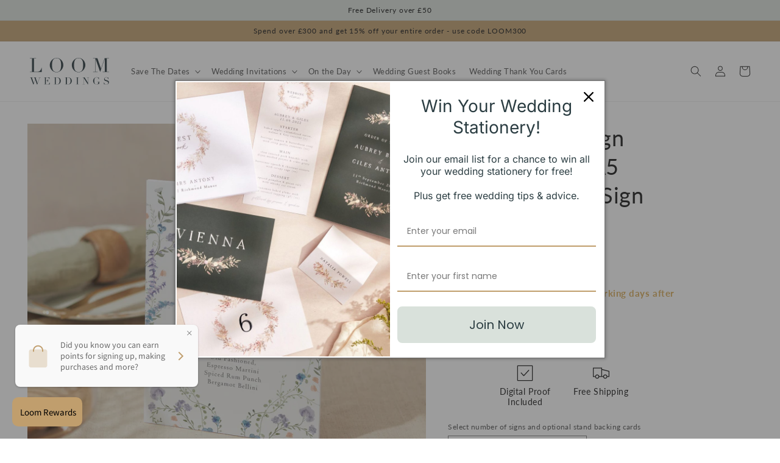

--- FILE ---
content_type: text/html; charset=utf-8
request_url: https://www.loomweddings.com/products/drinks-menu-sign-wedding-sign-a5-sturdy-foamex-sign-regency-floral
body_size: 77470
content:
<!doctype html>
<html class="no-js" lang="en">
  <head>


  <meta name="facebook-domain-verification" content="2m5qkh11o4wairsvlv7d5rgd2iu1f2" />
    <meta charset="utf-8">
    <meta http-equiv="X-UA-Compatible" content="IE=edge">
    <meta name="viewport" content="width=device-width,initial-scale=1">
    <meta name="theme-color" content="">
    <link rel="canonical" href="https://www.loomweddings.com/products/drinks-menu-sign-wedding-sign-a5-sturdy-foamex-sign-regency-floral">
    <link rel="preconnect" href="https://cdn.shopify.com" crossorigin><link rel="icon" type="image/png" href="//www.loomweddings.com/cdn/shop/files/Loom_Favicon-01.jpg?crop=center&height=32&v=1678184042&width=32"><link rel="preconnect" href="https://fonts.shopifycdn.com" crossorigin><title>
      Drinks Menu Sign Wedding Sign A5 Sturdy Foamex Sign Regency Floral
 &ndash; Loom Weddings</title>

    
      <meta name="description" content="Our Regency Floral add a special finishing touch to your wedding styling. The beautiful boards feature your custom wording, names, and wedding date surrounded by symmetrical growths of delicate floral illustrations. Your designs are UV printed on sturdy 3mm thick waterproof foamex board which can be displayed to suit y">
    

    

<meta property="og:site_name" content="Loom Weddings">
<meta property="og:url" content="https://www.loomweddings.com/products/drinks-menu-sign-wedding-sign-a5-sturdy-foamex-sign-regency-floral">
<meta property="og:title" content="Drinks Menu Sign Wedding Sign A5 Sturdy Foamex Sign Regency Floral">
<meta property="og:type" content="product">
<meta property="og:description" content="Our Regency Floral add a special finishing touch to your wedding styling. The beautiful boards feature your custom wording, names, and wedding date surrounded by symmetrical growths of delicate floral illustrations. Your designs are UV printed on sturdy 3mm thick waterproof foamex board which can be displayed to suit y"><meta property="og:image" content="http://www.loomweddings.com/cdn/shop/files/UV-Foamex-13-_2_efd42c6f-faec-4477-9196-b22b232a4d15.jpg?v=1739364003">
  <meta property="og:image:secure_url" content="https://www.loomweddings.com/cdn/shop/files/UV-Foamex-13-_2_efd42c6f-faec-4477-9196-b22b232a4d15.jpg?v=1739364003">
  <meta property="og:image:width" content="2001">
  <meta property="og:image:height" content="2001"><meta property="og:price:amount" content="18.40">
  <meta property="og:price:currency" content="GBP"><meta name="twitter:card" content="summary_large_image">
<meta name="twitter:title" content="Drinks Menu Sign Wedding Sign A5 Sturdy Foamex Sign Regency Floral">
<meta name="twitter:description" content="Our Regency Floral add a special finishing touch to your wedding styling. The beautiful boards feature your custom wording, names, and wedding date surrounded by symmetrical growths of delicate floral illustrations. Your designs are UV printed on sturdy 3mm thick waterproof foamex board which can be displayed to suit y">


    <script src="//www.loomweddings.com/cdn/shop/t/3/assets/constants.js?v=165488195745554878101728302376" defer="defer"></script>
    <script src="//www.loomweddings.com/cdn/shop/t/3/assets/pubsub.js?v=2921868252632587581728302376" defer="defer"></script>
    <script src="//www.loomweddings.com/cdn/shop/t/3/assets/global.js?v=138197139993807525841728302376" defer="defer"></script>
    <script>window.performance && window.performance.mark && window.performance.mark('shopify.content_for_header.start');</script><meta name="facebook-domain-verification" content="cvl5s0lood36hb9l10fzace0zvoork">
<meta name="google-site-verification" content="VD_0HP8X4sZJYP9gAYkEhoyunkhJ8T89JB0sN2sNeyU">
<meta id="shopify-digital-wallet" name="shopify-digital-wallet" content="/72044052763/digital_wallets/dialog">
<meta name="shopify-checkout-api-token" content="e6d9ab69f81f8d8561a4657ac619463b">
<link rel="alternate" hreflang="x-default" href="https://www.loomweddings.com/products/drinks-menu-sign-wedding-sign-a5-sturdy-foamex-sign-regency-floral">
<link rel="alternate" hreflang="en" href="https://www.loomweddings.com/products/drinks-menu-sign-wedding-sign-a5-sturdy-foamex-sign-regency-floral">
<link rel="alternate" hreflang="en-US" href="https://www.loomweddings.com/en-us/products/drinks-menu-sign-wedding-sign-a5-sturdy-foamex-sign-regency-floral">
<link rel="alternate" type="application/json+oembed" href="https://www.loomweddings.com/products/drinks-menu-sign-wedding-sign-a5-sturdy-foamex-sign-regency-floral.oembed">
<script async="async" src="/checkouts/internal/preloads.js?locale=en-GB"></script>
<link rel="preconnect" href="https://shop.app" crossorigin="anonymous">
<script async="async" src="https://shop.app/checkouts/internal/preloads.js?locale=en-GB&shop_id=72044052763" crossorigin="anonymous"></script>
<script id="apple-pay-shop-capabilities" type="application/json">{"shopId":72044052763,"countryCode":"GB","currencyCode":"GBP","merchantCapabilities":["supports3DS"],"merchantId":"gid:\/\/shopify\/Shop\/72044052763","merchantName":"Loom Weddings","requiredBillingContactFields":["postalAddress","email"],"requiredShippingContactFields":["postalAddress","email"],"shippingType":"shipping","supportedNetworks":["visa","maestro","masterCard","amex","discover","elo"],"total":{"type":"pending","label":"Loom Weddings","amount":"1.00"},"shopifyPaymentsEnabled":true,"supportsSubscriptions":true}</script>
<script id="shopify-features" type="application/json">{"accessToken":"e6d9ab69f81f8d8561a4657ac619463b","betas":["rich-media-storefront-analytics"],"domain":"www.loomweddings.com","predictiveSearch":true,"shopId":72044052763,"locale":"en"}</script>
<script>var Shopify = Shopify || {};
Shopify.shop = "loom-weddings.myshopify.com";
Shopify.locale = "en";
Shopify.currency = {"active":"GBP","rate":"1.0"};
Shopify.country = "GB";
Shopify.theme = {"name":"swymCopy of Dawn","id":172567855387,"schema_name":"Dawn","schema_version":"8.0.0","theme_store_id":887,"role":"main"};
Shopify.theme.handle = "null";
Shopify.theme.style = {"id":null,"handle":null};
Shopify.cdnHost = "www.loomweddings.com/cdn";
Shopify.routes = Shopify.routes || {};
Shopify.routes.root = "/";</script>
<script type="module">!function(o){(o.Shopify=o.Shopify||{}).modules=!0}(window);</script>
<script>!function(o){function n(){var o=[];function n(){o.push(Array.prototype.slice.apply(arguments))}return n.q=o,n}var t=o.Shopify=o.Shopify||{};t.loadFeatures=n(),t.autoloadFeatures=n()}(window);</script>
<script>
  window.ShopifyPay = window.ShopifyPay || {};
  window.ShopifyPay.apiHost = "shop.app\/pay";
  window.ShopifyPay.redirectState = null;
</script>
<script id="shop-js-analytics" type="application/json">{"pageType":"product"}</script>
<script defer="defer" async type="module" src="//www.loomweddings.com/cdn/shopifycloud/shop-js/modules/v2/client.init-shop-cart-sync_BN7fPSNr.en.esm.js"></script>
<script defer="defer" async type="module" src="//www.loomweddings.com/cdn/shopifycloud/shop-js/modules/v2/chunk.common_Cbph3Kss.esm.js"></script>
<script defer="defer" async type="module" src="//www.loomweddings.com/cdn/shopifycloud/shop-js/modules/v2/chunk.modal_DKumMAJ1.esm.js"></script>
<script type="module">
  await import("//www.loomweddings.com/cdn/shopifycloud/shop-js/modules/v2/client.init-shop-cart-sync_BN7fPSNr.en.esm.js");
await import("//www.loomweddings.com/cdn/shopifycloud/shop-js/modules/v2/chunk.common_Cbph3Kss.esm.js");
await import("//www.loomweddings.com/cdn/shopifycloud/shop-js/modules/v2/chunk.modal_DKumMAJ1.esm.js");

  window.Shopify.SignInWithShop?.initShopCartSync?.({"fedCMEnabled":true,"windoidEnabled":true});

</script>
<script>
  window.Shopify = window.Shopify || {};
  if (!window.Shopify.featureAssets) window.Shopify.featureAssets = {};
  window.Shopify.featureAssets['shop-js'] = {"shop-cart-sync":["modules/v2/client.shop-cart-sync_CJVUk8Jm.en.esm.js","modules/v2/chunk.common_Cbph3Kss.esm.js","modules/v2/chunk.modal_DKumMAJ1.esm.js"],"init-fed-cm":["modules/v2/client.init-fed-cm_7Fvt41F4.en.esm.js","modules/v2/chunk.common_Cbph3Kss.esm.js","modules/v2/chunk.modal_DKumMAJ1.esm.js"],"init-shop-email-lookup-coordinator":["modules/v2/client.init-shop-email-lookup-coordinator_Cc088_bR.en.esm.js","modules/v2/chunk.common_Cbph3Kss.esm.js","modules/v2/chunk.modal_DKumMAJ1.esm.js"],"init-windoid":["modules/v2/client.init-windoid_hPopwJRj.en.esm.js","modules/v2/chunk.common_Cbph3Kss.esm.js","modules/v2/chunk.modal_DKumMAJ1.esm.js"],"shop-button":["modules/v2/client.shop-button_B0jaPSNF.en.esm.js","modules/v2/chunk.common_Cbph3Kss.esm.js","modules/v2/chunk.modal_DKumMAJ1.esm.js"],"shop-cash-offers":["modules/v2/client.shop-cash-offers_DPIskqss.en.esm.js","modules/v2/chunk.common_Cbph3Kss.esm.js","modules/v2/chunk.modal_DKumMAJ1.esm.js"],"shop-toast-manager":["modules/v2/client.shop-toast-manager_CK7RT69O.en.esm.js","modules/v2/chunk.common_Cbph3Kss.esm.js","modules/v2/chunk.modal_DKumMAJ1.esm.js"],"init-shop-cart-sync":["modules/v2/client.init-shop-cart-sync_BN7fPSNr.en.esm.js","modules/v2/chunk.common_Cbph3Kss.esm.js","modules/v2/chunk.modal_DKumMAJ1.esm.js"],"init-customer-accounts-sign-up":["modules/v2/client.init-customer-accounts-sign-up_CfPf4CXf.en.esm.js","modules/v2/client.shop-login-button_DeIztwXF.en.esm.js","modules/v2/chunk.common_Cbph3Kss.esm.js","modules/v2/chunk.modal_DKumMAJ1.esm.js"],"pay-button":["modules/v2/client.pay-button_CgIwFSYN.en.esm.js","modules/v2/chunk.common_Cbph3Kss.esm.js","modules/v2/chunk.modal_DKumMAJ1.esm.js"],"init-customer-accounts":["modules/v2/client.init-customer-accounts_DQ3x16JI.en.esm.js","modules/v2/client.shop-login-button_DeIztwXF.en.esm.js","modules/v2/chunk.common_Cbph3Kss.esm.js","modules/v2/chunk.modal_DKumMAJ1.esm.js"],"avatar":["modules/v2/client.avatar_BTnouDA3.en.esm.js"],"init-shop-for-new-customer-accounts":["modules/v2/client.init-shop-for-new-customer-accounts_CsZy_esa.en.esm.js","modules/v2/client.shop-login-button_DeIztwXF.en.esm.js","modules/v2/chunk.common_Cbph3Kss.esm.js","modules/v2/chunk.modal_DKumMAJ1.esm.js"],"shop-follow-button":["modules/v2/client.shop-follow-button_BRMJjgGd.en.esm.js","modules/v2/chunk.common_Cbph3Kss.esm.js","modules/v2/chunk.modal_DKumMAJ1.esm.js"],"checkout-modal":["modules/v2/client.checkout-modal_B9Drz_yf.en.esm.js","modules/v2/chunk.common_Cbph3Kss.esm.js","modules/v2/chunk.modal_DKumMAJ1.esm.js"],"shop-login-button":["modules/v2/client.shop-login-button_DeIztwXF.en.esm.js","modules/v2/chunk.common_Cbph3Kss.esm.js","modules/v2/chunk.modal_DKumMAJ1.esm.js"],"lead-capture":["modules/v2/client.lead-capture_DXYzFM3R.en.esm.js","modules/v2/chunk.common_Cbph3Kss.esm.js","modules/v2/chunk.modal_DKumMAJ1.esm.js"],"shop-login":["modules/v2/client.shop-login_CA5pJqmO.en.esm.js","modules/v2/chunk.common_Cbph3Kss.esm.js","modules/v2/chunk.modal_DKumMAJ1.esm.js"],"payment-terms":["modules/v2/client.payment-terms_BxzfvcZJ.en.esm.js","modules/v2/chunk.common_Cbph3Kss.esm.js","modules/v2/chunk.modal_DKumMAJ1.esm.js"]};
</script>
<script>(function() {
  var isLoaded = false;
  function asyncLoad() {
    if (isLoaded) return;
    isLoaded = true;
    var urls = ["\/\/d1liekpayvooaz.cloudfront.net\/apps\/customizery\/customizery.js?shop=loom-weddings.myshopify.com","https:\/\/s3.eu-west-1.amazonaws.com\/production-klarna-il-shopify-osm\/0b7fe7c4a98ef8166eeafee767bc667686567a25\/loom-weddings.myshopify.com-1758885340322.js?shop=loom-weddings.myshopify.com"];
    for (var i = 0; i < urls.length; i++) {
      var s = document.createElement('script');
      s.type = 'text/javascript';
      s.async = true;
      s.src = urls[i];
      var x = document.getElementsByTagName('script')[0];
      x.parentNode.insertBefore(s, x);
    }
  };
  if(window.attachEvent) {
    window.attachEvent('onload', asyncLoad);
  } else {
    window.addEventListener('load', asyncLoad, false);
  }
})();</script>
<script id="__st">var __st={"a":72044052763,"offset":0,"reqid":"ccda4dc1-f3fd-48e9-9bf0-962dba877659-1769850718","pageurl":"www.loomweddings.com\/products\/drinks-menu-sign-wedding-sign-a5-sturdy-foamex-sign-regency-floral","u":"efcee7525d4a","p":"product","rtyp":"product","rid":8320641696027};</script>
<script>window.ShopifyPaypalV4VisibilityTracking = true;</script>
<script id="captcha-bootstrap">!function(){'use strict';const t='contact',e='account',n='new_comment',o=[[t,t],['blogs',n],['comments',n],[t,'customer']],c=[[e,'customer_login'],[e,'guest_login'],[e,'recover_customer_password'],[e,'create_customer']],r=t=>t.map((([t,e])=>`form[action*='/${t}']:not([data-nocaptcha='true']) input[name='form_type'][value='${e}']`)).join(','),a=t=>()=>t?[...document.querySelectorAll(t)].map((t=>t.form)):[];function s(){const t=[...o],e=r(t);return a(e)}const i='password',u='form_key',d=['recaptcha-v3-token','g-recaptcha-response','h-captcha-response',i],f=()=>{try{return window.sessionStorage}catch{return}},m='__shopify_v',_=t=>t.elements[u];function p(t,e,n=!1){try{const o=window.sessionStorage,c=JSON.parse(o.getItem(e)),{data:r}=function(t){const{data:e,action:n}=t;return t[m]||n?{data:e,action:n}:{data:t,action:n}}(c);for(const[e,n]of Object.entries(r))t.elements[e]&&(t.elements[e].value=n);n&&o.removeItem(e)}catch(o){console.error('form repopulation failed',{error:o})}}const l='form_type',E='cptcha';function T(t){t.dataset[E]=!0}const w=window,h=w.document,L='Shopify',v='ce_forms',y='captcha';let A=!1;((t,e)=>{const n=(g='f06e6c50-85a8-45c8-87d0-21a2b65856fe',I='https://cdn.shopify.com/shopifycloud/storefront-forms-hcaptcha/ce_storefront_forms_captcha_hcaptcha.v1.5.2.iife.js',D={infoText:'Protected by hCaptcha',privacyText:'Privacy',termsText:'Terms'},(t,e,n)=>{const o=w[L][v],c=o.bindForm;if(c)return c(t,g,e,D).then(n);var r;o.q.push([[t,g,e,D],n]),r=I,A||(h.body.append(Object.assign(h.createElement('script'),{id:'captcha-provider',async:!0,src:r})),A=!0)});var g,I,D;w[L]=w[L]||{},w[L][v]=w[L][v]||{},w[L][v].q=[],w[L][y]=w[L][y]||{},w[L][y].protect=function(t,e){n(t,void 0,e),T(t)},Object.freeze(w[L][y]),function(t,e,n,w,h,L){const[v,y,A,g]=function(t,e,n){const i=e?o:[],u=t?c:[],d=[...i,...u],f=r(d),m=r(i),_=r(d.filter((([t,e])=>n.includes(e))));return[a(f),a(m),a(_),s()]}(w,h,L),I=t=>{const e=t.target;return e instanceof HTMLFormElement?e:e&&e.form},D=t=>v().includes(t);t.addEventListener('submit',(t=>{const e=I(t);if(!e)return;const n=D(e)&&!e.dataset.hcaptchaBound&&!e.dataset.recaptchaBound,o=_(e),c=g().includes(e)&&(!o||!o.value);(n||c)&&t.preventDefault(),c&&!n&&(function(t){try{if(!f())return;!function(t){const e=f();if(!e)return;const n=_(t);if(!n)return;const o=n.value;o&&e.removeItem(o)}(t);const e=Array.from(Array(32),(()=>Math.random().toString(36)[2])).join('');!function(t,e){_(t)||t.append(Object.assign(document.createElement('input'),{type:'hidden',name:u})),t.elements[u].value=e}(t,e),function(t,e){const n=f();if(!n)return;const o=[...t.querySelectorAll(`input[type='${i}']`)].map((({name:t})=>t)),c=[...d,...o],r={};for(const[a,s]of new FormData(t).entries())c.includes(a)||(r[a]=s);n.setItem(e,JSON.stringify({[m]:1,action:t.action,data:r}))}(t,e)}catch(e){console.error('failed to persist form',e)}}(e),e.submit())}));const S=(t,e)=>{t&&!t.dataset[E]&&(n(t,e.some((e=>e===t))),T(t))};for(const o of['focusin','change'])t.addEventListener(o,(t=>{const e=I(t);D(e)&&S(e,y())}));const B=e.get('form_key'),M=e.get(l),P=B&&M;t.addEventListener('DOMContentLoaded',(()=>{const t=y();if(P)for(const e of t)e.elements[l].value===M&&p(e,B);[...new Set([...A(),...v().filter((t=>'true'===t.dataset.shopifyCaptcha))])].forEach((e=>S(e,t)))}))}(h,new URLSearchParams(w.location.search),n,t,e,['guest_login'])})(!0,!0)}();</script>
<script integrity="sha256-4kQ18oKyAcykRKYeNunJcIwy7WH5gtpwJnB7kiuLZ1E=" data-source-attribution="shopify.loadfeatures" defer="defer" src="//www.loomweddings.com/cdn/shopifycloud/storefront/assets/storefront/load_feature-a0a9edcb.js" crossorigin="anonymous"></script>
<script crossorigin="anonymous" defer="defer" src="//www.loomweddings.com/cdn/shopifycloud/storefront/assets/shopify_pay/storefront-65b4c6d7.js?v=20250812"></script>
<script data-source-attribution="shopify.dynamic_checkout.dynamic.init">var Shopify=Shopify||{};Shopify.PaymentButton=Shopify.PaymentButton||{isStorefrontPortableWallets:!0,init:function(){window.Shopify.PaymentButton.init=function(){};var t=document.createElement("script");t.src="https://www.loomweddings.com/cdn/shopifycloud/portable-wallets/latest/portable-wallets.en.js",t.type="module",document.head.appendChild(t)}};
</script>
<script data-source-attribution="shopify.dynamic_checkout.buyer_consent">
  function portableWalletsHideBuyerConsent(e){var t=document.getElementById("shopify-buyer-consent"),n=document.getElementById("shopify-subscription-policy-button");t&&n&&(t.classList.add("hidden"),t.setAttribute("aria-hidden","true"),n.removeEventListener("click",e))}function portableWalletsShowBuyerConsent(e){var t=document.getElementById("shopify-buyer-consent"),n=document.getElementById("shopify-subscription-policy-button");t&&n&&(t.classList.remove("hidden"),t.removeAttribute("aria-hidden"),n.addEventListener("click",e))}window.Shopify?.PaymentButton&&(window.Shopify.PaymentButton.hideBuyerConsent=portableWalletsHideBuyerConsent,window.Shopify.PaymentButton.showBuyerConsent=portableWalletsShowBuyerConsent);
</script>
<script data-source-attribution="shopify.dynamic_checkout.cart.bootstrap">document.addEventListener("DOMContentLoaded",(function(){function t(){return document.querySelector("shopify-accelerated-checkout-cart, shopify-accelerated-checkout")}if(t())Shopify.PaymentButton.init();else{new MutationObserver((function(e,n){t()&&(Shopify.PaymentButton.init(),n.disconnect())})).observe(document.body,{childList:!0,subtree:!0})}}));
</script>
<link id="shopify-accelerated-checkout-styles" rel="stylesheet" media="screen" href="https://www.loomweddings.com/cdn/shopifycloud/portable-wallets/latest/accelerated-checkout-backwards-compat.css" crossorigin="anonymous">
<style id="shopify-accelerated-checkout-cart">
        #shopify-buyer-consent {
  margin-top: 1em;
  display: inline-block;
  width: 100%;
}

#shopify-buyer-consent.hidden {
  display: none;
}

#shopify-subscription-policy-button {
  background: none;
  border: none;
  padding: 0;
  text-decoration: underline;
  font-size: inherit;
  cursor: pointer;
}

#shopify-subscription-policy-button::before {
  box-shadow: none;
}

      </style>
<script id="sections-script" data-sections="header,footer" defer="defer" src="//www.loomweddings.com/cdn/shop/t/3/compiled_assets/scripts.js?v=515"></script>
<script>window.performance && window.performance.mark && window.performance.mark('shopify.content_for_header.end');</script>


    <style data-shopify>
      @font-face {
  font-family: Lato;
  font-weight: 400;
  font-style: normal;
  font-display: swap;
  src: url("//www.loomweddings.com/cdn/fonts/lato/lato_n4.c3b93d431f0091c8be23185e15c9d1fee1e971c5.woff2") format("woff2"),
       url("//www.loomweddings.com/cdn/fonts/lato/lato_n4.d5c00c781efb195594fd2fd4ad04f7882949e327.woff") format("woff");
}

      @font-face {
  font-family: Lato;
  font-weight: 700;
  font-style: normal;
  font-display: swap;
  src: url("//www.loomweddings.com/cdn/fonts/lato/lato_n7.900f219bc7337bc57a7a2151983f0a4a4d9d5dcf.woff2") format("woff2"),
       url("//www.loomweddings.com/cdn/fonts/lato/lato_n7.a55c60751adcc35be7c4f8a0313f9698598612ee.woff") format("woff");
}

      @font-face {
  font-family: Lato;
  font-weight: 400;
  font-style: italic;
  font-display: swap;
  src: url("//www.loomweddings.com/cdn/fonts/lato/lato_i4.09c847adc47c2fefc3368f2e241a3712168bc4b6.woff2") format("woff2"),
       url("//www.loomweddings.com/cdn/fonts/lato/lato_i4.3c7d9eb6c1b0a2bf62d892c3ee4582b016d0f30c.woff") format("woff");
}

      @font-face {
  font-family: Lato;
  font-weight: 700;
  font-style: italic;
  font-display: swap;
  src: url("//www.loomweddings.com/cdn/fonts/lato/lato_i7.16ba75868b37083a879b8dd9f2be44e067dfbf92.woff2") format("woff2"),
       url("//www.loomweddings.com/cdn/fonts/lato/lato_i7.4c07c2b3b7e64ab516aa2f2081d2bb0366b9dce8.woff") format("woff");
}

      @font-face {
  font-family: Lato;
  font-weight: 400;
  font-style: normal;
  font-display: swap;
  src: url("//www.loomweddings.com/cdn/fonts/lato/lato_n4.c3b93d431f0091c8be23185e15c9d1fee1e971c5.woff2") format("woff2"),
       url("//www.loomweddings.com/cdn/fonts/lato/lato_n4.d5c00c781efb195594fd2fd4ad04f7882949e327.woff") format("woff");
}


      :root {
        --font-body-family: Lato, sans-serif;
        --font-body-style: normal;
        --font-body-weight: 400;
        --font-body-weight-bold: 700;

        --font-heading-family: Lato, sans-serif;
        --font-heading-style: normal;
        --font-heading-weight: 400;

        --font-body-scale: 0.9090909090909091;
        --font-heading-scale: 1.0;

        --color-base-text: 18, 18, 18;
        --color-shadow: 18, 18, 18;
        --color-base-background-1: 255, 255, 255;
        --color-base-background-2: 218, 225, 219;
        --color-base-solid-button-labels: 18, 18, 18;
        --color-base-outline-button-labels: 18, 18, 18;
        --color-base-accent-1: 192, 158, 109;
        --color-base-accent-2: 245, 235, 230;
        --payment-terms-background-color: #ffffff;

        --gradient-base-background-1: #ffffff;
        --gradient-base-background-2: #dae1db;
        --gradient-base-accent-1: #c09e6d;
        --gradient-base-accent-2: #f5ebe6;

        --media-padding: px;
        --media-border-opacity: 0.05;
        --media-border-width: 1px;
        --media-radius: 0px;
        --media-shadow-opacity: 0.0;
        --media-shadow-horizontal-offset: 0px;
        --media-shadow-vertical-offset: 4px;
        --media-shadow-blur-radius: 5px;
        --media-shadow-visible: 0;

        --page-width: 140rem;
        --page-width-margin: 0rem;

        --product-card-image-padding: 0.0rem;
        --product-card-corner-radius: 0.0rem;
        --product-card-text-alignment: left;
        --product-card-border-width: 0.0rem;
        --product-card-border-opacity: 0.1;
        --product-card-shadow-opacity: 0.0;
        --product-card-shadow-visible: 0;
        --product-card-shadow-horizontal-offset: 0.0rem;
        --product-card-shadow-vertical-offset: 0.4rem;
        --product-card-shadow-blur-radius: 0.5rem;

        --collection-card-image-padding: 0.0rem;
        --collection-card-corner-radius: 0.0rem;
        --collection-card-text-alignment: left;
        --collection-card-border-width: 0.0rem;
        --collection-card-border-opacity: 0.1;
        --collection-card-shadow-opacity: 0.0;
        --collection-card-shadow-visible: 0;
        --collection-card-shadow-horizontal-offset: 0.0rem;
        --collection-card-shadow-vertical-offset: 0.4rem;
        --collection-card-shadow-blur-radius: 0.5rem;

        --blog-card-image-padding: 0.0rem;
        --blog-card-corner-radius: 0.0rem;
        --blog-card-text-alignment: left;
        --blog-card-border-width: 0.0rem;
        --blog-card-border-opacity: 0.1;
        --blog-card-shadow-opacity: 0.0;
        --blog-card-shadow-visible: 0;
        --blog-card-shadow-horizontal-offset: 0.0rem;
        --blog-card-shadow-vertical-offset: 0.4rem;
        --blog-card-shadow-blur-radius: 0.5rem;

        --badge-corner-radius: 4.0rem;

        --popup-border-width: 1px;
        --popup-border-opacity: 0.1;
        --popup-corner-radius: 0px;
        --popup-shadow-opacity: 0.0;
        --popup-shadow-horizontal-offset: 0px;
        --popup-shadow-vertical-offset: 4px;
        --popup-shadow-blur-radius: 5px;

        --drawer-border-width: 1px;
        --drawer-border-opacity: 0.1;
        --drawer-shadow-opacity: 0.0;
        --drawer-shadow-horizontal-offset: 0px;
        --drawer-shadow-vertical-offset: 4px;
        --drawer-shadow-blur-radius: 5px;

        --spacing-sections-desktop: 0px;
        --spacing-sections-mobile: 0px;

        --grid-desktop-vertical-spacing: 8px;
        --grid-desktop-horizontal-spacing: 8px;
        --grid-mobile-vertical-spacing: 4px;
        --grid-mobile-horizontal-spacing: 4px;

        --text-boxes-border-opacity: 0.1;
        --text-boxes-border-width: 0px;
        --text-boxes-radius: 0px;
        --text-boxes-shadow-opacity: 0.0;
        --text-boxes-shadow-visible: 0;
        --text-boxes-shadow-horizontal-offset: 0px;
        --text-boxes-shadow-vertical-offset: 4px;
        --text-boxes-shadow-blur-radius: 5px;

        --buttons-radius: 0px;
        --buttons-radius-outset: 0px;
        --buttons-border-width: 1px;
        --buttons-border-opacity: 1.0;
        --buttons-shadow-opacity: 0.0;
        --buttons-shadow-visible: 0;
        --buttons-shadow-horizontal-offset: 0px;
        --buttons-shadow-vertical-offset: 4px;
        --buttons-shadow-blur-radius: 5px;
        --buttons-border-offset: 0px;

        --inputs-radius: 0px;
        --inputs-border-width: 1px;
        --inputs-border-opacity: 0.55;
        --inputs-shadow-opacity: 0.0;
        --inputs-shadow-horizontal-offset: 0px;
        --inputs-margin-offset: 0px;
        --inputs-shadow-vertical-offset: 4px;
        --inputs-shadow-blur-radius: 5px;
        --inputs-radius-outset: 0px;

        --variant-pills-radius: 40px;
        --variant-pills-border-width: 1px;
        --variant-pills-border-opacity: 0.55;
        --variant-pills-shadow-opacity: 0.0;
        --variant-pills-shadow-horizontal-offset: 0px;
        --variant-pills-shadow-vertical-offset: 4px;
        --variant-pills-shadow-blur-radius: 5px;
      }

      *,
      *::before,
      *::after {
        box-sizing: inherit;
      }

      html {
        box-sizing: border-box;
        font-size: calc(var(--font-body-scale) * 62.5%);
        height: 100%;
      }

      body {
        display: grid;
        grid-template-rows: auto auto 1fr auto;
        grid-template-columns: 100%;
        min-height: 100%;
        margin: 0;
        font-size: 1.5rem;
        letter-spacing: 0.06rem;
        line-height: calc(1 + 0.8 / var(--font-body-scale));
        font-family: var(--font-body-family);
        font-style: var(--font-body-style);
        font-weight: var(--font-body-weight);
      }

      @media screen and (min-width: 750px) {
        body {
          font-size: 1.6rem;
        }
      }
    </style>

    <link href="//www.loomweddings.com/cdn/shop/t/3/assets/base.css?v=41962207579670641841728516550" rel="stylesheet" type="text/css" media="all" />
<link rel="preload" as="font" href="//www.loomweddings.com/cdn/fonts/lato/lato_n4.c3b93d431f0091c8be23185e15c9d1fee1e971c5.woff2" type="font/woff2" crossorigin><link rel="preload" as="font" href="//www.loomweddings.com/cdn/fonts/lato/lato_n4.c3b93d431f0091c8be23185e15c9d1fee1e971c5.woff2" type="font/woff2" crossorigin><link rel="stylesheet" href="//www.loomweddings.com/cdn/shop/t/3/assets/component-predictive-search.css?v=85913294783299393391728302376" media="print" onload="this.media='all'"><script>document.documentElement.className = document.documentElement.className.replace('no-js', 'js');
    if (Shopify.designMode) {
      document.documentElement.classList.add('shopify-design-mode');
    }
    </script>
    <!-- Google tag (gtag.js) -->
<script async src="https://www.googletagmanager.com/gtag/js?id=AW-978809602"></script>
<script>
  window.dataLayer = window.dataLayer || [];
  function gtag(){dataLayer.push(arguments);}
  gtag('js', new Date());

  gtag('config', 'AW-978809602');
</script>

  <script type="text/javascript">
  window.Rivo = window.Rivo || {};
  window.Rivo.common = window.Rivo.common || {};
  window.Rivo.common.shop = {
    permanent_domain: 'loom-weddings.myshopify.com',
    currency: "GBP",
    money_format: "£{{amount}}",
    id: 72044052763
  };
  

  window.Rivo.common.template = 'product';
  window.Rivo.common.cart = {};
  window.Rivo.common.vapid_public_key = "BJuXCmrtTK335SuczdNVYrGVtP_WXn4jImChm49st7K7z7e8gxSZUKk4DhUpk8j2Xpiw5G4-ylNbMKLlKkUEU98=";
  window.Rivo.global_config = {"asset_urls":{"loy":{"api_js":"https:\/\/cdn.shopify.com\/s\/files\/1\/0194\/1736\/6592\/t\/1\/assets\/ba_rivo_api.js?v=1687468845","init_js":"https:\/\/cdn.shopify.com\/s\/files\/1\/0194\/1736\/6592\/t\/1\/assets\/ba_loy_init.js?v=1687551258","referrals_js":"https:\/\/cdn.shopify.com\/s\/files\/1\/0194\/1736\/6592\/t\/1\/assets\/ba_loy_referrals.js?v=1687551265","referrals_css":"https:\/\/cdn.shopify.com\/s\/files\/1\/0194\/1736\/6592\/t\/1\/assets\/ba_loy_referrals.css?v=1678639051","widget_js":"https:\/\/cdn.shopify.com\/s\/files\/1\/0194\/1736\/6592\/t\/1\/assets\/ba_loy_widget.js?v=1687469874","widget_css":"https:\/\/cdn.shopify.com\/s\/files\/1\/0194\/1736\/6592\/t\/1\/assets\/ba_loy_widget.css?v=1673976822","page_init_js":"https:\/\/cdn.shopify.com\/s\/files\/1\/0194\/1736\/6592\/t\/1\/assets\/ba_loy_page_init.js?v=1687468837","page_widget_js":"https:\/\/cdn.shopify.com\/s\/files\/1\/0194\/1736\/6592\/t\/1\/assets\/ba_loy_page_widget.js?v=1687469875","page_widget_css":"https:\/\/cdn.shopify.com\/s\/files\/1\/0194\/1736\/6592\/t\/1\/assets\/ba_loy_page.css?v=1673976829","page_preview_js":"\/assets\/msg\/loy_page_preview.js"},"rev":{"init_js":"https:\/\/cdn.shopify.com\/s\/files\/1\/0194\/1736\/6592\/t\/1\/assets\/ba_rev_init.js?v=1685412501","display_js":"https:\/\/cdn.shopify.com\/s\/files\/1\/0194\/1736\/6592\/t\/1\/assets\/ba_rev_display.js?v=1681565823","modal_js":"https:\/\/cdn.shopify.com\/s\/files\/1\/0194\/1736\/6592\/t\/1\/assets\/ba_rev_modal.js?v=1681565821","widget_css":"https:\/\/cdn.shopify.com\/s\/files\/1\/0194\/1736\/6592\/t\/1\/assets\/ba_rev_widget.css?v=1680320455","modal_css":"https:\/\/cdn.shopify.com\/s\/files\/1\/0194\/1736\/6592\/t\/1\/assets\/ba_rev_modal.css?v=1680295707"},"pu":{"init_js":"https:\/\/cdn.shopify.com\/s\/files\/1\/0194\/1736\/6592\/t\/1\/assets\/ba_pu_init.js?v=1635877170"},"widgets":{"init_js":"https:\/\/cdn.shopify.com\/s\/files\/1\/0194\/1736\/6592\/t\/1\/assets\/ba_widget_init.js?v=1679987682","modal_js":"https:\/\/cdn.shopify.com\/s\/files\/1\/0194\/1736\/6592\/t\/1\/assets\/ba_widget_modal.js?v=1679987684","modal_css":"https:\/\/cdn.shopify.com\/s\/files\/1\/0194\/1736\/6592\/t\/1\/assets\/ba_widget_modal.css?v=1654723622"},"forms":{"init_js":"https:\/\/cdn.shopify.com\/s\/files\/1\/0194\/1736\/6592\/t\/1\/assets\/ba_forms_init.js?v=1687469876","widget_js":"https:\/\/cdn.shopify.com\/s\/files\/1\/0194\/1736\/6592\/t\/1\/assets\/ba_forms_widget.js?v=1687468843","forms_css":"https:\/\/cdn.shopify.com\/s\/files\/1\/0194\/1736\/6592\/t\/1\/assets\/ba_forms.css?v=1654711758"},"global":{"helper_js":"https:\/\/cdn.shopify.com\/s\/files\/1\/0194\/1736\/6592\/t\/1\/assets\/ba_tracking.js?v=1680229884"}},"proxy_paths":{"loy":"\/apps\/ba-loy","app_metrics":"\/apps\/ba-loy\/app_metrics","push_subscription":"\/apps\/ba-loy\/push"},"aat":["loy"],"pv":false,"sts":false,"bam":false,"batc":false,"base_money_format":"£{{amount}}","online_store_version":2,"loy_js_api_enabled":false,"shop":{"name":"Loom Weddings","domain":"www.loomweddings.com"}};

  
    if (window.Rivo.common.template == 'product'){
      window.Rivo.common.product = {
        id: 8320641696027, price: 1840, handle: "drinks-menu-sign-wedding-sign-a5-sturdy-foamex-sign-regency-floral", tags: ["Classic","Floral","no colour option","Spring","Summer"],
        available: true, title: "Drinks Menu Sign Wedding Sign A5 Sturdy Foamex Sign Regency Floral", variants: [{"id":45308304589083,"title":"1 Sign (with backing stand)","option1":"1 Sign (with backing stand)","option2":null,"option3":null,"sku":"UV-Foamex-13 (A5)","requires_shipping":true,"taxable":true,"featured_image":null,"available":true,"name":"Drinks Menu Sign Wedding Sign A5 Sturdy Foamex Sign Regency Floral - 1 Sign (with backing stand)","public_title":"1 Sign (with backing stand)","options":["1 Sign (with backing stand)"],"price":1960,"weight":0,"compare_at_price":null,"inventory_management":null,"barcode":null,"requires_selling_plan":false,"selling_plan_allocations":[]},{"id":45308304621851,"title":"1 Sign (no backing stand)","option1":"1 Sign (no backing stand)","option2":null,"option3":null,"sku":"UV-Foamex-13 (A5)","requires_shipping":true,"taxable":true,"featured_image":null,"available":true,"name":"Drinks Menu Sign Wedding Sign A5 Sturdy Foamex Sign Regency Floral - 1 Sign (no backing stand)","public_title":"1 Sign (no backing stand)","options":["1 Sign (no backing stand)"],"price":1840,"weight":0,"compare_at_price":null,"inventory_management":null,"barcode":null,"requires_selling_plan":false,"selling_plan_allocations":[]},{"id":45308304654619,"title":"Any 2 signs (with backing stands) - Save 37%","option1":"Any 2 signs (with backing stands) - Save 37%","option2":null,"option3":null,"sku":"UV-Foamex-13 (A5)","requires_shipping":true,"taxable":true,"featured_image":null,"available":true,"name":"Drinks Menu Sign Wedding Sign A5 Sturdy Foamex Sign Regency Floral - Any 2 signs (with backing stands) - Save 37%","public_title":"Any 2 signs (with backing stands) - Save 37%","options":["Any 2 signs (with backing stands) - Save 37%"],"price":2530,"weight":0,"compare_at_price":null,"inventory_management":null,"barcode":null,"requires_selling_plan":false,"selling_plan_allocations":[]},{"id":45308304687387,"title":"Any 2 signs (no backing stands) - Save 37%","option1":"Any 2 signs (no backing stands) - Save 37%","option2":null,"option3":null,"sku":"UV-Foamex-13 (A5)","requires_shipping":true,"taxable":true,"featured_image":null,"available":true,"name":"Drinks Menu Sign Wedding Sign A5 Sturdy Foamex Sign Regency Floral - Any 2 signs (no backing stands) - Save 37%","public_title":"Any 2 signs (no backing stands) - Save 37%","options":["Any 2 signs (no backing stands) - Save 37%"],"price":2300,"weight":0,"compare_at_price":null,"inventory_management":null,"barcode":null,"requires_selling_plan":false,"selling_plan_allocations":[]},{"id":45308304720155,"title":"Any 3 signs (with backing stands) - Save 50%","option1":"Any 3 signs (with backing stands) - Save 50%","option2":null,"option3":null,"sku":"UV-Foamex-13 (A5)","requires_shipping":true,"taxable":true,"featured_image":null,"available":true,"name":"Drinks Menu Sign Wedding Sign A5 Sturdy Foamex Sign Regency Floral - Any 3 signs (with backing stands) - Save 50%","public_title":"Any 3 signs (with backing stands) - Save 50%","options":["Any 3 signs (with backing stands) - Save 50%"],"price":3110,"weight":0,"compare_at_price":null,"inventory_management":null,"barcode":null,"requires_selling_plan":false,"selling_plan_allocations":[]},{"id":45308304752923,"title":"Any 3 signs (no backing stands) - Save 50%","option1":"Any 3 signs (no backing stands) - Save 50%","option2":null,"option3":null,"sku":"UV-Foamex-13 (A5)","requires_shipping":true,"taxable":true,"featured_image":null,"available":true,"name":"Drinks Menu Sign Wedding Sign A5 Sturdy Foamex Sign Regency Floral - Any 3 signs (no backing stands) - Save 50%","public_title":"Any 3 signs (no backing stands) - Save 50%","options":["Any 3 signs (no backing stands) - Save 50%"],"price":2760,"weight":0,"compare_at_price":null,"inventory_management":null,"barcode":null,"requires_selling_plan":false,"selling_plan_allocations":[]},{"id":45308304785691,"title":"Any 4 signs (with backing stands) - Save 57%","option1":"Any 4 signs (with backing stands) - Save 57%","option2":null,"option3":null,"sku":"UV-Foamex-13 (A5)","requires_shipping":true,"taxable":true,"featured_image":null,"available":true,"name":"Drinks Menu Sign Wedding Sign A5 Sturdy Foamex Sign Regency Floral - Any 4 signs (with backing stands) - Save 57%","public_title":"Any 4 signs (with backing stands) - Save 57%","options":["Any 4 signs (with backing stands) - Save 57%"],"price":3570,"weight":0,"compare_at_price":null,"inventory_management":null,"barcode":null,"requires_selling_plan":false,"selling_plan_allocations":[]},{"id":45308304818459,"title":"Any 4 signs (no backing stands) - Save 57%","option1":"Any 4 signs (no backing stands) - Save 57%","option2":null,"option3":null,"sku":"UV-Foamex-13 (A5)","requires_shipping":true,"taxable":true,"featured_image":null,"available":true,"name":"Drinks Menu Sign Wedding Sign A5 Sturdy Foamex Sign Regency Floral - Any 4 signs (no backing stands) - Save 57%","public_title":"Any 4 signs (no backing stands) - Save 57%","options":["Any 4 signs (no backing stands) - Save 57%"],"price":3110,"weight":0,"compare_at_price":null,"inventory_management":null,"barcode":null,"requires_selling_plan":false,"selling_plan_allocations":[]},{"id":45308304851227,"title":"Any 5 signs (with backing stands) - Save 58%","option1":"Any 5 signs (with backing stands) - Save 58%","option2":null,"option3":null,"sku":"UV-Foamex-13 (A5)","requires_shipping":true,"taxable":true,"featured_image":null,"available":true,"name":"Drinks Menu Sign Wedding Sign A5 Sturdy Foamex Sign Regency Floral - Any 5 signs (with backing stands) - Save 58%","public_title":"Any 5 signs (with backing stands) - Save 58%","options":["Any 5 signs (with backing stands) - Save 58%"],"price":4370,"weight":0,"compare_at_price":null,"inventory_management":null,"barcode":null,"requires_selling_plan":false,"selling_plan_allocations":[]},{"id":45308304883995,"title":"Any 5 signs (no backing stands) - Save 58%","option1":"Any 5 signs (no backing stands) - Save 58%","option2":null,"option3":null,"sku":"UV-Foamex-13 (A5)","requires_shipping":true,"taxable":true,"featured_image":null,"available":true,"name":"Drinks Menu Sign Wedding Sign A5 Sturdy Foamex Sign Regency Floral - Any 5 signs (no backing stands) - Save 58%","public_title":"Any 5 signs (no backing stands) - Save 58%","options":["Any 5 signs (no backing stands) - Save 58%"],"price":3800,"weight":0,"compare_at_price":null,"inventory_management":null,"barcode":null,"requires_selling_plan":false,"selling_plan_allocations":[]},{"id":45308304916763,"title":"Any 6 signs (with backing stands) - Save 62%","option1":"Any 6 signs (with backing stands) - Save 62%","option2":null,"option3":null,"sku":"UV-Foamex-13 (A5)","requires_shipping":true,"taxable":true,"featured_image":null,"available":true,"name":"Drinks Menu Sign Wedding Sign A5 Sturdy Foamex Sign Regency Floral - Any 6 signs (with backing stands) - Save 62%","public_title":"Any 6 signs (with backing stands) - Save 62%","options":["Any 6 signs (with backing stands) - Save 62%"],"price":4830,"weight":0,"compare_at_price":null,"inventory_management":null,"barcode":null,"requires_selling_plan":false,"selling_plan_allocations":[]},{"id":45308304949531,"title":"Any 6 signs (no backing stands) - Save 62%","option1":"Any 6 signs (no backing stands) - Save 62%","option2":null,"option3":null,"sku":"UV-Foamex-13 (A5)","requires_shipping":true,"taxable":true,"featured_image":null,"available":true,"name":"Drinks Menu Sign Wedding Sign A5 Sturdy Foamex Sign Regency Floral - Any 6 signs (no backing stands) - Save 62%","public_title":"Any 6 signs (no backing stands) - Save 62%","options":["Any 6 signs (no backing stands) - Save 62%"],"price":4140,"weight":0,"compare_at_price":null,"inventory_management":null,"barcode":null,"requires_selling_plan":false,"selling_plan_allocations":[]},{"id":45308304982299,"title":"Any 7 signs (with backing stands) - Save 63%","option1":"Any 7 signs (with backing stands) - Save 63%","option2":null,"option3":null,"sku":"UV-Foamex-13 (A5)","requires_shipping":true,"taxable":true,"featured_image":null,"available":true,"name":"Drinks Menu Sign Wedding Sign A5 Sturdy Foamex Sign Regency Floral - Any 7 signs (with backing stands) - Save 63%","public_title":"Any 7 signs (with backing stands) - Save 63%","options":["Any 7 signs (with backing stands) - Save 63%"],"price":5520,"weight":0,"compare_at_price":null,"inventory_management":null,"barcode":null,"requires_selling_plan":false,"selling_plan_allocations":[]},{"id":45308305015067,"title":"Any 7 signs (no backing stands) - Save 63%","option1":"Any 7 signs (no backing stands) - Save 63%","option2":null,"option3":null,"sku":"UV-Foamex-13 (A5)","requires_shipping":true,"taxable":true,"featured_image":null,"available":true,"name":"Drinks Menu Sign Wedding Sign A5 Sturdy Foamex Sign Regency Floral - Any 7 signs (no backing stands) - Save 63%","public_title":"Any 7 signs (no backing stands) - Save 63%","options":["Any 7 signs (no backing stands) - Save 63%"],"price":4720,"weight":0,"compare_at_price":null,"inventory_management":null,"barcode":null,"requires_selling_plan":false,"selling_plan_allocations":[]},{"id":45308305047835,"title":"Any 8 signs (with backing stands) - Save 65%","option1":"Any 8 signs (with backing stands) - Save 65%","option2":null,"option3":null,"sku":"UV-Foamex-13 (A5)","requires_shipping":true,"taxable":true,"featured_image":null,"available":true,"name":"Drinks Menu Sign Wedding Sign A5 Sturdy Foamex Sign Regency Floral - Any 8 signs (with backing stands) - Save 65%","public_title":"Any 8 signs (with backing stands) - Save 65%","options":["Any 8 signs (with backing stands) - Save 65%"],"price":5980,"weight":0,"compare_at_price":null,"inventory_management":null,"barcode":null,"requires_selling_plan":false,"selling_plan_allocations":[]},{"id":45308305080603,"title":"Any 8 signs (no backing stands) - Save 65%","option1":"Any 8 signs (no backing stands) - Save 65%","option2":null,"option3":null,"sku":"UV-Foamex-13 (A5)","requires_shipping":true,"taxable":true,"featured_image":null,"available":true,"name":"Drinks Menu Sign Wedding Sign A5 Sturdy Foamex Sign Regency Floral - Any 8 signs (no backing stands) - Save 65%","public_title":"Any 8 signs (no backing stands) - Save 65%","options":["Any 8 signs (no backing stands) - Save 65%"],"price":5060,"weight":0,"compare_at_price":null,"inventory_management":null,"barcode":null,"requires_selling_plan":false,"selling_plan_allocations":[]},{"id":45308305113371,"title":"Any 9 signs (with backing stands) - Save 65%","option1":"Any 9 signs (with backing stands) - Save 65%","option2":null,"option3":null,"sku":"UV-Foamex-13 (A5)","requires_shipping":true,"taxable":true,"featured_image":null,"available":true,"name":"Drinks Menu Sign Wedding Sign A5 Sturdy Foamex Sign Regency Floral - Any 9 signs (with backing stands) - Save 65%","public_title":"Any 9 signs (with backing stands) - Save 65%","options":["Any 9 signs (with backing stands) - Save 65%"],"price":6900,"weight":0,"compare_at_price":null,"inventory_management":null,"barcode":null,"requires_selling_plan":false,"selling_plan_allocations":[]},{"id":45308305146139,"title":"Any 9 signs (no backing stands) - Save 65%","option1":"Any 9 signs (no backing stands) - Save 65%","option2":null,"option3":null,"sku":"UV-Foamex-13 (A5)","requires_shipping":true,"taxable":true,"featured_image":null,"available":true,"name":"Drinks Menu Sign Wedding Sign A5 Sturdy Foamex Sign Regency Floral - Any 9 signs (no backing stands) - Save 65%","public_title":"Any 9 signs (no backing stands) - Save 65%","options":["Any 9 signs (no backing stands) - Save 65%"],"price":5870,"weight":0,"compare_at_price":null,"inventory_management":null,"barcode":null,"requires_selling_plan":false,"selling_plan_allocations":[]},{"id":45308305178907,"title":"Any 10 signs (with backing stands) - Save 66%","option1":"Any 10 signs (with backing stands) - Save 66%","option2":null,"option3":null,"sku":"UV-Foamex-13 (A5)","requires_shipping":true,"taxable":true,"featured_image":null,"available":true,"name":"Drinks Menu Sign Wedding Sign A5 Sturdy Foamex Sign Regency Floral - Any 10 signs (with backing stands) - Save 66%","public_title":"Any 10 signs (with backing stands) - Save 66%","options":["Any 10 signs (with backing stands) - Save 66%"],"price":7360,"weight":0,"compare_at_price":null,"inventory_management":null,"barcode":null,"requires_selling_plan":false,"selling_plan_allocations":[]},{"id":45308305211675,"title":"Any 10 signs (no backing stands) - Save 66%","option1":"Any 10 signs (no backing stands) - Save 66%","option2":null,"option3":null,"sku":"UV-Foamex-13 (A5)","requires_shipping":true,"taxable":true,"featured_image":null,"available":true,"name":"Drinks Menu Sign Wedding Sign A5 Sturdy Foamex Sign Regency Floral - Any 10 signs (no backing stands) - Save 66%","public_title":"Any 10 signs (no backing stands) - Save 66%","options":["Any 10 signs (no backing stands) - Save 66%"],"price":6210,"weight":0,"compare_at_price":null,"inventory_management":null,"barcode":null,"requires_selling_plan":false,"selling_plan_allocations":[]},{"id":45308305244443,"title":"Any 11 signs (with backing stands) - Save 68%","option1":"Any 11 signs (with backing stands) - Save 68%","option2":null,"option3":null,"sku":"UV-Foamex-13 (A5)","requires_shipping":true,"taxable":true,"featured_image":null,"available":true,"name":"Drinks Menu Sign Wedding Sign A5 Sturdy Foamex Sign Regency Floral - Any 11 signs (with backing stands) - Save 68%","public_title":"Any 11 signs (with backing stands) - Save 68%","options":["Any 11 signs (with backing stands) - Save 68%"],"price":7710,"weight":0,"compare_at_price":null,"inventory_management":null,"barcode":null,"requires_selling_plan":false,"selling_plan_allocations":[]},{"id":45308305277211,"title":"Any 11 signs (no backing stands) - Save 68%","option1":"Any 11 signs (no backing stands) - Save 68%","option2":null,"option3":null,"sku":"UV-Foamex-13 (A5)","requires_shipping":true,"taxable":true,"featured_image":null,"available":true,"name":"Drinks Menu Sign Wedding Sign A5 Sturdy Foamex Sign Regency Floral - Any 11 signs (no backing stands) - Save 68%","public_title":"Any 11 signs (no backing stands) - Save 68%","options":["Any 11 signs (no backing stands) - Save 68%"],"price":6440,"weight":0,"compare_at_price":null,"inventory_management":null,"barcode":null,"requires_selling_plan":false,"selling_plan_allocations":[]},{"id":45308305309979,"title":"Any 12 signs (with backing stands) - Save 68%","option1":"Any 12 signs (with backing stands) - Save 68%","option2":null,"option3":null,"sku":"UV-Foamex-13 (A5)","requires_shipping":true,"taxable":true,"featured_image":null,"available":true,"name":"Drinks Menu Sign Wedding Sign A5 Sturdy Foamex Sign Regency Floral - Any 12 signs (with backing stands) - Save 68%","public_title":"Any 12 signs (with backing stands) - Save 68%","options":["Any 12 signs (with backing stands) - Save 68%"],"price":8280,"weight":0,"compare_at_price":null,"inventory_management":null,"barcode":null,"requires_selling_plan":false,"selling_plan_allocations":[]},{"id":45308305342747,"title":"Any 12 signs (no backing stands) - Save 68%","option1":"Any 12 signs (no backing stands) - Save 68%","option2":null,"option3":null,"sku":"UV-Foamex-13 (A5)","requires_shipping":true,"taxable":true,"featured_image":null,"available":true,"name":"Drinks Menu Sign Wedding Sign A5 Sturdy Foamex Sign Regency Floral - Any 12 signs (no backing stands) - Save 68%","public_title":"Any 12 signs (no backing stands) - Save 68%","options":["Any 12 signs (no backing stands) - Save 68%"],"price":6900,"weight":0,"compare_at_price":null,"inventory_management":null,"barcode":null,"requires_selling_plan":false,"selling_plan_allocations":[]}]
      };
    }
  

    window.Rivo.loy_config = {"brand_theme_settings":{"button_bg":"#c09e6d","header_bg":"#dae1db","desc_color":"#737376","icon_color":"#3a3a3a","link_color":"#c09e6d","visibility":"both","cards_shape":"rounded","hide_widget":"false","launcher_bg":"#c09e6d","title_color":"#212b36","banner_image":"","inputs_shape":"rounded","buttons_shape":"rounded","primary_color":"#2932fc","launcher_shape":"circle","container_shape":"rounded","mobile_placement":"right","button_text_color":"#111111","desktop_placement":"right","header_text_color":"#111111","powered_by_hidden":"false","launcher_text_color":"#ffffff","mobile_side_spacing":"20","desktop_side_spacing":"20","visibility_condition":"","mobile_bottom_spacing":"20","desktop_bottom_spacing":"20","widget_icon_preview_url":"","hide_widget_launcher_on_mobile":"false","widget_banner_image_preview_url":"","shopify_account_embed_custom_css":"","shopify_account_embed_custom_link":"","shopify_account_embed_target_page":"customers\/account","shopify_account_embed_custom_placement":"","shopify_account_embed_custom_insert_method":"beforeend"},"launcher_style_settings":{"mobile_icon":"star","mobile_text":"Rewards","desktop_icon":"star","desktop_text":"Rewards","mobile_layout":"icon_with_text","desktop_layout":"icon_with_text","mobile_launcher_icon":null,"desktop_launcher_icon":null},"points_program_enabled":true,"referral_program_enabled":true,"vip_program_enabled":false,"vip_program_tier_type":"points_earned","vip_program_period":"lifetime","panel_order_settings":{"points":"1","referrals":"2","vip":"3"},"font_settings":{"primary_font":null,"secondary_font":null},"translations":{"visitor_header_caption":"Join now and unlock awesome rewards","visitor_header_title":"🏆 Rewards Program","acct_creation_title":"Join and Earn Rewards","acct_creation_desc":"Get rewarded for being an awesome customer","acct_creation_sign_in":"Already a member?","acct_creation_btn":"Start Earning","visitor_point_header":"Earn Points","visitor_point_desc":"Earn points and turn these into rewards!","member_header_caption":"Your points","member_header_title":"{points}","member_point_header":"Points","member_point_desc":"Earn points and turn these into rewards!","general_ways_to_earn":"Ways to earn","general_ways_to_redeem":"Ways to redeem","general_sign_in":"Sign in","general_sign_up":"Sign up","general_signed_up":"signed up","general_no_rewards_yet":"No rewards yet","general_your_rewards_will_show_here":"Your rewards will show here.","general_past_rewards":"Past rewards","general_go_back":"Go back","general_your_rewards":"Your rewards","general_upcoming_reward":"Upcoming reward","general_redeem":"Redeem","general_redeemed_a_reward":"Redeemed a Reward","general_loyalty_program_and_rewards":"Loyalty Program \u0026 Rewards","general_you_have":"You have","general_you_have_points":"You have {{points}} points","general_expiration_date":"Expiration Date","general_click_to_see_more":"View My Rewards Account","general_rewards":"Rewards","general_reward":"reward","general_manual_points_adjust":"manual points adjustment","general_add_points_default_note":"Points granted by points import","general_points_for_judgeme_review":"JudgeMe review","general_reset_removal_default_note":"Existing points removed for points reset from import","general_reset_new_balance_default_note":"Points reset to new balance by points import","general_refund_points":"Points refunded","general_cancel_points":"Points canceled","general_use_discount_code":"Use this discount code on your next order!","general_apply_code":"Apply code","general_add_product_to_cart":"Add product to cart","general_spend":"you spend","general_spent":"Spent","general_points":"Points","general_point":"Point","general_discount_amount_coupon":"${{discount_amount}} off coupon","general_discount_amount":"points for ${{discount_amount}} off","general_no_points_yet":"No Points yet","general_no_activity_yet":"No activity yet","general_have_not_earned_points":"You haven't earned any Points yet.","general_place_an_order":"Place an order","general_placed_an_order":"Placed an order","general_points_for_every":"Points for every","general_how_to_earn_points":"How do I earn Points?","general_points_activity":"Points History","general_celebrate_birthday":"Celebrate a birthday","general_celebrate_birthday_past_tense":"Celebrated a birthday","general_birthday_reward":"Celebrate with a reward","general_celebrate_your_birthday":"Let's celebrate your birthday! 🎉 Please give us 30 days notice - otherwise, you'll have to wait another year.","general_edit_date":"Edit Date","general_month":"Month","general_day":"Day","general_enter_valid_date":"Please enter a valid date","general_save_date":"Save date","general_reward_show":"Show","general_share_via_email":"Share via Email","general_share_on":"Share on","general_please_choose_an_option":"Please choose an option from the","general_product_page":"product page","general_were_awarded_points":"were awarded points","general_by":"by","social_instagram_follow":"Follow on Instagram","social_tiktok_follow":"Follow on TikTok","social_facebook_like":"Like page on Facebook","social_facebook_share":"Share link on Facebook","social_twitter_follow":"Follow on Twitter","social_twitter_share":"Share link on Twitter","social_instagram_follow_past_tense":"Followed on Instagram","social_tiktok_follow_past_tense":"Followed on TikTok","social_facebook_like_past_tense":"Liked a page on Facebook","social_facebook_share_past_tense":"Shared a link on Facebook","social_twitter_follow_past_tense":"Followed on Twitter","social_twitter_share_past_tense":"Shared a link on Twitter","social_follow":"Follow","social_share":"Share","social_like":"Like","referral_complete":"Complete a Referral","referral_complete_past_tense":"Completed a Referral","referral_complete_points":"{{points_amount}} Points for every referral completed","review_complete":"Post a product review","review_complete_past_tense":"Posted a product review","review_complete_points":"{{points_amount}} Points for every review posted","referrals_title":"Referral Program","referrals_visitor_desc":"Refer a friend who makes a purchase and both of you will claim rewards.","referrals_create_account_to_claim_coupon":"Create an Account to claim your coupon","referrals_create_account":"Create an Account","referrals_referred_reward":"They will get","referrals_referrer_reward":"You will get","referrals_call_to_action":"Refer friends and earn","referrals_completed":"referrals completed so far","referrals_share_link":"Share this link with a friend for them to claim the reward","referrals_referral_code":"Your referral link to share","referrals_get_reward":"Get your","referrals_claimed_reward":"Here's your","referrals_claim_reward":"Claim your gift","referrals_email_invite":"Refer friends by email","referrals_email_send":"Send email","referrals_email_to":"To","referrals_email_to_placeholder":"Add a comma-separated list of emails","referrals_email_message":"Message","referrals_email_message_placeholder":"Customize your referral message. The referral link will be automatically added.","referrals_email_your_friend_has_referred_you":"Your friend has referred you to {{shop_name}}","referrals_email_checkout_out_and_claim_reward":"Check out the referral link and claim a free reward.","referrals_invalid_email":"Please enter a valid email address","referrals_name_must_be_present":"Please enter your first name","referrals_no_referrals_yet":"No referrals yet","referrals_your_referrals_show_here":"Your referrals will show here.","referrals_your_referrals":"Your referrals","referrals_status_pending":"pending","referrals_status_completed":"completed","referrals_status_blocked":"blocked","referrals_general_invalid":"Sorry, looks like this referral is invalid","referrals_similar_ip_invalid":"We are unable to process referrals within the same IP address","referrals_code_invalid":"This referral code is invalid","referrals_already_visited":"Already visited this page","referrals_progran_disabled":"This referral program is disabled","referrals_email_already_claimed":"This email has already been claimed","referrals_account_already_claimed":"You already have an account. You can invite your friends to win rewards!","vip_tiers":"VIP Tiers","vip_status":"VIP Status","vip_reward":"VIP reward","vip_tier_desc":"Gain access to exclusive rewards.","vip_reward_earned_via":"Earned via {{vip_tier_name}} tier","vip_tier_no_vip_history":"No VIP membership history yet","vip_tier_vip_history":"VIP History","vip_tier_added_to":"Added to {{tier_name}}","vip_tier_achieved":"Unlocked {{tier_name}}","vip_tier_dropped_to":"Fell to {{tier_name}}","vip_tier_retained_to":"Kept {{tier_name}}","vip_tier_earn_points":"Earn {{points}} Points","vip_tier_orders_placed_count":"Place {{amount}} Orders","vip_tier_spend":"Spend {{amount}}","vip_perks":"Perks","vip_benefits":"Benefits","vip_tier_to_unlock":"to unlock","vip_achieved_until":"Achieved until","vip_you_have_achieved":"You've achieved","vip_tier_on_highest":"You did it! You're on the highest tier 🎉","general_error":"Hmm, something went wrong, please try again shortly","general_redeem_error_min_points":"Did not meet minimum points to redeem","general_redeem_error_max_points":"Exceeded maximum points to spend","tos_max_shipping_amount":"Maximum shipping amount of {{max_shipping_amount}}.","tos_expiry_months":"Expires {{expiry_months}} month(s) after being redeemed.","tos_expiry_at":"Reward expires on {{expiry_date}}.","tos_free_product":"Reward only applies to {{product_name}}","tos_min_order_amount":"Applies to all orders over {{min_order_amount}}.","tos_apply_to_collection":"Only for products in specific collections.","shopify_account_embed_freeform_text":""},"widget_css":"#baLoySectionWrapper .ba-loy-bg-color {\n  background-color: #dae1db;\n}\n\n#baLoySectionWrapper .section-panel-wrapper {\n  box-shadow:rgba(0, 0, 0, 0.1) 0px 4px 15px 0px, rgba(0, 0, 0, 0.1) 0px 1px 2px 0px, #dae1db 0px 2px 0px 0px inset;\n}\n\n\n\n\n.header-main, .header-secondary, .points-expiry-desc {\n\tcolor: #111111 !important;\n}\n.main-default a.sign-in{\n  color: #c09e6d !important;\n}\n\n.section-table-piece-detail-items .li-img path {\n  fill: #3a3a3a;\n}\n\n.buttons-icons-detail-image .li-img {\n  fill: #3a3a3a;\n}\n\n#baLoySectionWrapper .loy-button-main{\n    background: #c09e6d;\n    color: #111111;\n}\n\n  #baLoySectionWrapper .loy-button-main{\n    color: #111111;\n  }\n\n  #baLoySectionWrapper .main-default, #baLoySectionWrapper div.panel-section .head-title,#baLoySectionWrapper body {\n    color: #212b36;\n  }\n\n  #baLoySectionWrapper .section-panel-wrapper .panel-desc, #baLoySectionWrapper .main-default.sign-in-text{\n    color: #737376;\n  }\n\n  #launcher-wrapper{\n    background: #c09e6d;\n  }\n\n\n.ba-loy-namespace .ba-loy-messenger-frame, #launcher-wrapper{\n  right: 20px;\n  left: auto;\n}\n.ba-loy-namespace .ba-loy-messenger-frame {\n  bottom: 90px;\n}\n#launcher-wrapper{\n  bottom: 20px;\n}\n\n.launcher-text{\n  color: #ffffff !important;\n}\n\n#launcher-wrapper .launcher-desktop { display: block; }\n#launcher-wrapper .launcher-mobile  { display: none;  }\n\n@media (max-device-width: 851px) and (orientation: landscape), (max-width: 500px) {\n  .ba-loy-namespace .ba-loy-messenger-frame{\n    height: 100%;\n    min-height: 100%;\n    bottom: 0;\n    right: 0;\n    left: 0;\n    top: 0;\n    width: 100%;\n    border-radius: 0 !important;\n  }\n  #launcher-wrapper.up{\n    display: none;\n  }\n  #launcher-wrapper{\n    right: 20px;\n    left: auto;\n    bottom: 20px;\n  }\n  #launcher-wrapper .launcher-desktop { display: none;  }\n  #launcher-wrapper .launcher-mobile  { display: block; }\n}\n\n\n\n.ba-loy-circle{border-radius: 30px !important;}\n.ba-loy-rounded{border-radius: 10px !important;}\n.ba-loy-square{border-radius: 0px !important;}\n","custom_css":null,"ways_to_earn":[{"title":"Sign up","automation_id":183440,"status":"active","trigger":"customer_member_enabled","step_id":685773,"points_amount":100,"points_type":"fixed","icon_url":null},{"title":"Place an order","automation_id":183441,"status":"active","trigger":"order_placed","step_id":685774,"points_amount":5,"points_type":"multiplier","icon_url":null}],"points_rewards":[{"id":176635,"name":"£5 off coupon","enabled":true,"points_amount":500,"points_type":"fixed","reward_type":"fixed_amount","source":"points","pretty_display_rewards":"£5 off coupon (500 points required)","icon_url":null,"terms_of_service":{"reward_type":"fixed_amount","applies_to":"entire","show_tos":false}},{"id":176636,"name":"£10 off coupon","enabled":true,"points_amount":1000,"points_type":"fixed","reward_type":"fixed_amount","source":"points","pretty_display_rewards":"£10 off coupon (1000 points required)","icon_url":null,"terms_of_service":{"reward_type":"fixed_amount","applies_to":"entire","show_tos":false}},{"id":176637,"name":"£20 off coupon","enabled":true,"points_amount":2000,"points_type":"fixed","reward_type":"fixed_amount","source":"points","pretty_display_rewards":"£20 off coupon (2000 points required)","icon_url":null,"terms_of_service":{"reward_type":"fixed_amount","applies_to":"entire","show_tos":false}}],"widget_custom_icons":{"brand_icon":null,"rewards":null,"ways_to_earn":null,"ways_to_redeem":null},"referral_rewards":{"referrer_reward":{"id":176640,"name":"£5 off coupon","reward_type":"fixed_amount","properties":{"applies_to":"entire","customer_points_get":1.0,"increment_points_value":100,"max_points_to_spend_value":200,"min_points_to_redeem_value":100}},"referred_reward":{"id":176639,"name":"£5 off coupon","reward_type":"fixed_amount","properties":{"applies_to":"entire"}}},"referral_social_settings":{"facebook":"true","email":"false","twitter":"true","twitter_message":"","whatsapp":"false","whatsapp_message":""},"referrals_customer_account_required":false,"vip_tiers":[],"show_customer_page_widget":true,"shopify_account_embed_custom_css":null,"pages_config":{"id":122065617179,"handle":"loyalty-program","published_at":"2023-06-12T18:32:41.000Z","desktop_banner_image_url":"https:\/\/d15d3imw3mjndz.cloudfront.net\/r6jrgzb4n77x9xn6p0fmdcdr5env","custom_css":"","primary_google_font":"","secondary_google_font":"","enforce_full_width_enabled":false,"modal_offset":null,"sections":[{"id":28018,"section_type":"banner","settings":{"title_font_size":40,"earn_button_text":"Earn points","title_font_color":"#ffffff","earn_button_edges":"square","earn_button_style":"fill","login_button_text":"Sign In","login_button_edges":"square","login_button_style":"fill","redeem_button_text":"Redeem Rewards","primary_font_family":"inherit","redeem_button_edges":"square","redeem_button_style":"fill","logged_in_title_text":"Welcome to the program","register_button_text":"Join Now","description_font_size":20,"earn_button_font_size":14,"logged_out_title_text":"Join our Loyalty Program","register_button_edges":"square","register_button_style":"fill","secondary_font_family":"inherit","description_font_color":"#ffffff","earn_button_font_color":"#ffffff","login_button_font_size":14,"login_button_font_color":"#ffffff","redeem_button_font_size":14,"redeem_button_font_color":"#ffffff","register_button_font_size":14,"logged_in_description_text":"As a member, you will earn points for shopping","register_button_font_color":"#ffffff","logged_out_description_text":"Join for free and begin earning points \u0026 rewards every time you shop.","earn_button_background_color":"#000000","login_button_background_color":"#000000","redeem_button_background_color":"#000000","register_button_background_color":"#000000"},"hidden":false},{"id":28019,"section_type":"explainer","settings":{"background_color":"#ffffff","step_1_title_text":"Sign Up","step_2_title_text":"Earn Points","step_3_title_text":"Redeem","rewards_title_text":"Your Rewards","primary_font_family":"inherit","step_1_subtitle_text":"Create an account on our store","step_2_subtitle_text":"Earn points for shopping","step_3_subtitle_text":"Redeem points for discounts","step_title_font_size":20,"points_logs_date_text":"Date","secondary_font_family":"inherit","step_number_font_size":40,"step_title_font_color":"#000000","header_title_font_size":38,"logged_out_header_text":"How it Works","step_number_font_color":"#000000","header_title_font_color":"#000000","points_logs_action_text":"Action","points_logs_points_text":"Points","rewards_title_font_size":38,"step_subtitle_font_size":14,"no_rewards_subtitle_text":"No rewards yet. Your rewards will show here.","rewards_title_font_color":"#000000","step_subtitle_font_color":"#000000","has_rewards_subtitle_text":"You have the following rewards ready to use.","header_subtitle_font_size":14,"header_subtitle_font_color":"#000000","rewards_subtitle_font_size":14,"logged_in_header_title_text":"Hi {{first_name}}, you have {{points_balance}} points","rewards_subtitle_font_color":"#000000","logged_in_header_subtitle_text":"Here's an overview of your current points balance and recent activity"},"hidden":false},{"id":28020,"section_type":"ways_to_earn","settings":{"title_text":"Ways to Earn","subtitle_text":"Earn points by completing any of the actions below","title_font_size":38,"background_color":"#fafafa","title_font_color":"#000000","subtitle_font_size":14,"primary_font_family":"inherit","subtitle_font_color":"#000000","secondary_font_family":"inherit"},"hidden":false},{"id":28021,"section_type":"ways_to_redeem","settings":{"title_text":"Ways to Redeem","subtitle_text":"Spend your points on any of the amazing rewards below.","title_font_size":38,"background_color":"#ffffff","title_font_color":"#000000","subtitle_font_size":14,"primary_font_family":"inherit","subtitle_font_color":"#000000","secondary_font_family":"inherit"},"hidden":false},{"id":28022,"section_type":"referral","settings":{"title_text":"Refer a friend","subtitle_text":"Share your unique referral link with friends to earn rewards","title_font_size":38,"background_color":"#ffffff","title_font_color":"#000000","subtitle_font_size":14,"primary_font_family":"inherit","subtitle_font_color":"#000000","secondary_font_family":"inherit"},"hidden":false},{"id":28023,"section_type":"vip_tier","settings":{"title_text":"Vip Tiers","subtitle_text":"Get access to higher tiers and exclusive VIP rewards","title_font_size":38,"background_color":"#ffffff","title_font_color":"#000000","subtitle_font_size":14,"primary_font_family":"inherit","subtitle_font_color":"#000000","secondary_font_family":"inherit"},"hidden":false}]},"forms":[],"points_expiry_enabled":false,"frontend":{"potential_points":{"order_placed":{"enabled":true,"points_type":"multiplier","points_amount":5}}},"referral_campaigns":[]};
    window.Rivo.loy_config.api_endpoint = "/apps/ba-loy";
    window.Rivo.loy_config.domain_name = "loyalty.rivo.io";




</script>


<script type="text/javascript">
  

  //Global snippet for Rivo
  //this is updated automatically - do not edit manually.

  function loadScript(src, defer, done) {
    var js = document.createElement('script');
    js.src = src;
    js.defer = defer;
    js.onload = function(){done();};
    js.onerror = function(){
      done(new Error('Failed to load script ' + src));
    };
    document.head.appendChild(js);
  }

  function browserSupportsAllFeatures() {
    return window.Promise && window.fetch && window.Symbol;
  }

  if (browserSupportsAllFeatures()) {
    main();
  } else {
    loadScript('https://polyfill-fastly.net/v3/polyfill.min.js?features=Promise,fetch', true, main);
  }

  function loadAppScripts(){
     if (window.Rivo.global_config.aat.includes("loy")){
      loadScript(window.Rivo.global_config.asset_urls.loy.init_js, true, function(){});
     }

     if (window.Rivo.global_config.aat.includes("rev")){
      loadScript(window.Rivo.global_config.asset_urls.rev.init_js, true, function(){});
     }

     if (window.Rivo.global_config.aat.includes("pu")){
      loadScript(window.Rivo.global_config.asset_urls.pu.init_js, true, function(){});
     }

     if (window.Rivo.global_config.aat.includes("pop") || window.Rivo.global_config.aat.includes("pu")){
      loadScript(window.Rivo.global_config.asset_urls.widgets.init_js, true, function(){});
     }
  }

  function main(err) {
    loadScript(window.Rivo.global_config.asset_urls.global.helper_js, false, loadAppScripts);
  }
</script>

    <script>
  !function(t,n){var e=n.loyaltylion||[];if(!e.isLoyaltyLion){n.loyaltylion=e,void 0===n.lion&&(n.lion=e),e.version=2,e.isLoyaltyLion=!0;var o=n.URLSearchParams,i=n.sessionStorage,r="ll_loader_revision",a=(new Date).toISOString().replace(/-/g,""),s="function"==typeof o?function(){try{var t=new o(n.location.search).get(r);return t&&i.setItem(r,t),i.getItem(r)}catch(t){return""}}():null;c("https://sdk.loyaltylion.net/static/2/"+a.slice(0,8)+"/loader"+(s?"-"+s:"")+".js");var l=!1;e.init=function(t){if(l)throw new Error("Cannot call lion.init more than once");l=!0;var n=e._token=t.token;if(!n)throw new Error("Token must be supplied to lion.init");var o=[];function i(t,n){t[n]=function(){o.push([n,Array.prototype.slice.call(arguments,0)])}}"_push configure bootstrap shutdown on removeListener authenticateCustomer".split(" ").forEach(function(t){i(e,t)}),c("https://sdk.loyaltylion.net/sdk/start/"+a.slice(0,11)+"/"+n+".js"),e._initData=t,e._buffer=o}}function c(n){var e=t.getElementsByTagName("script")[0],o=t.createElement("script");o.src=n,o.crossOrigin="",e.parentNode.insertBefore(o,e)}}(document,window);

  
    
      loyaltylion.init({ token: "dec18fa7e2cd0359fe3d62becca65ed2" });
    
  
</script>
<!-- BEGIN app block: shopify://apps/triplewhale/blocks/triple_pixel_snippet/483d496b-3f1a-4609-aea7-8eee3b6b7a2a --><link rel='preconnect dns-prefetch' href='https://api.config-security.com/' crossorigin />
<link rel='preconnect dns-prefetch' href='https://conf.config-security.com/' crossorigin />
<script>
/* >> TriplePixel :: start*/
window.TriplePixelData={TripleName:"loom-weddings.myshopify.com",ver:"2.16",plat:"SHOPIFY",isHeadless:false,src:'SHOPIFY_EXT',product:{id:"8320641696027",name:`Drinks Menu Sign Wedding Sign A5 Sturdy Foamex Sign Regency Floral`,price:"18.40",variant:"45308304589083"},search:"",collection:"",cart:"drawer",template:"product",curr:"GBP" || "GBP"},function(W,H,A,L,E,_,B,N){function O(U,T,P,H,R){void 0===R&&(R=!1),H=new XMLHttpRequest,P?(H.open("POST",U,!0),H.setRequestHeader("Content-Type","text/plain")):H.open("GET",U,!0),H.send(JSON.stringify(P||{})),H.onreadystatechange=function(){4===H.readyState&&200===H.status?(R=H.responseText,U.includes("/first")?eval(R):P||(N[B]=R)):(299<H.status||H.status<200)&&T&&!R&&(R=!0,O(U,T-1,P))}}if(N=window,!N[H+"sn"]){N[H+"sn"]=1,L=function(){return Date.now().toString(36)+"_"+Math.random().toString(36)};try{A.setItem(H,1+(0|A.getItem(H)||0)),(E=JSON.parse(A.getItem(H+"U")||"[]")).push({u:location.href,r:document.referrer,t:Date.now(),id:L()}),A.setItem(H+"U",JSON.stringify(E))}catch(e){}var i,m,p;A.getItem('"!nC`')||(_=A,A=N,A[H]||(E=A[H]=function(t,e,i){return void 0===i&&(i=[]),"State"==t?E.s:(W=L(),(E._q=E._q||[]).push([W,t,e].concat(i)),W)},E.s="Installed",E._q=[],E.ch=W,B="configSecurityConfModel",N[B]=1,O("https://conf.config-security.com/model",5),i=L(),m=A[atob("c2NyZWVu")],_.setItem("di_pmt_wt",i),p={id:i,action:"profile",avatar:_.getItem("auth-security_rand_salt_"),time:m[atob("d2lkdGg=")]+":"+m[atob("aGVpZ2h0")],host:A.TriplePixelData.TripleName,plat:A.TriplePixelData.plat,url:window.location.href.slice(0,500),ref:document.referrer,ver:A.TriplePixelData.ver},O("https://api.config-security.com/event",5,p),O("https://api.config-security.com/first?host=".concat(p.host,"&plat=").concat(p.plat),5)))}}("","TriplePixel",localStorage);
/* << TriplePixel :: end*/
</script>



<!-- END app block --><!-- BEGIN app block: shopify://apps/loyalty-rewards-and-referrals/blocks/embed-sdk/6f172e67-4106-4ac0-89c5-b32a069b3101 -->

<style
  type='text/css'
  data-lion-app-styles='main'
  data-lion-app-styles-settings='{&quot;disableBundledCSS&quot;:false,&quot;disableBundledFonts&quot;:false,&quot;useClassIsolator&quot;:false}'
></style>

<!-- loyaltylion.snippet.version=2c51eebe71+8174 -->

<script>
  
  !function(t,n){function o(n){var o=t.getElementsByTagName("script")[0],i=t.createElement("script");i.src=n,i.crossOrigin="",o.parentNode.insertBefore(i,o)}if(!n.isLoyaltyLion){window.loyaltylion=n,void 0===window.lion&&(window.lion=n),n.version=2,n.isLoyaltyLion=!0;var i=new Date,e=i.getFullYear().toString()+i.getMonth().toString()+i.getDate().toString();o("https://sdk.loyaltylion.net/static/2/loader.js?t="+e);var r=!1;n.init=function(t){if(r)throw new Error("Cannot call lion.init more than once");r=!0;var a=n._token=t.token;if(!a)throw new Error("Token must be supplied to lion.init");for(var l=[],s="_push configure bootstrap shutdown on removeListener authenticateCustomer".split(" "),c=0;c<s.length;c+=1)!function(t,n){t[n]=function(){l.push([n,Array.prototype.slice.call(arguments,0)])}}(n,s[c]);o("https://sdk.loyaltylion.net/sdk/start/"+a+".js?t="+e+i.getHours().toString()),n._initData=t,n._buffer=l}}}(document,window.loyaltylion||[]);

  
    
      loyaltylion.init(
        { token: "dec18fa7e2cd0359fe3d62becca65ed2" }
      );
    
  

  loyaltylion.configure({
    disableBundledCSS: false,
    disableBundledFonts: false,
    useClassIsolator: false,
  })

  
</script>



<!-- END app block --><!-- BEGIN app block: shopify://apps/pagefly-page-builder/blocks/app-embed/83e179f7-59a0-4589-8c66-c0dddf959200 -->

<!-- BEGIN app snippet: pagefly-cro-ab-testing-main -->







<script>
  ;(function () {
    const url = new URL(window.location)
    const viewParam = url.searchParams.get('view')
    if (viewParam && viewParam.includes('variant-pf-')) {
      url.searchParams.set('pf_v', viewParam)
      url.searchParams.delete('view')
      window.history.replaceState({}, '', url)
    }
  })()
</script>



<script type='module'>
  
  window.PAGEFLY_CRO = window.PAGEFLY_CRO || {}

  window.PAGEFLY_CRO['data_debug'] = {
    original_template_suffix: "proof-short-turnaround",
    allow_ab_test: false,
    ab_test_start_time: 0,
    ab_test_end_time: 0,
    today_date_time: 1769850718000,
  }
  window.PAGEFLY_CRO['GA4'] = { enabled: false}
</script>

<!-- END app snippet -->








  <script src='https://cdn.shopify.com/extensions/019bf883-1122-7445-9dca-5d60e681c2c8/pagefly-page-builder-216/assets/pagefly-helper.js' defer='defer'></script>

  <script src='https://cdn.shopify.com/extensions/019bf883-1122-7445-9dca-5d60e681c2c8/pagefly-page-builder-216/assets/pagefly-general-helper.js' defer='defer'></script>

  <script src='https://cdn.shopify.com/extensions/019bf883-1122-7445-9dca-5d60e681c2c8/pagefly-page-builder-216/assets/pagefly-snap-slider.js' defer='defer'></script>

  <script src='https://cdn.shopify.com/extensions/019bf883-1122-7445-9dca-5d60e681c2c8/pagefly-page-builder-216/assets/pagefly-slideshow-v3.js' defer='defer'></script>

  <script src='https://cdn.shopify.com/extensions/019bf883-1122-7445-9dca-5d60e681c2c8/pagefly-page-builder-216/assets/pagefly-slideshow-v4.js' defer='defer'></script>

  <script src='https://cdn.shopify.com/extensions/019bf883-1122-7445-9dca-5d60e681c2c8/pagefly-page-builder-216/assets/pagefly-glider.js' defer='defer'></script>

  <script src='https://cdn.shopify.com/extensions/019bf883-1122-7445-9dca-5d60e681c2c8/pagefly-page-builder-216/assets/pagefly-slideshow-v1-v2.js' defer='defer'></script>

  <script src='https://cdn.shopify.com/extensions/019bf883-1122-7445-9dca-5d60e681c2c8/pagefly-page-builder-216/assets/pagefly-product-media.js' defer='defer'></script>

  <script src='https://cdn.shopify.com/extensions/019bf883-1122-7445-9dca-5d60e681c2c8/pagefly-page-builder-216/assets/pagefly-product.js' defer='defer'></script>


<script id='pagefly-helper-data' type='application/json'>
  {
    "page_optimization": {
      "assets_prefetching": false
    },
    "elements_asset_mapper": {
      "Accordion": "https://cdn.shopify.com/extensions/019bf883-1122-7445-9dca-5d60e681c2c8/pagefly-page-builder-216/assets/pagefly-accordion.js",
      "Accordion3": "https://cdn.shopify.com/extensions/019bf883-1122-7445-9dca-5d60e681c2c8/pagefly-page-builder-216/assets/pagefly-accordion3.js",
      "CountDown": "https://cdn.shopify.com/extensions/019bf883-1122-7445-9dca-5d60e681c2c8/pagefly-page-builder-216/assets/pagefly-countdown.js",
      "GMap1": "https://cdn.shopify.com/extensions/019bf883-1122-7445-9dca-5d60e681c2c8/pagefly-page-builder-216/assets/pagefly-gmap.js",
      "GMap2": "https://cdn.shopify.com/extensions/019bf883-1122-7445-9dca-5d60e681c2c8/pagefly-page-builder-216/assets/pagefly-gmap.js",
      "GMapBasicV2": "https://cdn.shopify.com/extensions/019bf883-1122-7445-9dca-5d60e681c2c8/pagefly-page-builder-216/assets/pagefly-gmap.js",
      "GMapAdvancedV2": "https://cdn.shopify.com/extensions/019bf883-1122-7445-9dca-5d60e681c2c8/pagefly-page-builder-216/assets/pagefly-gmap.js",
      "HTML.Video": "https://cdn.shopify.com/extensions/019bf883-1122-7445-9dca-5d60e681c2c8/pagefly-page-builder-216/assets/pagefly-htmlvideo.js",
      "HTML.Video2": "https://cdn.shopify.com/extensions/019bf883-1122-7445-9dca-5d60e681c2c8/pagefly-page-builder-216/assets/pagefly-htmlvideo2.js",
      "HTML.Video3": "https://cdn.shopify.com/extensions/019bf883-1122-7445-9dca-5d60e681c2c8/pagefly-page-builder-216/assets/pagefly-htmlvideo2.js",
      "BackgroundVideo": "https://cdn.shopify.com/extensions/019bf883-1122-7445-9dca-5d60e681c2c8/pagefly-page-builder-216/assets/pagefly-htmlvideo2.js",
      "Instagram": "https://cdn.shopify.com/extensions/019bf883-1122-7445-9dca-5d60e681c2c8/pagefly-page-builder-216/assets/pagefly-instagram.js",
      "Instagram2": "https://cdn.shopify.com/extensions/019bf883-1122-7445-9dca-5d60e681c2c8/pagefly-page-builder-216/assets/pagefly-instagram.js",
      "Insta3": "https://cdn.shopify.com/extensions/019bf883-1122-7445-9dca-5d60e681c2c8/pagefly-page-builder-216/assets/pagefly-instagram3.js",
      "Tabs": "https://cdn.shopify.com/extensions/019bf883-1122-7445-9dca-5d60e681c2c8/pagefly-page-builder-216/assets/pagefly-tab.js",
      "Tabs3": "https://cdn.shopify.com/extensions/019bf883-1122-7445-9dca-5d60e681c2c8/pagefly-page-builder-216/assets/pagefly-tab3.js",
      "ProductBox": "https://cdn.shopify.com/extensions/019bf883-1122-7445-9dca-5d60e681c2c8/pagefly-page-builder-216/assets/pagefly-cart.js",
      "FBPageBox2": "https://cdn.shopify.com/extensions/019bf883-1122-7445-9dca-5d60e681c2c8/pagefly-page-builder-216/assets/pagefly-facebook.js",
      "FBLikeButton2": "https://cdn.shopify.com/extensions/019bf883-1122-7445-9dca-5d60e681c2c8/pagefly-page-builder-216/assets/pagefly-facebook.js",
      "TwitterFeed2": "https://cdn.shopify.com/extensions/019bf883-1122-7445-9dca-5d60e681c2c8/pagefly-page-builder-216/assets/pagefly-twitter.js",
      "Paragraph4": "https://cdn.shopify.com/extensions/019bf883-1122-7445-9dca-5d60e681c2c8/pagefly-page-builder-216/assets/pagefly-paragraph4.js",

      "AliReviews": "https://cdn.shopify.com/extensions/019bf883-1122-7445-9dca-5d60e681c2c8/pagefly-page-builder-216/assets/pagefly-3rd-elements.js",
      "BackInStock": "https://cdn.shopify.com/extensions/019bf883-1122-7445-9dca-5d60e681c2c8/pagefly-page-builder-216/assets/pagefly-3rd-elements.js",
      "GloboBackInStock": "https://cdn.shopify.com/extensions/019bf883-1122-7445-9dca-5d60e681c2c8/pagefly-page-builder-216/assets/pagefly-3rd-elements.js",
      "GrowaveWishlist": "https://cdn.shopify.com/extensions/019bf883-1122-7445-9dca-5d60e681c2c8/pagefly-page-builder-216/assets/pagefly-3rd-elements.js",
      "InfiniteOptionsShopPad": "https://cdn.shopify.com/extensions/019bf883-1122-7445-9dca-5d60e681c2c8/pagefly-page-builder-216/assets/pagefly-3rd-elements.js",
      "InkybayProductPersonalizer": "https://cdn.shopify.com/extensions/019bf883-1122-7445-9dca-5d60e681c2c8/pagefly-page-builder-216/assets/pagefly-3rd-elements.js",
      "LimeSpot": "https://cdn.shopify.com/extensions/019bf883-1122-7445-9dca-5d60e681c2c8/pagefly-page-builder-216/assets/pagefly-3rd-elements.js",
      "Loox": "https://cdn.shopify.com/extensions/019bf883-1122-7445-9dca-5d60e681c2c8/pagefly-page-builder-216/assets/pagefly-3rd-elements.js",
      "Opinew": "https://cdn.shopify.com/extensions/019bf883-1122-7445-9dca-5d60e681c2c8/pagefly-page-builder-216/assets/pagefly-3rd-elements.js",
      "Powr": "https://cdn.shopify.com/extensions/019bf883-1122-7445-9dca-5d60e681c2c8/pagefly-page-builder-216/assets/pagefly-3rd-elements.js",
      "ProductReviews": "https://cdn.shopify.com/extensions/019bf883-1122-7445-9dca-5d60e681c2c8/pagefly-page-builder-216/assets/pagefly-3rd-elements.js",
      "PushOwl": "https://cdn.shopify.com/extensions/019bf883-1122-7445-9dca-5d60e681c2c8/pagefly-page-builder-216/assets/pagefly-3rd-elements.js",
      "ReCharge": "https://cdn.shopify.com/extensions/019bf883-1122-7445-9dca-5d60e681c2c8/pagefly-page-builder-216/assets/pagefly-3rd-elements.js",
      "Rivyo": "https://cdn.shopify.com/extensions/019bf883-1122-7445-9dca-5d60e681c2c8/pagefly-page-builder-216/assets/pagefly-3rd-elements.js",
      "TrackingMore": "https://cdn.shopify.com/extensions/019bf883-1122-7445-9dca-5d60e681c2c8/pagefly-page-builder-216/assets/pagefly-3rd-elements.js",
      "Vitals": "https://cdn.shopify.com/extensions/019bf883-1122-7445-9dca-5d60e681c2c8/pagefly-page-builder-216/assets/pagefly-3rd-elements.js",
      "Wiser": "https://cdn.shopify.com/extensions/019bf883-1122-7445-9dca-5d60e681c2c8/pagefly-page-builder-216/assets/pagefly-3rd-elements.js"
    },
    "custom_elements_mapper": {
      "pf-click-action-element": "https://cdn.shopify.com/extensions/019bf883-1122-7445-9dca-5d60e681c2c8/pagefly-page-builder-216/assets/pagefly-click-action-element.js",
      "pf-dialog-element": "https://cdn.shopify.com/extensions/019bf883-1122-7445-9dca-5d60e681c2c8/pagefly-page-builder-216/assets/pagefly-dialog-element.js"
    }
  }
</script>


<!-- END app block --><!-- BEGIN app block: shopify://apps/judge-me-reviews/blocks/judgeme_core/61ccd3b1-a9f2-4160-9fe9-4fec8413e5d8 --><!-- Start of Judge.me Core -->






<link rel="dns-prefetch" href="https://cdnwidget.judge.me">
<link rel="dns-prefetch" href="https://cdn.judge.me">
<link rel="dns-prefetch" href="https://cdn1.judge.me">
<link rel="dns-prefetch" href="https://api.judge.me">

<script data-cfasync='false' class='jdgm-settings-script'>window.jdgmSettings={"pagination":5,"disable_web_reviews":false,"badge_no_review_text":"No reviews","badge_n_reviews_text":"{{ n }} review/reviews","badge_star_color":"#c09e6d","hide_badge_preview_if_no_reviews":true,"badge_hide_text":false,"enforce_center_preview_badge":false,"widget_title":"Customer Reviews","widget_open_form_text":"Write a review","widget_close_form_text":"Cancel review","widget_refresh_page_text":"Refresh page","widget_summary_text":"Based on {{ number_of_reviews }} review/reviews","widget_no_review_text":"Be the first to write a review","widget_name_field_text":"Display name","widget_verified_name_field_text":"Verified Name (public)","widget_name_placeholder_text":"Display name","widget_required_field_error_text":"This field is required.","widget_email_field_text":"Email address","widget_verified_email_field_text":"Verified Email (private, can not be edited)","widget_email_placeholder_text":"Your email address","widget_email_field_error_text":"Please enter a valid email address.","widget_rating_field_text":"Rating","widget_review_title_field_text":"Review Title","widget_review_title_placeholder_text":"Give your review a title","widget_review_body_field_text":"Review content","widget_review_body_placeholder_text":"Start writing here...","widget_pictures_field_text":"Picture/Video (optional)","widget_submit_review_text":"Submit Review","widget_submit_verified_review_text":"Submit Verified Review","widget_submit_success_msg_with_auto_publish":"Thank you! Please refresh the page in a few moments to see your review. You can remove or edit your review by logging into \u003ca href='https://judge.me/login' target='_blank' rel='nofollow noopener'\u003eJudge.me\u003c/a\u003e","widget_submit_success_msg_no_auto_publish":"Thank you! Your review will be published as soon as it is approved by the shop admin. You can remove or edit your review by logging into \u003ca href='https://judge.me/login' target='_blank' rel='nofollow noopener'\u003eJudge.me\u003c/a\u003e","widget_show_default_reviews_out_of_total_text":"Showing {{ n_reviews_shown }} out of {{ n_reviews }} reviews.","widget_show_all_link_text":"Show all","widget_show_less_link_text":"Show less","widget_author_said_text":"{{ reviewer_name }} said:","widget_days_text":"{{ n }} days ago","widget_weeks_text":"{{ n }} week/weeks ago","widget_months_text":"{{ n }} month/months ago","widget_years_text":"{{ n }} year/years ago","widget_yesterday_text":"Yesterday","widget_today_text":"Today","widget_replied_text":"\u003e\u003e {{ shop_name }} replied:","widget_read_more_text":"Read more","widget_reviewer_name_as_initial":"","widget_rating_filter_color":"","widget_rating_filter_see_all_text":"See all reviews","widget_sorting_most_recent_text":"Most Recent","widget_sorting_highest_rating_text":"Highest Rating","widget_sorting_lowest_rating_text":"Lowest Rating","widget_sorting_with_pictures_text":"Only Pictures","widget_sorting_most_helpful_text":"Most Helpful","widget_open_question_form_text":"Ask a question","widget_reviews_subtab_text":"Reviews","widget_questions_subtab_text":"Questions","widget_question_label_text":"Question","widget_answer_label_text":"Answer","widget_question_placeholder_text":"Write your question here","widget_submit_question_text":"Submit Question","widget_question_submit_success_text":"Thank you for your question! We will notify you once it gets answered.","widget_star_color":"#c09e6d","verified_badge_text":"Verified","verified_badge_bg_color":"","verified_badge_text_color":"","verified_badge_placement":"left-of-reviewer-name","widget_review_max_height":"","widget_hide_border":false,"widget_social_share":false,"widget_thumb":false,"widget_review_location_show":false,"widget_location_format":"country_iso_code","all_reviews_include_out_of_store_products":true,"all_reviews_out_of_store_text":"(out of store)","all_reviews_pagination":100,"all_reviews_product_name_prefix_text":"about","enable_review_pictures":true,"enable_question_anwser":false,"widget_theme":"","review_date_format":"mm/dd/yyyy","default_sort_method":"most-recent","widget_product_reviews_subtab_text":"Product Reviews","widget_shop_reviews_subtab_text":"Shop Reviews","widget_other_products_reviews_text":"Reviews for other products","widget_store_reviews_subtab_text":"Store reviews","widget_no_store_reviews_text":"This store hasn't received any reviews yet","widget_web_restriction_product_reviews_text":"This product hasn't received any reviews yet","widget_no_items_text":"No items found","widget_show_more_text":"Show more","widget_write_a_store_review_text":"Write a Store Review","widget_other_languages_heading":"Reviews in Other Languages","widget_translate_review_text":"Translate review to {{ language }}","widget_translating_review_text":"Translating...","widget_show_original_translation_text":"Show original ({{ language }})","widget_translate_review_failed_text":"Review couldn't be translated.","widget_translate_review_retry_text":"Retry","widget_translate_review_try_again_later_text":"Try again later","show_product_url_for_grouped_product":false,"widget_sorting_pictures_first_text":"Pictures First","show_pictures_on_all_rev_page_mobile":true,"show_pictures_on_all_rev_page_desktop":true,"floating_tab_hide_mobile_install_preference":false,"floating_tab_button_name":"★ Reviews","floating_tab_title":"Let customers speak for us","floating_tab_button_color":"","floating_tab_button_background_color":"","floating_tab_url":"","floating_tab_url_enabled":true,"floating_tab_tab_style":"text","all_reviews_text_badge_text":"Customers rate us {{ shop.metafields.judgeme.all_reviews_rating | round: 1 }}/5 based on {{ shop.metafields.judgeme.all_reviews_count }} reviews.","all_reviews_text_badge_text_branded_style":"{{ shop.metafields.judgeme.all_reviews_rating | round: 1 }} out of 5 stars based on {{ shop.metafields.judgeme.all_reviews_count }} reviews","is_all_reviews_text_badge_a_link":false,"show_stars_for_all_reviews_text_badge":false,"all_reviews_text_badge_url":"","all_reviews_text_style":"text","all_reviews_text_color_style":"judgeme_brand_color","all_reviews_text_color":"#108474","all_reviews_text_show_jm_brand":true,"featured_carousel_show_header":true,"featured_carousel_title":"Over 10 years experience in weddings","testimonials_carousel_title":"Customers are saying","videos_carousel_title":"Real customer stories","cards_carousel_title":"Customers are saying","featured_carousel_count_text":"from {{ n }} reviews","featured_carousel_add_link_to_all_reviews_page":false,"featured_carousel_url":"","featured_carousel_show_images":true,"featured_carousel_autoslide_interval":5,"featured_carousel_arrows_on_the_sides":false,"featured_carousel_height":250,"featured_carousel_width":80,"featured_carousel_image_size":0,"featured_carousel_image_height":250,"featured_carousel_arrow_color":"#282828","verified_count_badge_style":"vintage","verified_count_badge_orientation":"horizontal","verified_count_badge_color_style":"judgeme_brand_color","verified_count_badge_color":"#108474","is_verified_count_badge_a_link":false,"verified_count_badge_url":"","verified_count_badge_show_jm_brand":true,"widget_rating_preset_default":5,"widget_first_sub_tab":"product-reviews","widget_show_histogram":true,"widget_histogram_use_custom_color":false,"widget_pagination_use_custom_color":false,"widget_star_use_custom_color":true,"widget_verified_badge_use_custom_color":false,"widget_write_review_use_custom_color":false,"picture_reminder_submit_button":"Upload Pictures","enable_review_videos":false,"mute_video_by_default":false,"widget_sorting_videos_first_text":"Videos First","widget_review_pending_text":"Pending","featured_carousel_items_for_large_screen":3,"social_share_options_order":"Facebook,Twitter","remove_microdata_snippet":true,"disable_json_ld":false,"enable_json_ld_products":false,"preview_badge_show_question_text":false,"preview_badge_no_question_text":"No questions","preview_badge_n_question_text":"{{ number_of_questions }} question/questions","qa_badge_show_icon":false,"qa_badge_position":"same-row","remove_judgeme_branding":false,"widget_add_search_bar":false,"widget_search_bar_placeholder":"Search","widget_sorting_verified_only_text":"Verified only","featured_carousel_theme":"card","featured_carousel_show_rating":true,"featured_carousel_show_title":true,"featured_carousel_show_body":true,"featured_carousel_show_date":false,"featured_carousel_show_reviewer":true,"featured_carousel_show_product":false,"featured_carousel_header_background_color":"#108474","featured_carousel_header_text_color":"#ffffff","featured_carousel_name_product_separator":"reviewed","featured_carousel_full_star_background":"#C09E6D","featured_carousel_empty_star_background":"#dadada","featured_carousel_vertical_theme_background":"#f9fafb","featured_carousel_verified_badge_enable":true,"featured_carousel_verified_badge_color":"#C09E6D","featured_carousel_border_style":"round","featured_carousel_review_line_length_limit":3,"featured_carousel_more_reviews_button_text":"Read more reviews","featured_carousel_view_product_button_text":"View product","all_reviews_page_load_reviews_on":"scroll","all_reviews_page_load_more_text":"Load More Reviews","disable_fb_tab_reviews":false,"enable_ajax_cdn_cache":false,"widget_advanced_speed_features":5,"widget_public_name_text":"displayed publicly like","default_reviewer_name":"John Smith","default_reviewer_name_has_non_latin":true,"widget_reviewer_anonymous":"Anonymous","medals_widget_title":"Judge.me Review Medals","medals_widget_background_color":"#f9fafb","medals_widget_position":"footer_all_pages","medals_widget_border_color":"#f9fafb","medals_widget_verified_text_position":"left","medals_widget_use_monochromatic_version":false,"medals_widget_elements_color":"#108474","show_reviewer_avatar":true,"widget_invalid_yt_video_url_error_text":"Not a YouTube video URL","widget_max_length_field_error_text":"Please enter no more than {0} characters.","widget_show_country_flag":false,"widget_show_collected_via_shop_app":true,"widget_verified_by_shop_badge_style":"light","widget_verified_by_shop_text":"Verified by Shop","widget_show_photo_gallery":false,"widget_load_with_code_splitting":true,"widget_ugc_install_preference":false,"widget_ugc_title":"Made by us, Shared by you","widget_ugc_subtitle":"Tag us to see your picture featured in our page","widget_ugc_arrows_color":"#ffffff","widget_ugc_primary_button_text":"Buy Now","widget_ugc_primary_button_background_color":"#108474","widget_ugc_primary_button_text_color":"#ffffff","widget_ugc_primary_button_border_width":"0","widget_ugc_primary_button_border_style":"none","widget_ugc_primary_button_border_color":"#108474","widget_ugc_primary_button_border_radius":"25","widget_ugc_secondary_button_text":"Load More","widget_ugc_secondary_button_background_color":"#ffffff","widget_ugc_secondary_button_text_color":"#108474","widget_ugc_secondary_button_border_width":"2","widget_ugc_secondary_button_border_style":"solid","widget_ugc_secondary_button_border_color":"#108474","widget_ugc_secondary_button_border_radius":"25","widget_ugc_reviews_button_text":"View Reviews","widget_ugc_reviews_button_background_color":"#ffffff","widget_ugc_reviews_button_text_color":"#108474","widget_ugc_reviews_button_border_width":"2","widget_ugc_reviews_button_border_style":"solid","widget_ugc_reviews_button_border_color":"#108474","widget_ugc_reviews_button_border_radius":"25","widget_ugc_reviews_button_link_to":"judgeme-reviews-page","widget_ugc_show_post_date":true,"widget_ugc_max_width":"800","widget_rating_metafield_value_type":true,"widget_primary_color":"#c09e6d","widget_enable_secondary_color":false,"widget_secondary_color":"#edf5f5","widget_summary_average_rating_text":"{{ average_rating }} out of 5","widget_media_grid_title":"Customer photos \u0026 videos","widget_media_grid_see_more_text":"See more","widget_round_style":false,"widget_show_product_medals":false,"widget_verified_by_judgeme_text":"Verified by Judge.me","widget_show_store_medals":true,"widget_verified_by_judgeme_text_in_store_medals":"Verified by Judge.me","widget_media_field_exceed_quantity_message":"Sorry, we can only accept {{ max_media }} for one review.","widget_media_field_exceed_limit_message":"{{ file_name }} is too large, please select a {{ media_type }} less than {{ size_limit }}MB.","widget_review_submitted_text":"Review Submitted!","widget_question_submitted_text":"Question Submitted!","widget_close_form_text_question":"Cancel","widget_write_your_answer_here_text":"Write your answer here","widget_enabled_branded_link":true,"widget_show_collected_by_judgeme":true,"widget_reviewer_name_color":"","widget_write_review_text_color":"","widget_write_review_bg_color":"","widget_collected_by_judgeme_text":"collected by Judge.me","widget_pagination_type":"standard","widget_load_more_text":"Load More","widget_load_more_color":"#108474","widget_full_review_text":"Full Review","widget_read_more_reviews_text":"Read More Reviews","widget_read_questions_text":"Read Questions","widget_questions_and_answers_text":"Questions \u0026 Answers","widget_verified_by_text":"Verified by","widget_verified_text":"Verified","widget_number_of_reviews_text":"{{ number_of_reviews }} reviews","widget_back_button_text":"Back","widget_next_button_text":"Next","widget_custom_forms_filter_button":"Filters","custom_forms_style":"vertical","widget_show_review_information":false,"how_reviews_are_collected":"How reviews are collected?","widget_show_review_keywords":false,"widget_gdpr_statement":"How we use your data: We'll only contact you about the review you left, and only if necessary. By submitting your review, you agree to Judge.me's \u003ca href='https://judge.me/terms' target='_blank' rel='nofollow noopener'\u003eterms\u003c/a\u003e, \u003ca href='https://judge.me/privacy' target='_blank' rel='nofollow noopener'\u003eprivacy\u003c/a\u003e and \u003ca href='https://judge.me/content-policy' target='_blank' rel='nofollow noopener'\u003econtent\u003c/a\u003e policies.","widget_multilingual_sorting_enabled":false,"widget_translate_review_content_enabled":false,"widget_translate_review_content_method":"manual","popup_widget_review_selection":"automatically_with_pictures","popup_widget_round_border_style":true,"popup_widget_show_title":true,"popup_widget_show_body":true,"popup_widget_show_reviewer":false,"popup_widget_show_product":true,"popup_widget_show_pictures":true,"popup_widget_use_review_picture":true,"popup_widget_show_on_home_page":true,"popup_widget_show_on_product_page":true,"popup_widget_show_on_collection_page":true,"popup_widget_show_on_cart_page":true,"popup_widget_position":"bottom_left","popup_widget_first_review_delay":5,"popup_widget_duration":5,"popup_widget_interval":5,"popup_widget_review_count":5,"popup_widget_hide_on_mobile":true,"review_snippet_widget_round_border_style":true,"review_snippet_widget_card_color":"#FFFFFF","review_snippet_widget_slider_arrows_background_color":"#FFFFFF","review_snippet_widget_slider_arrows_color":"#000000","review_snippet_widget_star_color":"#108474","show_product_variant":false,"all_reviews_product_variant_label_text":"Variant: ","widget_show_verified_branding":true,"widget_ai_summary_title":"Customers say","widget_ai_summary_disclaimer":"AI-powered review summary based on recent customer reviews","widget_show_ai_summary":false,"widget_show_ai_summary_bg":false,"widget_show_review_title_input":true,"redirect_reviewers_invited_via_email":"review_widget","request_store_review_after_product_review":false,"request_review_other_products_in_order":false,"review_form_color_scheme":"default","review_form_corner_style":"square","review_form_star_color":{},"review_form_text_color":"#333333","review_form_background_color":"#ffffff","review_form_field_background_color":"#fafafa","review_form_button_color":{},"review_form_button_text_color":"#ffffff","review_form_modal_overlay_color":"#000000","review_content_screen_title_text":"How would you rate this product?","review_content_introduction_text":"We would love it if you would share a bit about your experience.","store_review_form_title_text":"How would you rate this store?","store_review_form_introduction_text":"We would love it if you would share a bit about your experience.","show_review_guidance_text":true,"one_star_review_guidance_text":"Poor","five_star_review_guidance_text":"Great","customer_information_screen_title_text":"About you","customer_information_introduction_text":"Please tell us more about you.","custom_questions_screen_title_text":"Your experience in more detail","custom_questions_introduction_text":"Here are a few questions to help us understand more about your experience.","review_submitted_screen_title_text":"Thanks for your review!","review_submitted_screen_thank_you_text":"We are processing it and it will appear on the store soon.","review_submitted_screen_email_verification_text":"Please confirm your email by clicking the link we just sent you. This helps us keep reviews authentic.","review_submitted_request_store_review_text":"Would you like to share your experience of shopping with us?","review_submitted_review_other_products_text":"Would you like to review these products?","store_review_screen_title_text":"Would you like to share your experience of shopping with us?","store_review_introduction_text":"We value your feedback and use it to improve. Please share any thoughts or suggestions you have.","reviewer_media_screen_title_picture_text":"Share a picture","reviewer_media_introduction_picture_text":"Upload a photo to support your review.","reviewer_media_screen_title_video_text":"Share a video","reviewer_media_introduction_video_text":"Upload a video to support your review.","reviewer_media_screen_title_picture_or_video_text":"Share a picture or video","reviewer_media_introduction_picture_or_video_text":"Upload a photo or video to support your review.","reviewer_media_youtube_url_text":"Paste your Youtube URL here","advanced_settings_next_step_button_text":"Next","advanced_settings_close_review_button_text":"Close","modal_write_review_flow":false,"write_review_flow_required_text":"Required","write_review_flow_privacy_message_text":"We respect your privacy.","write_review_flow_anonymous_text":"Post review as anonymous","write_review_flow_visibility_text":"This won't be visible to other customers.","write_review_flow_multiple_selection_help_text":"Select as many as you like","write_review_flow_single_selection_help_text":"Select one option","write_review_flow_required_field_error_text":"This field is required","write_review_flow_invalid_email_error_text":"Please enter a valid email address","write_review_flow_max_length_error_text":"Max. {{ max_length }} characters.","write_review_flow_media_upload_text":"\u003cb\u003eClick to upload\u003c/b\u003e or drag and drop","write_review_flow_gdpr_statement":"We'll only contact you about your review if necessary. By submitting your review, you agree to our \u003ca href='https://judge.me/terms' target='_blank' rel='nofollow noopener'\u003eterms and conditions\u003c/a\u003e and \u003ca href='https://judge.me/privacy' target='_blank' rel='nofollow noopener'\u003eprivacy policy\u003c/a\u003e.","rating_only_reviews_enabled":false,"show_negative_reviews_help_screen":false,"new_review_flow_help_screen_rating_threshold":3,"negative_review_resolution_screen_title_text":"Tell us more","negative_review_resolution_text":"Your experience matters to us. If there were issues with your purchase, we're here to help. Feel free to reach out to us, we'd love the opportunity to make things right.","negative_review_resolution_button_text":"Contact us","negative_review_resolution_proceed_with_review_text":"Leave a review","negative_review_resolution_subject":"Issue with purchase from {{ shop_name }}.{{ order_name }}","preview_badge_collection_page_install_status":false,"widget_review_custom_css":"","preview_badge_custom_css":"","preview_badge_stars_count":"5-stars","featured_carousel_custom_css":"","floating_tab_custom_css":"","all_reviews_widget_custom_css":"","medals_widget_custom_css":"","verified_badge_custom_css":"","all_reviews_text_custom_css":"","transparency_badges_collected_via_store_invite":false,"transparency_badges_from_another_provider":false,"transparency_badges_collected_from_store_visitor":false,"transparency_badges_collected_by_verified_review_provider":false,"transparency_badges_earned_reward":false,"transparency_badges_collected_via_store_invite_text":"Review collected via store invitation","transparency_badges_from_another_provider_text":"Review collected from another provider","transparency_badges_collected_from_store_visitor_text":"Review collected from a store visitor","transparency_badges_written_in_google_text":"Review written in Google","transparency_badges_written_in_etsy_text":"Review written in Etsy","transparency_badges_written_in_shop_app_text":"Review written in Shop App","transparency_badges_earned_reward_text":"Review earned a reward for future purchase","product_review_widget_per_page":10,"widget_store_review_label_text":"Review about the store","checkout_comment_extension_title_on_product_page":"Customer Comments","checkout_comment_extension_num_latest_comment_show":5,"checkout_comment_extension_format":"name_and_timestamp","checkout_comment_customer_name":"last_initial","checkout_comment_comment_notification":true,"preview_badge_collection_page_install_preference":true,"preview_badge_home_page_install_preference":false,"preview_badge_product_page_install_preference":true,"review_widget_install_preference":"","review_carousel_install_preference":false,"floating_reviews_tab_install_preference":"none","verified_reviews_count_badge_install_preference":false,"all_reviews_text_install_preference":false,"review_widget_best_location":true,"judgeme_medals_install_preference":false,"review_widget_revamp_enabled":false,"review_widget_qna_enabled":false,"review_widget_header_theme":"minimal","review_widget_widget_title_enabled":true,"review_widget_header_text_size":"medium","review_widget_header_text_weight":"regular","review_widget_average_rating_style":"compact","review_widget_bar_chart_enabled":true,"review_widget_bar_chart_type":"numbers","review_widget_bar_chart_style":"standard","review_widget_expanded_media_gallery_enabled":false,"review_widget_reviews_section_theme":"standard","review_widget_image_style":"thumbnails","review_widget_review_image_ratio":"square","review_widget_stars_size":"medium","review_widget_verified_badge":"standard_text","review_widget_review_title_text_size":"medium","review_widget_review_text_size":"medium","review_widget_review_text_length":"medium","review_widget_number_of_columns_desktop":3,"review_widget_carousel_transition_speed":5,"review_widget_custom_questions_answers_display":"always","review_widget_button_text_color":"#FFFFFF","review_widget_text_color":"#000000","review_widget_lighter_text_color":"#7B7B7B","review_widget_corner_styling":"soft","review_widget_review_word_singular":"review","review_widget_review_word_plural":"reviews","review_widget_voting_label":"Helpful?","review_widget_shop_reply_label":"Reply from {{ shop_name }}:","review_widget_filters_title":"Filters","qna_widget_question_word_singular":"Question","qna_widget_question_word_plural":"Questions","qna_widget_answer_reply_label":"Answer from {{ answerer_name }}:","qna_content_screen_title_text":"Ask a question about this product","qna_widget_question_required_field_error_text":"Please enter your question.","qna_widget_flow_gdpr_statement":"We'll only contact you about your question if necessary. By submitting your question, you agree to our \u003ca href='https://judge.me/terms' target='_blank' rel='nofollow noopener'\u003eterms and conditions\u003c/a\u003e and \u003ca href='https://judge.me/privacy' target='_blank' rel='nofollow noopener'\u003eprivacy policy\u003c/a\u003e.","qna_widget_question_submitted_text":"Thanks for your question!","qna_widget_close_form_text_question":"Close","qna_widget_question_submit_success_text":"We’ll notify you by email when your question is answered.","all_reviews_widget_v2025_enabled":false,"all_reviews_widget_v2025_header_theme":"default","all_reviews_widget_v2025_widget_title_enabled":true,"all_reviews_widget_v2025_header_text_size":"medium","all_reviews_widget_v2025_header_text_weight":"regular","all_reviews_widget_v2025_average_rating_style":"compact","all_reviews_widget_v2025_bar_chart_enabled":true,"all_reviews_widget_v2025_bar_chart_type":"numbers","all_reviews_widget_v2025_bar_chart_style":"standard","all_reviews_widget_v2025_expanded_media_gallery_enabled":false,"all_reviews_widget_v2025_show_store_medals":true,"all_reviews_widget_v2025_show_photo_gallery":true,"all_reviews_widget_v2025_show_review_keywords":false,"all_reviews_widget_v2025_show_ai_summary":false,"all_reviews_widget_v2025_show_ai_summary_bg":false,"all_reviews_widget_v2025_add_search_bar":false,"all_reviews_widget_v2025_default_sort_method":"most-recent","all_reviews_widget_v2025_reviews_per_page":10,"all_reviews_widget_v2025_reviews_section_theme":"default","all_reviews_widget_v2025_image_style":"thumbnails","all_reviews_widget_v2025_review_image_ratio":"square","all_reviews_widget_v2025_stars_size":"medium","all_reviews_widget_v2025_verified_badge":"bold_badge","all_reviews_widget_v2025_review_title_text_size":"medium","all_reviews_widget_v2025_review_text_size":"medium","all_reviews_widget_v2025_review_text_length":"medium","all_reviews_widget_v2025_number_of_columns_desktop":3,"all_reviews_widget_v2025_carousel_transition_speed":5,"all_reviews_widget_v2025_custom_questions_answers_display":"always","all_reviews_widget_v2025_show_product_variant":false,"all_reviews_widget_v2025_show_reviewer_avatar":true,"all_reviews_widget_v2025_reviewer_name_as_initial":"","all_reviews_widget_v2025_review_location_show":false,"all_reviews_widget_v2025_location_format":"","all_reviews_widget_v2025_show_country_flag":false,"all_reviews_widget_v2025_verified_by_shop_badge_style":"light","all_reviews_widget_v2025_social_share":false,"all_reviews_widget_v2025_social_share_options_order":"Facebook,Twitter,LinkedIn,Pinterest","all_reviews_widget_v2025_pagination_type":"standard","all_reviews_widget_v2025_button_text_color":"#FFFFFF","all_reviews_widget_v2025_text_color":"#000000","all_reviews_widget_v2025_lighter_text_color":"#7B7B7B","all_reviews_widget_v2025_corner_styling":"soft","all_reviews_widget_v2025_title":"Customer reviews","all_reviews_widget_v2025_ai_summary_title":"Customers say about this store","all_reviews_widget_v2025_no_review_text":"Be the first to write a review","platform":"shopify","branding_url":"https://app.judge.me/reviews/stores/www.loomweddings.com","branding_text":"Powered by Judge.me","locale":"en","reply_name":"Loom Weddings","widget_version":"3.0","footer":true,"autopublish":true,"review_dates":true,"enable_custom_form":false,"shop_use_review_site":true,"shop_locale":"en","enable_multi_locales_translations":false,"show_review_title_input":true,"review_verification_email_status":"always","can_be_branded":true,"reply_name_text":"Loom Weddings"};</script> <style class='jdgm-settings-style'>.jdgm-xx{left:0}:root{--jdgm-primary-color: #c09e6d;--jdgm-secondary-color: rgba(192,158,109,0.1);--jdgm-star-color: #c09e6d;--jdgm-write-review-text-color: white;--jdgm-write-review-bg-color: #c09e6d;--jdgm-paginate-color: #c09e6d;--jdgm-border-radius: 0;--jdgm-reviewer-name-color: #c09e6d}.jdgm-histogram__bar-content{background-color:#c09e6d}.jdgm-rev[data-verified-buyer=true] .jdgm-rev__icon.jdgm-rev__icon:after,.jdgm-rev__buyer-badge.jdgm-rev__buyer-badge{color:white;background-color:#c09e6d}.jdgm-review-widget--small .jdgm-gallery.jdgm-gallery .jdgm-gallery__thumbnail-link:nth-child(8) .jdgm-gallery__thumbnail-wrapper.jdgm-gallery__thumbnail-wrapper:before{content:"See more"}@media only screen and (min-width: 768px){.jdgm-gallery.jdgm-gallery .jdgm-gallery__thumbnail-link:nth-child(8) .jdgm-gallery__thumbnail-wrapper.jdgm-gallery__thumbnail-wrapper:before{content:"See more"}}.jdgm-preview-badge .jdgm-star.jdgm-star{color:#c09e6d}.jdgm-prev-badge[data-average-rating='0.00']{display:none !important}.jdgm-author-all-initials{display:none !important}.jdgm-author-last-initial{display:none !important}.jdgm-rev-widg__title{visibility:hidden}.jdgm-rev-widg__summary-text{visibility:hidden}.jdgm-prev-badge__text{visibility:hidden}.jdgm-rev__prod-link-prefix:before{content:'about'}.jdgm-rev__variant-label:before{content:'Variant: '}.jdgm-rev__out-of-store-text:before{content:'(out of store)'}.jdgm-preview-badge[data-template="index"]{display:none !important}.jdgm-verified-count-badget[data-from-snippet="true"]{display:none !important}.jdgm-carousel-wrapper[data-from-snippet="true"]{display:none !important}.jdgm-all-reviews-text[data-from-snippet="true"]{display:none !important}.jdgm-medals-section[data-from-snippet="true"]{display:none !important}.jdgm-ugc-media-wrapper[data-from-snippet="true"]{display:none !important}.jdgm-rev__transparency-badge[data-badge-type="review_collected_via_store_invitation"]{display:none !important}.jdgm-rev__transparency-badge[data-badge-type="review_collected_from_another_provider"]{display:none !important}.jdgm-rev__transparency-badge[data-badge-type="review_collected_from_store_visitor"]{display:none !important}.jdgm-rev__transparency-badge[data-badge-type="review_written_in_etsy"]{display:none !important}.jdgm-rev__transparency-badge[data-badge-type="review_written_in_google_business"]{display:none !important}.jdgm-rev__transparency-badge[data-badge-type="review_written_in_shop_app"]{display:none !important}.jdgm-rev__transparency-badge[data-badge-type="review_earned_for_future_purchase"]{display:none !important}.jdgm-review-snippet-widget .jdgm-rev-snippet-widget__cards-container .jdgm-rev-snippet-card{border-radius:8px;background:#fff}.jdgm-review-snippet-widget .jdgm-rev-snippet-widget__cards-container .jdgm-rev-snippet-card__rev-rating .jdgm-star{color:#108474}.jdgm-review-snippet-widget .jdgm-rev-snippet-widget__prev-btn,.jdgm-review-snippet-widget .jdgm-rev-snippet-widget__next-btn{border-radius:50%;background:#fff}.jdgm-review-snippet-widget .jdgm-rev-snippet-widget__prev-btn>svg,.jdgm-review-snippet-widget .jdgm-rev-snippet-widget__next-btn>svg{fill:#000}.jdgm-full-rev-modal.rev-snippet-widget .jm-mfp-container .jm-mfp-content,.jdgm-full-rev-modal.rev-snippet-widget .jm-mfp-container .jdgm-full-rev__icon,.jdgm-full-rev-modal.rev-snippet-widget .jm-mfp-container .jdgm-full-rev__pic-img,.jdgm-full-rev-modal.rev-snippet-widget .jm-mfp-container .jdgm-full-rev__reply{border-radius:8px}.jdgm-full-rev-modal.rev-snippet-widget .jm-mfp-container .jdgm-full-rev[data-verified-buyer="true"] .jdgm-full-rev__icon::after{border-radius:8px}.jdgm-full-rev-modal.rev-snippet-widget .jm-mfp-container .jdgm-full-rev .jdgm-rev__buyer-badge{border-radius:calc( 8px / 2 )}.jdgm-full-rev-modal.rev-snippet-widget .jm-mfp-container .jdgm-full-rev .jdgm-full-rev__replier::before{content:'Loom Weddings'}.jdgm-full-rev-modal.rev-snippet-widget .jm-mfp-container .jdgm-full-rev .jdgm-full-rev__product-button{border-radius:calc( 8px * 6 )}
</style> <style class='jdgm-settings-style'></style>

  
  
  
  <style class='jdgm-miracle-styles'>
  @-webkit-keyframes jdgm-spin{0%{-webkit-transform:rotate(0deg);-ms-transform:rotate(0deg);transform:rotate(0deg)}100%{-webkit-transform:rotate(359deg);-ms-transform:rotate(359deg);transform:rotate(359deg)}}@keyframes jdgm-spin{0%{-webkit-transform:rotate(0deg);-ms-transform:rotate(0deg);transform:rotate(0deg)}100%{-webkit-transform:rotate(359deg);-ms-transform:rotate(359deg);transform:rotate(359deg)}}@font-face{font-family:'JudgemeStar';src:url("[data-uri]") format("woff");font-weight:normal;font-style:normal}.jdgm-star{font-family:'JudgemeStar';display:inline !important;text-decoration:none !important;padding:0 4px 0 0 !important;margin:0 !important;font-weight:bold;opacity:1;-webkit-font-smoothing:antialiased;-moz-osx-font-smoothing:grayscale}.jdgm-star:hover{opacity:1}.jdgm-star:last-of-type{padding:0 !important}.jdgm-star.jdgm--on:before{content:"\e000"}.jdgm-star.jdgm--off:before{content:"\e001"}.jdgm-star.jdgm--half:before{content:"\e002"}.jdgm-widget *{margin:0;line-height:1.4;-webkit-box-sizing:border-box;-moz-box-sizing:border-box;box-sizing:border-box;-webkit-overflow-scrolling:touch}.jdgm-hidden{display:none !important;visibility:hidden !important}.jdgm-temp-hidden{display:none}.jdgm-spinner{width:40px;height:40px;margin:auto;border-radius:50%;border-top:2px solid #eee;border-right:2px solid #eee;border-bottom:2px solid #eee;border-left:2px solid #ccc;-webkit-animation:jdgm-spin 0.8s infinite linear;animation:jdgm-spin 0.8s infinite linear}.jdgm-prev-badge{display:block !important}

</style>


  
  
   


<script data-cfasync='false' class='jdgm-script'>
!function(e){window.jdgm=window.jdgm||{},jdgm.CDN_HOST="https://cdnwidget.judge.me/",jdgm.CDN_HOST_ALT="https://cdn2.judge.me/cdn/widget_frontend/",jdgm.API_HOST="https://api.judge.me/",jdgm.CDN_BASE_URL="https://cdn.shopify.com/extensions/019c1033-b3a9-7ad3-b9bf-61b1f669de2a/judgeme-extensions-330/assets/",
jdgm.docReady=function(d){(e.attachEvent?"complete"===e.readyState:"loading"!==e.readyState)?
setTimeout(d,0):e.addEventListener("DOMContentLoaded",d)},jdgm.loadCSS=function(d,t,o,a){
!o&&jdgm.loadCSS.requestedUrls.indexOf(d)>=0||(jdgm.loadCSS.requestedUrls.push(d),
(a=e.createElement("link")).rel="stylesheet",a.class="jdgm-stylesheet",a.media="nope!",
a.href=d,a.onload=function(){this.media="all",t&&setTimeout(t)},e.body.appendChild(a))},
jdgm.loadCSS.requestedUrls=[],jdgm.loadJS=function(e,d){var t=new XMLHttpRequest;
t.onreadystatechange=function(){4===t.readyState&&(Function(t.response)(),d&&d(t.response))},
t.open("GET",e),t.onerror=function(){if(e.indexOf(jdgm.CDN_HOST)===0&&jdgm.CDN_HOST_ALT!==jdgm.CDN_HOST){var f=e.replace(jdgm.CDN_HOST,jdgm.CDN_HOST_ALT);jdgm.loadJS(f,d)}},t.send()},jdgm.docReady((function(){(window.jdgmLoadCSS||e.querySelectorAll(
".jdgm-widget, .jdgm-all-reviews-page").length>0)&&(jdgmSettings.widget_load_with_code_splitting?
parseFloat(jdgmSettings.widget_version)>=3?jdgm.loadCSS(jdgm.CDN_HOST+"widget_v3/base.css"):
jdgm.loadCSS(jdgm.CDN_HOST+"widget/base.css"):jdgm.loadCSS(jdgm.CDN_HOST+"shopify_v2.css"),
jdgm.loadJS(jdgm.CDN_HOST+"loa"+"der.js"))}))}(document);
</script>
<noscript><link rel="stylesheet" type="text/css" media="all" href="https://cdnwidget.judge.me/shopify_v2.css"></noscript>

<!-- BEGIN app snippet: theme_fix_tags --><script>
  (function() {
    var jdgmThemeFixes = null;
    if (!jdgmThemeFixes) return;
    var thisThemeFix = jdgmThemeFixes[Shopify.theme.id];
    if (!thisThemeFix) return;

    if (thisThemeFix.html) {
      document.addEventListener("DOMContentLoaded", function() {
        var htmlDiv = document.createElement('div');
        htmlDiv.classList.add('jdgm-theme-fix-html');
        htmlDiv.innerHTML = thisThemeFix.html;
        document.body.append(htmlDiv);
      });
    };

    if (thisThemeFix.css) {
      var styleTag = document.createElement('style');
      styleTag.classList.add('jdgm-theme-fix-style');
      styleTag.innerHTML = thisThemeFix.css;
      document.head.append(styleTag);
    };

    if (thisThemeFix.js) {
      var scriptTag = document.createElement('script');
      scriptTag.classList.add('jdgm-theme-fix-script');
      scriptTag.innerHTML = thisThemeFix.js;
      document.head.append(scriptTag);
    };
  })();
</script>
<!-- END app snippet -->
<!-- End of Judge.me Core -->



<!-- END app block --><script src="https://cdn.shopify.com/extensions/019c1033-b3a9-7ad3-b9bf-61b1f669de2a/judgeme-extensions-330/assets/loader.js" type="text/javascript" defer="defer"></script>
<script src="https://cdn.shopify.com/extensions/019b8d54-2388-79d8-becc-d32a3afe2c7a/omnisend-50/assets/omnisend-in-shop.js" type="text/javascript" defer="defer"></script>
<link href="https://monorail-edge.shopifysvc.com" rel="dns-prefetch">
<script>(function(){if ("sendBeacon" in navigator && "performance" in window) {try {var session_token_from_headers = performance.getEntriesByType('navigation')[0].serverTiming.find(x => x.name == '_s').description;} catch {var session_token_from_headers = undefined;}var session_cookie_matches = document.cookie.match(/_shopify_s=([^;]*)/);var session_token_from_cookie = session_cookie_matches && session_cookie_matches.length === 2 ? session_cookie_matches[1] : "";var session_token = session_token_from_headers || session_token_from_cookie || "";function handle_abandonment_event(e) {var entries = performance.getEntries().filter(function(entry) {return /monorail-edge.shopifysvc.com/.test(entry.name);});if (!window.abandonment_tracked && entries.length === 0) {window.abandonment_tracked = true;var currentMs = Date.now();var navigation_start = performance.timing.navigationStart;var payload = {shop_id: 72044052763,url: window.location.href,navigation_start,duration: currentMs - navigation_start,session_token,page_type: "product"};window.navigator.sendBeacon("https://monorail-edge.shopifysvc.com/v1/produce", JSON.stringify({schema_id: "online_store_buyer_site_abandonment/1.1",payload: payload,metadata: {event_created_at_ms: currentMs,event_sent_at_ms: currentMs}}));}}window.addEventListener('pagehide', handle_abandonment_event);}}());</script>
<script id="web-pixels-manager-setup">(function e(e,d,r,n,o){if(void 0===o&&(o={}),!Boolean(null===(a=null===(i=window.Shopify)||void 0===i?void 0:i.analytics)||void 0===a?void 0:a.replayQueue)){var i,a;window.Shopify=window.Shopify||{};var t=window.Shopify;t.analytics=t.analytics||{};var s=t.analytics;s.replayQueue=[],s.publish=function(e,d,r){return s.replayQueue.push([e,d,r]),!0};try{self.performance.mark("wpm:start")}catch(e){}var l=function(){var e={modern:/Edge?\/(1{2}[4-9]|1[2-9]\d|[2-9]\d{2}|\d{4,})\.\d+(\.\d+|)|Firefox\/(1{2}[4-9]|1[2-9]\d|[2-9]\d{2}|\d{4,})\.\d+(\.\d+|)|Chrom(ium|e)\/(9{2}|\d{3,})\.\d+(\.\d+|)|(Maci|X1{2}).+ Version\/(15\.\d+|(1[6-9]|[2-9]\d|\d{3,})\.\d+)([,.]\d+|)( \(\w+\)|)( Mobile\/\w+|) Safari\/|Chrome.+OPR\/(9{2}|\d{3,})\.\d+\.\d+|(CPU[ +]OS|iPhone[ +]OS|CPU[ +]iPhone|CPU IPhone OS|CPU iPad OS)[ +]+(15[._]\d+|(1[6-9]|[2-9]\d|\d{3,})[._]\d+)([._]\d+|)|Android:?[ /-](13[3-9]|1[4-9]\d|[2-9]\d{2}|\d{4,})(\.\d+|)(\.\d+|)|Android.+Firefox\/(13[5-9]|1[4-9]\d|[2-9]\d{2}|\d{4,})\.\d+(\.\d+|)|Android.+Chrom(ium|e)\/(13[3-9]|1[4-9]\d|[2-9]\d{2}|\d{4,})\.\d+(\.\d+|)|SamsungBrowser\/([2-9]\d|\d{3,})\.\d+/,legacy:/Edge?\/(1[6-9]|[2-9]\d|\d{3,})\.\d+(\.\d+|)|Firefox\/(5[4-9]|[6-9]\d|\d{3,})\.\d+(\.\d+|)|Chrom(ium|e)\/(5[1-9]|[6-9]\d|\d{3,})\.\d+(\.\d+|)([\d.]+$|.*Safari\/(?![\d.]+ Edge\/[\d.]+$))|(Maci|X1{2}).+ Version\/(10\.\d+|(1[1-9]|[2-9]\d|\d{3,})\.\d+)([,.]\d+|)( \(\w+\)|)( Mobile\/\w+|) Safari\/|Chrome.+OPR\/(3[89]|[4-9]\d|\d{3,})\.\d+\.\d+|(CPU[ +]OS|iPhone[ +]OS|CPU[ +]iPhone|CPU IPhone OS|CPU iPad OS)[ +]+(10[._]\d+|(1[1-9]|[2-9]\d|\d{3,})[._]\d+)([._]\d+|)|Android:?[ /-](13[3-9]|1[4-9]\d|[2-9]\d{2}|\d{4,})(\.\d+|)(\.\d+|)|Mobile Safari.+OPR\/([89]\d|\d{3,})\.\d+\.\d+|Android.+Firefox\/(13[5-9]|1[4-9]\d|[2-9]\d{2}|\d{4,})\.\d+(\.\d+|)|Android.+Chrom(ium|e)\/(13[3-9]|1[4-9]\d|[2-9]\d{2}|\d{4,})\.\d+(\.\d+|)|Android.+(UC? ?Browser|UCWEB|U3)[ /]?(15\.([5-9]|\d{2,})|(1[6-9]|[2-9]\d|\d{3,})\.\d+)\.\d+|SamsungBrowser\/(5\.\d+|([6-9]|\d{2,})\.\d+)|Android.+MQ{2}Browser\/(14(\.(9|\d{2,})|)|(1[5-9]|[2-9]\d|\d{3,})(\.\d+|))(\.\d+|)|K[Aa][Ii]OS\/(3\.\d+|([4-9]|\d{2,})\.\d+)(\.\d+|)/},d=e.modern,r=e.legacy,n=navigator.userAgent;return n.match(d)?"modern":n.match(r)?"legacy":"unknown"}(),u="modern"===l?"modern":"legacy",c=(null!=n?n:{modern:"",legacy:""})[u],f=function(e){return[e.baseUrl,"/wpm","/b",e.hashVersion,"modern"===e.buildTarget?"m":"l",".js"].join("")}({baseUrl:d,hashVersion:r,buildTarget:u}),m=function(e){var d=e.version,r=e.bundleTarget,n=e.surface,o=e.pageUrl,i=e.monorailEndpoint;return{emit:function(e){var a=e.status,t=e.errorMsg,s=(new Date).getTime(),l=JSON.stringify({metadata:{event_sent_at_ms:s},events:[{schema_id:"web_pixels_manager_load/3.1",payload:{version:d,bundle_target:r,page_url:o,status:a,surface:n,error_msg:t},metadata:{event_created_at_ms:s}}]});if(!i)return console&&console.warn&&console.warn("[Web Pixels Manager] No Monorail endpoint provided, skipping logging."),!1;try{return self.navigator.sendBeacon.bind(self.navigator)(i,l)}catch(e){}var u=new XMLHttpRequest;try{return u.open("POST",i,!0),u.setRequestHeader("Content-Type","text/plain"),u.send(l),!0}catch(e){return console&&console.warn&&console.warn("[Web Pixels Manager] Got an unhandled error while logging to Monorail."),!1}}}}({version:r,bundleTarget:l,surface:e.surface,pageUrl:self.location.href,monorailEndpoint:e.monorailEndpoint});try{o.browserTarget=l,function(e){var d=e.src,r=e.async,n=void 0===r||r,o=e.onload,i=e.onerror,a=e.sri,t=e.scriptDataAttributes,s=void 0===t?{}:t,l=document.createElement("script"),u=document.querySelector("head"),c=document.querySelector("body");if(l.async=n,l.src=d,a&&(l.integrity=a,l.crossOrigin="anonymous"),s)for(var f in s)if(Object.prototype.hasOwnProperty.call(s,f))try{l.dataset[f]=s[f]}catch(e){}if(o&&l.addEventListener("load",o),i&&l.addEventListener("error",i),u)u.appendChild(l);else{if(!c)throw new Error("Did not find a head or body element to append the script");c.appendChild(l)}}({src:f,async:!0,onload:function(){if(!function(){var e,d;return Boolean(null===(d=null===(e=window.Shopify)||void 0===e?void 0:e.analytics)||void 0===d?void 0:d.initialized)}()){var d=window.webPixelsManager.init(e)||void 0;if(d){var r=window.Shopify.analytics;r.replayQueue.forEach((function(e){var r=e[0],n=e[1],o=e[2];d.publishCustomEvent(r,n,o)})),r.replayQueue=[],r.publish=d.publishCustomEvent,r.visitor=d.visitor,r.initialized=!0}}},onerror:function(){return m.emit({status:"failed",errorMsg:"".concat(f," has failed to load")})},sri:function(e){var d=/^sha384-[A-Za-z0-9+/=]+$/;return"string"==typeof e&&d.test(e)}(c)?c:"",scriptDataAttributes:o}),m.emit({status:"loading"})}catch(e){m.emit({status:"failed",errorMsg:(null==e?void 0:e.message)||"Unknown error"})}}})({shopId: 72044052763,storefrontBaseUrl: "https://www.loomweddings.com",extensionsBaseUrl: "https://extensions.shopifycdn.com/cdn/shopifycloud/web-pixels-manager",monorailEndpoint: "https://monorail-edge.shopifysvc.com/unstable/produce_batch",surface: "storefront-renderer",enabledBetaFlags: ["2dca8a86"],webPixelsConfigList: [{"id":"2364375413","configuration":"{\"shopId\":\"loom-weddings.myshopify.com\"}","eventPayloadVersion":"v1","runtimeContext":"STRICT","scriptVersion":"c1fe7b63a0f7ad457a091a5f1865fa90","type":"APP","apiClientId":2753413,"privacyPurposes":["ANALYTICS","MARKETING","SALE_OF_DATA"],"dataSharingAdjustments":{"protectedCustomerApprovalScopes":["read_customer_address","read_customer_email","read_customer_name","read_customer_personal_data","read_customer_phone"]}},{"id":"1691779445","configuration":"{\"webPixelName\":\"Judge.me\"}","eventPayloadVersion":"v1","runtimeContext":"STRICT","scriptVersion":"34ad157958823915625854214640f0bf","type":"APP","apiClientId":683015,"privacyPurposes":["ANALYTICS"],"dataSharingAdjustments":{"protectedCustomerApprovalScopes":["read_customer_email","read_customer_name","read_customer_personal_data","read_customer_phone"]}},{"id":"769425691","configuration":"{\"swymApiEndpoint\":\"https:\/\/swymstore-v3starter-01.swymrelay.com\",\"swymTier\":\"v3starter-01\"}","eventPayloadVersion":"v1","runtimeContext":"STRICT","scriptVersion":"5b6f6917e306bc7f24523662663331c0","type":"APP","apiClientId":1350849,"privacyPurposes":["ANALYTICS","MARKETING","PREFERENCES"],"dataSharingAdjustments":{"protectedCustomerApprovalScopes":["read_customer_email","read_customer_name","read_customer_personal_data","read_customer_phone"]}},{"id":"742785307","configuration":"{\"config\":\"{\\\"pixel_id\\\":\\\"G-YWQBF3ESK4\\\",\\\"target_country\\\":\\\"GB\\\",\\\"gtag_events\\\":[{\\\"type\\\":\\\"search\\\",\\\"action_label\\\":[\\\"G-YWQBF3ESK4\\\",\\\"AW-978809602\\\/MgCXCKnz2Y8YEILm3dID\\\"]},{\\\"type\\\":\\\"begin_checkout\\\",\\\"action_label\\\":[\\\"G-YWQBF3ESK4\\\",\\\"AW-978809602\\\/vi8vCK_z2Y8YEILm3dID\\\"]},{\\\"type\\\":\\\"view_item\\\",\\\"action_label\\\":[\\\"G-YWQBF3ESK4\\\",\\\"AW-978809602\\\/bYlqCKbz2Y8YEILm3dID\\\",\\\"MC-2X5VT2T13V\\\"]},{\\\"type\\\":\\\"purchase\\\",\\\"action_label\\\":[\\\"G-YWQBF3ESK4\\\",\\\"AW-978809602\\\/-l1DCKDz2Y8YEILm3dID\\\",\\\"MC-2X5VT2T13V\\\"]},{\\\"type\\\":\\\"page_view\\\",\\\"action_label\\\":[\\\"G-YWQBF3ESK4\\\",\\\"AW-978809602\\\/KHfYCKPz2Y8YEILm3dID\\\",\\\"MC-2X5VT2T13V\\\"]},{\\\"type\\\":\\\"add_payment_info\\\",\\\"action_label\\\":[\\\"G-YWQBF3ESK4\\\",\\\"AW-978809602\\\/_Wm9CLLz2Y8YEILm3dID\\\"]},{\\\"type\\\":\\\"add_to_cart\\\",\\\"action_label\\\":[\\\"G-YWQBF3ESK4\\\",\\\"AW-978809602\\\/AJemCKzz2Y8YEILm3dID\\\"]}],\\\"enable_monitoring_mode\\\":false}\"}","eventPayloadVersion":"v1","runtimeContext":"OPEN","scriptVersion":"b2a88bafab3e21179ed38636efcd8a93","type":"APP","apiClientId":1780363,"privacyPurposes":[],"dataSharingAdjustments":{"protectedCustomerApprovalScopes":["read_customer_address","read_customer_email","read_customer_name","read_customer_personal_data","read_customer_phone"]}},{"id":"627081499","configuration":"{\"apiURL\":\"https:\/\/api.omnisend.com\",\"appURL\":\"https:\/\/app.omnisend.com\",\"brandID\":\"635a6856e97a853350febeda\",\"trackingURL\":\"https:\/\/wt.omnisendlink.com\"}","eventPayloadVersion":"v1","runtimeContext":"STRICT","scriptVersion":"aa9feb15e63a302383aa48b053211bbb","type":"APP","apiClientId":186001,"privacyPurposes":["ANALYTICS","MARKETING","SALE_OF_DATA"],"dataSharingAdjustments":{"protectedCustomerApprovalScopes":["read_customer_address","read_customer_email","read_customer_name","read_customer_personal_data","read_customer_phone"]}},{"id":"361070875","configuration":"{\"pixel_id\":\"792295344232337\",\"pixel_type\":\"facebook_pixel\",\"metaapp_system_user_token\":\"-\"}","eventPayloadVersion":"v1","runtimeContext":"OPEN","scriptVersion":"ca16bc87fe92b6042fbaa3acc2fbdaa6","type":"APP","apiClientId":2329312,"privacyPurposes":["ANALYTICS","MARKETING","SALE_OF_DATA"],"dataSharingAdjustments":{"protectedCustomerApprovalScopes":["read_customer_address","read_customer_email","read_customer_name","read_customer_personal_data","read_customer_phone"]}},{"id":"229409051","configuration":"{\"tagID\":\"2613265167140\"}","eventPayloadVersion":"v1","runtimeContext":"STRICT","scriptVersion":"18031546ee651571ed29edbe71a3550b","type":"APP","apiClientId":3009811,"privacyPurposes":["ANALYTICS","MARKETING","SALE_OF_DATA"],"dataSharingAdjustments":{"protectedCustomerApprovalScopes":["read_customer_address","read_customer_email","read_customer_name","read_customer_personal_data","read_customer_phone"]}},{"id":"shopify-app-pixel","configuration":"{}","eventPayloadVersion":"v1","runtimeContext":"STRICT","scriptVersion":"0450","apiClientId":"shopify-pixel","type":"APP","privacyPurposes":["ANALYTICS","MARKETING"]},{"id":"shopify-custom-pixel","eventPayloadVersion":"v1","runtimeContext":"LAX","scriptVersion":"0450","apiClientId":"shopify-pixel","type":"CUSTOM","privacyPurposes":["ANALYTICS","MARKETING"]}],isMerchantRequest: false,initData: {"shop":{"name":"Loom Weddings","paymentSettings":{"currencyCode":"GBP"},"myshopifyDomain":"loom-weddings.myshopify.com","countryCode":"GB","storefrontUrl":"https:\/\/www.loomweddings.com"},"customer":null,"cart":null,"checkout":null,"productVariants":[{"price":{"amount":19.6,"currencyCode":"GBP"},"product":{"title":"Drinks Menu Sign Wedding Sign A5 Sturdy Foamex Sign Regency Floral","vendor":"loom weddings","id":"8320641696027","untranslatedTitle":"Drinks Menu Sign Wedding Sign A5 Sturdy Foamex Sign Regency Floral","url":"\/products\/drinks-menu-sign-wedding-sign-a5-sturdy-foamex-sign-regency-floral","type":"Small Wedding Signs"},"id":"45308304589083","image":{"src":"\/\/www.loomweddings.com\/cdn\/shop\/files\/UV-Foamex-13-_2_efd42c6f-faec-4477-9196-b22b232a4d15.jpg?v=1739364003"},"sku":"UV-Foamex-13 (A5)","title":"1 Sign (with backing stand)","untranslatedTitle":"1 Sign (with backing stand)"},{"price":{"amount":18.4,"currencyCode":"GBP"},"product":{"title":"Drinks Menu Sign Wedding Sign A5 Sturdy Foamex Sign Regency Floral","vendor":"loom weddings","id":"8320641696027","untranslatedTitle":"Drinks Menu Sign Wedding Sign A5 Sturdy Foamex Sign Regency Floral","url":"\/products\/drinks-menu-sign-wedding-sign-a5-sturdy-foamex-sign-regency-floral","type":"Small Wedding Signs"},"id":"45308304621851","image":{"src":"\/\/www.loomweddings.com\/cdn\/shop\/files\/UV-Foamex-13-_2_efd42c6f-faec-4477-9196-b22b232a4d15.jpg?v=1739364003"},"sku":"UV-Foamex-13 (A5)","title":"1 Sign (no backing stand)","untranslatedTitle":"1 Sign (no backing stand)"},{"price":{"amount":25.3,"currencyCode":"GBP"},"product":{"title":"Drinks Menu Sign Wedding Sign A5 Sturdy Foamex Sign Regency Floral","vendor":"loom weddings","id":"8320641696027","untranslatedTitle":"Drinks Menu Sign Wedding Sign A5 Sturdy Foamex Sign Regency Floral","url":"\/products\/drinks-menu-sign-wedding-sign-a5-sturdy-foamex-sign-regency-floral","type":"Small Wedding Signs"},"id":"45308304654619","image":{"src":"\/\/www.loomweddings.com\/cdn\/shop\/files\/UV-Foamex-13-_2_efd42c6f-faec-4477-9196-b22b232a4d15.jpg?v=1739364003"},"sku":"UV-Foamex-13 (A5)","title":"Any 2 signs (with backing stands) - Save 37%","untranslatedTitle":"Any 2 signs (with backing stands) - Save 37%"},{"price":{"amount":23.0,"currencyCode":"GBP"},"product":{"title":"Drinks Menu Sign Wedding Sign A5 Sturdy Foamex Sign Regency Floral","vendor":"loom weddings","id":"8320641696027","untranslatedTitle":"Drinks Menu Sign Wedding Sign A5 Sturdy Foamex Sign Regency Floral","url":"\/products\/drinks-menu-sign-wedding-sign-a5-sturdy-foamex-sign-regency-floral","type":"Small Wedding Signs"},"id":"45308304687387","image":{"src":"\/\/www.loomweddings.com\/cdn\/shop\/files\/UV-Foamex-13-_2_efd42c6f-faec-4477-9196-b22b232a4d15.jpg?v=1739364003"},"sku":"UV-Foamex-13 (A5)","title":"Any 2 signs (no backing stands) - Save 37%","untranslatedTitle":"Any 2 signs (no backing stands) - Save 37%"},{"price":{"amount":31.1,"currencyCode":"GBP"},"product":{"title":"Drinks Menu Sign Wedding Sign A5 Sturdy Foamex Sign Regency Floral","vendor":"loom weddings","id":"8320641696027","untranslatedTitle":"Drinks Menu Sign Wedding Sign A5 Sturdy Foamex Sign Regency Floral","url":"\/products\/drinks-menu-sign-wedding-sign-a5-sturdy-foamex-sign-regency-floral","type":"Small Wedding Signs"},"id":"45308304720155","image":{"src":"\/\/www.loomweddings.com\/cdn\/shop\/files\/UV-Foamex-13-_2_efd42c6f-faec-4477-9196-b22b232a4d15.jpg?v=1739364003"},"sku":"UV-Foamex-13 (A5)","title":"Any 3 signs (with backing stands) - Save 50%","untranslatedTitle":"Any 3 signs (with backing stands) - Save 50%"},{"price":{"amount":27.6,"currencyCode":"GBP"},"product":{"title":"Drinks Menu Sign Wedding Sign A5 Sturdy Foamex Sign Regency Floral","vendor":"loom weddings","id":"8320641696027","untranslatedTitle":"Drinks Menu Sign Wedding Sign A5 Sturdy Foamex Sign Regency Floral","url":"\/products\/drinks-menu-sign-wedding-sign-a5-sturdy-foamex-sign-regency-floral","type":"Small Wedding Signs"},"id":"45308304752923","image":{"src":"\/\/www.loomweddings.com\/cdn\/shop\/files\/UV-Foamex-13-_2_efd42c6f-faec-4477-9196-b22b232a4d15.jpg?v=1739364003"},"sku":"UV-Foamex-13 (A5)","title":"Any 3 signs (no backing stands) - Save 50%","untranslatedTitle":"Any 3 signs (no backing stands) - Save 50%"},{"price":{"amount":35.7,"currencyCode":"GBP"},"product":{"title":"Drinks Menu Sign Wedding Sign A5 Sturdy Foamex Sign Regency Floral","vendor":"loom weddings","id":"8320641696027","untranslatedTitle":"Drinks Menu Sign Wedding Sign A5 Sturdy Foamex Sign Regency Floral","url":"\/products\/drinks-menu-sign-wedding-sign-a5-sturdy-foamex-sign-regency-floral","type":"Small Wedding Signs"},"id":"45308304785691","image":{"src":"\/\/www.loomweddings.com\/cdn\/shop\/files\/UV-Foamex-13-_2_efd42c6f-faec-4477-9196-b22b232a4d15.jpg?v=1739364003"},"sku":"UV-Foamex-13 (A5)","title":"Any 4 signs (with backing stands) - Save 57%","untranslatedTitle":"Any 4 signs (with backing stands) - Save 57%"},{"price":{"amount":31.1,"currencyCode":"GBP"},"product":{"title":"Drinks Menu Sign Wedding Sign A5 Sturdy Foamex Sign Regency Floral","vendor":"loom weddings","id":"8320641696027","untranslatedTitle":"Drinks Menu Sign Wedding Sign A5 Sturdy Foamex Sign Regency Floral","url":"\/products\/drinks-menu-sign-wedding-sign-a5-sturdy-foamex-sign-regency-floral","type":"Small Wedding Signs"},"id":"45308304818459","image":{"src":"\/\/www.loomweddings.com\/cdn\/shop\/files\/UV-Foamex-13-_2_efd42c6f-faec-4477-9196-b22b232a4d15.jpg?v=1739364003"},"sku":"UV-Foamex-13 (A5)","title":"Any 4 signs (no backing stands) - Save 57%","untranslatedTitle":"Any 4 signs (no backing stands) - Save 57%"},{"price":{"amount":43.7,"currencyCode":"GBP"},"product":{"title":"Drinks Menu Sign Wedding Sign A5 Sturdy Foamex Sign Regency Floral","vendor":"loom weddings","id":"8320641696027","untranslatedTitle":"Drinks Menu Sign Wedding Sign A5 Sturdy Foamex Sign Regency Floral","url":"\/products\/drinks-menu-sign-wedding-sign-a5-sturdy-foamex-sign-regency-floral","type":"Small Wedding Signs"},"id":"45308304851227","image":{"src":"\/\/www.loomweddings.com\/cdn\/shop\/files\/UV-Foamex-13-_2_efd42c6f-faec-4477-9196-b22b232a4d15.jpg?v=1739364003"},"sku":"UV-Foamex-13 (A5)","title":"Any 5 signs (with backing stands) - Save 58%","untranslatedTitle":"Any 5 signs (with backing stands) - Save 58%"},{"price":{"amount":38.0,"currencyCode":"GBP"},"product":{"title":"Drinks Menu Sign Wedding Sign A5 Sturdy Foamex Sign Regency Floral","vendor":"loom weddings","id":"8320641696027","untranslatedTitle":"Drinks Menu Sign Wedding Sign A5 Sturdy Foamex Sign Regency Floral","url":"\/products\/drinks-menu-sign-wedding-sign-a5-sturdy-foamex-sign-regency-floral","type":"Small Wedding Signs"},"id":"45308304883995","image":{"src":"\/\/www.loomweddings.com\/cdn\/shop\/files\/UV-Foamex-13-_2_efd42c6f-faec-4477-9196-b22b232a4d15.jpg?v=1739364003"},"sku":"UV-Foamex-13 (A5)","title":"Any 5 signs (no backing stands) - Save 58%","untranslatedTitle":"Any 5 signs (no backing stands) - Save 58%"},{"price":{"amount":48.3,"currencyCode":"GBP"},"product":{"title":"Drinks Menu Sign Wedding Sign A5 Sturdy Foamex Sign Regency Floral","vendor":"loom weddings","id":"8320641696027","untranslatedTitle":"Drinks Menu Sign Wedding Sign A5 Sturdy Foamex Sign Regency Floral","url":"\/products\/drinks-menu-sign-wedding-sign-a5-sturdy-foamex-sign-regency-floral","type":"Small Wedding Signs"},"id":"45308304916763","image":{"src":"\/\/www.loomweddings.com\/cdn\/shop\/files\/UV-Foamex-13-_2_efd42c6f-faec-4477-9196-b22b232a4d15.jpg?v=1739364003"},"sku":"UV-Foamex-13 (A5)","title":"Any 6 signs (with backing stands) - Save 62%","untranslatedTitle":"Any 6 signs (with backing stands) - Save 62%"},{"price":{"amount":41.4,"currencyCode":"GBP"},"product":{"title":"Drinks Menu Sign Wedding Sign A5 Sturdy Foamex Sign Regency Floral","vendor":"loom weddings","id":"8320641696027","untranslatedTitle":"Drinks Menu Sign Wedding Sign A5 Sturdy Foamex Sign Regency Floral","url":"\/products\/drinks-menu-sign-wedding-sign-a5-sturdy-foamex-sign-regency-floral","type":"Small Wedding Signs"},"id":"45308304949531","image":{"src":"\/\/www.loomweddings.com\/cdn\/shop\/files\/UV-Foamex-13-_2_efd42c6f-faec-4477-9196-b22b232a4d15.jpg?v=1739364003"},"sku":"UV-Foamex-13 (A5)","title":"Any 6 signs (no backing stands) - Save 62%","untranslatedTitle":"Any 6 signs (no backing stands) - Save 62%"},{"price":{"amount":55.2,"currencyCode":"GBP"},"product":{"title":"Drinks Menu Sign Wedding Sign A5 Sturdy Foamex Sign Regency Floral","vendor":"loom weddings","id":"8320641696027","untranslatedTitle":"Drinks Menu Sign Wedding Sign A5 Sturdy Foamex Sign Regency Floral","url":"\/products\/drinks-menu-sign-wedding-sign-a5-sturdy-foamex-sign-regency-floral","type":"Small Wedding Signs"},"id":"45308304982299","image":{"src":"\/\/www.loomweddings.com\/cdn\/shop\/files\/UV-Foamex-13-_2_efd42c6f-faec-4477-9196-b22b232a4d15.jpg?v=1739364003"},"sku":"UV-Foamex-13 (A5)","title":"Any 7 signs (with backing stands) - Save 63%","untranslatedTitle":"Any 7 signs (with backing stands) - Save 63%"},{"price":{"amount":47.2,"currencyCode":"GBP"},"product":{"title":"Drinks Menu Sign Wedding Sign A5 Sturdy Foamex Sign Regency Floral","vendor":"loom weddings","id":"8320641696027","untranslatedTitle":"Drinks Menu Sign Wedding Sign A5 Sturdy Foamex Sign Regency Floral","url":"\/products\/drinks-menu-sign-wedding-sign-a5-sturdy-foamex-sign-regency-floral","type":"Small Wedding Signs"},"id":"45308305015067","image":{"src":"\/\/www.loomweddings.com\/cdn\/shop\/files\/UV-Foamex-13-_2_efd42c6f-faec-4477-9196-b22b232a4d15.jpg?v=1739364003"},"sku":"UV-Foamex-13 (A5)","title":"Any 7 signs (no backing stands) - Save 63%","untranslatedTitle":"Any 7 signs (no backing stands) - Save 63%"},{"price":{"amount":59.8,"currencyCode":"GBP"},"product":{"title":"Drinks Menu Sign Wedding Sign A5 Sturdy Foamex Sign Regency Floral","vendor":"loom weddings","id":"8320641696027","untranslatedTitle":"Drinks Menu Sign Wedding Sign A5 Sturdy Foamex Sign Regency Floral","url":"\/products\/drinks-menu-sign-wedding-sign-a5-sturdy-foamex-sign-regency-floral","type":"Small Wedding Signs"},"id":"45308305047835","image":{"src":"\/\/www.loomweddings.com\/cdn\/shop\/files\/UV-Foamex-13-_2_efd42c6f-faec-4477-9196-b22b232a4d15.jpg?v=1739364003"},"sku":"UV-Foamex-13 (A5)","title":"Any 8 signs (with backing stands) - Save 65%","untranslatedTitle":"Any 8 signs (with backing stands) - Save 65%"},{"price":{"amount":50.6,"currencyCode":"GBP"},"product":{"title":"Drinks Menu Sign Wedding Sign A5 Sturdy Foamex Sign Regency Floral","vendor":"loom weddings","id":"8320641696027","untranslatedTitle":"Drinks Menu Sign Wedding Sign A5 Sturdy Foamex Sign Regency Floral","url":"\/products\/drinks-menu-sign-wedding-sign-a5-sturdy-foamex-sign-regency-floral","type":"Small Wedding Signs"},"id":"45308305080603","image":{"src":"\/\/www.loomweddings.com\/cdn\/shop\/files\/UV-Foamex-13-_2_efd42c6f-faec-4477-9196-b22b232a4d15.jpg?v=1739364003"},"sku":"UV-Foamex-13 (A5)","title":"Any 8 signs (no backing stands) - Save 65%","untranslatedTitle":"Any 8 signs (no backing stands) - Save 65%"},{"price":{"amount":69.0,"currencyCode":"GBP"},"product":{"title":"Drinks Menu Sign Wedding Sign A5 Sturdy Foamex Sign Regency Floral","vendor":"loom weddings","id":"8320641696027","untranslatedTitle":"Drinks Menu Sign Wedding Sign A5 Sturdy Foamex Sign Regency Floral","url":"\/products\/drinks-menu-sign-wedding-sign-a5-sturdy-foamex-sign-regency-floral","type":"Small Wedding Signs"},"id":"45308305113371","image":{"src":"\/\/www.loomweddings.com\/cdn\/shop\/files\/UV-Foamex-13-_2_efd42c6f-faec-4477-9196-b22b232a4d15.jpg?v=1739364003"},"sku":"UV-Foamex-13 (A5)","title":"Any 9 signs (with backing stands) - Save 65%","untranslatedTitle":"Any 9 signs (with backing stands) - Save 65%"},{"price":{"amount":58.7,"currencyCode":"GBP"},"product":{"title":"Drinks Menu Sign Wedding Sign A5 Sturdy Foamex Sign Regency Floral","vendor":"loom weddings","id":"8320641696027","untranslatedTitle":"Drinks Menu Sign Wedding Sign A5 Sturdy Foamex Sign Regency Floral","url":"\/products\/drinks-menu-sign-wedding-sign-a5-sturdy-foamex-sign-regency-floral","type":"Small Wedding Signs"},"id":"45308305146139","image":{"src":"\/\/www.loomweddings.com\/cdn\/shop\/files\/UV-Foamex-13-_2_efd42c6f-faec-4477-9196-b22b232a4d15.jpg?v=1739364003"},"sku":"UV-Foamex-13 (A5)","title":"Any 9 signs (no backing stands) - Save 65%","untranslatedTitle":"Any 9 signs (no backing stands) - Save 65%"},{"price":{"amount":73.6,"currencyCode":"GBP"},"product":{"title":"Drinks Menu Sign Wedding Sign A5 Sturdy Foamex Sign Regency Floral","vendor":"loom weddings","id":"8320641696027","untranslatedTitle":"Drinks Menu Sign Wedding Sign A5 Sturdy Foamex Sign Regency Floral","url":"\/products\/drinks-menu-sign-wedding-sign-a5-sturdy-foamex-sign-regency-floral","type":"Small Wedding Signs"},"id":"45308305178907","image":{"src":"\/\/www.loomweddings.com\/cdn\/shop\/files\/UV-Foamex-13-_2_efd42c6f-faec-4477-9196-b22b232a4d15.jpg?v=1739364003"},"sku":"UV-Foamex-13 (A5)","title":"Any 10 signs (with backing stands) - Save 66%","untranslatedTitle":"Any 10 signs (with backing stands) - Save 66%"},{"price":{"amount":62.1,"currencyCode":"GBP"},"product":{"title":"Drinks Menu Sign Wedding Sign A5 Sturdy Foamex Sign Regency Floral","vendor":"loom weddings","id":"8320641696027","untranslatedTitle":"Drinks Menu Sign Wedding Sign A5 Sturdy Foamex Sign Regency Floral","url":"\/products\/drinks-menu-sign-wedding-sign-a5-sturdy-foamex-sign-regency-floral","type":"Small Wedding Signs"},"id":"45308305211675","image":{"src":"\/\/www.loomweddings.com\/cdn\/shop\/files\/UV-Foamex-13-_2_efd42c6f-faec-4477-9196-b22b232a4d15.jpg?v=1739364003"},"sku":"UV-Foamex-13 (A5)","title":"Any 10 signs (no backing stands) - Save 66%","untranslatedTitle":"Any 10 signs (no backing stands) - Save 66%"},{"price":{"amount":77.1,"currencyCode":"GBP"},"product":{"title":"Drinks Menu Sign Wedding Sign A5 Sturdy Foamex Sign Regency Floral","vendor":"loom weddings","id":"8320641696027","untranslatedTitle":"Drinks Menu Sign Wedding Sign A5 Sturdy Foamex Sign Regency Floral","url":"\/products\/drinks-menu-sign-wedding-sign-a5-sturdy-foamex-sign-regency-floral","type":"Small Wedding Signs"},"id":"45308305244443","image":{"src":"\/\/www.loomweddings.com\/cdn\/shop\/files\/UV-Foamex-13-_2_efd42c6f-faec-4477-9196-b22b232a4d15.jpg?v=1739364003"},"sku":"UV-Foamex-13 (A5)","title":"Any 11 signs (with backing stands) - Save 68%","untranslatedTitle":"Any 11 signs (with backing stands) - Save 68%"},{"price":{"amount":64.4,"currencyCode":"GBP"},"product":{"title":"Drinks Menu Sign Wedding Sign A5 Sturdy Foamex Sign Regency Floral","vendor":"loom weddings","id":"8320641696027","untranslatedTitle":"Drinks Menu Sign Wedding Sign A5 Sturdy Foamex Sign Regency Floral","url":"\/products\/drinks-menu-sign-wedding-sign-a5-sturdy-foamex-sign-regency-floral","type":"Small Wedding Signs"},"id":"45308305277211","image":{"src":"\/\/www.loomweddings.com\/cdn\/shop\/files\/UV-Foamex-13-_2_efd42c6f-faec-4477-9196-b22b232a4d15.jpg?v=1739364003"},"sku":"UV-Foamex-13 (A5)","title":"Any 11 signs (no backing stands) - Save 68%","untranslatedTitle":"Any 11 signs (no backing stands) - Save 68%"},{"price":{"amount":82.8,"currencyCode":"GBP"},"product":{"title":"Drinks Menu Sign Wedding Sign A5 Sturdy Foamex Sign Regency Floral","vendor":"loom weddings","id":"8320641696027","untranslatedTitle":"Drinks Menu Sign Wedding Sign A5 Sturdy Foamex Sign Regency Floral","url":"\/products\/drinks-menu-sign-wedding-sign-a5-sturdy-foamex-sign-regency-floral","type":"Small Wedding Signs"},"id":"45308305309979","image":{"src":"\/\/www.loomweddings.com\/cdn\/shop\/files\/UV-Foamex-13-_2_efd42c6f-faec-4477-9196-b22b232a4d15.jpg?v=1739364003"},"sku":"UV-Foamex-13 (A5)","title":"Any 12 signs (with backing stands) - Save 68%","untranslatedTitle":"Any 12 signs (with backing stands) - Save 68%"},{"price":{"amount":69.0,"currencyCode":"GBP"},"product":{"title":"Drinks Menu Sign Wedding Sign A5 Sturdy Foamex Sign Regency Floral","vendor":"loom weddings","id":"8320641696027","untranslatedTitle":"Drinks Menu Sign Wedding Sign A5 Sturdy Foamex Sign Regency Floral","url":"\/products\/drinks-menu-sign-wedding-sign-a5-sturdy-foamex-sign-regency-floral","type":"Small Wedding Signs"},"id":"45308305342747","image":{"src":"\/\/www.loomweddings.com\/cdn\/shop\/files\/UV-Foamex-13-_2_efd42c6f-faec-4477-9196-b22b232a4d15.jpg?v=1739364003"},"sku":"UV-Foamex-13 (A5)","title":"Any 12 signs (no backing stands) - Save 68%","untranslatedTitle":"Any 12 signs (no backing stands) - Save 68%"}],"purchasingCompany":null},},"https://www.loomweddings.com/cdn","1d2a099fw23dfb22ep557258f5m7a2edbae",{"modern":"","legacy":""},{"shopId":"72044052763","storefrontBaseUrl":"https:\/\/www.loomweddings.com","extensionBaseUrl":"https:\/\/extensions.shopifycdn.com\/cdn\/shopifycloud\/web-pixels-manager","surface":"storefront-renderer","enabledBetaFlags":"[\"2dca8a86\"]","isMerchantRequest":"false","hashVersion":"1d2a099fw23dfb22ep557258f5m7a2edbae","publish":"custom","events":"[[\"page_viewed\",{}],[\"product_viewed\",{\"productVariant\":{\"price\":{\"amount\":19.6,\"currencyCode\":\"GBP\"},\"product\":{\"title\":\"Drinks Menu Sign Wedding Sign A5 Sturdy Foamex Sign Regency Floral\",\"vendor\":\"loom weddings\",\"id\":\"8320641696027\",\"untranslatedTitle\":\"Drinks Menu Sign Wedding Sign A5 Sturdy Foamex Sign Regency Floral\",\"url\":\"\/products\/drinks-menu-sign-wedding-sign-a5-sturdy-foamex-sign-regency-floral\",\"type\":\"Small Wedding Signs\"},\"id\":\"45308304589083\",\"image\":{\"src\":\"\/\/www.loomweddings.com\/cdn\/shop\/files\/UV-Foamex-13-_2_efd42c6f-faec-4477-9196-b22b232a4d15.jpg?v=1739364003\"},\"sku\":\"UV-Foamex-13 (A5)\",\"title\":\"1 Sign (with backing stand)\",\"untranslatedTitle\":\"1 Sign (with backing stand)\"}}]]"});</script><script>
  window.ShopifyAnalytics = window.ShopifyAnalytics || {};
  window.ShopifyAnalytics.meta = window.ShopifyAnalytics.meta || {};
  window.ShopifyAnalytics.meta.currency = 'GBP';
  var meta = {"product":{"id":8320641696027,"gid":"gid:\/\/shopify\/Product\/8320641696027","vendor":"loom weddings","type":"Small Wedding Signs","handle":"drinks-menu-sign-wedding-sign-a5-sturdy-foamex-sign-regency-floral","variants":[{"id":45308304589083,"price":1960,"name":"Drinks Menu Sign Wedding Sign A5 Sturdy Foamex Sign Regency Floral - 1 Sign (with backing stand)","public_title":"1 Sign (with backing stand)","sku":"UV-Foamex-13 (A5)"},{"id":45308304621851,"price":1840,"name":"Drinks Menu Sign Wedding Sign A5 Sturdy Foamex Sign Regency Floral - 1 Sign (no backing stand)","public_title":"1 Sign (no backing stand)","sku":"UV-Foamex-13 (A5)"},{"id":45308304654619,"price":2530,"name":"Drinks Menu Sign Wedding Sign A5 Sturdy Foamex Sign Regency Floral - Any 2 signs (with backing stands) - Save 37%","public_title":"Any 2 signs (with backing stands) - Save 37%","sku":"UV-Foamex-13 (A5)"},{"id":45308304687387,"price":2300,"name":"Drinks Menu Sign Wedding Sign A5 Sturdy Foamex Sign Regency Floral - Any 2 signs (no backing stands) - Save 37%","public_title":"Any 2 signs (no backing stands) - Save 37%","sku":"UV-Foamex-13 (A5)"},{"id":45308304720155,"price":3110,"name":"Drinks Menu Sign Wedding Sign A5 Sturdy Foamex Sign Regency Floral - Any 3 signs (with backing stands) - Save 50%","public_title":"Any 3 signs (with backing stands) - Save 50%","sku":"UV-Foamex-13 (A5)"},{"id":45308304752923,"price":2760,"name":"Drinks Menu Sign Wedding Sign A5 Sturdy Foamex Sign Regency Floral - Any 3 signs (no backing stands) - Save 50%","public_title":"Any 3 signs (no backing stands) - Save 50%","sku":"UV-Foamex-13 (A5)"},{"id":45308304785691,"price":3570,"name":"Drinks Menu Sign Wedding Sign A5 Sturdy Foamex Sign Regency Floral - Any 4 signs (with backing stands) - Save 57%","public_title":"Any 4 signs (with backing stands) - Save 57%","sku":"UV-Foamex-13 (A5)"},{"id":45308304818459,"price":3110,"name":"Drinks Menu Sign Wedding Sign A5 Sturdy Foamex Sign Regency Floral - Any 4 signs (no backing stands) - Save 57%","public_title":"Any 4 signs (no backing stands) - Save 57%","sku":"UV-Foamex-13 (A5)"},{"id":45308304851227,"price":4370,"name":"Drinks Menu Sign Wedding Sign A5 Sturdy Foamex Sign Regency Floral - Any 5 signs (with backing stands) - Save 58%","public_title":"Any 5 signs (with backing stands) - Save 58%","sku":"UV-Foamex-13 (A5)"},{"id":45308304883995,"price":3800,"name":"Drinks Menu Sign Wedding Sign A5 Sturdy Foamex Sign Regency Floral - Any 5 signs (no backing stands) - Save 58%","public_title":"Any 5 signs (no backing stands) - Save 58%","sku":"UV-Foamex-13 (A5)"},{"id":45308304916763,"price":4830,"name":"Drinks Menu Sign Wedding Sign A5 Sturdy Foamex Sign Regency Floral - Any 6 signs (with backing stands) - Save 62%","public_title":"Any 6 signs (with backing stands) - Save 62%","sku":"UV-Foamex-13 (A5)"},{"id":45308304949531,"price":4140,"name":"Drinks Menu Sign Wedding Sign A5 Sturdy Foamex Sign Regency Floral - Any 6 signs (no backing stands) - Save 62%","public_title":"Any 6 signs (no backing stands) - Save 62%","sku":"UV-Foamex-13 (A5)"},{"id":45308304982299,"price":5520,"name":"Drinks Menu Sign Wedding Sign A5 Sturdy Foamex Sign Regency Floral - Any 7 signs (with backing stands) - Save 63%","public_title":"Any 7 signs (with backing stands) - Save 63%","sku":"UV-Foamex-13 (A5)"},{"id":45308305015067,"price":4720,"name":"Drinks Menu Sign Wedding Sign A5 Sturdy Foamex Sign Regency Floral - Any 7 signs (no backing stands) - Save 63%","public_title":"Any 7 signs (no backing stands) - Save 63%","sku":"UV-Foamex-13 (A5)"},{"id":45308305047835,"price":5980,"name":"Drinks Menu Sign Wedding Sign A5 Sturdy Foamex Sign Regency Floral - Any 8 signs (with backing stands) - Save 65%","public_title":"Any 8 signs (with backing stands) - Save 65%","sku":"UV-Foamex-13 (A5)"},{"id":45308305080603,"price":5060,"name":"Drinks Menu Sign Wedding Sign A5 Sturdy Foamex Sign Regency Floral - Any 8 signs (no backing stands) - Save 65%","public_title":"Any 8 signs (no backing stands) - Save 65%","sku":"UV-Foamex-13 (A5)"},{"id":45308305113371,"price":6900,"name":"Drinks Menu Sign Wedding Sign A5 Sturdy Foamex Sign Regency Floral - Any 9 signs (with backing stands) - Save 65%","public_title":"Any 9 signs (with backing stands) - Save 65%","sku":"UV-Foamex-13 (A5)"},{"id":45308305146139,"price":5870,"name":"Drinks Menu Sign Wedding Sign A5 Sturdy Foamex Sign Regency Floral - Any 9 signs (no backing stands) - Save 65%","public_title":"Any 9 signs (no backing stands) - Save 65%","sku":"UV-Foamex-13 (A5)"},{"id":45308305178907,"price":7360,"name":"Drinks Menu Sign Wedding Sign A5 Sturdy Foamex Sign Regency Floral - Any 10 signs (with backing stands) - Save 66%","public_title":"Any 10 signs (with backing stands) - Save 66%","sku":"UV-Foamex-13 (A5)"},{"id":45308305211675,"price":6210,"name":"Drinks Menu Sign Wedding Sign A5 Sturdy Foamex Sign Regency Floral - Any 10 signs (no backing stands) - Save 66%","public_title":"Any 10 signs (no backing stands) - Save 66%","sku":"UV-Foamex-13 (A5)"},{"id":45308305244443,"price":7710,"name":"Drinks Menu Sign Wedding Sign A5 Sturdy Foamex Sign Regency Floral - Any 11 signs (with backing stands) - Save 68%","public_title":"Any 11 signs (with backing stands) - Save 68%","sku":"UV-Foamex-13 (A5)"},{"id":45308305277211,"price":6440,"name":"Drinks Menu Sign Wedding Sign A5 Sturdy Foamex Sign Regency Floral - Any 11 signs (no backing stands) - Save 68%","public_title":"Any 11 signs (no backing stands) - Save 68%","sku":"UV-Foamex-13 (A5)"},{"id":45308305309979,"price":8280,"name":"Drinks Menu Sign Wedding Sign A5 Sturdy Foamex Sign Regency Floral - Any 12 signs (with backing stands) - Save 68%","public_title":"Any 12 signs (with backing stands) - Save 68%","sku":"UV-Foamex-13 (A5)"},{"id":45308305342747,"price":6900,"name":"Drinks Menu Sign Wedding Sign A5 Sturdy Foamex Sign Regency Floral - Any 12 signs (no backing stands) - Save 68%","public_title":"Any 12 signs (no backing stands) - Save 68%","sku":"UV-Foamex-13 (A5)"}],"remote":false},"page":{"pageType":"product","resourceType":"product","resourceId":8320641696027,"requestId":"ccda4dc1-f3fd-48e9-9bf0-962dba877659-1769850718"}};
  for (var attr in meta) {
    window.ShopifyAnalytics.meta[attr] = meta[attr];
  }
</script>
<script class="analytics">
  (function () {
    var customDocumentWrite = function(content) {
      var jquery = null;

      if (window.jQuery) {
        jquery = window.jQuery;
      } else if (window.Checkout && window.Checkout.$) {
        jquery = window.Checkout.$;
      }

      if (jquery) {
        jquery('body').append(content);
      }
    };

    var hasLoggedConversion = function(token) {
      if (token) {
        return document.cookie.indexOf('loggedConversion=' + token) !== -1;
      }
      return false;
    }

    var setCookieIfConversion = function(token) {
      if (token) {
        var twoMonthsFromNow = new Date(Date.now());
        twoMonthsFromNow.setMonth(twoMonthsFromNow.getMonth() + 2);

        document.cookie = 'loggedConversion=' + token + '; expires=' + twoMonthsFromNow;
      }
    }

    var trekkie = window.ShopifyAnalytics.lib = window.trekkie = window.trekkie || [];
    if (trekkie.integrations) {
      return;
    }
    trekkie.methods = [
      'identify',
      'page',
      'ready',
      'track',
      'trackForm',
      'trackLink'
    ];
    trekkie.factory = function(method) {
      return function() {
        var args = Array.prototype.slice.call(arguments);
        args.unshift(method);
        trekkie.push(args);
        return trekkie;
      };
    };
    for (var i = 0; i < trekkie.methods.length; i++) {
      var key = trekkie.methods[i];
      trekkie[key] = trekkie.factory(key);
    }
    trekkie.load = function(config) {
      trekkie.config = config || {};
      trekkie.config.initialDocumentCookie = document.cookie;
      var first = document.getElementsByTagName('script')[0];
      var script = document.createElement('script');
      script.type = 'text/javascript';
      script.onerror = function(e) {
        var scriptFallback = document.createElement('script');
        scriptFallback.type = 'text/javascript';
        scriptFallback.onerror = function(error) {
                var Monorail = {
      produce: function produce(monorailDomain, schemaId, payload) {
        var currentMs = new Date().getTime();
        var event = {
          schema_id: schemaId,
          payload: payload,
          metadata: {
            event_created_at_ms: currentMs,
            event_sent_at_ms: currentMs
          }
        };
        return Monorail.sendRequest("https://" + monorailDomain + "/v1/produce", JSON.stringify(event));
      },
      sendRequest: function sendRequest(endpointUrl, payload) {
        // Try the sendBeacon API
        if (window && window.navigator && typeof window.navigator.sendBeacon === 'function' && typeof window.Blob === 'function' && !Monorail.isIos12()) {
          var blobData = new window.Blob([payload], {
            type: 'text/plain'
          });

          if (window.navigator.sendBeacon(endpointUrl, blobData)) {
            return true;
          } // sendBeacon was not successful

        } // XHR beacon

        var xhr = new XMLHttpRequest();

        try {
          xhr.open('POST', endpointUrl);
          xhr.setRequestHeader('Content-Type', 'text/plain');
          xhr.send(payload);
        } catch (e) {
          console.log(e);
        }

        return false;
      },
      isIos12: function isIos12() {
        return window.navigator.userAgent.lastIndexOf('iPhone; CPU iPhone OS 12_') !== -1 || window.navigator.userAgent.lastIndexOf('iPad; CPU OS 12_') !== -1;
      }
    };
    Monorail.produce('monorail-edge.shopifysvc.com',
      'trekkie_storefront_load_errors/1.1',
      {shop_id: 72044052763,
      theme_id: 172567855387,
      app_name: "storefront",
      context_url: window.location.href,
      source_url: "//www.loomweddings.com/cdn/s/trekkie.storefront.c59ea00e0474b293ae6629561379568a2d7c4bba.min.js"});

        };
        scriptFallback.async = true;
        scriptFallback.src = '//www.loomweddings.com/cdn/s/trekkie.storefront.c59ea00e0474b293ae6629561379568a2d7c4bba.min.js';
        first.parentNode.insertBefore(scriptFallback, first);
      };
      script.async = true;
      script.src = '//www.loomweddings.com/cdn/s/trekkie.storefront.c59ea00e0474b293ae6629561379568a2d7c4bba.min.js';
      first.parentNode.insertBefore(script, first);
    };
    trekkie.load(
      {"Trekkie":{"appName":"storefront","development":false,"defaultAttributes":{"shopId":72044052763,"isMerchantRequest":null,"themeId":172567855387,"themeCityHash":"12262315267594416817","contentLanguage":"en","currency":"GBP","eventMetadataId":"81fa20c6-fc9d-453f-9015-98e2cb8e6590"},"isServerSideCookieWritingEnabled":true,"monorailRegion":"shop_domain","enabledBetaFlags":["65f19447","b5387b81"]},"Session Attribution":{},"S2S":{"facebookCapiEnabled":true,"source":"trekkie-storefront-renderer","apiClientId":580111}}
    );

    var loaded = false;
    trekkie.ready(function() {
      if (loaded) return;
      loaded = true;

      window.ShopifyAnalytics.lib = window.trekkie;

      var originalDocumentWrite = document.write;
      document.write = customDocumentWrite;
      try { window.ShopifyAnalytics.merchantGoogleAnalytics.call(this); } catch(error) {};
      document.write = originalDocumentWrite;

      window.ShopifyAnalytics.lib.page(null,{"pageType":"product","resourceType":"product","resourceId":8320641696027,"requestId":"ccda4dc1-f3fd-48e9-9bf0-962dba877659-1769850718","shopifyEmitted":true});

      var match = window.location.pathname.match(/checkouts\/(.+)\/(thank_you|post_purchase)/)
      var token = match? match[1]: undefined;
      if (!hasLoggedConversion(token)) {
        setCookieIfConversion(token);
        window.ShopifyAnalytics.lib.track("Viewed Product",{"currency":"GBP","variantId":45308304589083,"productId":8320641696027,"productGid":"gid:\/\/shopify\/Product\/8320641696027","name":"Drinks Menu Sign Wedding Sign A5 Sturdy Foamex Sign Regency Floral - 1 Sign (with backing stand)","price":"19.60","sku":"UV-Foamex-13 (A5)","brand":"loom weddings","variant":"1 Sign (with backing stand)","category":"Small Wedding Signs","nonInteraction":true,"remote":false},undefined,undefined,{"shopifyEmitted":true});
      window.ShopifyAnalytics.lib.track("monorail:\/\/trekkie_storefront_viewed_product\/1.1",{"currency":"GBP","variantId":45308304589083,"productId":8320641696027,"productGid":"gid:\/\/shopify\/Product\/8320641696027","name":"Drinks Menu Sign Wedding Sign A5 Sturdy Foamex Sign Regency Floral - 1 Sign (with backing stand)","price":"19.60","sku":"UV-Foamex-13 (A5)","brand":"loom weddings","variant":"1 Sign (with backing stand)","category":"Small Wedding Signs","nonInteraction":true,"remote":false,"referer":"https:\/\/www.loomweddings.com\/products\/drinks-menu-sign-wedding-sign-a5-sturdy-foamex-sign-regency-floral"});
      }
    });


        var eventsListenerScript = document.createElement('script');
        eventsListenerScript.async = true;
        eventsListenerScript.src = "//www.loomweddings.com/cdn/shopifycloud/storefront/assets/shop_events_listener-3da45d37.js";
        document.getElementsByTagName('head')[0].appendChild(eventsListenerScript);

})();</script>
<script
  defer
  src="https://www.loomweddings.com/cdn/shopifycloud/perf-kit/shopify-perf-kit-3.1.0.min.js"
  data-application="storefront-renderer"
  data-shop-id="72044052763"
  data-render-region="gcp-us-east1"
  data-page-type="product"
  data-theme-instance-id="172567855387"
  data-theme-name="Dawn"
  data-theme-version="8.0.0"
  data-monorail-region="shop_domain"
  data-resource-timing-sampling-rate="10"
  data-shs="true"
  data-shs-beacon="true"
  data-shs-export-with-fetch="true"
  data-shs-logs-sample-rate="1"
  data-shs-beacon-endpoint="https://www.loomweddings.com/api/collect"
></script>
</head>

  <body class="gradient">
    <a class="skip-to-content-link button visually-hidden" href="#MainContent">
      Skip to content
    </a>

<script src="//www.loomweddings.com/cdn/shop/t/3/assets/cart.js?v=152621234464311990471728302376" defer="defer"></script>

<style>
  .drawer {
    visibility: hidden;
  }
</style>

<cart-drawer class="drawer is-empty">
  <div id="CartDrawer" class="cart-drawer">
    <div id="CartDrawer-Overlay" class="cart-drawer__overlay"></div>
    <div
      class="drawer__inner"
      role="dialog"
      aria-modal="true"
      aria-label="Your cart"
      tabindex="-1"
    ><div class="drawer__inner-empty">
          <div class="cart-drawer__warnings center">
            <div class="cart-drawer__empty-content">
              <h2 class="cart__empty-text">Your cart is empty</h2>
              <button
                class="drawer__close"
                type="button"
                onclick="this.closest('cart-drawer').close()"
                aria-label="Close"
              >
                <svg
  xmlns="http://www.w3.org/2000/svg"
  aria-hidden="true"
  focusable="false"
  class="icon icon-close"
  fill="none"
  viewBox="0 0 18 17"
>
  <path d="M.865 15.978a.5.5 0 00.707.707l7.433-7.431 7.579 7.282a.501.501 0 00.846-.37.5.5 0 00-.153-.351L9.712 8.546l7.417-7.416a.5.5 0 10-.707-.708L8.991 7.853 1.413.573a.5.5 0 10-.693.72l7.563 7.268-7.418 7.417z" fill="currentColor">
</svg>

              </button>
              <a href="/collections/all" class="button">
                Continue shopping
              </a><p class="cart__login-title h3">Have an account?</p>
                <p class="cart__login-paragraph">
                  <a href="/account/login" class="link underlined-link">Log in</a> to check out faster.
                </p></div>
          </div></div><div class="drawer__header">
        <h2 class="drawer__heading">Your cart</h2>
        <button
          class="drawer__close"
          type="button"
          onclick="this.closest('cart-drawer').close()"
          aria-label="Close"
        >
          <svg
  xmlns="http://www.w3.org/2000/svg"
  aria-hidden="true"
  focusable="false"
  class="icon icon-close"
  fill="none"
  viewBox="0 0 18 17"
>
  <path d="M.865 15.978a.5.5 0 00.707.707l7.433-7.431 7.579 7.282a.501.501 0 00.846-.37.5.5 0 00-.153-.351L9.712 8.546l7.417-7.416a.5.5 0 10-.707-.708L8.991 7.853 1.413.573a.5.5 0 10-.693.72l7.563 7.268-7.418 7.417z" fill="currentColor">
</svg>

        </button>
      </div>
      
      <cart-drawer-items
        
          class=" is-empty"
        
      >
        <form
          action="/cart"
          id="CartDrawer-Form"
          class="cart__contents cart-drawer__form"
          method="post"
        >
          <div id="CartDrawer-CartItems" class="drawer__contents js-contents"><p id="CartDrawer-LiveRegionText" class="visually-hidden" role="status"></p>
            <p id="CartDrawer-LineItemStatus" class="visually-hidden" aria-hidden="true" role="status">
              Loading...
            </p>
          </div>
          <div id="CartDrawer-CartErrors" role="alert"></div>
        </form>
      </cart-drawer-items>
      <div class="drawer__footer"><!-- Start blocks -->
        <!-- Subtotals -->

        <div class="cart-drawer__footer" >
          <div class="totals" role="status">
            <h2 class="totals__subtotal">Subtotal</h2>
            <p class="totals__subtotal-value">£0.00 GBP</p>
          </div>

          <div></div>

          <small class="tax-note caption-large rte">

                        Protected by the Loom Weddings Promise:<br>

                        Get a replacement or full refund if your item doesn't arrive, arrives damaged, or isn't as described.

          </small>
        </div>

        <!-- CTAs -->

        <div class="cart__ctas" >
          <noscript>
            <button type="submit" class="cart__update-button button button--secondary" form="CartDrawer-Form">
              Update
            </button>
          </noscript>

          <button
            type="submit"
            id="CartDrawer-Checkout"
            class="cart__checkout-button button"
            name="checkout"
            form="CartDrawer-Form"
            
              disabled
            
          >
            Check out
          </button>
        </div>
      </div>
    </div>
  </div>
</cart-drawer>

<script>
  document.addEventListener('DOMContentLoaded', function () {
    function isIE() {
      const ua = window.navigator.userAgent;
      const msie = ua.indexOf('MSIE ');
      const trident = ua.indexOf('Trident/');

      return msie > 0 || trident > 0;
    }

    if (!isIE()) return;
    const cartSubmitInput = document.createElement('input');
    cartSubmitInput.setAttribute('name', 'checkout');
    cartSubmitInput.setAttribute('type', 'hidden');
    document.querySelector('#cart').appendChild(cartSubmitInput);
    document.querySelector('#checkout').addEventListener('click', function (event) {
      document.querySelector('#cart').submit();
    });
  });
</script>
<!-- BEGIN sections: header-group -->
<div id="shopify-section-sections--23581873209627__announcement-bar" class="shopify-section shopify-section-group-header-group announcement-bar-section"><div class="announcement-bar color-background-2 gradient" role="region" aria-label="Announcement" ><div class="page-width">
                <p class="announcement-bar__message center h5">
                  
                  <span>Free Delivery over £50</span></p>
              </div></div><div class="announcement-bar color-accent-1 gradient" role="region" aria-label="Announcement" ><div class="page-width">
                <p class="announcement-bar__message center h5">
                  
                  <span>Spend over £300 and get 15% off your entire order - use code LOOM300</span></p>
              </div></div>
</div><div id="shopify-section-sections--23581873209627__header" class="shopify-section shopify-section-group-header-group section-header"><link rel="stylesheet" href="//www.loomweddings.com/cdn/shop/t/3/assets/component-list-menu.css?v=151968516119678728991728302376" media="print" onload="this.media='all'">
<link rel="stylesheet" href="//www.loomweddings.com/cdn/shop/t/3/assets/component-search.css?v=184225813856820874251728302376" media="print" onload="this.media='all'">
<link rel="stylesheet" href="//www.loomweddings.com/cdn/shop/t/3/assets/component-menu-drawer.css?v=182311192829367774911728302376" media="print" onload="this.media='all'">
<link rel="stylesheet" href="//www.loomweddings.com/cdn/shop/t/3/assets/component-cart-notification.css?v=137625604348931474661728302376" media="print" onload="this.media='all'">
<link rel="stylesheet" href="//www.loomweddings.com/cdn/shop/t/3/assets/component-cart-items.css?v=23917223812499722491728302376" media="print" onload="this.media='all'"><link rel="stylesheet" href="//www.loomweddings.com/cdn/shop/t/3/assets/component-price.css?v=65402837579211014041728302376" media="print" onload="this.media='all'">
  <link rel="stylesheet" href="//www.loomweddings.com/cdn/shop/t/3/assets/component-loading-overlay.css?v=167310470843593579841728302376" media="print" onload="this.media='all'"><link rel="stylesheet" href="//www.loomweddings.com/cdn/shop/t/3/assets/component-mega-menu.css?v=106454108107686398031728302376" media="print" onload="this.media='all'">
  <noscript><link href="//www.loomweddings.com/cdn/shop/t/3/assets/component-mega-menu.css?v=106454108107686398031728302376" rel="stylesheet" type="text/css" media="all" /></noscript><link href="//www.loomweddings.com/cdn/shop/t/3/assets/component-cart-drawer.css?v=35930391193938886121728302376" rel="stylesheet" type="text/css" media="all" />
  <link href="//www.loomweddings.com/cdn/shop/t/3/assets/component-cart.css?v=61086454150987525971728302376" rel="stylesheet" type="text/css" media="all" />
  <link href="//www.loomweddings.com/cdn/shop/t/3/assets/component-totals.css?v=86168756436424464851728302376" rel="stylesheet" type="text/css" media="all" />
  <link href="//www.loomweddings.com/cdn/shop/t/3/assets/component-price.css?v=65402837579211014041728302376" rel="stylesheet" type="text/css" media="all" />
  <link href="//www.loomweddings.com/cdn/shop/t/3/assets/component-discounts.css?v=152760482443307489271728302376" rel="stylesheet" type="text/css" media="all" />
  <link href="//www.loomweddings.com/cdn/shop/t/3/assets/component-loading-overlay.css?v=167310470843593579841728302376" rel="stylesheet" type="text/css" media="all" />
<noscript><link href="//www.loomweddings.com/cdn/shop/t/3/assets/component-list-menu.css?v=151968516119678728991728302376" rel="stylesheet" type="text/css" media="all" /></noscript>
<noscript><link href="//www.loomweddings.com/cdn/shop/t/3/assets/component-search.css?v=184225813856820874251728302376" rel="stylesheet" type="text/css" media="all" /></noscript>
<noscript><link href="//www.loomweddings.com/cdn/shop/t/3/assets/component-menu-drawer.css?v=182311192829367774911728302376" rel="stylesheet" type="text/css" media="all" /></noscript>
<noscript><link href="//www.loomweddings.com/cdn/shop/t/3/assets/component-cart-notification.css?v=137625604348931474661728302376" rel="stylesheet" type="text/css" media="all" /></noscript>
<noscript><link href="//www.loomweddings.com/cdn/shop/t/3/assets/component-cart-items.css?v=23917223812499722491728302376" rel="stylesheet" type="text/css" media="all" /></noscript>

<style>
  header-drawer {
    justify-self: start;
    margin-left: -1.2rem;
  }

  .header__heading-logo {
    max-width: 130px;
  }@media screen and (min-width: 990px) {
    header-drawer {
      display: none;
    }
  }

  .menu-drawer-container {
    display: flex;
  }

  .list-menu {
    list-style: none;
    padding: 0;
    margin: 0;
  }

  .list-menu--inline {
    display: inline-flex;
    flex-wrap: wrap;
  }

  summary.list-menu__item {
    padding-right: 2.7rem;
  }

  .list-menu__item {
    display: flex;
    align-items: center;
    line-height: calc(1 + 0.3 / var(--font-body-scale));
  }

  .list-menu__item--link {
    text-decoration: none;
    padding-bottom: 1rem;
    padding-top: 1rem;
    line-height: calc(1 + 0.8 / var(--font-body-scale));
  }

  @media screen and (min-width: 750px) {
    .list-menu__item--link {
      padding-bottom: 0.5rem;
      padding-top: 0.5rem;
    }
  }
</style><style data-shopify>.header {
    padding-top: 10px;
    padding-bottom: 10px;
  }

  .section-header {
    position: sticky; /* This is for fixing a Safari z-index issue. PR #2147 */
    margin-bottom: 0px;
  }

  @media screen and (min-width: 750px) {
    .section-header {
      margin-bottom: 0px;
    }
  }

  @media screen and (min-width: 990px) {
    .header {
      padding-top: 20px;
      padding-bottom: 20px;
    }
  }</style><script src="//www.loomweddings.com/cdn/shop/t/3/assets/details-disclosure.js?v=153497636716254413831728302376" defer="defer"></script>
<script src="//www.loomweddings.com/cdn/shop/t/3/assets/details-modal.js?v=4511761896672669691728302376" defer="defer"></script>
<script src="//www.loomweddings.com/cdn/shop/t/3/assets/cart-notification.js?v=160453272920806432391728302376" defer="defer"></script>
<script src="//www.loomweddings.com/cdn/shop/t/3/assets/search-form.js?v=113639710312857635801728302376" defer="defer"></script><script src="//www.loomweddings.com/cdn/shop/t/3/assets/cart-drawer.js?v=44260131999403604181728302376" defer="defer"></script><svg xmlns="http://www.w3.org/2000/svg" class="hidden">
  <symbol id="icon-search" viewbox="0 0 18 19" fill="none">
    <path fill-rule="evenodd" clip-rule="evenodd" d="M11.03 11.68A5.784 5.784 0 112.85 3.5a5.784 5.784 0 018.18 8.18zm.26 1.12a6.78 6.78 0 11.72-.7l5.4 5.4a.5.5 0 11-.71.7l-5.41-5.4z" fill="currentColor"/>
  </symbol>

  <symbol id="icon-reset" class="icon icon-close"  fill="none" viewBox="0 0 18 18" stroke="currentColor">
    <circle r="8.5" cy="9" cx="9" stroke-opacity="0.2"/>
    <path d="M6.82972 6.82915L1.17193 1.17097" stroke-linecap="round" stroke-linejoin="round" transform="translate(5 5)"/>
    <path d="M1.22896 6.88502L6.77288 1.11523" stroke-linecap="round" stroke-linejoin="round" transform="translate(5 5)"/>
  </symbol>

  <symbol id="icon-close" class="icon icon-close" fill="none" viewBox="0 0 18 17">
    <path d="M.865 15.978a.5.5 0 00.707.707l7.433-7.431 7.579 7.282a.501.501 0 00.846-.37.5.5 0 00-.153-.351L9.712 8.546l7.417-7.416a.5.5 0 10-.707-.708L8.991 7.853 1.413.573a.5.5 0 10-.693.72l7.563 7.268-7.418 7.417z" fill="currentColor">
  </symbol>
</svg>
<sticky-header data-sticky-type="on-scroll-up" class="header-wrapper color-background-1 gradient header-wrapper--border-bottom">
  <header class="header header--middle-left header--mobile-center page-width header--has-menu"><header-drawer data-breakpoint="tablet">
        <details id="Details-menu-drawer-container" class="menu-drawer-container">
          <summary class="header__icon header__icon--menu header__icon--summary link focus-inset" aria-label="Menu">
            <span>
              <svg
  xmlns="http://www.w3.org/2000/svg"
  aria-hidden="true"
  focusable="false"
  class="icon icon-hamburger"
  fill="none"
  viewBox="0 0 18 16"
>
  <path d="M1 .5a.5.5 0 100 1h15.71a.5.5 0 000-1H1zM.5 8a.5.5 0 01.5-.5h15.71a.5.5 0 010 1H1A.5.5 0 01.5 8zm0 7a.5.5 0 01.5-.5h15.71a.5.5 0 010 1H1a.5.5 0 01-.5-.5z" fill="currentColor">
</svg>

              <svg
  xmlns="http://www.w3.org/2000/svg"
  aria-hidden="true"
  focusable="false"
  class="icon icon-close"
  fill="none"
  viewBox="0 0 18 17"
>
  <path d="M.865 15.978a.5.5 0 00.707.707l7.433-7.431 7.579 7.282a.501.501 0 00.846-.37.5.5 0 00-.153-.351L9.712 8.546l7.417-7.416a.5.5 0 10-.707-.708L8.991 7.853 1.413.573a.5.5 0 10-.693.72l7.563 7.268-7.418 7.417z" fill="currentColor">
</svg>

            </span>
          </summary>
          <div id="menu-drawer" class="gradient menu-drawer motion-reduce" tabindex="-1">
            <div class="menu-drawer__inner-container">
              <div class="menu-drawer__navigation-container">
                <nav class="menu-drawer__navigation">
                  <ul class="menu-drawer__menu has-submenu list-menu" role="list"><li><details id="Details-menu-drawer-menu-item-1">
                            <summary class="menu-drawer__menu-item list-menu__item link link--text focus-inset">
                              Save The Dates
                              <svg
  viewBox="0 0 14 10"
  fill="none"
  aria-hidden="true"
  focusable="false"
  class="icon icon-arrow"
  xmlns="http://www.w3.org/2000/svg"
>
  <path fill-rule="evenodd" clip-rule="evenodd" d="M8.537.808a.5.5 0 01.817-.162l4 4a.5.5 0 010 .708l-4 4a.5.5 0 11-.708-.708L11.793 5.5H1a.5.5 0 010-1h10.793L8.646 1.354a.5.5 0 01-.109-.546z" fill="currentColor">
</svg>

                              <svg aria-hidden="true" focusable="false" class="icon icon-caret" viewBox="0 0 10 6">
  <path fill-rule="evenodd" clip-rule="evenodd" d="M9.354.646a.5.5 0 00-.708 0L5 4.293 1.354.646a.5.5 0 00-.708.708l4 4a.5.5 0 00.708 0l4-4a.5.5 0 000-.708z" fill="currentColor">
</svg>

                            </summary>
                            <div id="link-save-the-dates" class="menu-drawer__submenu has-submenu gradient motion-reduce" tabindex="-1">
                              <div class="menu-drawer__inner-submenu">
                                <button class="menu-drawer__close-button link link--text focus-inset" aria-expanded="true">
                                  <svg
  viewBox="0 0 14 10"
  fill="none"
  aria-hidden="true"
  focusable="false"
  class="icon icon-arrow"
  xmlns="http://www.w3.org/2000/svg"
>
  <path fill-rule="evenodd" clip-rule="evenodd" d="M8.537.808a.5.5 0 01.817-.162l4 4a.5.5 0 010 .708l-4 4a.5.5 0 11-.708-.708L11.793 5.5H1a.5.5 0 010-1h10.793L8.646 1.354a.5.5 0 01-.109-.546z" fill="currentColor">
</svg>

                                  Save The Dates
                                </button>
                                <ul class="menu-drawer__menu list-menu" role="list" tabindex="-1"><li><a href="/collections/save-the-dates" class="menu-drawer__menu-item link link--text list-menu__item focus-inset">
                                          All Save The Dates
                                        </a></li><li><a href="/collections/photo-save-the-dates" class="menu-drawer__menu-item link link--text list-menu__item focus-inset">
                                          Photo Save the Dates
                                        </a></li><li><a href="/collections/wooden-magnet-save-the-dates" class="menu-drawer__menu-item link link--text list-menu__item focus-inset">
                                          Wooden Magnet Save the Dates
                                        </a></li><li><a href="/collections/folded-save-the-dates" class="menu-drawer__menu-item link link--text list-menu__item focus-inset">
                                          Folded Save the Dates
                                        </a></li><li><a href="/collections/wedding-stickers" class="menu-drawer__menu-item link link--text list-menu__item focus-inset">
                                          Envelope Stickers
                                        </a></li></ul>
                              </div>
                            </div>
                          </details></li><li><details id="Details-menu-drawer-menu-item-2">
                            <summary class="menu-drawer__menu-item list-menu__item link link--text focus-inset">
                              Wedding Invitations
                              <svg
  viewBox="0 0 14 10"
  fill="none"
  aria-hidden="true"
  focusable="false"
  class="icon icon-arrow"
  xmlns="http://www.w3.org/2000/svg"
>
  <path fill-rule="evenodd" clip-rule="evenodd" d="M8.537.808a.5.5 0 01.817-.162l4 4a.5.5 0 010 .708l-4 4a.5.5 0 11-.708-.708L11.793 5.5H1a.5.5 0 010-1h10.793L8.646 1.354a.5.5 0 01-.109-.546z" fill="currentColor">
</svg>

                              <svg aria-hidden="true" focusable="false" class="icon icon-caret" viewBox="0 0 10 6">
  <path fill-rule="evenodd" clip-rule="evenodd" d="M9.354.646a.5.5 0 00-.708 0L5 4.293 1.354.646a.5.5 0 00-.708.708l4 4a.5.5 0 00.708 0l4-4a.5.5 0 000-.708z" fill="currentColor">
</svg>

                            </summary>
                            <div id="link-wedding-invitations" class="menu-drawer__submenu has-submenu gradient motion-reduce" tabindex="-1">
                              <div class="menu-drawer__inner-submenu">
                                <button class="menu-drawer__close-button link link--text focus-inset" aria-expanded="true">
                                  <svg
  viewBox="0 0 14 10"
  fill="none"
  aria-hidden="true"
  focusable="false"
  class="icon icon-arrow"
  xmlns="http://www.w3.org/2000/svg"
>
  <path fill-rule="evenodd" clip-rule="evenodd" d="M8.537.808a.5.5 0 01.817-.162l4 4a.5.5 0 010 .708l-4 4a.5.5 0 11-.708-.708L11.793 5.5H1a.5.5 0 010-1h10.793L8.646 1.354a.5.5 0 01-.109-.546z" fill="currentColor">
</svg>

                                  Wedding Invitations
                                </button>
                                <ul class="menu-drawer__menu list-menu" role="list" tabindex="-1"><li><details id="Details-menu-drawer-submenu-1">
                                          <summary class="menu-drawer__menu-item link link--text list-menu__item focus-inset">
                                            Our Invitations
                                            <svg
  viewBox="0 0 14 10"
  fill="none"
  aria-hidden="true"
  focusable="false"
  class="icon icon-arrow"
  xmlns="http://www.w3.org/2000/svg"
>
  <path fill-rule="evenodd" clip-rule="evenodd" d="M8.537.808a.5.5 0 01.817-.162l4 4a.5.5 0 010 .708l-4 4a.5.5 0 11-.708-.708L11.793 5.5H1a.5.5 0 010-1h10.793L8.646 1.354a.5.5 0 01-.109-.546z" fill="currentColor">
</svg>

                                            <svg aria-hidden="true" focusable="false" class="icon icon-caret" viewBox="0 0 10 6">
  <path fill-rule="evenodd" clip-rule="evenodd" d="M9.354.646a.5.5 0 00-.708 0L5 4.293 1.354.646a.5.5 0 00-.708.708l4 4a.5.5 0 00.708 0l4-4a.5.5 0 000-.708z" fill="currentColor">
</svg>

                                          </summary>
                                          <div id="childlink-our-invitations" class="menu-drawer__submenu has-submenu gradient motion-reduce">
                                            <button class="menu-drawer__close-button link link--text focus-inset" aria-expanded="true">
                                              <svg
  viewBox="0 0 14 10"
  fill="none"
  aria-hidden="true"
  focusable="false"
  class="icon icon-arrow"
  xmlns="http://www.w3.org/2000/svg"
>
  <path fill-rule="evenodd" clip-rule="evenodd" d="M8.537.808a.5.5 0 01.817-.162l4 4a.5.5 0 010 .708l-4 4a.5.5 0 11-.708-.708L11.793 5.5H1a.5.5 0 010-1h10.793L8.646 1.354a.5.5 0 01-.109-.546z" fill="currentColor">
</svg>

                                              Our Invitations
                                            </button>
                                            <ul class="menu-drawer__menu list-menu" role="list" tabindex="-1"><li>
                                                  <a href="/collections/wedding-invitations" class="menu-drawer__menu-item link link--text list-menu__item focus-inset">
                                                    All Wedding Invitations
                                                  </a>
                                                </li><li>
                                                  <a href="/collections/day-wedding-invitations" class="menu-drawer__menu-item link link--text list-menu__item focus-inset">
                                                    Day Wedding Invitations
                                                  </a>
                                                </li><li>
                                                  <a href="/collections/evening-wedding-invitations" class="menu-drawer__menu-item link link--text list-menu__item focus-inset">
                                                    Evening/Reception Invitations
                                                  </a>
                                                </li><li>
                                                  <a href="/collections/folded-wedding-invitations" class="menu-drawer__menu-item link link--text list-menu__item focus-inset">
                                                    Folded Wedding Invitations
                                                  </a>
                                                </li></ul>
                                          </div>
                                        </details></li><li><details id="Details-menu-drawer-submenu-2">
                                          <summary class="menu-drawer__menu-item link link--text list-menu__item focus-inset">
                                            The Extras
                                            <svg
  viewBox="0 0 14 10"
  fill="none"
  aria-hidden="true"
  focusable="false"
  class="icon icon-arrow"
  xmlns="http://www.w3.org/2000/svg"
>
  <path fill-rule="evenodd" clip-rule="evenodd" d="M8.537.808a.5.5 0 01.817-.162l4 4a.5.5 0 010 .708l-4 4a.5.5 0 11-.708-.708L11.793 5.5H1a.5.5 0 010-1h10.793L8.646 1.354a.5.5 0 01-.109-.546z" fill="currentColor">
</svg>

                                            <svg aria-hidden="true" focusable="false" class="icon icon-caret" viewBox="0 0 10 6">
  <path fill-rule="evenodd" clip-rule="evenodd" d="M9.354.646a.5.5 0 00-.708 0L5 4.293 1.354.646a.5.5 0 00-.708.708l4 4a.5.5 0 00.708 0l4-4a.5.5 0 000-.708z" fill="currentColor">
</svg>

                                          </summary>
                                          <div id="childlink-the-extras" class="menu-drawer__submenu has-submenu gradient motion-reduce">
                                            <button class="menu-drawer__close-button link link--text focus-inset" aria-expanded="true">
                                              <svg
  viewBox="0 0 14 10"
  fill="none"
  aria-hidden="true"
  focusable="false"
  class="icon icon-arrow"
  xmlns="http://www.w3.org/2000/svg"
>
  <path fill-rule="evenodd" clip-rule="evenodd" d="M8.537.808a.5.5 0 01.817-.162l4 4a.5.5 0 010 .708l-4 4a.5.5 0 11-.708-.708L11.793 5.5H1a.5.5 0 010-1h10.793L8.646 1.354a.5.5 0 01-.109-.546z" fill="currentColor">
</svg>

                                              The Extras
                                            </button>
                                            <ul class="menu-drawer__menu list-menu" role="list" tabindex="-1"><li>
                                                  <a href="/collections/rsvp-cards" class="menu-drawer__menu-item link link--text list-menu__item focus-inset">
                                                    RSVP Cards
                                                  </a>
                                                </li><li>
                                                  <a href="/collections/details-cards" class="menu-drawer__menu-item link link--text list-menu__item focus-inset">
                                                    Details Cards
                                                  </a>
                                                </li><li>
                                                  <a href="/collections/band-wraps" class="menu-drawer__menu-item link link--text list-menu__item focus-inset">
                                                    Band Wraps
                                                  </a>
                                                </li><li>
                                                  <a href="/collections/wedding-stickers" class="menu-drawer__menu-item link link--text list-menu__item focus-inset">
                                                    Envelope Stickers
                                                  </a>
                                                </li></ul>
                                          </div>
                                        </details></li><li><details id="Details-menu-drawer-submenu-3">
                                          <summary class="menu-drawer__menu-item link link--text list-menu__item focus-inset">
                                            Shop by Style
                                            <svg
  viewBox="0 0 14 10"
  fill="none"
  aria-hidden="true"
  focusable="false"
  class="icon icon-arrow"
  xmlns="http://www.w3.org/2000/svg"
>
  <path fill-rule="evenodd" clip-rule="evenodd" d="M8.537.808a.5.5 0 01.817-.162l4 4a.5.5 0 010 .708l-4 4a.5.5 0 11-.708-.708L11.793 5.5H1a.5.5 0 010-1h10.793L8.646 1.354a.5.5 0 01-.109-.546z" fill="currentColor">
</svg>

                                            <svg aria-hidden="true" focusable="false" class="icon icon-caret" viewBox="0 0 10 6">
  <path fill-rule="evenodd" clip-rule="evenodd" d="M9.354.646a.5.5 0 00-.708 0L5 4.293 1.354.646a.5.5 0 00-.708.708l4 4a.5.5 0 00.708 0l4-4a.5.5 0 000-.708z" fill="currentColor">
</svg>

                                          </summary>
                                          <div id="childlink-shop-by-style" class="menu-drawer__submenu has-submenu gradient motion-reduce">
                                            <button class="menu-drawer__close-button link link--text focus-inset" aria-expanded="true">
                                              <svg
  viewBox="0 0 14 10"
  fill="none"
  aria-hidden="true"
  focusable="false"
  class="icon icon-arrow"
  xmlns="http://www.w3.org/2000/svg"
>
  <path fill-rule="evenodd" clip-rule="evenodd" d="M8.537.808a.5.5 0 01.817-.162l4 4a.5.5 0 010 .708l-4 4a.5.5 0 11-.708-.708L11.793 5.5H1a.5.5 0 010-1h10.793L8.646 1.354a.5.5 0 01-.109-.546z" fill="currentColor">
</svg>

                                              Shop by Style
                                            </button>
                                            <ul class="menu-drawer__menu list-menu" role="list" tabindex="-1"><li>
                                                  <a href="/collections/spring-summer-wedding-invitations" class="menu-drawer__menu-item link link--text list-menu__item focus-inset">
                                                    Spring/Summer
                                                  </a>
                                                </li><li>
                                                  <a href="/collections/autumn-winter-wedding-invitations" class="menu-drawer__menu-item link link--text list-menu__item focus-inset">
                                                    Autumn/Winter
                                                  </a>
                                                </li><li>
                                                  <a href="/collections/classic-wedding-invitations" class="menu-drawer__menu-item link link--text list-menu__item focus-inset">
                                                    Classic
                                                  </a>
                                                </li><li>
                                                  <a href="/collections/colourful-wedding-invitations" class="menu-drawer__menu-item link link--text list-menu__item focus-inset">
                                                    Colourful
                                                  </a>
                                                </li><li>
                                                  <a href="/collections/destination-wedding-invitations" class="menu-drawer__menu-item link link--text list-menu__item focus-inset">
                                                    Destination
                                                  </a>
                                                </li><li>
                                                  <a href="/collections/floral-wedding-invitations" class="menu-drawer__menu-item link link--text list-menu__item focus-inset">
                                                    Floral
                                                  </a>
                                                </li><li>
                                                  <a href="/collections/greenery-wedding-invitations" class="menu-drawer__menu-item link link--text list-menu__item focus-inset">
                                                    Greenery
                                                  </a>
                                                </li><li>
                                                  <a href="/collections/minimal-wedding-invitations" class="menu-drawer__menu-item link link--text list-menu__item focus-inset">
                                                    Minimal
                                                  </a>
                                                </li><li>
                                                  <a href="/collections/modern-wedding-invitations" class="menu-drawer__menu-item link link--text list-menu__item focus-inset">
                                                    Modern
                                                  </a>
                                                </li><li>
                                                  <a href="/collections/monogram-wedding-invitations" class="menu-drawer__menu-item link link--text list-menu__item focus-inset">
                                                    Monogram
                                                  </a>
                                                </li><li>
                                                  <a href="/collections/rustic-wedding-invitations" class="menu-drawer__menu-item link link--text list-menu__item focus-inset">
                                                    Rustic
                                                  </a>
                                                </li><li>
                                                  <a href="/collections/typography-wedding-invitations" class="menu-drawer__menu-item link link--text list-menu__item focus-inset">
                                                    Typography
                                                  </a>
                                                </li></ul>
                                          </div>
                                        </details></li></ul>
                              </div>
                            </div>
                          </details></li><li><details id="Details-menu-drawer-menu-item-3">
                            <summary class="menu-drawer__menu-item list-menu__item link link--text focus-inset">
                              On the Day
                              <svg
  viewBox="0 0 14 10"
  fill="none"
  aria-hidden="true"
  focusable="false"
  class="icon icon-arrow"
  xmlns="http://www.w3.org/2000/svg"
>
  <path fill-rule="evenodd" clip-rule="evenodd" d="M8.537.808a.5.5 0 01.817-.162l4 4a.5.5 0 010 .708l-4 4a.5.5 0 11-.708-.708L11.793 5.5H1a.5.5 0 010-1h10.793L8.646 1.354a.5.5 0 01-.109-.546z" fill="currentColor">
</svg>

                              <svg aria-hidden="true" focusable="false" class="icon icon-caret" viewBox="0 0 10 6">
  <path fill-rule="evenodd" clip-rule="evenodd" d="M9.354.646a.5.5 0 00-.708 0L5 4.293 1.354.646a.5.5 0 00-.708.708l4 4a.5.5 0 00.708 0l4-4a.5.5 0 000-.708z" fill="currentColor">
</svg>

                            </summary>
                            <div id="link-on-the-day" class="menu-drawer__submenu has-submenu gradient motion-reduce" tabindex="-1">
                              <div class="menu-drawer__inner-submenu">
                                <button class="menu-drawer__close-button link link--text focus-inset" aria-expanded="true">
                                  <svg
  viewBox="0 0 14 10"
  fill="none"
  aria-hidden="true"
  focusable="false"
  class="icon icon-arrow"
  xmlns="http://www.w3.org/2000/svg"
>
  <path fill-rule="evenodd" clip-rule="evenodd" d="M8.537.808a.5.5 0 01.817-.162l4 4a.5.5 0 010 .708l-4 4a.5.5 0 11-.708-.708L11.793 5.5H1a.5.5 0 010-1h10.793L8.646 1.354a.5.5 0 01-.109-.546z" fill="currentColor">
</svg>

                                  On the Day
                                </button>
                                <ul class="menu-drawer__menu list-menu" role="list" tabindex="-1"><li><details id="Details-menu-drawer-submenu-1">
                                          <summary class="menu-drawer__menu-item link link--text list-menu__item focus-inset">
                                            For The Ceremony
                                            <svg
  viewBox="0 0 14 10"
  fill="none"
  aria-hidden="true"
  focusable="false"
  class="icon icon-arrow"
  xmlns="http://www.w3.org/2000/svg"
>
  <path fill-rule="evenodd" clip-rule="evenodd" d="M8.537.808a.5.5 0 01.817-.162l4 4a.5.5 0 010 .708l-4 4a.5.5 0 11-.708-.708L11.793 5.5H1a.5.5 0 010-1h10.793L8.646 1.354a.5.5 0 01-.109-.546z" fill="currentColor">
</svg>

                                            <svg aria-hidden="true" focusable="false" class="icon icon-caret" viewBox="0 0 10 6">
  <path fill-rule="evenodd" clip-rule="evenodd" d="M9.354.646a.5.5 0 00-.708 0L5 4.293 1.354.646a.5.5 0 00-.708.708l4 4a.5.5 0 00.708 0l4-4a.5.5 0 000-.708z" fill="currentColor">
</svg>

                                          </summary>
                                          <div id="childlink-for-the-ceremony" class="menu-drawer__submenu has-submenu gradient motion-reduce">
                                            <button class="menu-drawer__close-button link link--text focus-inset" aria-expanded="true">
                                              <svg
  viewBox="0 0 14 10"
  fill="none"
  aria-hidden="true"
  focusable="false"
  class="icon icon-arrow"
  xmlns="http://www.w3.org/2000/svg"
>
  <path fill-rule="evenodd" clip-rule="evenodd" d="M8.537.808a.5.5 0 01.817-.162l4 4a.5.5 0 010 .708l-4 4a.5.5 0 11-.708-.708L11.793 5.5H1a.5.5 0 010-1h10.793L8.646 1.354a.5.5 0 01-.109-.546z" fill="currentColor">
</svg>

                                              For The Ceremony
                                            </button>
                                            <ul class="menu-drawer__menu list-menu" role="list" tabindex="-1"><li>
                                                  <a href="/collections/wedding-order-of-service" class="menu-drawer__menu-item link link--text list-menu__item focus-inset">
                                                    Wedding Order of Service
                                                  </a>
                                                </li></ul>
                                          </div>
                                        </details></li><li><details id="Details-menu-drawer-submenu-2">
                                          <summary class="menu-drawer__menu-item link link--text list-menu__item focus-inset">
                                            For The Reception
                                            <svg
  viewBox="0 0 14 10"
  fill="none"
  aria-hidden="true"
  focusable="false"
  class="icon icon-arrow"
  xmlns="http://www.w3.org/2000/svg"
>
  <path fill-rule="evenodd" clip-rule="evenodd" d="M8.537.808a.5.5 0 01.817-.162l4 4a.5.5 0 010 .708l-4 4a.5.5 0 11-.708-.708L11.793 5.5H1a.5.5 0 010-1h10.793L8.646 1.354a.5.5 0 01-.109-.546z" fill="currentColor">
</svg>

                                            <svg aria-hidden="true" focusable="false" class="icon icon-caret" viewBox="0 0 10 6">
  <path fill-rule="evenodd" clip-rule="evenodd" d="M9.354.646a.5.5 0 00-.708 0L5 4.293 1.354.646a.5.5 0 00-.708.708l4 4a.5.5 0 00.708 0l4-4a.5.5 0 000-.708z" fill="currentColor">
</svg>

                                          </summary>
                                          <div id="childlink-for-the-reception" class="menu-drawer__submenu has-submenu gradient motion-reduce">
                                            <button class="menu-drawer__close-button link link--text focus-inset" aria-expanded="true">
                                              <svg
  viewBox="0 0 14 10"
  fill="none"
  aria-hidden="true"
  focusable="false"
  class="icon icon-arrow"
  xmlns="http://www.w3.org/2000/svg"
>
  <path fill-rule="evenodd" clip-rule="evenodd" d="M8.537.808a.5.5 0 01.817-.162l4 4a.5.5 0 010 .708l-4 4a.5.5 0 11-.708-.708L11.793 5.5H1a.5.5 0 010-1h10.793L8.646 1.354a.5.5 0 01-.109-.546z" fill="currentColor">
</svg>

                                              For The Reception
                                            </button>
                                            <ul class="menu-drawer__menu list-menu" role="list" tabindex="-1"><li>
                                                  <a href="/collections/wedding-menus" class="menu-drawer__menu-item link link--text list-menu__item focus-inset">
                                                    Wedding Menus
                                                  </a>
                                                </li><li>
                                                  <a href="/collections/wedding-place-cards" class="menu-drawer__menu-item link link--text list-menu__item focus-inset">
                                                    Wedding Place Cards
                                                  </a>
                                                </li><li>
                                                  <a href="/collections/table-names-numbers" class="menu-drawer__menu-item link link--text list-menu__item focus-inset">
                                                    Table Names &amp; Numbers
                                                  </a>
                                                </li></ul>
                                          </div>
                                        </details></li><li><details id="Details-menu-drawer-submenu-3">
                                          <summary class="menu-drawer__menu-item link link--text list-menu__item focus-inset">
                                            Large Wedding Signs
                                            <svg
  viewBox="0 0 14 10"
  fill="none"
  aria-hidden="true"
  focusable="false"
  class="icon icon-arrow"
  xmlns="http://www.w3.org/2000/svg"
>
  <path fill-rule="evenodd" clip-rule="evenodd" d="M8.537.808a.5.5 0 01.817-.162l4 4a.5.5 0 010 .708l-4 4a.5.5 0 11-.708-.708L11.793 5.5H1a.5.5 0 010-1h10.793L8.646 1.354a.5.5 0 01-.109-.546z" fill="currentColor">
</svg>

                                            <svg aria-hidden="true" focusable="false" class="icon icon-caret" viewBox="0 0 10 6">
  <path fill-rule="evenodd" clip-rule="evenodd" d="M9.354.646a.5.5 0 00-.708 0L5 4.293 1.354.646a.5.5 0 00-.708.708l4 4a.5.5 0 00.708 0l4-4a.5.5 0 000-.708z" fill="currentColor">
</svg>

                                          </summary>
                                          <div id="childlink-large-wedding-signs" class="menu-drawer__submenu has-submenu gradient motion-reduce">
                                            <button class="menu-drawer__close-button link link--text focus-inset" aria-expanded="true">
                                              <svg
  viewBox="0 0 14 10"
  fill="none"
  aria-hidden="true"
  focusable="false"
  class="icon icon-arrow"
  xmlns="http://www.w3.org/2000/svg"
>
  <path fill-rule="evenodd" clip-rule="evenodd" d="M8.537.808a.5.5 0 01.817-.162l4 4a.5.5 0 010 .708l-4 4a.5.5 0 11-.708-.708L11.793 5.5H1a.5.5 0 010-1h10.793L8.646 1.354a.5.5 0 01-.109-.546z" fill="currentColor">
</svg>

                                              Large Wedding Signs
                                            </button>
                                            <ul class="menu-drawer__menu list-menu" role="list" tabindex="-1"><li>
                                                  <a href="/collections/wedding-welcome-signs" class="menu-drawer__menu-item link link--text list-menu__item focus-inset">
                                                    Wedding Welcome Signs
                                                  </a>
                                                </li><li>
                                                  <a href="/collections/wedding-table-plans" class="menu-drawer__menu-item link link--text list-menu__item focus-inset">
                                                    Wedding Table Plans
                                                  </a>
                                                </li><li>
                                                  <a href="/collections/order-of-the-day-signs" class="menu-drawer__menu-item link link--text list-menu__item focus-inset">
                                                    Order of the Day Signs
                                                  </a>
                                                </li></ul>
                                          </div>
                                        </details></li><li><details id="Details-menu-drawer-submenu-4">
                                          <summary class="menu-drawer__menu-item link link--text list-menu__item focus-inset">
                                            Small Wedding Signs
                                            <svg
  viewBox="0 0 14 10"
  fill="none"
  aria-hidden="true"
  focusable="false"
  class="icon icon-arrow"
  xmlns="http://www.w3.org/2000/svg"
>
  <path fill-rule="evenodd" clip-rule="evenodd" d="M8.537.808a.5.5 0 01.817-.162l4 4a.5.5 0 010 .708l-4 4a.5.5 0 11-.708-.708L11.793 5.5H1a.5.5 0 010-1h10.793L8.646 1.354a.5.5 0 01-.109-.546z" fill="currentColor">
</svg>

                                            <svg aria-hidden="true" focusable="false" class="icon icon-caret" viewBox="0 0 10 6">
  <path fill-rule="evenodd" clip-rule="evenodd" d="M9.354.646a.5.5 0 00-.708 0L5 4.293 1.354.646a.5.5 0 00-.708.708l4 4a.5.5 0 00.708 0l4-4a.5.5 0 000-.708z" fill="currentColor">
</svg>

                                          </summary>
                                          <div id="childlink-small-wedding-signs" class="menu-drawer__submenu has-submenu gradient motion-reduce">
                                            <button class="menu-drawer__close-button link link--text focus-inset" aria-expanded="true">
                                              <svg
  viewBox="0 0 14 10"
  fill="none"
  aria-hidden="true"
  focusable="false"
  class="icon icon-arrow"
  xmlns="http://www.w3.org/2000/svg"
>
  <path fill-rule="evenodd" clip-rule="evenodd" d="M8.537.808a.5.5 0 01.817-.162l4 4a.5.5 0 010 .708l-4 4a.5.5 0 11-.708-.708L11.793 5.5H1a.5.5 0 010-1h10.793L8.646 1.354a.5.5 0 01-.109-.546z" fill="currentColor">
</svg>

                                              Small Wedding Signs
                                            </button>
                                            <ul class="menu-drawer__menu list-menu" role="list" tabindex="-1"><li>
                                                  <a href="/collections/wedding-cake-signs" class="menu-drawer__menu-item link link--text list-menu__item focus-inset">
                                                    Wedding Cake Signs
                                                  </a>
                                                </li><li>
                                                  <a href="/collections/drinks-menu-signs" class="menu-drawer__menu-item link link--text list-menu__item focus-inset">
                                                    Drinks Menu Signs
                                                  </a>
                                                </li><li>
                                                  <a href="/collections/signature-drinks-signs" class="menu-drawer__menu-item link link--text list-menu__item focus-inset">
                                                    Signature Drinks Signs
                                                  </a>
                                                </li><li>
                                                  <a href="/collections/guest-book-signs" class="menu-drawer__menu-item link link--text list-menu__item focus-inset">
                                                    Guest Book Signs
                                                  </a>
                                                </li><li>
                                                  <a href="/collections/confetti-signs" class="menu-drawer__menu-item link link--text list-menu__item focus-inset">
                                                    Confetti Signs
                                                  </a>
                                                </li><li>
                                                  <a href="/collections/unplugged-signs" class="menu-drawer__menu-item link link--text list-menu__item focus-inset">
                                                    Unplugged Signs
                                                  </a>
                                                </li><li>
                                                  <a href="/collections/cards-and-gifts-signs" class="menu-drawer__menu-item link link--text list-menu__item focus-inset">
                                                    Cards and Gifts Signs
                                                  </a>
                                                </li><li>
                                                  <a href="/collections/in-loving-memory-signs" class="menu-drawer__menu-item link link--text list-menu__item focus-inset">
                                                    In Loving Memory Signs
                                                  </a>
                                                </li><li>
                                                  <a href="/collections/wedding-menu-signs" class="menu-drawer__menu-item link link--text list-menu__item focus-inset">
                                                    Wedding Menu Signs
                                                  </a>
                                                </li><li>
                                                  <a href="/collections/custom-any-text-signs" class="menu-drawer__menu-item link link--text list-menu__item focus-inset">
                                                    Custom Any Text Signs
                                                  </a>
                                                </li><li>
                                                  <a href="/collections/table-number-signs" class="menu-drawer__menu-item link link--text list-menu__item focus-inset">
                                                    Table Number Signs
                                                  </a>
                                                </li><li>
                                                  <a href="/collections/table-name-signs" class="menu-drawer__menu-item link link--text list-menu__item focus-inset">
                                                    Table Name Signs
                                                  </a>
                                                </li></ul>
                                          </div>
                                        </details></li></ul>
                              </div>
                            </div>
                          </details></li><li><a href="/collections/wedding-guest-books" class="menu-drawer__menu-item list-menu__item link link--text focus-inset">
                            Wedding Guest Books
                          </a></li><li><a href="/collections/wedding-thank-you-cards" class="menu-drawer__menu-item list-menu__item link link--text focus-inset">
                            Wedding Thank You Cards
                          </a></li></ul>
                </nav>
                <div class="menu-drawer__utility-links"><a href="/account/login" class="menu-drawer__account link focus-inset h5">
                      <svg
  xmlns="http://www.w3.org/2000/svg"
  aria-hidden="true"
  focusable="false"
  class="icon icon-account"
  fill="none"
  viewBox="0 0 18 19"
>
  <path fill-rule="evenodd" clip-rule="evenodd" d="M6 4.5a3 3 0 116 0 3 3 0 01-6 0zm3-4a4 4 0 100 8 4 4 0 000-8zm5.58 12.15c1.12.82 1.83 2.24 1.91 4.85H1.51c.08-2.6.79-4.03 1.9-4.85C4.66 11.75 6.5 11.5 9 11.5s4.35.26 5.58 1.15zM9 10.5c-2.5 0-4.65.24-6.17 1.35C1.27 12.98.5 14.93.5 18v.5h17V18c0-3.07-.77-5.02-2.33-6.15-1.52-1.1-3.67-1.35-6.17-1.35z" fill="currentColor">
</svg>

Log in</a><ul class="list list-social list-unstyled" role="list"><li class="list-social__item">
                        <a href="https://www.facebook.com/loomweddings" class="list-social__link link"><svg aria-hidden="true" focusable="false" class="icon icon-facebook" viewBox="0 0 18 18">
  <path fill="currentColor" d="M16.42.61c.27 0 .5.1.69.28.19.2.28.42.28.7v15.44c0 .27-.1.5-.28.69a.94.94 0 01-.7.28h-4.39v-6.7h2.25l.31-2.65h-2.56v-1.7c0-.4.1-.72.28-.93.18-.2.5-.32 1-.32h1.37V3.35c-.6-.06-1.27-.1-2.01-.1-1.01 0-1.83.3-2.45.9-.62.6-.93 1.44-.93 2.53v1.97H7.04v2.65h2.24V18H.98c-.28 0-.5-.1-.7-.28a.94.94 0 01-.28-.7V1.59c0-.27.1-.5.28-.69a.94.94 0 01.7-.28h15.44z">
</svg>
<span class="visually-hidden">Facebook</span>
                        </a>
                      </li><li class="list-social__item">
                        <a href="https://www.instagram.com/loomweddings_" class="list-social__link link"><svg aria-hidden="true" focusable="false" class="icon icon-instagram" viewBox="0 0 18 18">
  <path fill="currentColor" d="M8.77 1.58c2.34 0 2.62.01 3.54.05.86.04 1.32.18 1.63.3.41.17.7.35 1.01.66.3.3.5.6.65 1 .12.32.27.78.3 1.64.05.92.06 1.2.06 3.54s-.01 2.62-.05 3.54a4.79 4.79 0 01-.3 1.63c-.17.41-.35.7-.66 1.01-.3.3-.6.5-1.01.66-.31.12-.77.26-1.63.3-.92.04-1.2.05-3.54.05s-2.62 0-3.55-.05a4.79 4.79 0 01-1.62-.3c-.42-.16-.7-.35-1.01-.66-.31-.3-.5-.6-.66-1a4.87 4.87 0 01-.3-1.64c-.04-.92-.05-1.2-.05-3.54s0-2.62.05-3.54c.04-.86.18-1.32.3-1.63.16-.41.35-.7.66-1.01.3-.3.6-.5 1-.65.32-.12.78-.27 1.63-.3.93-.05 1.2-.06 3.55-.06zm0-1.58C6.39 0 6.09.01 5.15.05c-.93.04-1.57.2-2.13.4-.57.23-1.06.54-1.55 1.02C1 1.96.7 2.45.46 3.02c-.22.56-.37 1.2-.4 2.13C0 6.1 0 6.4 0 8.77s.01 2.68.05 3.61c.04.94.2 1.57.4 2.13.23.58.54 1.07 1.02 1.56.49.48.98.78 1.55 1.01.56.22 1.2.37 2.13.4.94.05 1.24.06 3.62.06 2.39 0 2.68-.01 3.62-.05.93-.04 1.57-.2 2.13-.41a4.27 4.27 0 001.55-1.01c.49-.49.79-.98 1.01-1.56.22-.55.37-1.19.41-2.13.04-.93.05-1.23.05-3.61 0-2.39 0-2.68-.05-3.62a6.47 6.47 0 00-.4-2.13 4.27 4.27 0 00-1.02-1.55A4.35 4.35 0 0014.52.46a6.43 6.43 0 00-2.13-.41A69 69 0 008.77 0z"/>
  <path fill="currentColor" d="M8.8 4a4.5 4.5 0 100 9 4.5 4.5 0 000-9zm0 7.43a2.92 2.92 0 110-5.85 2.92 2.92 0 010 5.85zM13.43 5a1.05 1.05 0 100-2.1 1.05 1.05 0 000 2.1z">
</svg>
<span class="visually-hidden">Instagram</span>
                        </a>
                      </li></ul>
                </div>
              </div>
            </div>
          </div>
        </details>
      </header-drawer><a href="/" class="header__heading-link link link--text focus-inset"><img src="//www.loomweddings.com/cdn/shop/files/loom_weddings_logo-2.svg?v=1676404238&amp;width=500" alt="Loom Weddings" srcset="//www.loomweddings.com/cdn/shop/files/loom_weddings_logo-2.svg?v=1676404238&amp;width=50 50w, //www.loomweddings.com/cdn/shop/files/loom_weddings_logo-2.svg?v=1676404238&amp;width=100 100w, //www.loomweddings.com/cdn/shop/files/loom_weddings_logo-2.svg?v=1676404238&amp;width=150 150w, //www.loomweddings.com/cdn/shop/files/loom_weddings_logo-2.svg?v=1676404238&amp;width=200 200w, //www.loomweddings.com/cdn/shop/files/loom_weddings_logo-2.svg?v=1676404238&amp;width=250 250w, //www.loomweddings.com/cdn/shop/files/loom_weddings_logo-2.svg?v=1676404238&amp;width=300 300w, //www.loomweddings.com/cdn/shop/files/loom_weddings_logo-2.svg?v=1676404238&amp;width=400 400w, //www.loomweddings.com/cdn/shop/files/loom_weddings_logo-2.svg?v=1676404238&amp;width=500 500w" width="130" height="44.34108527131783" class="header__heading-logo motion-reduce">
</a><nav class="header__inline-menu">
          <ul class="list-menu list-menu--inline" role="list"><li><header-menu>
                    <details id="Details-HeaderMenu-1" class="mega-menu">
                      <summary class="header__menu-item list-menu__item link focus-inset">
                        <span>Save The Dates</span>
                        <svg aria-hidden="true" focusable="false" class="icon icon-caret" viewBox="0 0 10 6">
  <path fill-rule="evenodd" clip-rule="evenodd" d="M9.354.646a.5.5 0 00-.708 0L5 4.293 1.354.646a.5.5 0 00-.708.708l4 4a.5.5 0 00.708 0l4-4a.5.5 0 000-.708z" fill="currentColor">
</svg>

                      </summary>
                      <div id="MegaMenu-Content-1" class="mega-menu__content gradient motion-reduce global-settings-popup" tabindex="-1">
                        <ul class="mega-menu__list page-width mega-menu__list--condensed" role="list"><li>
                              <a href="/collections/save-the-dates" class="mega-menu__link mega-menu__link--level-2 link">
                                All Save The Dates
                              </a></li><li>
                              <a href="/collections/photo-save-the-dates" class="mega-menu__link mega-menu__link--level-2 link">
                                Photo Save the Dates
                              </a></li><li>
                              <a href="/collections/wooden-magnet-save-the-dates" class="mega-menu__link mega-menu__link--level-2 link">
                                Wooden Magnet Save the Dates
                              </a></li><li>
                              <a href="/collections/folded-save-the-dates" class="mega-menu__link mega-menu__link--level-2 link">
                                Folded Save the Dates
                              </a></li><li>
                              <a href="/collections/wedding-stickers" class="mega-menu__link mega-menu__link--level-2 link">
                                Envelope Stickers
                              </a></li></ul>
                      </div>
                    </details>
                  </header-menu></li><li><header-menu>
                    <details id="Details-HeaderMenu-2" class="mega-menu">
                      <summary class="header__menu-item list-menu__item link focus-inset">
                        <span>Wedding Invitations</span>
                        <svg aria-hidden="true" focusable="false" class="icon icon-caret" viewBox="0 0 10 6">
  <path fill-rule="evenodd" clip-rule="evenodd" d="M9.354.646a.5.5 0 00-.708 0L5 4.293 1.354.646a.5.5 0 00-.708.708l4 4a.5.5 0 00.708 0l4-4a.5.5 0 000-.708z" fill="currentColor">
</svg>

                      </summary>
                      <div id="MegaMenu-Content-2" class="mega-menu__content gradient motion-reduce global-settings-popup" tabindex="-1">
                        <ul class="mega-menu__list page-width" role="list"><li>
                              <a href="#" class="mega-menu__link mega-menu__link--level-2 link">
                                Our Invitations
                              </a><ul class="list-unstyled" role="list"><li>
                                      <a href="/collections/wedding-invitations" class="mega-menu__link link">
                                        All Wedding Invitations
                                      </a>
                                    </li><li>
                                      <a href="/collections/day-wedding-invitations" class="mega-menu__link link">
                                        Day Wedding Invitations
                                      </a>
                                    </li><li>
                                      <a href="/collections/evening-wedding-invitations" class="mega-menu__link link">
                                        Evening/Reception Invitations
                                      </a>
                                    </li><li>
                                      <a href="/collections/folded-wedding-invitations" class="mega-menu__link link">
                                        Folded Wedding Invitations
                                      </a>
                                    </li></ul></li><li>
                              <a href="#" class="mega-menu__link mega-menu__link--level-2 link">
                                The Extras
                              </a><ul class="list-unstyled" role="list"><li>
                                      <a href="/collections/rsvp-cards" class="mega-menu__link link">
                                        RSVP Cards
                                      </a>
                                    </li><li>
                                      <a href="/collections/details-cards" class="mega-menu__link link">
                                        Details Cards
                                      </a>
                                    </li><li>
                                      <a href="/collections/band-wraps" class="mega-menu__link link">
                                        Band Wraps
                                      </a>
                                    </li><li>
                                      <a href="/collections/wedding-stickers" class="mega-menu__link link">
                                        Envelope Stickers
                                      </a>
                                    </li></ul></li><li>
                              <a href="#" class="mega-menu__link mega-menu__link--level-2 link">
                                Shop by Style
                              </a><ul class="list-unstyled" role="list"><li>
                                      <a href="/collections/spring-summer-wedding-invitations" class="mega-menu__link link">
                                        Spring/Summer
                                      </a>
                                    </li><li>
                                      <a href="/collections/autumn-winter-wedding-invitations" class="mega-menu__link link">
                                        Autumn/Winter
                                      </a>
                                    </li><li>
                                      <a href="/collections/classic-wedding-invitations" class="mega-menu__link link">
                                        Classic
                                      </a>
                                    </li><li>
                                      <a href="/collections/colourful-wedding-invitations" class="mega-menu__link link">
                                        Colourful
                                      </a>
                                    </li><li>
                                      <a href="/collections/destination-wedding-invitations" class="mega-menu__link link">
                                        Destination
                                      </a>
                                    </li><li>
                                      <a href="/collections/floral-wedding-invitations" class="mega-menu__link link">
                                        Floral
                                      </a>
                                    </li><li>
                                      <a href="/collections/greenery-wedding-invitations" class="mega-menu__link link">
                                        Greenery
                                      </a>
                                    </li><li>
                                      <a href="/collections/minimal-wedding-invitations" class="mega-menu__link link">
                                        Minimal
                                      </a>
                                    </li><li>
                                      <a href="/collections/modern-wedding-invitations" class="mega-menu__link link">
                                        Modern
                                      </a>
                                    </li><li>
                                      <a href="/collections/monogram-wedding-invitations" class="mega-menu__link link">
                                        Monogram
                                      </a>
                                    </li><li>
                                      <a href="/collections/rustic-wedding-invitations" class="mega-menu__link link">
                                        Rustic
                                      </a>
                                    </li><li>
                                      <a href="/collections/typography-wedding-invitations" class="mega-menu__link link">
                                        Typography
                                      </a>
                                    </li></ul></li></ul>
                      </div>
                    </details>
                  </header-menu></li><li><header-menu>
                    <details id="Details-HeaderMenu-3" class="mega-menu">
                      <summary class="header__menu-item list-menu__item link focus-inset">
                        <span>On the Day</span>
                        <svg aria-hidden="true" focusable="false" class="icon icon-caret" viewBox="0 0 10 6">
  <path fill-rule="evenodd" clip-rule="evenodd" d="M9.354.646a.5.5 0 00-.708 0L5 4.293 1.354.646a.5.5 0 00-.708.708l4 4a.5.5 0 00.708 0l4-4a.5.5 0 000-.708z" fill="currentColor">
</svg>

                      </summary>
                      <div id="MegaMenu-Content-3" class="mega-menu__content gradient motion-reduce global-settings-popup" tabindex="-1">
                        <ul class="mega-menu__list page-width" role="list"><li>
                              <a href="#" class="mega-menu__link mega-menu__link--level-2 link">
                                For The Ceremony
                              </a><ul class="list-unstyled" role="list"><li>
                                      <a href="/collections/wedding-order-of-service" class="mega-menu__link link">
                                        Wedding Order of Service
                                      </a>
                                    </li></ul></li><li>
                              <a href="#" class="mega-menu__link mega-menu__link--level-2 link">
                                For The Reception
                              </a><ul class="list-unstyled" role="list"><li>
                                      <a href="/collections/wedding-menus" class="mega-menu__link link">
                                        Wedding Menus
                                      </a>
                                    </li><li>
                                      <a href="/collections/wedding-place-cards" class="mega-menu__link link">
                                        Wedding Place Cards
                                      </a>
                                    </li><li>
                                      <a href="/collections/table-names-numbers" class="mega-menu__link link">
                                        Table Names &amp; Numbers
                                      </a>
                                    </li></ul></li><li>
                              <a href="#" class="mega-menu__link mega-menu__link--level-2 link">
                                Large Wedding Signs
                              </a><ul class="list-unstyled" role="list"><li>
                                      <a href="/collections/wedding-welcome-signs" class="mega-menu__link link">
                                        Wedding Welcome Signs
                                      </a>
                                    </li><li>
                                      <a href="/collections/wedding-table-plans" class="mega-menu__link link">
                                        Wedding Table Plans
                                      </a>
                                    </li><li>
                                      <a href="/collections/order-of-the-day-signs" class="mega-menu__link link">
                                        Order of the Day Signs
                                      </a>
                                    </li></ul></li><li>
                              <a href="#" class="mega-menu__link mega-menu__link--level-2 link">
                                Small Wedding Signs
                              </a><ul class="list-unstyled" role="list"><li>
                                      <a href="/collections/wedding-cake-signs" class="mega-menu__link link">
                                        Wedding Cake Signs
                                      </a>
                                    </li><li>
                                      <a href="/collections/drinks-menu-signs" class="mega-menu__link link">
                                        Drinks Menu Signs
                                      </a>
                                    </li><li>
                                      <a href="/collections/signature-drinks-signs" class="mega-menu__link link">
                                        Signature Drinks Signs
                                      </a>
                                    </li><li>
                                      <a href="/collections/guest-book-signs" class="mega-menu__link link">
                                        Guest Book Signs
                                      </a>
                                    </li><li>
                                      <a href="/collections/confetti-signs" class="mega-menu__link link">
                                        Confetti Signs
                                      </a>
                                    </li><li>
                                      <a href="/collections/unplugged-signs" class="mega-menu__link link">
                                        Unplugged Signs
                                      </a>
                                    </li><li>
                                      <a href="/collections/cards-and-gifts-signs" class="mega-menu__link link">
                                        Cards and Gifts Signs
                                      </a>
                                    </li><li>
                                      <a href="/collections/in-loving-memory-signs" class="mega-menu__link link">
                                        In Loving Memory Signs
                                      </a>
                                    </li><li>
                                      <a href="/collections/wedding-menu-signs" class="mega-menu__link link">
                                        Wedding Menu Signs
                                      </a>
                                    </li><li>
                                      <a href="/collections/custom-any-text-signs" class="mega-menu__link link">
                                        Custom Any Text Signs
                                      </a>
                                    </li><li>
                                      <a href="/collections/table-number-signs" class="mega-menu__link link">
                                        Table Number Signs
                                      </a>
                                    </li><li>
                                      <a href="/collections/table-name-signs" class="mega-menu__link link">
                                        Table Name Signs
                                      </a>
                                    </li></ul></li></ul>
                      </div>
                    </details>
                  </header-menu></li><li><a href="/collections/wedding-guest-books" class="header__menu-item list-menu__item link link--text focus-inset">
                    <span>Wedding Guest Books</span>
                  </a></li><li><a href="/collections/wedding-thank-you-cards" class="header__menu-item list-menu__item link link--text focus-inset">
                    <span>Wedding Thank You Cards</span>
                  </a></li></ul>
        </nav><div class="header__icons">
      <details-modal class="header__search">
        <details>
          <summary class="header__icon header__icon--search header__icon--summary link focus-inset modal__toggle" aria-haspopup="dialog" aria-label="Search">
            <span>
              <svg class="modal__toggle-open icon icon-search" aria-hidden="true" focusable="false">
                <use href="#icon-search">
              </svg>
              <svg class="modal__toggle-close icon icon-close" aria-hidden="true" focusable="false">
                <use href="#icon-close">
              </svg>
            </span>
          </summary>
          <div class="search-modal modal__content gradient" role="dialog" aria-modal="true" aria-label="Search">
            <div class="modal-overlay"></div>
            <div class="search-modal__content search-modal__content-bottom" tabindex="-1"><predictive-search class="search-modal__form" data-loading-text="Loading..."><form action="/search" method="get" role="search" class="search search-modal__form">
                    <div class="field">
                      <input class="search__input field__input"
                        id="Search-In-Modal"
                        type="search"
                        name="q"
                        value=""
                        placeholder="Search"role="combobox"
                          aria-expanded="false"
                          aria-owns="predictive-search-results"
                          aria-controls="predictive-search-results"
                          aria-haspopup="listbox"
                          aria-autocomplete="list"
                          autocorrect="off"
                          autocomplete="off"
                          autocapitalize="off"
                          spellcheck="false">
                      <label class="field__label" for="Search-In-Modal">Search</label>
                      <input type="hidden" name="options[prefix]" value="last">
                      <button type="reset" class="reset__button field__button hidden" aria-label="Clear search term">
                        <svg class="icon icon-close" aria-hidden="true" focusable="false">
                          <use xlink:href="#icon-reset">
                        </svg>
                      </button>
                      <button class="search__button field__button" aria-label="Search">
                        <svg class="icon icon-search" aria-hidden="true" focusable="false">
                          <use href="#icon-search">
                        </svg>
                      </button>
                    </div><div class="predictive-search predictive-search--header" tabindex="-1" data-predictive-search>
                        <div class="predictive-search__loading-state">
                          <svg aria-hidden="true" focusable="false" class="spinner" viewBox="0 0 66 66" xmlns="http://www.w3.org/2000/svg">
                            <circle class="path" fill="none" stroke-width="6" cx="33" cy="33" r="30"></circle>
                          </svg>
                        </div>
                      </div>

                      <span class="predictive-search-status visually-hidden" role="status" aria-hidden="true"></span></form></predictive-search><button type="button" class="search-modal__close-button modal__close-button link link--text focus-inset" aria-label="Close">
                <svg class="icon icon-close" aria-hidden="true" focusable="false">
                  <use href="#icon-close">
                </svg>
              </button>
            </div>
          </div>
        </details>
      </details-modal><a href="/account/login" class="header__icon header__icon--account link focus-inset small-hide">
          <svg
  xmlns="http://www.w3.org/2000/svg"
  aria-hidden="true"
  focusable="false"
  class="icon icon-account"
  fill="none"
  viewBox="0 0 18 19"
>
  <path fill-rule="evenodd" clip-rule="evenodd" d="M6 4.5a3 3 0 116 0 3 3 0 01-6 0zm3-4a4 4 0 100 8 4 4 0 000-8zm5.58 12.15c1.12.82 1.83 2.24 1.91 4.85H1.51c.08-2.6.79-4.03 1.9-4.85C4.66 11.75 6.5 11.5 9 11.5s4.35.26 5.58 1.15zM9 10.5c-2.5 0-4.65.24-6.17 1.35C1.27 12.98.5 14.93.5 18v.5h17V18c0-3.07-.77-5.02-2.33-6.15-1.52-1.1-3.67-1.35-6.17-1.35z" fill="currentColor">
</svg>

          <span class="visually-hidden">Log in</span>
        </a><a href="/cart" class="header__icon header__icon--cart link focus-inset" id="cart-icon-bubble"><svg
  class="icon icon-cart-empty"
  aria-hidden="true"
  focusable="false"
  xmlns="http://www.w3.org/2000/svg"
  viewBox="0 0 40 40"
  fill="none"
>
  <path d="m15.75 11.8h-3.16l-.77 11.6a5 5 0 0 0 4.99 5.34h7.38a5 5 0 0 0 4.99-5.33l-.78-11.61zm0 1h-2.22l-.71 10.67a4 4 0 0 0 3.99 4.27h7.38a4 4 0 0 0 4-4.27l-.72-10.67h-2.22v.63a4.75 4.75 0 1 1 -9.5 0zm8.5 0h-7.5v.63a3.75 3.75 0 1 0 7.5 0z" fill="currentColor" fill-rule="evenodd"/>
</svg>
<span class="visually-hidden">Cart</span></a>
    </div>
  </header>
</sticky-header>

<script type="application/ld+json">
  {
    "@context": "http://schema.org",
    "@type": "Organization",
    "name": "Loom Weddings",
    
      "logo": "https:\/\/www.loomweddings.com\/cdn\/shop\/files\/loom_weddings_logo-2.svg?v=1676404238\u0026width=500",
    
    "sameAs": [
      "",
      "https:\/\/www.facebook.com\/loomweddings",
      "",
      "https:\/\/www.instagram.com\/loomweddings_",
      "",
      "",
      "",
      "",
      ""
    ],
    "url": "https:\/\/www.loomweddings.com"
  }
</script>
</div>
<!-- END sections: header-group -->

    <main id="MainContent" class="content-for-layout focus-none" role="main" tabindex="-1">
      <section id="shopify-section-template--23581877928219__main" class="shopify-section section"><section
  id="MainProduct-template--23581877928219__main"
  class="page-width section-template--23581877928219__main-padding"
  data-section="template--23581877928219__main"
>
  <link href="//www.loomweddings.com/cdn/shop/t/3/assets/section-main-product.css?v=93041403486479638971728302376" rel="stylesheet" type="text/css" media="all" />
  <link href="//www.loomweddings.com/cdn/shop/t/3/assets/component-accordion.css?v=180964204318874863811728302376" rel="stylesheet" type="text/css" media="all" />
  <link href="//www.loomweddings.com/cdn/shop/t/3/assets/component-price.css?v=65402837579211014041728302376" rel="stylesheet" type="text/css" media="all" />
  <link href="//www.loomweddings.com/cdn/shop/t/3/assets/component-rte.css?v=73443491922477598101728302376" rel="stylesheet" type="text/css" media="all" />
  <link href="//www.loomweddings.com/cdn/shop/t/3/assets/component-slider.css?v=111384418465749404671728302376" rel="stylesheet" type="text/css" media="all" />
  <link href="//www.loomweddings.com/cdn/shop/t/3/assets/component-rating.css?v=24573085263941240431728302376" rel="stylesheet" type="text/css" media="all" />
  <link href="//www.loomweddings.com/cdn/shop/t/3/assets/component-loading-overlay.css?v=167310470843593579841728302376" rel="stylesheet" type="text/css" media="all" />
  <link href="//www.loomweddings.com/cdn/shop/t/3/assets/component-deferred-media.css?v=54092797763792720131728302376" rel="stylesheet" type="text/css" media="all" />
<style data-shopify>.section-template--23581877928219__main-padding {
      padding-top: 27px;
      padding-bottom: 9px;
    }

    @media screen and (min-width: 750px) {
      .section-template--23581877928219__main-padding {
        padding-top: 36px;
        padding-bottom: 12px;
      }
    }</style><script src="//www.loomweddings.com/cdn/shop/t/3/assets/product-info.js?v=174806172978439001541728302376" defer="defer"></script>
  <script src="//www.loomweddings.com/cdn/shop/t/3/assets/product-form.js?v=38114553162799075761728302376" defer="defer"></script>
  


  <div class="product product--large product--left product--thumbnail product--mobile-hide grid grid--1-col grid--2-col-tablet">
    <div class="grid__item product__media-wrapper">
      
<media-gallery
  id="MediaGallery-template--23581877928219__main"
  role="region"
  
    class="product__column-sticky"
  
  aria-label="Gallery Viewer"
  data-desktop-layout="thumbnail"
>
  <div id="GalleryStatus-template--23581877928219__main" class="visually-hidden" role="status"></div>
  <slider-component id="GalleryViewer-template--23581877928219__main" class="slider-mobile-gutter"><a class="skip-to-content-link button visually-hidden quick-add-hidden" href="#ProductInfo-template--23581877928219__main">
        Skip to product information
      </a><ul
      id="Slider-Gallery-template--23581877928219__main"
      class="product__media-list contains-media grid grid--peek list-unstyled slider slider--mobile"
      role="list"
    ><li
            id="Slide-template--23581877928219__main-33986525200667"
            class="product__media-item grid__item slider__slide is-active"
            data-media-id="template--23581877928219__main-33986525200667"
          >

<div
  class="product-media-container media-type-image media-fit-contain global-media-settings gradient"
  style="--ratio: 1.0; --preview-ratio: 1.0;"
>
  <noscript><div class="product__media media">
        <img src="//www.loomweddings.com/cdn/shop/files/UV-Foamex-13-_2_efd42c6f-faec-4477-9196-b22b232a4d15.jpg?v=1739364003&amp;width=1946" alt="" srcset="//www.loomweddings.com/cdn/shop/files/UV-Foamex-13-_2_efd42c6f-faec-4477-9196-b22b232a4d15.jpg?v=1739364003&amp;width=246 246w, //www.loomweddings.com/cdn/shop/files/UV-Foamex-13-_2_efd42c6f-faec-4477-9196-b22b232a4d15.jpg?v=1739364003&amp;width=493 493w, //www.loomweddings.com/cdn/shop/files/UV-Foamex-13-_2_efd42c6f-faec-4477-9196-b22b232a4d15.jpg?v=1739364003&amp;width=600 600w, //www.loomweddings.com/cdn/shop/files/UV-Foamex-13-_2_efd42c6f-faec-4477-9196-b22b232a4d15.jpg?v=1739364003&amp;width=713 713w, //www.loomweddings.com/cdn/shop/files/UV-Foamex-13-_2_efd42c6f-faec-4477-9196-b22b232a4d15.jpg?v=1739364003&amp;width=823 823w, //www.loomweddings.com/cdn/shop/files/UV-Foamex-13-_2_efd42c6f-faec-4477-9196-b22b232a4d15.jpg?v=1739364003&amp;width=990 990w, //www.loomweddings.com/cdn/shop/files/UV-Foamex-13-_2_efd42c6f-faec-4477-9196-b22b232a4d15.jpg?v=1739364003&amp;width=1100 1100w, //www.loomweddings.com/cdn/shop/files/UV-Foamex-13-_2_efd42c6f-faec-4477-9196-b22b232a4d15.jpg?v=1739364003&amp;width=1206 1206w, //www.loomweddings.com/cdn/shop/files/UV-Foamex-13-_2_efd42c6f-faec-4477-9196-b22b232a4d15.jpg?v=1739364003&amp;width=1346 1346w, //www.loomweddings.com/cdn/shop/files/UV-Foamex-13-_2_efd42c6f-faec-4477-9196-b22b232a4d15.jpg?v=1739364003&amp;width=1426 1426w, //www.loomweddings.com/cdn/shop/files/UV-Foamex-13-_2_efd42c6f-faec-4477-9196-b22b232a4d15.jpg?v=1739364003&amp;width=1646 1646w, //www.loomweddings.com/cdn/shop/files/UV-Foamex-13-_2_efd42c6f-faec-4477-9196-b22b232a4d15.jpg?v=1739364003&amp;width=1946 1946w" width="1946" height="1946" sizes="(min-width: 1400px) 845px, (min-width: 990px) calc(65.0vw - 10rem), (min-width: 750px) calc((100vw - 11.5rem) / 2), calc(100vw / 1 - 4rem)">
      </div></noscript>

  <modal-opener class="product__modal-opener product__modal-opener--image no-js-hidden" data-modal="#ProductModal-template--23581877928219__main">
    <span class="product__media-icon motion-reduce quick-add-hidden product__media-icon--lightbox" aria-hidden="true"><svg
  aria-hidden="true"
  focusable="false"
  class="icon icon-plus"
  width="19"
  height="19"
  viewBox="0 0 19 19"
  fill="none"
  xmlns="http://www.w3.org/2000/svg"
>
  <path fill-rule="evenodd" clip-rule="evenodd" d="M4.66724 7.93978C4.66655 7.66364 4.88984 7.43922 5.16598 7.43853L10.6996 7.42464C10.9758 7.42395 11.2002 7.64724 11.2009 7.92339C11.2016 8.19953 10.9783 8.42395 10.7021 8.42464L5.16849 8.43852C4.89235 8.43922 4.66793 8.21592 4.66724 7.93978Z" fill="currentColor"/>
  <path fill-rule="evenodd" clip-rule="evenodd" d="M7.92576 4.66463C8.2019 4.66394 8.42632 4.88723 8.42702 5.16337L8.4409 10.697C8.44159 10.9732 8.2183 11.1976 7.94215 11.1983C7.66601 11.199 7.44159 10.9757 7.4409 10.6995L7.42702 5.16588C7.42633 4.88974 7.64962 4.66532 7.92576 4.66463Z" fill="currentColor"/>
  <path fill-rule="evenodd" clip-rule="evenodd" d="M12.8324 3.03011C10.1255 0.323296 5.73693 0.323296 3.03011 3.03011C0.323296 5.73693 0.323296 10.1256 3.03011 12.8324C5.73693 15.5392 10.1255 15.5392 12.8324 12.8324C15.5392 10.1256 15.5392 5.73693 12.8324 3.03011ZM2.32301 2.32301C5.42035 -0.774336 10.4421 -0.774336 13.5395 2.32301C16.6101 5.39361 16.6366 10.3556 13.619 13.4588L18.2473 18.0871C18.4426 18.2824 18.4426 18.599 18.2473 18.7943C18.0521 18.9895 17.7355 18.9895 17.5402 18.7943L12.8778 14.1318C9.76383 16.6223 5.20839 16.4249 2.32301 13.5395C-0.774335 10.4421 -0.774335 5.42035 2.32301 2.32301Z" fill="currentColor"/>
</svg>
</span>
    <div class="product__media media media--transparent">
      <img src="//www.loomweddings.com/cdn/shop/files/UV-Foamex-13-_2_efd42c6f-faec-4477-9196-b22b232a4d15.jpg?v=1739364003&amp;width=1946" alt="" srcset="//www.loomweddings.com/cdn/shop/files/UV-Foamex-13-_2_efd42c6f-faec-4477-9196-b22b232a4d15.jpg?v=1739364003&amp;width=246 246w, //www.loomweddings.com/cdn/shop/files/UV-Foamex-13-_2_efd42c6f-faec-4477-9196-b22b232a4d15.jpg?v=1739364003&amp;width=493 493w, //www.loomweddings.com/cdn/shop/files/UV-Foamex-13-_2_efd42c6f-faec-4477-9196-b22b232a4d15.jpg?v=1739364003&amp;width=600 600w, //www.loomweddings.com/cdn/shop/files/UV-Foamex-13-_2_efd42c6f-faec-4477-9196-b22b232a4d15.jpg?v=1739364003&amp;width=713 713w, //www.loomweddings.com/cdn/shop/files/UV-Foamex-13-_2_efd42c6f-faec-4477-9196-b22b232a4d15.jpg?v=1739364003&amp;width=823 823w, //www.loomweddings.com/cdn/shop/files/UV-Foamex-13-_2_efd42c6f-faec-4477-9196-b22b232a4d15.jpg?v=1739364003&amp;width=990 990w, //www.loomweddings.com/cdn/shop/files/UV-Foamex-13-_2_efd42c6f-faec-4477-9196-b22b232a4d15.jpg?v=1739364003&amp;width=1100 1100w, //www.loomweddings.com/cdn/shop/files/UV-Foamex-13-_2_efd42c6f-faec-4477-9196-b22b232a4d15.jpg?v=1739364003&amp;width=1206 1206w, //www.loomweddings.com/cdn/shop/files/UV-Foamex-13-_2_efd42c6f-faec-4477-9196-b22b232a4d15.jpg?v=1739364003&amp;width=1346 1346w, //www.loomweddings.com/cdn/shop/files/UV-Foamex-13-_2_efd42c6f-faec-4477-9196-b22b232a4d15.jpg?v=1739364003&amp;width=1426 1426w, //www.loomweddings.com/cdn/shop/files/UV-Foamex-13-_2_efd42c6f-faec-4477-9196-b22b232a4d15.jpg?v=1739364003&amp;width=1646 1646w, //www.loomweddings.com/cdn/shop/files/UV-Foamex-13-_2_efd42c6f-faec-4477-9196-b22b232a4d15.jpg?v=1739364003&amp;width=1946 1946w" width="1946" height="1946" class="image-magnify-lightbox" sizes="(min-width: 1400px) 845px, (min-width: 990px) calc(65.0vw - 10rem), (min-width: 750px) calc((100vw - 11.5rem) / 2), calc(100vw / 1 - 4rem)">
    </div>
    <button class="product__media-toggle quick-add-hidden product__media-zoom-lightbox" type="button" aria-haspopup="dialog" data-media-id="33986525200667">
      <span class="visually-hidden">
        Open media 1 in modal
      </span>
    </button>
  </modal-opener></div>

          </li><li
            id="Slide-template--23581877928219__main-33986477293851"
            class="product__media-item grid__item slider__slide"
            data-media-id="template--23581877928219__main-33986477293851"
          >

<div
  class="product-media-container media-type-image media-fit-contain global-media-settings gradient"
  style="--ratio: 1.0; --preview-ratio: 1.0;"
>
  <noscript><div class="product__media media">
        <img src="//www.loomweddings.com/cdn/shop/files/UV-Foamex-13-_10_4c5ae996-d775-4c4c-a902-81157f7394c1.jpg?v=1739364003&amp;width=1946" alt="" srcset="//www.loomweddings.com/cdn/shop/files/UV-Foamex-13-_10_4c5ae996-d775-4c4c-a902-81157f7394c1.jpg?v=1739364003&amp;width=246 246w, //www.loomweddings.com/cdn/shop/files/UV-Foamex-13-_10_4c5ae996-d775-4c4c-a902-81157f7394c1.jpg?v=1739364003&amp;width=493 493w, //www.loomweddings.com/cdn/shop/files/UV-Foamex-13-_10_4c5ae996-d775-4c4c-a902-81157f7394c1.jpg?v=1739364003&amp;width=600 600w, //www.loomweddings.com/cdn/shop/files/UV-Foamex-13-_10_4c5ae996-d775-4c4c-a902-81157f7394c1.jpg?v=1739364003&amp;width=713 713w, //www.loomweddings.com/cdn/shop/files/UV-Foamex-13-_10_4c5ae996-d775-4c4c-a902-81157f7394c1.jpg?v=1739364003&amp;width=823 823w, //www.loomweddings.com/cdn/shop/files/UV-Foamex-13-_10_4c5ae996-d775-4c4c-a902-81157f7394c1.jpg?v=1739364003&amp;width=990 990w, //www.loomweddings.com/cdn/shop/files/UV-Foamex-13-_10_4c5ae996-d775-4c4c-a902-81157f7394c1.jpg?v=1739364003&amp;width=1100 1100w, //www.loomweddings.com/cdn/shop/files/UV-Foamex-13-_10_4c5ae996-d775-4c4c-a902-81157f7394c1.jpg?v=1739364003&amp;width=1206 1206w, //www.loomweddings.com/cdn/shop/files/UV-Foamex-13-_10_4c5ae996-d775-4c4c-a902-81157f7394c1.jpg?v=1739364003&amp;width=1346 1346w, //www.loomweddings.com/cdn/shop/files/UV-Foamex-13-_10_4c5ae996-d775-4c4c-a902-81157f7394c1.jpg?v=1739364003&amp;width=1426 1426w, //www.loomweddings.com/cdn/shop/files/UV-Foamex-13-_10_4c5ae996-d775-4c4c-a902-81157f7394c1.jpg?v=1739364003&amp;width=1646 1646w, //www.loomweddings.com/cdn/shop/files/UV-Foamex-13-_10_4c5ae996-d775-4c4c-a902-81157f7394c1.jpg?v=1739364003&amp;width=1946 1946w" width="1946" height="1946" loading="lazy" sizes="(min-width: 1400px) 845px, (min-width: 990px) calc(65.0vw - 10rem), (min-width: 750px) calc((100vw - 11.5rem) / 2), calc(100vw / 1 - 4rem)">
      </div></noscript>

  <modal-opener class="product__modal-opener product__modal-opener--image no-js-hidden" data-modal="#ProductModal-template--23581877928219__main">
    <span class="product__media-icon motion-reduce quick-add-hidden product__media-icon--lightbox" aria-hidden="true"><svg
  aria-hidden="true"
  focusable="false"
  class="icon icon-plus"
  width="19"
  height="19"
  viewBox="0 0 19 19"
  fill="none"
  xmlns="http://www.w3.org/2000/svg"
>
  <path fill-rule="evenodd" clip-rule="evenodd" d="M4.66724 7.93978C4.66655 7.66364 4.88984 7.43922 5.16598 7.43853L10.6996 7.42464C10.9758 7.42395 11.2002 7.64724 11.2009 7.92339C11.2016 8.19953 10.9783 8.42395 10.7021 8.42464L5.16849 8.43852C4.89235 8.43922 4.66793 8.21592 4.66724 7.93978Z" fill="currentColor"/>
  <path fill-rule="evenodd" clip-rule="evenodd" d="M7.92576 4.66463C8.2019 4.66394 8.42632 4.88723 8.42702 5.16337L8.4409 10.697C8.44159 10.9732 8.2183 11.1976 7.94215 11.1983C7.66601 11.199 7.44159 10.9757 7.4409 10.6995L7.42702 5.16588C7.42633 4.88974 7.64962 4.66532 7.92576 4.66463Z" fill="currentColor"/>
  <path fill-rule="evenodd" clip-rule="evenodd" d="M12.8324 3.03011C10.1255 0.323296 5.73693 0.323296 3.03011 3.03011C0.323296 5.73693 0.323296 10.1256 3.03011 12.8324C5.73693 15.5392 10.1255 15.5392 12.8324 12.8324C15.5392 10.1256 15.5392 5.73693 12.8324 3.03011ZM2.32301 2.32301C5.42035 -0.774336 10.4421 -0.774336 13.5395 2.32301C16.6101 5.39361 16.6366 10.3556 13.619 13.4588L18.2473 18.0871C18.4426 18.2824 18.4426 18.599 18.2473 18.7943C18.0521 18.9895 17.7355 18.9895 17.5402 18.7943L12.8778 14.1318C9.76383 16.6223 5.20839 16.4249 2.32301 13.5395C-0.774335 10.4421 -0.774335 5.42035 2.32301 2.32301Z" fill="currentColor"/>
</svg>
</span>
    <div class="product__media media media--transparent">
      <img src="//www.loomweddings.com/cdn/shop/files/UV-Foamex-13-_10_4c5ae996-d775-4c4c-a902-81157f7394c1.jpg?v=1739364003&amp;width=1946" alt="" srcset="//www.loomweddings.com/cdn/shop/files/UV-Foamex-13-_10_4c5ae996-d775-4c4c-a902-81157f7394c1.jpg?v=1739364003&amp;width=246 246w, //www.loomweddings.com/cdn/shop/files/UV-Foamex-13-_10_4c5ae996-d775-4c4c-a902-81157f7394c1.jpg?v=1739364003&amp;width=493 493w, //www.loomweddings.com/cdn/shop/files/UV-Foamex-13-_10_4c5ae996-d775-4c4c-a902-81157f7394c1.jpg?v=1739364003&amp;width=600 600w, //www.loomweddings.com/cdn/shop/files/UV-Foamex-13-_10_4c5ae996-d775-4c4c-a902-81157f7394c1.jpg?v=1739364003&amp;width=713 713w, //www.loomweddings.com/cdn/shop/files/UV-Foamex-13-_10_4c5ae996-d775-4c4c-a902-81157f7394c1.jpg?v=1739364003&amp;width=823 823w, //www.loomweddings.com/cdn/shop/files/UV-Foamex-13-_10_4c5ae996-d775-4c4c-a902-81157f7394c1.jpg?v=1739364003&amp;width=990 990w, //www.loomweddings.com/cdn/shop/files/UV-Foamex-13-_10_4c5ae996-d775-4c4c-a902-81157f7394c1.jpg?v=1739364003&amp;width=1100 1100w, //www.loomweddings.com/cdn/shop/files/UV-Foamex-13-_10_4c5ae996-d775-4c4c-a902-81157f7394c1.jpg?v=1739364003&amp;width=1206 1206w, //www.loomweddings.com/cdn/shop/files/UV-Foamex-13-_10_4c5ae996-d775-4c4c-a902-81157f7394c1.jpg?v=1739364003&amp;width=1346 1346w, //www.loomweddings.com/cdn/shop/files/UV-Foamex-13-_10_4c5ae996-d775-4c4c-a902-81157f7394c1.jpg?v=1739364003&amp;width=1426 1426w, //www.loomweddings.com/cdn/shop/files/UV-Foamex-13-_10_4c5ae996-d775-4c4c-a902-81157f7394c1.jpg?v=1739364003&amp;width=1646 1646w, //www.loomweddings.com/cdn/shop/files/UV-Foamex-13-_10_4c5ae996-d775-4c4c-a902-81157f7394c1.jpg?v=1739364003&amp;width=1946 1946w" width="1946" height="1946" loading="lazy" class="image-magnify-lightbox" sizes="(min-width: 1400px) 845px, (min-width: 990px) calc(65.0vw - 10rem), (min-width: 750px) calc((100vw - 11.5rem) / 2), calc(100vw / 1 - 4rem)">
    </div>
    <button class="product__media-toggle quick-add-hidden product__media-zoom-lightbox" type="button" aria-haspopup="dialog" data-media-id="33986477293851">
      <span class="visually-hidden">
        Open media 2 in modal
      </span>
    </button>
  </modal-opener></div>

          </li><li
            id="Slide-template--23581877928219__main-33986477326619"
            class="product__media-item grid__item slider__slide"
            data-media-id="template--23581877928219__main-33986477326619"
          >

<div
  class="product-media-container media-type-image media-fit-contain global-media-settings gradient"
  style="--ratio: 1.0; --preview-ratio: 1.0;"
>
  <noscript><div class="product__media media">
        <img src="//www.loomweddings.com/cdn/shop/files/UV-Foamex-13-fullcollection_6c0f454e-a1ad-4ae5-9612-d06cf6fc2295.jpg?v=1739364003&amp;width=1946" alt="" srcset="//www.loomweddings.com/cdn/shop/files/UV-Foamex-13-fullcollection_6c0f454e-a1ad-4ae5-9612-d06cf6fc2295.jpg?v=1739364003&amp;width=246 246w, //www.loomweddings.com/cdn/shop/files/UV-Foamex-13-fullcollection_6c0f454e-a1ad-4ae5-9612-d06cf6fc2295.jpg?v=1739364003&amp;width=493 493w, //www.loomweddings.com/cdn/shop/files/UV-Foamex-13-fullcollection_6c0f454e-a1ad-4ae5-9612-d06cf6fc2295.jpg?v=1739364003&amp;width=600 600w, //www.loomweddings.com/cdn/shop/files/UV-Foamex-13-fullcollection_6c0f454e-a1ad-4ae5-9612-d06cf6fc2295.jpg?v=1739364003&amp;width=713 713w, //www.loomweddings.com/cdn/shop/files/UV-Foamex-13-fullcollection_6c0f454e-a1ad-4ae5-9612-d06cf6fc2295.jpg?v=1739364003&amp;width=823 823w, //www.loomweddings.com/cdn/shop/files/UV-Foamex-13-fullcollection_6c0f454e-a1ad-4ae5-9612-d06cf6fc2295.jpg?v=1739364003&amp;width=990 990w, //www.loomweddings.com/cdn/shop/files/UV-Foamex-13-fullcollection_6c0f454e-a1ad-4ae5-9612-d06cf6fc2295.jpg?v=1739364003&amp;width=1100 1100w, //www.loomweddings.com/cdn/shop/files/UV-Foamex-13-fullcollection_6c0f454e-a1ad-4ae5-9612-d06cf6fc2295.jpg?v=1739364003&amp;width=1206 1206w, //www.loomweddings.com/cdn/shop/files/UV-Foamex-13-fullcollection_6c0f454e-a1ad-4ae5-9612-d06cf6fc2295.jpg?v=1739364003&amp;width=1346 1346w, //www.loomweddings.com/cdn/shop/files/UV-Foamex-13-fullcollection_6c0f454e-a1ad-4ae5-9612-d06cf6fc2295.jpg?v=1739364003&amp;width=1426 1426w, //www.loomweddings.com/cdn/shop/files/UV-Foamex-13-fullcollection_6c0f454e-a1ad-4ae5-9612-d06cf6fc2295.jpg?v=1739364003&amp;width=1646 1646w, //www.loomweddings.com/cdn/shop/files/UV-Foamex-13-fullcollection_6c0f454e-a1ad-4ae5-9612-d06cf6fc2295.jpg?v=1739364003&amp;width=1946 1946w" width="1946" height="1946" loading="lazy" sizes="(min-width: 1400px) 845px, (min-width: 990px) calc(65.0vw - 10rem), (min-width: 750px) calc((100vw - 11.5rem) / 2), calc(100vw / 1 - 4rem)">
      </div></noscript>

  <modal-opener class="product__modal-opener product__modal-opener--image no-js-hidden" data-modal="#ProductModal-template--23581877928219__main">
    <span class="product__media-icon motion-reduce quick-add-hidden product__media-icon--lightbox" aria-hidden="true"><svg
  aria-hidden="true"
  focusable="false"
  class="icon icon-plus"
  width="19"
  height="19"
  viewBox="0 0 19 19"
  fill="none"
  xmlns="http://www.w3.org/2000/svg"
>
  <path fill-rule="evenodd" clip-rule="evenodd" d="M4.66724 7.93978C4.66655 7.66364 4.88984 7.43922 5.16598 7.43853L10.6996 7.42464C10.9758 7.42395 11.2002 7.64724 11.2009 7.92339C11.2016 8.19953 10.9783 8.42395 10.7021 8.42464L5.16849 8.43852C4.89235 8.43922 4.66793 8.21592 4.66724 7.93978Z" fill="currentColor"/>
  <path fill-rule="evenodd" clip-rule="evenodd" d="M7.92576 4.66463C8.2019 4.66394 8.42632 4.88723 8.42702 5.16337L8.4409 10.697C8.44159 10.9732 8.2183 11.1976 7.94215 11.1983C7.66601 11.199 7.44159 10.9757 7.4409 10.6995L7.42702 5.16588C7.42633 4.88974 7.64962 4.66532 7.92576 4.66463Z" fill="currentColor"/>
  <path fill-rule="evenodd" clip-rule="evenodd" d="M12.8324 3.03011C10.1255 0.323296 5.73693 0.323296 3.03011 3.03011C0.323296 5.73693 0.323296 10.1256 3.03011 12.8324C5.73693 15.5392 10.1255 15.5392 12.8324 12.8324C15.5392 10.1256 15.5392 5.73693 12.8324 3.03011ZM2.32301 2.32301C5.42035 -0.774336 10.4421 -0.774336 13.5395 2.32301C16.6101 5.39361 16.6366 10.3556 13.619 13.4588L18.2473 18.0871C18.4426 18.2824 18.4426 18.599 18.2473 18.7943C18.0521 18.9895 17.7355 18.9895 17.5402 18.7943L12.8778 14.1318C9.76383 16.6223 5.20839 16.4249 2.32301 13.5395C-0.774335 10.4421 -0.774335 5.42035 2.32301 2.32301Z" fill="currentColor"/>
</svg>
</span>
    <div class="product__media media media--transparent">
      <img src="//www.loomweddings.com/cdn/shop/files/UV-Foamex-13-fullcollection_6c0f454e-a1ad-4ae5-9612-d06cf6fc2295.jpg?v=1739364003&amp;width=1946" alt="" srcset="//www.loomweddings.com/cdn/shop/files/UV-Foamex-13-fullcollection_6c0f454e-a1ad-4ae5-9612-d06cf6fc2295.jpg?v=1739364003&amp;width=246 246w, //www.loomweddings.com/cdn/shop/files/UV-Foamex-13-fullcollection_6c0f454e-a1ad-4ae5-9612-d06cf6fc2295.jpg?v=1739364003&amp;width=493 493w, //www.loomweddings.com/cdn/shop/files/UV-Foamex-13-fullcollection_6c0f454e-a1ad-4ae5-9612-d06cf6fc2295.jpg?v=1739364003&amp;width=600 600w, //www.loomweddings.com/cdn/shop/files/UV-Foamex-13-fullcollection_6c0f454e-a1ad-4ae5-9612-d06cf6fc2295.jpg?v=1739364003&amp;width=713 713w, //www.loomweddings.com/cdn/shop/files/UV-Foamex-13-fullcollection_6c0f454e-a1ad-4ae5-9612-d06cf6fc2295.jpg?v=1739364003&amp;width=823 823w, //www.loomweddings.com/cdn/shop/files/UV-Foamex-13-fullcollection_6c0f454e-a1ad-4ae5-9612-d06cf6fc2295.jpg?v=1739364003&amp;width=990 990w, //www.loomweddings.com/cdn/shop/files/UV-Foamex-13-fullcollection_6c0f454e-a1ad-4ae5-9612-d06cf6fc2295.jpg?v=1739364003&amp;width=1100 1100w, //www.loomweddings.com/cdn/shop/files/UV-Foamex-13-fullcollection_6c0f454e-a1ad-4ae5-9612-d06cf6fc2295.jpg?v=1739364003&amp;width=1206 1206w, //www.loomweddings.com/cdn/shop/files/UV-Foamex-13-fullcollection_6c0f454e-a1ad-4ae5-9612-d06cf6fc2295.jpg?v=1739364003&amp;width=1346 1346w, //www.loomweddings.com/cdn/shop/files/UV-Foamex-13-fullcollection_6c0f454e-a1ad-4ae5-9612-d06cf6fc2295.jpg?v=1739364003&amp;width=1426 1426w, //www.loomweddings.com/cdn/shop/files/UV-Foamex-13-fullcollection_6c0f454e-a1ad-4ae5-9612-d06cf6fc2295.jpg?v=1739364003&amp;width=1646 1646w, //www.loomweddings.com/cdn/shop/files/UV-Foamex-13-fullcollection_6c0f454e-a1ad-4ae5-9612-d06cf6fc2295.jpg?v=1739364003&amp;width=1946 1946w" width="1946" height="1946" loading="lazy" class="image-magnify-lightbox" sizes="(min-width: 1400px) 845px, (min-width: 990px) calc(65.0vw - 10rem), (min-width: 750px) calc((100vw - 11.5rem) / 2), calc(100vw / 1 - 4rem)">
    </div>
    <button class="product__media-toggle quick-add-hidden product__media-zoom-lightbox" type="button" aria-haspopup="dialog" data-media-id="33986477326619">
      <span class="visually-hidden">
        Open media 3 in modal
      </span>
    </button>
  </modal-opener></div>

          </li><li
            id="Slide-template--23581877928219__main-33986477359387"
            class="product__media-item grid__item slider__slide"
            data-media-id="template--23581877928219__main-33986477359387"
          >

<div
  class="product-media-container media-type-image media-fit-contain global-media-settings gradient"
  style="--ratio: 1.0; --preview-ratio: 1.0;"
>
  <noscript><div class="product__media media">
        <img src="//www.loomweddings.com/cdn/shop/files/LOOMPACKAGINGBOX_8c2d75ac-49c2-41da-b24f-8510e90fdc45.jpg?v=1739364003&amp;width=1946" alt="" srcset="//www.loomweddings.com/cdn/shop/files/LOOMPACKAGINGBOX_8c2d75ac-49c2-41da-b24f-8510e90fdc45.jpg?v=1739364003&amp;width=246 246w, //www.loomweddings.com/cdn/shop/files/LOOMPACKAGINGBOX_8c2d75ac-49c2-41da-b24f-8510e90fdc45.jpg?v=1739364003&amp;width=493 493w, //www.loomweddings.com/cdn/shop/files/LOOMPACKAGINGBOX_8c2d75ac-49c2-41da-b24f-8510e90fdc45.jpg?v=1739364003&amp;width=600 600w, //www.loomweddings.com/cdn/shop/files/LOOMPACKAGINGBOX_8c2d75ac-49c2-41da-b24f-8510e90fdc45.jpg?v=1739364003&amp;width=713 713w, //www.loomweddings.com/cdn/shop/files/LOOMPACKAGINGBOX_8c2d75ac-49c2-41da-b24f-8510e90fdc45.jpg?v=1739364003&amp;width=823 823w, //www.loomweddings.com/cdn/shop/files/LOOMPACKAGINGBOX_8c2d75ac-49c2-41da-b24f-8510e90fdc45.jpg?v=1739364003&amp;width=990 990w, //www.loomweddings.com/cdn/shop/files/LOOMPACKAGINGBOX_8c2d75ac-49c2-41da-b24f-8510e90fdc45.jpg?v=1739364003&amp;width=1100 1100w, //www.loomweddings.com/cdn/shop/files/LOOMPACKAGINGBOX_8c2d75ac-49c2-41da-b24f-8510e90fdc45.jpg?v=1739364003&amp;width=1206 1206w, //www.loomweddings.com/cdn/shop/files/LOOMPACKAGINGBOX_8c2d75ac-49c2-41da-b24f-8510e90fdc45.jpg?v=1739364003&amp;width=1346 1346w, //www.loomweddings.com/cdn/shop/files/LOOMPACKAGINGBOX_8c2d75ac-49c2-41da-b24f-8510e90fdc45.jpg?v=1739364003&amp;width=1426 1426w, //www.loomweddings.com/cdn/shop/files/LOOMPACKAGINGBOX_8c2d75ac-49c2-41da-b24f-8510e90fdc45.jpg?v=1739364003&amp;width=1646 1646w, //www.loomweddings.com/cdn/shop/files/LOOMPACKAGINGBOX_8c2d75ac-49c2-41da-b24f-8510e90fdc45.jpg?v=1739364003&amp;width=1946 1946w" width="1946" height="1946" loading="lazy" sizes="(min-width: 1400px) 845px, (min-width: 990px) calc(65.0vw - 10rem), (min-width: 750px) calc((100vw - 11.5rem) / 2), calc(100vw / 1 - 4rem)">
      </div></noscript>

  <modal-opener class="product__modal-opener product__modal-opener--image no-js-hidden" data-modal="#ProductModal-template--23581877928219__main">
    <span class="product__media-icon motion-reduce quick-add-hidden product__media-icon--lightbox" aria-hidden="true"><svg
  aria-hidden="true"
  focusable="false"
  class="icon icon-plus"
  width="19"
  height="19"
  viewBox="0 0 19 19"
  fill="none"
  xmlns="http://www.w3.org/2000/svg"
>
  <path fill-rule="evenodd" clip-rule="evenodd" d="M4.66724 7.93978C4.66655 7.66364 4.88984 7.43922 5.16598 7.43853L10.6996 7.42464C10.9758 7.42395 11.2002 7.64724 11.2009 7.92339C11.2016 8.19953 10.9783 8.42395 10.7021 8.42464L5.16849 8.43852C4.89235 8.43922 4.66793 8.21592 4.66724 7.93978Z" fill="currentColor"/>
  <path fill-rule="evenodd" clip-rule="evenodd" d="M7.92576 4.66463C8.2019 4.66394 8.42632 4.88723 8.42702 5.16337L8.4409 10.697C8.44159 10.9732 8.2183 11.1976 7.94215 11.1983C7.66601 11.199 7.44159 10.9757 7.4409 10.6995L7.42702 5.16588C7.42633 4.88974 7.64962 4.66532 7.92576 4.66463Z" fill="currentColor"/>
  <path fill-rule="evenodd" clip-rule="evenodd" d="M12.8324 3.03011C10.1255 0.323296 5.73693 0.323296 3.03011 3.03011C0.323296 5.73693 0.323296 10.1256 3.03011 12.8324C5.73693 15.5392 10.1255 15.5392 12.8324 12.8324C15.5392 10.1256 15.5392 5.73693 12.8324 3.03011ZM2.32301 2.32301C5.42035 -0.774336 10.4421 -0.774336 13.5395 2.32301C16.6101 5.39361 16.6366 10.3556 13.619 13.4588L18.2473 18.0871C18.4426 18.2824 18.4426 18.599 18.2473 18.7943C18.0521 18.9895 17.7355 18.9895 17.5402 18.7943L12.8778 14.1318C9.76383 16.6223 5.20839 16.4249 2.32301 13.5395C-0.774335 10.4421 -0.774335 5.42035 2.32301 2.32301Z" fill="currentColor"/>
</svg>
</span>
    <div class="product__media media media--transparent">
      <img src="//www.loomweddings.com/cdn/shop/files/LOOMPACKAGINGBOX_8c2d75ac-49c2-41da-b24f-8510e90fdc45.jpg?v=1739364003&amp;width=1946" alt="" srcset="//www.loomweddings.com/cdn/shop/files/LOOMPACKAGINGBOX_8c2d75ac-49c2-41da-b24f-8510e90fdc45.jpg?v=1739364003&amp;width=246 246w, //www.loomweddings.com/cdn/shop/files/LOOMPACKAGINGBOX_8c2d75ac-49c2-41da-b24f-8510e90fdc45.jpg?v=1739364003&amp;width=493 493w, //www.loomweddings.com/cdn/shop/files/LOOMPACKAGINGBOX_8c2d75ac-49c2-41da-b24f-8510e90fdc45.jpg?v=1739364003&amp;width=600 600w, //www.loomweddings.com/cdn/shop/files/LOOMPACKAGINGBOX_8c2d75ac-49c2-41da-b24f-8510e90fdc45.jpg?v=1739364003&amp;width=713 713w, //www.loomweddings.com/cdn/shop/files/LOOMPACKAGINGBOX_8c2d75ac-49c2-41da-b24f-8510e90fdc45.jpg?v=1739364003&amp;width=823 823w, //www.loomweddings.com/cdn/shop/files/LOOMPACKAGINGBOX_8c2d75ac-49c2-41da-b24f-8510e90fdc45.jpg?v=1739364003&amp;width=990 990w, //www.loomweddings.com/cdn/shop/files/LOOMPACKAGINGBOX_8c2d75ac-49c2-41da-b24f-8510e90fdc45.jpg?v=1739364003&amp;width=1100 1100w, //www.loomweddings.com/cdn/shop/files/LOOMPACKAGINGBOX_8c2d75ac-49c2-41da-b24f-8510e90fdc45.jpg?v=1739364003&amp;width=1206 1206w, //www.loomweddings.com/cdn/shop/files/LOOMPACKAGINGBOX_8c2d75ac-49c2-41da-b24f-8510e90fdc45.jpg?v=1739364003&amp;width=1346 1346w, //www.loomweddings.com/cdn/shop/files/LOOMPACKAGINGBOX_8c2d75ac-49c2-41da-b24f-8510e90fdc45.jpg?v=1739364003&amp;width=1426 1426w, //www.loomweddings.com/cdn/shop/files/LOOMPACKAGINGBOX_8c2d75ac-49c2-41da-b24f-8510e90fdc45.jpg?v=1739364003&amp;width=1646 1646w, //www.loomweddings.com/cdn/shop/files/LOOMPACKAGINGBOX_8c2d75ac-49c2-41da-b24f-8510e90fdc45.jpg?v=1739364003&amp;width=1946 1946w" width="1946" height="1946" loading="lazy" class="image-magnify-lightbox" sizes="(min-width: 1400px) 845px, (min-width: 990px) calc(65.0vw - 10rem), (min-width: 750px) calc((100vw - 11.5rem) / 2), calc(100vw / 1 - 4rem)">
    </div>
    <button class="product__media-toggle quick-add-hidden product__media-zoom-lightbox" type="button" aria-haspopup="dialog" data-media-id="33986477359387">
      <span class="visually-hidden">
        Open media 4 in modal
      </span>
    </button>
  </modal-opener></div>

          </li></ul><div class="slider-buttons no-js-hidden quick-add-hidden">
        <button
          type="button"
          class="slider-button slider-button--prev"
          name="previous"
          aria-label="Slide left"
        >
          <svg aria-hidden="true" focusable="false" class="icon icon-caret" viewBox="0 0 10 6">
  <path fill-rule="evenodd" clip-rule="evenodd" d="M9.354.646a.5.5 0 00-.708 0L5 4.293 1.354.646a.5.5 0 00-.708.708l4 4a.5.5 0 00.708 0l4-4a.5.5 0 000-.708z" fill="currentColor">
</svg>

        </button>
        <div class="slider-counter caption">
          <span class="slider-counter--current">1</span>
          <span aria-hidden="true"> / </span>
          <span class="visually-hidden">of</span>
          <span class="slider-counter--total">4</span>
        </div>
        <button
          type="button"
          class="slider-button slider-button--next"
          name="next"
          aria-label="Slide right"
        >
          <svg aria-hidden="true" focusable="false" class="icon icon-caret" viewBox="0 0 10 6">
  <path fill-rule="evenodd" clip-rule="evenodd" d="M9.354.646a.5.5 0 00-.708 0L5 4.293 1.354.646a.5.5 0 00-.708.708l4 4a.5.5 0 00.708 0l4-4a.5.5 0 000-.708z" fill="currentColor">
</svg>

        </button>
      </div></slider-component><slider-component
      id="GalleryThumbnails-template--23581877928219__main"
      class="thumbnail-slider slider-mobile-gutter quick-add-hidden small-hide"
    >
      <button
        type="button"
        class="slider-button slider-button--prev medium-hide large-up-hide"
        name="previous"
        aria-label="Slide left"
        aria-controls="GalleryThumbnails-template--23581877928219__main"
        data-step="3"
      >
        <svg aria-hidden="true" focusable="false" class="icon icon-caret" viewBox="0 0 10 6">
  <path fill-rule="evenodd" clip-rule="evenodd" d="M9.354.646a.5.5 0 00-.708 0L5 4.293 1.354.646a.5.5 0 00-.708.708l4 4a.5.5 0 00.708 0l4-4a.5.5 0 000-.708z" fill="currentColor">
</svg>

      </button>
      <ul
        id="Slider-Thumbnails-template--23581877928219__main"
        class="thumbnail-list list-unstyled slider slider--mobile"
      ><li
              id="Slide-Thumbnails-template--23581877928219__main-1"
              class="thumbnail-list__item slider__slide"
              data-target="template--23581877928219__main-33986525200667"
              data-media-position="1"
            ><button
                class="thumbnail global-media-settings global-media-settings--no-shadow"
                aria-label="Load image 1 in gallery view"
                
                  aria-current="true"
                
                aria-controls="GalleryViewer-template--23581877928219__main"
                aria-describedby="Thumbnail-template--23581877928219__main-1
"
              >
                <img src="//www.loomweddings.com/cdn/shop/files/UV-Foamex-13-_2_efd42c6f-faec-4477-9196-b22b232a4d15.jpg?v=1739364003&amp;width=416" alt="Drinks Menu Sign Wedding Sign A5 Sturdy Foamex Sign Regency Floral" srcset="//www.loomweddings.com/cdn/shop/files/UV-Foamex-13-_2_efd42c6f-faec-4477-9196-b22b232a4d15.jpg?v=1739364003&amp;width=54 54w, //www.loomweddings.com/cdn/shop/files/UV-Foamex-13-_2_efd42c6f-faec-4477-9196-b22b232a4d15.jpg?v=1739364003&amp;width=74 74w, //www.loomweddings.com/cdn/shop/files/UV-Foamex-13-_2_efd42c6f-faec-4477-9196-b22b232a4d15.jpg?v=1739364003&amp;width=104 104w, //www.loomweddings.com/cdn/shop/files/UV-Foamex-13-_2_efd42c6f-faec-4477-9196-b22b232a4d15.jpg?v=1739364003&amp;width=162 162w, //www.loomweddings.com/cdn/shop/files/UV-Foamex-13-_2_efd42c6f-faec-4477-9196-b22b232a4d15.jpg?v=1739364003&amp;width=208 208w, //www.loomweddings.com/cdn/shop/files/UV-Foamex-13-_2_efd42c6f-faec-4477-9196-b22b232a4d15.jpg?v=1739364003&amp;width=324 324w, //www.loomweddings.com/cdn/shop/files/UV-Foamex-13-_2_efd42c6f-faec-4477-9196-b22b232a4d15.jpg?v=1739364003&amp;width=416 416w" width="416" height="416" loading="lazy" sizes="(min-width: 1400px) calc((845 - 4rem) / 4),
          (min-width: 990px) calc((65.0vw - 4rem) / 4),
          (min-width: 750px) calc((100vw - 15rem) / 8),
          calc((100vw - 8rem) / 3)" id="Thumbnail-template--23581877928219__main-1
">
              </button>
            </li><li
              id="Slide-Thumbnails-template--23581877928219__main-2"
              class="thumbnail-list__item slider__slide"
              data-target="template--23581877928219__main-33986477293851"
              data-media-position="2"
            ><button
                class="thumbnail global-media-settings global-media-settings--no-shadow"
                aria-label="Load image 2 in gallery view"
                
                aria-controls="GalleryViewer-template--23581877928219__main"
                aria-describedby="Thumbnail-template--23581877928219__main-2
"
              >
                <img src="//www.loomweddings.com/cdn/shop/files/UV-Foamex-13-_10_4c5ae996-d775-4c4c-a902-81157f7394c1.jpg?v=1739364003&amp;width=416" alt="Drinks Menu Sign Wedding Sign A5 Sturdy Foamex Sign Regency Floral" srcset="//www.loomweddings.com/cdn/shop/files/UV-Foamex-13-_10_4c5ae996-d775-4c4c-a902-81157f7394c1.jpg?v=1739364003&amp;width=54 54w, //www.loomweddings.com/cdn/shop/files/UV-Foamex-13-_10_4c5ae996-d775-4c4c-a902-81157f7394c1.jpg?v=1739364003&amp;width=74 74w, //www.loomweddings.com/cdn/shop/files/UV-Foamex-13-_10_4c5ae996-d775-4c4c-a902-81157f7394c1.jpg?v=1739364003&amp;width=104 104w, //www.loomweddings.com/cdn/shop/files/UV-Foamex-13-_10_4c5ae996-d775-4c4c-a902-81157f7394c1.jpg?v=1739364003&amp;width=162 162w, //www.loomweddings.com/cdn/shop/files/UV-Foamex-13-_10_4c5ae996-d775-4c4c-a902-81157f7394c1.jpg?v=1739364003&amp;width=208 208w, //www.loomweddings.com/cdn/shop/files/UV-Foamex-13-_10_4c5ae996-d775-4c4c-a902-81157f7394c1.jpg?v=1739364003&amp;width=324 324w, //www.loomweddings.com/cdn/shop/files/UV-Foamex-13-_10_4c5ae996-d775-4c4c-a902-81157f7394c1.jpg?v=1739364003&amp;width=416 416w" width="416" height="416" loading="lazy" sizes="(min-width: 1400px) calc((845 - 4rem) / 4),
          (min-width: 990px) calc((65.0vw - 4rem) / 4),
          (min-width: 750px) calc((100vw - 15rem) / 8),
          calc((100vw - 8rem) / 3)" id="Thumbnail-template--23581877928219__main-2
">
              </button>
            </li><li
              id="Slide-Thumbnails-template--23581877928219__main-3"
              class="thumbnail-list__item slider__slide"
              data-target="template--23581877928219__main-33986477326619"
              data-media-position="3"
            ><button
                class="thumbnail global-media-settings global-media-settings--no-shadow"
                aria-label="Load image 3 in gallery view"
                
                aria-controls="GalleryViewer-template--23581877928219__main"
                aria-describedby="Thumbnail-template--23581877928219__main-3
"
              >
                <img src="//www.loomweddings.com/cdn/shop/files/UV-Foamex-13-fullcollection_6c0f454e-a1ad-4ae5-9612-d06cf6fc2295.jpg?v=1739364003&amp;width=416" alt="Drinks Menu Sign Wedding Sign A5 Sturdy Foamex Sign Regency Floral" srcset="//www.loomweddings.com/cdn/shop/files/UV-Foamex-13-fullcollection_6c0f454e-a1ad-4ae5-9612-d06cf6fc2295.jpg?v=1739364003&amp;width=54 54w, //www.loomweddings.com/cdn/shop/files/UV-Foamex-13-fullcollection_6c0f454e-a1ad-4ae5-9612-d06cf6fc2295.jpg?v=1739364003&amp;width=74 74w, //www.loomweddings.com/cdn/shop/files/UV-Foamex-13-fullcollection_6c0f454e-a1ad-4ae5-9612-d06cf6fc2295.jpg?v=1739364003&amp;width=104 104w, //www.loomweddings.com/cdn/shop/files/UV-Foamex-13-fullcollection_6c0f454e-a1ad-4ae5-9612-d06cf6fc2295.jpg?v=1739364003&amp;width=162 162w, //www.loomweddings.com/cdn/shop/files/UV-Foamex-13-fullcollection_6c0f454e-a1ad-4ae5-9612-d06cf6fc2295.jpg?v=1739364003&amp;width=208 208w, //www.loomweddings.com/cdn/shop/files/UV-Foamex-13-fullcollection_6c0f454e-a1ad-4ae5-9612-d06cf6fc2295.jpg?v=1739364003&amp;width=324 324w, //www.loomweddings.com/cdn/shop/files/UV-Foamex-13-fullcollection_6c0f454e-a1ad-4ae5-9612-d06cf6fc2295.jpg?v=1739364003&amp;width=416 416w" width="416" height="416" loading="lazy" sizes="(min-width: 1400px) calc((845 - 4rem) / 4),
          (min-width: 990px) calc((65.0vw - 4rem) / 4),
          (min-width: 750px) calc((100vw - 15rem) / 8),
          calc((100vw - 8rem) / 3)" id="Thumbnail-template--23581877928219__main-3
">
              </button>
            </li><li
              id="Slide-Thumbnails-template--23581877928219__main-4"
              class="thumbnail-list__item slider__slide"
              data-target="template--23581877928219__main-33986477359387"
              data-media-position="4"
            ><button
                class="thumbnail global-media-settings global-media-settings--no-shadow"
                aria-label="Load image 4 in gallery view"
                
                aria-controls="GalleryViewer-template--23581877928219__main"
                aria-describedby="Thumbnail-template--23581877928219__main-4
"
              >
                <img src="//www.loomweddings.com/cdn/shop/files/LOOMPACKAGINGBOX_8c2d75ac-49c2-41da-b24f-8510e90fdc45.jpg?v=1739364003&amp;width=416" alt="Drinks Menu Sign Wedding Sign A5 Sturdy Foamex Sign Regency Floral" srcset="//www.loomweddings.com/cdn/shop/files/LOOMPACKAGINGBOX_8c2d75ac-49c2-41da-b24f-8510e90fdc45.jpg?v=1739364003&amp;width=54 54w, //www.loomweddings.com/cdn/shop/files/LOOMPACKAGINGBOX_8c2d75ac-49c2-41da-b24f-8510e90fdc45.jpg?v=1739364003&amp;width=74 74w, //www.loomweddings.com/cdn/shop/files/LOOMPACKAGINGBOX_8c2d75ac-49c2-41da-b24f-8510e90fdc45.jpg?v=1739364003&amp;width=104 104w, //www.loomweddings.com/cdn/shop/files/LOOMPACKAGINGBOX_8c2d75ac-49c2-41da-b24f-8510e90fdc45.jpg?v=1739364003&amp;width=162 162w, //www.loomweddings.com/cdn/shop/files/LOOMPACKAGINGBOX_8c2d75ac-49c2-41da-b24f-8510e90fdc45.jpg?v=1739364003&amp;width=208 208w, //www.loomweddings.com/cdn/shop/files/LOOMPACKAGINGBOX_8c2d75ac-49c2-41da-b24f-8510e90fdc45.jpg?v=1739364003&amp;width=324 324w, //www.loomweddings.com/cdn/shop/files/LOOMPACKAGINGBOX_8c2d75ac-49c2-41da-b24f-8510e90fdc45.jpg?v=1739364003&amp;width=416 416w" width="416" height="416" loading="lazy" sizes="(min-width: 1400px) calc((845 - 4rem) / 4),
          (min-width: 990px) calc((65.0vw - 4rem) / 4),
          (min-width: 750px) calc((100vw - 15rem) / 8),
          calc((100vw - 8rem) / 3)" id="Thumbnail-template--23581877928219__main-4
">
              </button>
            </li></ul>
      <button
        type="button"
        class="slider-button slider-button--next medium-hide large-up-hide"
        name="next"
        aria-label="Slide right"
        aria-controls="GalleryThumbnails-template--23581877928219__main"
        data-step="3"
      >
        <svg aria-hidden="true" focusable="false" class="icon icon-caret" viewBox="0 0 10 6">
  <path fill-rule="evenodd" clip-rule="evenodd" d="M9.354.646a.5.5 0 00-.708 0L5 4.293 1.354.646a.5.5 0 00-.708.708l4 4a.5.5 0 00.708 0l4-4a.5.5 0 000-.708z" fill="currentColor">
</svg>

      </button>
    </slider-component></media-gallery>

    </div>
    <div class="product__info-wrapper grid__item">
      <product-info
        id="ProductInfo-template--23581877928219__main"
        data-section="template--23581877928219__main"
        data-url="/products/drinks-menu-sign-wedding-sign-a5-sturdy-foamex-sign-regency-floral"
        class="product__info-container product__column-sticky"
      ><div class="product__title" >
                <h1>Drinks Menu Sign Wedding Sign A5 Sturdy Foamex Sign Regency Floral</h1>
                <a href="/products/drinks-menu-sign-wedding-sign-a5-sturdy-foamex-sign-regency-floral" class="product__title">
                  <h2 class="h1">
                    Drinks Menu Sign Wedding Sign A5 Sturdy Foamex Sign Regency Floral
                  </h2>
                </a>
              </div><div class="no-js-hidden" id="price-template--23581877928219__main" role="status" >
<div class="
    price price--large price--show-badge">
  <div class="price__container"><div class="price__regular">
      <span class="visually-hidden visually-hidden--inline">Regular price</span>
      <span class="price-item price-item--regular">
        £19.60
      </span>
      <span style="display:none">£0</span>
    </div>
    <div class="price__sale">
        <span class="visually-hidden visually-hidden--inline">Regular price</span>
        <span>
          <s class="price-item price-item--regular">
            
              
            
          </s>
        </span><span class="visually-hidden visually-hidden--inline">Sale price</span>
      <span class="price-item price-item--sale price-item--last">
        £19.60
      </span>
    </div>
    <small class="unit-price caption hidden">
      <span class="visually-hidden">Unit price</span>
      <span class="price-item price-item--last">
        <span></span>
        <span aria-hidden="true">/</span>
        <span class="visually-hidden">&nbsp;per&nbsp;</span>
        <span>
        </span>
      </span>
    </small>
  </div>
 <!--<span class="badge price__badge-sale color-accent-2">
      Sale
    </span>

    <span class="badge price__badge-sold-out color-inverse">
      Sold out
    </span>-->
</div>
</div>
             
                <div id="variantprice" class="product__tax caption rte">
                   for 1 Sign (with backing stand)
                </div>
              <div ><form method="post" action="/cart/add" id="product-form-installment-template--23581877928219__main" accept-charset="UTF-8" class="installment caption-large" enctype="multipart/form-data"><input type="hidden" name="form_type" value="product" /><input type="hidden" name="utf8" value="✓" /><input type="hidden" name="id" value="45308304589083">
                  
<input type="hidden" name="product-id" value="8320641696027" /><input type="hidden" name="section-id" value="template--23581877928219__main" /></form></div><p style="color: #d8a954;font-weight:bold">Estimated by <span id="deldate"></span> - 3 working days after proof approval
<script type="text/javascript">
                var date = new Date();
                
              	var daystoadd = 5;
              	
              	if(date.getDay() == 6){
                  date.setDate(date.getDate() + 1);
                }
              	else if(date.getDay() == 4){
                  date.setDate(date.getDate() + 1);
                }
              	else if(date.getDay() == 5){
                  date.setDate(date.getDate() + 2);
                }
                date.setDate(date.getDate() + daystoadd);
                var currentdate = new Date();
                var currenttime = currentdate.getHours()
              	if(currenttime < 00){
                  switch(currentdate.getDay()){
                    case 1:
                      date.setDate(date.getDate() -1);
                      break;
                    case 2:
                      date.setDate(date.getDate() -1);
                      break;
                    case 3:
                      date.setDate(date.getDate() -1);
                      break;
                    case 4:
                      date.setDate(date.getDate() -2);
                      break;
                    case 5:
                      date.setDate(date.getDate() -2);
                      break;
                  }
              	}
              
                var days = ["Sun", "Mon", "Tues", "Wed", "Thu", "Fri", "Sat"];
              	var months = ["January", "February", "March", "April", "May", "June", "July", "August", "September", "October", "November", "December"];
                var daytemp = date.getDay();
              	var dayname = days[daytemp];
              	var monthtemp = date.getMonth();
              	var monthname = months[monthtemp];
              	document.getElementById("deldate").innerHTML = dayname + " " + date.getDate() + " "  + monthname;
              </script>


<br><span>£2.95 delivery</span>
<br><span>Free Delivery over £50</span>


<ul
  class="icon-with-text icon-with-text--horizontal list-unstyled"
  
><li class="icon-with-text__item"><svg
    class="icon icon-accordion color-foreground-text"
    aria-hidden="true"
    focusable="false"
    xmlns="http://www.w3.org/2000/svg"
    width="20"
    height="20"
    viewBox="0 0 20 20"
  ><path d="M18.5 1.5H1.5L1.5 18.5H18.5V1.5ZM1.5 0.5C0.947715 0.5 0.5 0.947715 0.5 1.5V18.5C0.5 19.0523 0.947715 19.5 1.5 19.5H18.5C19.0523 19.5 19.5 19.0523 19.5 18.5V1.5C19.5 0.947715 19.0523 0.5 18.5 0.5H1.5Z" fill-rule="evenodd"/>
      <path d="M14.9975 6.09084C15.201 6.27746 15.2147 6.59375 15.0281 6.79728L8.91631 13.4627C8.82231 13.5652 8.68987 13.6239 8.55079 13.6247C8.41172 13.6256 8.27857 13.5684 8.18335 13.4671L4.99513 10.0731C4.80606 9.87179 4.81596 9.55536 5.01723 9.3663C5.21849 9.17723 5.53492 9.18713 5.72399 9.3884L8.54335 12.3897L14.291 6.12145C14.4776 5.91791 14.7939 5.90421 14.9975 6.09084Z"/></svg><span class="h4">Digital Proof Included</span>
    </li><li class="icon-with-text__item"><svg
    class="icon icon-accordion color-foreground-text"
    aria-hidden="true"
    focusable="false"
    xmlns="http://www.w3.org/2000/svg"
    width="20"
    height="20"
    viewBox="0 0 20 20"
  ><path d="M0 3.75156C0 3.47454 0.224196 3.24997 0.500755 3.24997H10.647C10.9235 3.24997 11.1477 3.47454 11.1477 3.75156V5.07505V5.63362V6.10938V13.6616C10.9427 14.0067 10.8813 14.1101 10.5516 14.6648L7.22339 14.6646V13.6614H10.1462V4.25316H1.00151V13.6614H2.6842V14.6646H0.500755C0.224196 14.6646 0 14.44 0 14.163V3.75156Z"/>
      <path d="M18.9985 8.08376L11.1477 6.10938V5.07505L19.6212 7.20603C19.8439 7.26203 20 7.46255 20 7.69253V14.1631C20 14.4401 19.7758 14.6647 19.4992 14.6647H17.3071V13.6615H18.9985V8.08376ZM11.1477 13.6616L13.3442 13.6615L13.3443 14.6647L10.5516 14.6648L11.1477 13.6616Z"/>
      <path d="M7.71269 14.1854C7.71269 15.6018 6.56643 16.75 5.15245 16.75C3.73847 16.75 2.59221 15.6018 2.59221 14.1854C2.59221 12.7691 3.73847 11.6209 5.15245 11.6209C6.56643 11.6209 7.71269 12.7691 7.71269 14.1854ZM5.15245 15.7468C6.01331 15.7468 6.71118 15.0478 6.71118 14.1854C6.71118 13.3231 6.01331 12.6241 5.15245 12.6241C4.29159 12.6241 3.59372 13.3231 3.59372 14.1854C3.59372 15.0478 4.29159 15.7468 5.15245 15.7468Z"/>
      <path d="M17.5196 14.1854C17.5196 15.6018 16.3733 16.75 14.9593 16.75C13.5454 16.75 12.3991 15.6018 12.3991 14.1854C12.3991 12.7691 13.5454 11.6209 14.9593 11.6209C16.3733 11.6209 17.5196 12.7691 17.5196 14.1854ZM14.9593 15.7468C15.8202 15.7468 16.5181 15.0478 16.5181 14.1854C16.5181 13.3231 15.8202 12.6241 14.9593 12.6241C14.0985 12.6241 13.4006 13.3231 13.4006 14.1854C13.4006 15.0478 14.0985 15.7468 14.9593 15.7468Z"/></svg><span class="h4">Free Shipping</span>
    </li></ul>

<div class="visitors_counter" style="margin:0px;"></div>

<variant-selects
      id="variant-selects-template--23581877928219__main"
      class="no-js-hidden"
      data-section="template--23581877928219__main"
      data-url="/products/drinks-menu-sign-wedding-sign-a5-sturdy-foamex-sign-regency-floral"
      
      
    ><div class="product-form__input product-form__input--dropdown">
          <label class="form__label" for="Option-template--23581877928219__main-0">
            Select number of signs and optional stand backing cards
          </label>
          <div class="select">
            <select
              id="Option-template--23581877928219__main-0"
              class="select__select"
              name="options[Select number of signs and optional stand backing cards]"
              form="product-form-template--23581877928219__main"
            >
              
<option
      value="1 Sign (with backing stand)"
      
        selected="selected"
      
    >
      1 Sign (with backing stand)
    </option><option
      value="1 Sign (no backing stand)"
      
    >
      1 Sign (no backing stand)
    </option><option
      value="Any 2 signs (with backing stands) - Save 37%"
      
    >
      Any 2 signs (with backing stands) - Save 37%
    </option><option
      value="Any 2 signs (no backing stands) - Save 37%"
      
    >
      Any 2 signs (no backing stands) - Save 37%
    </option><option
      value="Any 3 signs (with backing stands) - Save 50%"
      
    >
      Any 3 signs (with backing stands) - Save 50%
    </option><option
      value="Any 3 signs (no backing stands) - Save 50%"
      
    >
      Any 3 signs (no backing stands) - Save 50%
    </option><option
      value="Any 4 signs (with backing stands) - Save 57%"
      
    >
      Any 4 signs (with backing stands) - Save 57%
    </option><option
      value="Any 4 signs (no backing stands) - Save 57%"
      
    >
      Any 4 signs (no backing stands) - Save 57%
    </option><option
      value="Any 5 signs (with backing stands) - Save 58%"
      
    >
      Any 5 signs (with backing stands) - Save 58%
    </option><option
      value="Any 5 signs (no backing stands) - Save 58%"
      
    >
      Any 5 signs (no backing stands) - Save 58%
    </option><option
      value="Any 6 signs (with backing stands) - Save 62%"
      
    >
      Any 6 signs (with backing stands) - Save 62%
    </option><option
      value="Any 6 signs (no backing stands) - Save 62%"
      
    >
      Any 6 signs (no backing stands) - Save 62%
    </option><option
      value="Any 7 signs (with backing stands) - Save 63%"
      
    >
      Any 7 signs (with backing stands) - Save 63%
    </option><option
      value="Any 7 signs (no backing stands) - Save 63%"
      
    >
      Any 7 signs (no backing stands) - Save 63%
    </option><option
      value="Any 8 signs (with backing stands) - Save 65%"
      
    >
      Any 8 signs (with backing stands) - Save 65%
    </option><option
      value="Any 8 signs (no backing stands) - Save 65%"
      
    >
      Any 8 signs (no backing stands) - Save 65%
    </option><option
      value="Any 9 signs (with backing stands) - Save 65%"
      
    >
      Any 9 signs (with backing stands) - Save 65%
    </option><option
      value="Any 9 signs (no backing stands) - Save 65%"
      
    >
      Any 9 signs (no backing stands) - Save 65%
    </option><option
      value="Any 10 signs (with backing stands) - Save 66%"
      
    >
      Any 10 signs (with backing stands) - Save 66%
    </option><option
      value="Any 10 signs (no backing stands) - Save 66%"
      
    >
      Any 10 signs (no backing stands) - Save 66%
    </option><option
      value="Any 11 signs (with backing stands) - Save 68%"
      
    >
      Any 11 signs (with backing stands) - Save 68%
    </option><option
      value="Any 11 signs (no backing stands) - Save 68%"
      
    >
      Any 11 signs (no backing stands) - Save 68%
    </option><option
      value="Any 12 signs (with backing stands) - Save 68%"
      
    >
      Any 12 signs (with backing stands) - Save 68%
    </option><option
      value="Any 12 signs (no backing stands) - Save 68%"
      
    >
      Any 12 signs (no backing stands) - Save 68%
    </option>
            </select>
            <svg aria-hidden="true" focusable="false" class="icon icon-caret" viewBox="0 0 10 6">
  <path fill-rule="evenodd" clip-rule="evenodd" d="M9.354.646a.5.5 0 00-.708 0L5 4.293 1.354.646a.5.5 0 00-.708.708l4 4a.5.5 0 00.708 0l4-4a.5.5 0 000-.708z" fill="currentColor">
</svg>

          </div>
        </div><script type="application/json">
        [{"id":45308304589083,"title":"1 Sign (with backing stand)","option1":"1 Sign (with backing stand)","option2":null,"option3":null,"sku":"UV-Foamex-13 (A5)","requires_shipping":true,"taxable":true,"featured_image":null,"available":true,"name":"Drinks Menu Sign Wedding Sign A5 Sturdy Foamex Sign Regency Floral - 1 Sign (with backing stand)","public_title":"1 Sign (with backing stand)","options":["1 Sign (with backing stand)"],"price":1960,"weight":0,"compare_at_price":null,"inventory_management":null,"barcode":null,"requires_selling_plan":false,"selling_plan_allocations":[]},{"id":45308304621851,"title":"1 Sign (no backing stand)","option1":"1 Sign (no backing stand)","option2":null,"option3":null,"sku":"UV-Foamex-13 (A5)","requires_shipping":true,"taxable":true,"featured_image":null,"available":true,"name":"Drinks Menu Sign Wedding Sign A5 Sturdy Foamex Sign Regency Floral - 1 Sign (no backing stand)","public_title":"1 Sign (no backing stand)","options":["1 Sign (no backing stand)"],"price":1840,"weight":0,"compare_at_price":null,"inventory_management":null,"barcode":null,"requires_selling_plan":false,"selling_plan_allocations":[]},{"id":45308304654619,"title":"Any 2 signs (with backing stands) - Save 37%","option1":"Any 2 signs (with backing stands) - Save 37%","option2":null,"option3":null,"sku":"UV-Foamex-13 (A5)","requires_shipping":true,"taxable":true,"featured_image":null,"available":true,"name":"Drinks Menu Sign Wedding Sign A5 Sturdy Foamex Sign Regency Floral - Any 2 signs (with backing stands) - Save 37%","public_title":"Any 2 signs (with backing stands) - Save 37%","options":["Any 2 signs (with backing stands) - Save 37%"],"price":2530,"weight":0,"compare_at_price":null,"inventory_management":null,"barcode":null,"requires_selling_plan":false,"selling_plan_allocations":[]},{"id":45308304687387,"title":"Any 2 signs (no backing stands) - Save 37%","option1":"Any 2 signs (no backing stands) - Save 37%","option2":null,"option3":null,"sku":"UV-Foamex-13 (A5)","requires_shipping":true,"taxable":true,"featured_image":null,"available":true,"name":"Drinks Menu Sign Wedding Sign A5 Sturdy Foamex Sign Regency Floral - Any 2 signs (no backing stands) - Save 37%","public_title":"Any 2 signs (no backing stands) - Save 37%","options":["Any 2 signs (no backing stands) - Save 37%"],"price":2300,"weight":0,"compare_at_price":null,"inventory_management":null,"barcode":null,"requires_selling_plan":false,"selling_plan_allocations":[]},{"id":45308304720155,"title":"Any 3 signs (with backing stands) - Save 50%","option1":"Any 3 signs (with backing stands) - Save 50%","option2":null,"option3":null,"sku":"UV-Foamex-13 (A5)","requires_shipping":true,"taxable":true,"featured_image":null,"available":true,"name":"Drinks Menu Sign Wedding Sign A5 Sturdy Foamex Sign Regency Floral - Any 3 signs (with backing stands) - Save 50%","public_title":"Any 3 signs (with backing stands) - Save 50%","options":["Any 3 signs (with backing stands) - Save 50%"],"price":3110,"weight":0,"compare_at_price":null,"inventory_management":null,"barcode":null,"requires_selling_plan":false,"selling_plan_allocations":[]},{"id":45308304752923,"title":"Any 3 signs (no backing stands) - Save 50%","option1":"Any 3 signs (no backing stands) - Save 50%","option2":null,"option3":null,"sku":"UV-Foamex-13 (A5)","requires_shipping":true,"taxable":true,"featured_image":null,"available":true,"name":"Drinks Menu Sign Wedding Sign A5 Sturdy Foamex Sign Regency Floral - Any 3 signs (no backing stands) - Save 50%","public_title":"Any 3 signs (no backing stands) - Save 50%","options":["Any 3 signs (no backing stands) - Save 50%"],"price":2760,"weight":0,"compare_at_price":null,"inventory_management":null,"barcode":null,"requires_selling_plan":false,"selling_plan_allocations":[]},{"id":45308304785691,"title":"Any 4 signs (with backing stands) - Save 57%","option1":"Any 4 signs (with backing stands) - Save 57%","option2":null,"option3":null,"sku":"UV-Foamex-13 (A5)","requires_shipping":true,"taxable":true,"featured_image":null,"available":true,"name":"Drinks Menu Sign Wedding Sign A5 Sturdy Foamex Sign Regency Floral - Any 4 signs (with backing stands) - Save 57%","public_title":"Any 4 signs (with backing stands) - Save 57%","options":["Any 4 signs (with backing stands) - Save 57%"],"price":3570,"weight":0,"compare_at_price":null,"inventory_management":null,"barcode":null,"requires_selling_plan":false,"selling_plan_allocations":[]},{"id":45308304818459,"title":"Any 4 signs (no backing stands) - Save 57%","option1":"Any 4 signs (no backing stands) - Save 57%","option2":null,"option3":null,"sku":"UV-Foamex-13 (A5)","requires_shipping":true,"taxable":true,"featured_image":null,"available":true,"name":"Drinks Menu Sign Wedding Sign A5 Sturdy Foamex Sign Regency Floral - Any 4 signs (no backing stands) - Save 57%","public_title":"Any 4 signs (no backing stands) - Save 57%","options":["Any 4 signs (no backing stands) - Save 57%"],"price":3110,"weight":0,"compare_at_price":null,"inventory_management":null,"barcode":null,"requires_selling_plan":false,"selling_plan_allocations":[]},{"id":45308304851227,"title":"Any 5 signs (with backing stands) - Save 58%","option1":"Any 5 signs (with backing stands) - Save 58%","option2":null,"option3":null,"sku":"UV-Foamex-13 (A5)","requires_shipping":true,"taxable":true,"featured_image":null,"available":true,"name":"Drinks Menu Sign Wedding Sign A5 Sturdy Foamex Sign Regency Floral - Any 5 signs (with backing stands) - Save 58%","public_title":"Any 5 signs (with backing stands) - Save 58%","options":["Any 5 signs (with backing stands) - Save 58%"],"price":4370,"weight":0,"compare_at_price":null,"inventory_management":null,"barcode":null,"requires_selling_plan":false,"selling_plan_allocations":[]},{"id":45308304883995,"title":"Any 5 signs (no backing stands) - Save 58%","option1":"Any 5 signs (no backing stands) - Save 58%","option2":null,"option3":null,"sku":"UV-Foamex-13 (A5)","requires_shipping":true,"taxable":true,"featured_image":null,"available":true,"name":"Drinks Menu Sign Wedding Sign A5 Sturdy Foamex Sign Regency Floral - Any 5 signs (no backing stands) - Save 58%","public_title":"Any 5 signs (no backing stands) - Save 58%","options":["Any 5 signs (no backing stands) - Save 58%"],"price":3800,"weight":0,"compare_at_price":null,"inventory_management":null,"barcode":null,"requires_selling_plan":false,"selling_plan_allocations":[]},{"id":45308304916763,"title":"Any 6 signs (with backing stands) - Save 62%","option1":"Any 6 signs (with backing stands) - Save 62%","option2":null,"option3":null,"sku":"UV-Foamex-13 (A5)","requires_shipping":true,"taxable":true,"featured_image":null,"available":true,"name":"Drinks Menu Sign Wedding Sign A5 Sturdy Foamex Sign Regency Floral - Any 6 signs (with backing stands) - Save 62%","public_title":"Any 6 signs (with backing stands) - Save 62%","options":["Any 6 signs (with backing stands) - Save 62%"],"price":4830,"weight":0,"compare_at_price":null,"inventory_management":null,"barcode":null,"requires_selling_plan":false,"selling_plan_allocations":[]},{"id":45308304949531,"title":"Any 6 signs (no backing stands) - Save 62%","option1":"Any 6 signs (no backing stands) - Save 62%","option2":null,"option3":null,"sku":"UV-Foamex-13 (A5)","requires_shipping":true,"taxable":true,"featured_image":null,"available":true,"name":"Drinks Menu Sign Wedding Sign A5 Sturdy Foamex Sign Regency Floral - Any 6 signs (no backing stands) - Save 62%","public_title":"Any 6 signs (no backing stands) - Save 62%","options":["Any 6 signs (no backing stands) - Save 62%"],"price":4140,"weight":0,"compare_at_price":null,"inventory_management":null,"barcode":null,"requires_selling_plan":false,"selling_plan_allocations":[]},{"id":45308304982299,"title":"Any 7 signs (with backing stands) - Save 63%","option1":"Any 7 signs (with backing stands) - Save 63%","option2":null,"option3":null,"sku":"UV-Foamex-13 (A5)","requires_shipping":true,"taxable":true,"featured_image":null,"available":true,"name":"Drinks Menu Sign Wedding Sign A5 Sturdy Foamex Sign Regency Floral - Any 7 signs (with backing stands) - Save 63%","public_title":"Any 7 signs (with backing stands) - Save 63%","options":["Any 7 signs (with backing stands) - Save 63%"],"price":5520,"weight":0,"compare_at_price":null,"inventory_management":null,"barcode":null,"requires_selling_plan":false,"selling_plan_allocations":[]},{"id":45308305015067,"title":"Any 7 signs (no backing stands) - Save 63%","option1":"Any 7 signs (no backing stands) - Save 63%","option2":null,"option3":null,"sku":"UV-Foamex-13 (A5)","requires_shipping":true,"taxable":true,"featured_image":null,"available":true,"name":"Drinks Menu Sign Wedding Sign A5 Sturdy Foamex Sign Regency Floral - Any 7 signs (no backing stands) - Save 63%","public_title":"Any 7 signs (no backing stands) - Save 63%","options":["Any 7 signs (no backing stands) - Save 63%"],"price":4720,"weight":0,"compare_at_price":null,"inventory_management":null,"barcode":null,"requires_selling_plan":false,"selling_plan_allocations":[]},{"id":45308305047835,"title":"Any 8 signs (with backing stands) - Save 65%","option1":"Any 8 signs (with backing stands) - Save 65%","option2":null,"option3":null,"sku":"UV-Foamex-13 (A5)","requires_shipping":true,"taxable":true,"featured_image":null,"available":true,"name":"Drinks Menu Sign Wedding Sign A5 Sturdy Foamex Sign Regency Floral - Any 8 signs (with backing stands) - Save 65%","public_title":"Any 8 signs (with backing stands) - Save 65%","options":["Any 8 signs (with backing stands) - Save 65%"],"price":5980,"weight":0,"compare_at_price":null,"inventory_management":null,"barcode":null,"requires_selling_plan":false,"selling_plan_allocations":[]},{"id":45308305080603,"title":"Any 8 signs (no backing stands) - Save 65%","option1":"Any 8 signs (no backing stands) - Save 65%","option2":null,"option3":null,"sku":"UV-Foamex-13 (A5)","requires_shipping":true,"taxable":true,"featured_image":null,"available":true,"name":"Drinks Menu Sign Wedding Sign A5 Sturdy Foamex Sign Regency Floral - Any 8 signs (no backing stands) - Save 65%","public_title":"Any 8 signs (no backing stands) - Save 65%","options":["Any 8 signs (no backing stands) - Save 65%"],"price":5060,"weight":0,"compare_at_price":null,"inventory_management":null,"barcode":null,"requires_selling_plan":false,"selling_plan_allocations":[]},{"id":45308305113371,"title":"Any 9 signs (with backing stands) - Save 65%","option1":"Any 9 signs (with backing stands) - Save 65%","option2":null,"option3":null,"sku":"UV-Foamex-13 (A5)","requires_shipping":true,"taxable":true,"featured_image":null,"available":true,"name":"Drinks Menu Sign Wedding Sign A5 Sturdy Foamex Sign Regency Floral - Any 9 signs (with backing stands) - Save 65%","public_title":"Any 9 signs (with backing stands) - Save 65%","options":["Any 9 signs (with backing stands) - Save 65%"],"price":6900,"weight":0,"compare_at_price":null,"inventory_management":null,"barcode":null,"requires_selling_plan":false,"selling_plan_allocations":[]},{"id":45308305146139,"title":"Any 9 signs (no backing stands) - Save 65%","option1":"Any 9 signs (no backing stands) - Save 65%","option2":null,"option3":null,"sku":"UV-Foamex-13 (A5)","requires_shipping":true,"taxable":true,"featured_image":null,"available":true,"name":"Drinks Menu Sign Wedding Sign A5 Sturdy Foamex Sign Regency Floral - Any 9 signs (no backing stands) - Save 65%","public_title":"Any 9 signs (no backing stands) - Save 65%","options":["Any 9 signs (no backing stands) - Save 65%"],"price":5870,"weight":0,"compare_at_price":null,"inventory_management":null,"barcode":null,"requires_selling_plan":false,"selling_plan_allocations":[]},{"id":45308305178907,"title":"Any 10 signs (with backing stands) - Save 66%","option1":"Any 10 signs (with backing stands) - Save 66%","option2":null,"option3":null,"sku":"UV-Foamex-13 (A5)","requires_shipping":true,"taxable":true,"featured_image":null,"available":true,"name":"Drinks Menu Sign Wedding Sign A5 Sturdy Foamex Sign Regency Floral - Any 10 signs (with backing stands) - Save 66%","public_title":"Any 10 signs (with backing stands) - Save 66%","options":["Any 10 signs (with backing stands) - Save 66%"],"price":7360,"weight":0,"compare_at_price":null,"inventory_management":null,"barcode":null,"requires_selling_plan":false,"selling_plan_allocations":[]},{"id":45308305211675,"title":"Any 10 signs (no backing stands) - Save 66%","option1":"Any 10 signs (no backing stands) - Save 66%","option2":null,"option3":null,"sku":"UV-Foamex-13 (A5)","requires_shipping":true,"taxable":true,"featured_image":null,"available":true,"name":"Drinks Menu Sign Wedding Sign A5 Sturdy Foamex Sign Regency Floral - Any 10 signs (no backing stands) - Save 66%","public_title":"Any 10 signs (no backing stands) - Save 66%","options":["Any 10 signs (no backing stands) - Save 66%"],"price":6210,"weight":0,"compare_at_price":null,"inventory_management":null,"barcode":null,"requires_selling_plan":false,"selling_plan_allocations":[]},{"id":45308305244443,"title":"Any 11 signs (with backing stands) - Save 68%","option1":"Any 11 signs (with backing stands) - Save 68%","option2":null,"option3":null,"sku":"UV-Foamex-13 (A5)","requires_shipping":true,"taxable":true,"featured_image":null,"available":true,"name":"Drinks Menu Sign Wedding Sign A5 Sturdy Foamex Sign Regency Floral - Any 11 signs (with backing stands) - Save 68%","public_title":"Any 11 signs (with backing stands) - Save 68%","options":["Any 11 signs (with backing stands) - Save 68%"],"price":7710,"weight":0,"compare_at_price":null,"inventory_management":null,"barcode":null,"requires_selling_plan":false,"selling_plan_allocations":[]},{"id":45308305277211,"title":"Any 11 signs (no backing stands) - Save 68%","option1":"Any 11 signs (no backing stands) - Save 68%","option2":null,"option3":null,"sku":"UV-Foamex-13 (A5)","requires_shipping":true,"taxable":true,"featured_image":null,"available":true,"name":"Drinks Menu Sign Wedding Sign A5 Sturdy Foamex Sign Regency Floral - Any 11 signs (no backing stands) - Save 68%","public_title":"Any 11 signs (no backing stands) - Save 68%","options":["Any 11 signs (no backing stands) - Save 68%"],"price":6440,"weight":0,"compare_at_price":null,"inventory_management":null,"barcode":null,"requires_selling_plan":false,"selling_plan_allocations":[]},{"id":45308305309979,"title":"Any 12 signs (with backing stands) - Save 68%","option1":"Any 12 signs (with backing stands) - Save 68%","option2":null,"option3":null,"sku":"UV-Foamex-13 (A5)","requires_shipping":true,"taxable":true,"featured_image":null,"available":true,"name":"Drinks Menu Sign Wedding Sign A5 Sturdy Foamex Sign Regency Floral - Any 12 signs (with backing stands) - Save 68%","public_title":"Any 12 signs (with backing stands) - Save 68%","options":["Any 12 signs (with backing stands) - Save 68%"],"price":8280,"weight":0,"compare_at_price":null,"inventory_management":null,"barcode":null,"requires_selling_plan":false,"selling_plan_allocations":[]},{"id":45308305342747,"title":"Any 12 signs (no backing stands) - Save 68%","option1":"Any 12 signs (no backing stands) - Save 68%","option2":null,"option3":null,"sku":"UV-Foamex-13 (A5)","requires_shipping":true,"taxable":true,"featured_image":null,"available":true,"name":"Drinks Menu Sign Wedding Sign A5 Sturdy Foamex Sign Regency Floral - Any 12 signs (no backing stands) - Save 68%","public_title":"Any 12 signs (no backing stands) - Save 68%","options":["Any 12 signs (no backing stands) - Save 68%"],"price":6900,"weight":0,"compare_at_price":null,"inventory_management":null,"barcode":null,"requires_selling_plan":false,"selling_plan_allocations":[]}]
      </script>
    </variant-selects><noscript class="product-form__noscript-wrapper-template--23581877928219__main">
  <div class="product-form__input">
    <label class="form__label" for="Variants-template--23581877928219__main">Product variants</label>
    <div class="select">
      <select
        name="id"
        id="Variants-template--23581877928219__main"
        class="select__select"
        form="product-form-template--23581877928219__main"
      ><option
            
              selected="selected"
            
            
            value="45308304589083"
          >1 Sign (with backing stand) - £19.60</option><option
            
            
            value="45308304621851"
          >1 Sign (no backing stand) - £18.40</option><option
            
            
            value="45308304654619"
          >Any 2 signs (with backing stands) - Save 37% - £25.30</option><option
            
            
            value="45308304687387"
          >Any 2 signs (no backing stands) - Save 37% - £23.00</option><option
            
            
            value="45308304720155"
          >Any 3 signs (with backing stands) - Save 50% - £31.10</option><option
            
            
            value="45308304752923"
          >Any 3 signs (no backing stands) - Save 50% - £27.60</option><option
            
            
            value="45308304785691"
          >Any 4 signs (with backing stands) - Save 57% - £35.70</option><option
            
            
            value="45308304818459"
          >Any 4 signs (no backing stands) - Save 57% - £31.10</option><option
            
            
            value="45308304851227"
          >Any 5 signs (with backing stands) - Save 58% - £43.70</option><option
            
            
            value="45308304883995"
          >Any 5 signs (no backing stands) - Save 58% - £38.00</option><option
            
            
            value="45308304916763"
          >Any 6 signs (with backing stands) - Save 62% - £48.30</option><option
            
            
            value="45308304949531"
          >Any 6 signs (no backing stands) - Save 62% - £41.40</option><option
            
            
            value="45308304982299"
          >Any 7 signs (with backing stands) - Save 63% - £55.20</option><option
            
            
            value="45308305015067"
          >Any 7 signs (no backing stands) - Save 63% - £47.20</option><option
            
            
            value="45308305047835"
          >Any 8 signs (with backing stands) - Save 65% - £59.80</option><option
            
            
            value="45308305080603"
          >Any 8 signs (no backing stands) - Save 65% - £50.60</option><option
            
            
            value="45308305113371"
          >Any 9 signs (with backing stands) - Save 65% - £69.00</option><option
            
            
            value="45308305146139"
          >Any 9 signs (no backing stands) - Save 65% - £58.70</option><option
            
            
            value="45308305178907"
          >Any 10 signs (with backing stands) - Save 66% - £73.60</option><option
            
            
            value="45308305211675"
          >Any 10 signs (no backing stands) - Save 66% - £62.10</option><option
            
            
            value="45308305244443"
          >Any 11 signs (with backing stands) - Save 68% - £77.10</option><option
            
            
            value="45308305277211"
          >Any 11 signs (no backing stands) - Save 68% - £64.40</option><option
            
            
            value="45308305309979"
          >Any 12 signs (with backing stands) - Save 68% - £82.80</option><option
            
            
            value="45308305342747"
          >Any 12 signs (no backing stands) - Save 68% - £69.00</option></select>
      <svg aria-hidden="true" focusable="false" class="icon icon-caret" viewBox="0 0 10 6">
  <path fill-rule="evenodd" clip-rule="evenodd" d="M9.354.646a.5.5 0 00-.708 0L5 4.293 1.354.646a.5.5 0 00-.708.708l4 4a.5.5 0 00.708 0l4-4a.5.5 0 000-.708z" fill="currentColor">
</svg>

    </div>
  </div>
</noscript>

<div id="shopify-block-Ad3R6WTdhVWh3MWErR__f9783d36-5877-4a9e-9490-54e06ffdff4d" class="shopify-block shopify-app-block"><div id="infiniteoptions-container"></div>
<script>
  // Create "window.Shoppad.apps.infiniteoptions" object if it doesn't already exist
  'Shoppad.apps.infiniteoptions'.split('.').reduce(function (o, x) {
    if (!o[x]) {
      o[x] = {};
    }
    return o[x];
  }, window);
  // Note we are using the theme app extension
  window.Shoppad.apps.infiniteoptions.themeAppExtensionActive = true;
</script>



</div>

<div ><product-form class="product-form">
      <div class="product-form__error-message-wrapper" role="alert" hidden>
        <svg
          aria-hidden="true"
          focusable="false"
          class="icon icon-error"
          viewBox="0 0 13 13"
        >
          <circle cx="6.5" cy="6.50049" r="5.5" stroke="white" stroke-width="2"/>
          <circle cx="6.5" cy="6.5" r="5.5" fill="#EB001B" stroke="#EB001B" stroke-width="0.7"/>
          <path d="M5.87413 3.52832L5.97439 7.57216H7.02713L7.12739 3.52832H5.87413ZM6.50076 9.66091C6.88091 9.66091 7.18169 9.37267 7.18169 9.00504C7.18169 8.63742 6.88091 8.34917 6.50076 8.34917C6.12061 8.34917 5.81982 8.63742 5.81982 9.00504C5.81982 9.37267 6.12061 9.66091 6.50076 9.66091Z" fill="white"/>
          <path d="M5.87413 3.17832H5.51535L5.52424 3.537L5.6245 7.58083L5.63296 7.92216H5.97439H7.02713H7.36856L7.37702 7.58083L7.47728 3.537L7.48617 3.17832H7.12739H5.87413ZM6.50076 10.0109C7.06121 10.0109 7.5317 9.57872 7.5317 9.00504C7.5317 8.43137 7.06121 7.99918 6.50076 7.99918C5.94031 7.99918 5.46982 8.43137 5.46982 9.00504C5.46982 9.57872 5.94031 10.0109 6.50076 10.0109Z" fill="white" stroke="#EB001B" stroke-width="0.7">
        </svg>
        <span class="product-form__error-message"></span>
      </div><form method="post" action="/cart/add" id="product-form-template--23581877928219__main" accept-charset="UTF-8" class="form" enctype="multipart/form-data" novalidate="novalidate" data-type="add-to-cart-form"><input type="hidden" name="form_type" value="product" /><input type="hidden" name="utf8" value="✓" /><input
          type="hidden"
          name="id"
          value="45308304589083"
          disabled
          class="product-variant-id"
        >
        <div class="product-form__buttons"><div id="swym-wishlist-pdp">
          <button
            id = "ProductSubmitButton-template--23581877928219__main"
            type="submit"
            name="add"
            class="product-form__submit button button--full-width button--primary"
            
          >
            <span>Add to cart
</span>
            <div class="loading-overlay__spinner hidden">
              <svg
                aria-hidden="true"
                focusable="false"
                class="spinner"
                viewBox="0 0 66 66"
                xmlns="http://www.w3.org/2000/svg"
              >
                <circle class="path" fill="none" stroke-width="6" cx="33" cy="33" r="30"></circle>
              </svg>
            </div>
          </button>
            <!-- Swym button on product pages -->
        <div class="swym-wishlist-button-bar"></div>
<!-- Swym button on product pages -->
          </div></div><input type="hidden" name="product-id" value="8320641696027" /><input type="hidden" name="section-id" value="template--23581877928219__main" /></form></product-form><link href="//www.loomweddings.com/cdn/shop/t/3/assets/component-pickup-availability.css?v=23027427361927693261728302376" rel="stylesheet" type="text/css" media="all" />
<pickup-availability
      class="product__pickup-availabilities no-js-hidden quick-add-hidden"
      
      data-root-url="/"
      data-variant-id="45308304589083"
      data-has-only-default-variant="false"
    >
      <template>
        <pickup-availability-preview class="pickup-availability-preview">
          <svg
  xmlns="http://www.w3.org/2000/svg"
  fill="none"
  aria-hidden="true"
  focusable="false"
  class="icon icon-unavailable"
  fill="none"
  viewBox="0 0 20 20"
>
  <path fill="#DE3618" stroke="#fff" d="M13.94 3.94L10 7.878l-3.94-3.94A1.499 1.499 0 103.94 6.06L7.88 10l-3.94 3.94a1.499 1.499 0 102.12 2.12L10 12.12l3.94 3.94a1.497 1.497 0 002.12 0 1.499 1.499 0 000-2.12L12.122 10l3.94-3.94a1.499 1.499 0 10-2.121-2.12z"/>
</svg>

          <div class="pickup-availability-info">
            <p class="caption-large">Couldn&#39;t load pickup availability</p>
            <button class="pickup-availability-button link link--text underlined-link">
              Refresh
            </button>
          </div>
        </pickup-availability-preview>
      </template>
    </pickup-availability>

    <script src="//www.loomweddings.com/cdn/shop/t/3/assets/pickup-availability.js?v=79308454523338307861728302376" defer="defer"></script></div>
<product-recommendations class="complementary-products quick-add-hidden no-js-hidden complementary-products-contains-quick-add" data-url="/recommendations/products?section_id=template--23581877928219__main&product_id=8320641696027&limit=10&intent=complementary"><link href="//www.loomweddings.com/cdn/shop/t/3/assets/component-card.css?v=120027167547816435861728302376" rel="stylesheet" type="text/css" media="all" />
                <link href="//www.loomweddings.com/cdn/shop/t/3/assets/component-complementary-products.css?v=42381289508980155741728302376" rel="stylesheet" type="text/css" media="all" />
<link rel="stylesheet" href="//www.loomweddings.com/cdn/shop/t/3/assets/quick-add.css?v=104678793703231887271728302376" media="print" onload="this.media='all'">
                  <script src="//www.loomweddings.com/cdn/shop/t/3/assets/quick-add.js?v=21087258723263848871728302376" defer="defer"></script></product-recommendations><div class="product__description rte quick-add-hidden" >
                  <style type="text/css"><!--
td {border: 1px solid #cccccc;}br {mso-data-placement:same-cell;}
--></style>
<style type="text/css"><!--
td {border: 1px solid #cccccc;}br {mso-data-placement:same-cell;}
--></style>
<style type="text/css"><!--
td {border: 1px solid #cccccc;}br {mso-data-placement:same-cell;}
--></style>
<style type="text/css"><!--
td {border: 1px solid #cccccc;}br {mso-data-placement:same-cell;}
--></style>
<style type="text/css"><!--
td {border: 1px solid #cccccc;}br {mso-data-placement:same-cell;}
--></style>
<style type="text/css"><!--
td {border: 1px solid #cccccc;}br {mso-data-placement:same-cell;}
--></style>
<style type="text/css"><!--
td {border: 1px solid #cccccc;}br {mso-data-placement:same-cell;}
--></style>
<style type="text/css"><!--
td {border: 1px solid #cccccc;}br {mso-data-placement:same-cell;}
--></style>
<style type="text/css"><!--
td {border: 1px solid #cccccc;}br {mso-data-placement:same-cell;}
--></style>
<style type="text/css"><!--
td {border: 1px solid #cccccc;}br {mso-data-placement:same-cell;}
--></style>
<style type="text/css"><!--
td {border: 1px solid #cccccc;}br {mso-data-placement:same-cell;}
--></style>
<style type="text/css"><!--
td {border: 1px solid #cccccc;}br {mso-data-placement:same-cell;}
--></style>
<style type="text/css"><!--
td {border: 1px solid #cccccc;}br {mso-data-placement:same-cell;}
--></style>
<style type="text/css"><!--
td {border: 1px solid #cccccc;}br {mso-data-placement:same-cell;}
--></style>
<style type="text/css"><!--
td {border: 1px solid #cccccc;}br {mso-data-placement:same-cell;}
--></style>
<style type="text/css"><!--
td {border: 1px solid #cccccc;}br {mso-data-placement:same-cell;}
--></style>
<style type="text/css"><!--
td {border: 1px solid #cccccc;}br {mso-data-placement:same-cell;}
--></style>
<style type="text/css"><!--
td {border: 1px solid #cccccc;}br {mso-data-placement:same-cell;}
--></style>
<style type="text/css"><!--
td {border: 1px solid #cccccc;}br {mso-data-placement:same-cell;}
--></style>
<style type="text/css"><!--
td {border: 1px solid #cccccc;}br {mso-data-placement:same-cell;}
--></style>
<style type="text/css"><!--
td {border: 1px solid #cccccc;}br {mso-data-placement:same-cell;}
--></style>
<style type="text/css"><!--
td {border: 1px solid #cccccc;}br {mso-data-placement:same-cell;}
--></style>
<style type="text/css"><!--
td {border: 1px solid #cccccc;}br {mso-data-placement:same-cell;}
--></style>
<style type="text/css"><!--
td {border: 1px solid #cccccc;}br {mso-data-placement:same-cell;}
--></style>
<style type="text/css"><!--
td {border: 1px solid #cccccc;}br {mso-data-placement:same-cell;}
--></style>
<style type="text/css"><!--
td {border: 1px solid #cccccc;}br {mso-data-placement:same-cell;}
--></style>
<style type="text/css"><!--
td {border: 1px solid #cccccc;}br {mso-data-placement:same-cell;}
--></style>
<style type="text/css"><!--
td {border: 1px solid #cccccc;}br {mso-data-placement:same-cell;}
--></style>
<style type="text/css"><!--
td {border: 1px solid #cccccc;}br {mso-data-placement:same-cell;}
--></style>
<style type="text/css"><!--
td {border: 1px solid #cccccc;}br {mso-data-placement:same-cell;}
--></style>
<style type="text/css"><!--
td {border: 1px solid #cccccc;}br {mso-data-placement:same-cell;}
--></style>
<style type="text/css"><!--
td {border: 1px solid #cccccc;}br {mso-data-placement:same-cell;}
--></style>
<p><span data-sheets-userformat='{"2":12801,"3":{"1":0},"12":0,"15":"Calibri","16":8}' data-sheets-value='{"1":2,"2":"Our Regency Floral add a special finishing touch to your wedding styling. The beautiful boards feature your custom wording, names, and wedding date surrounded by symmetrical growths of delicate floral illustrations. Your designs are UV printed on sturdy 3mm thick waterproof foamex board which can be displayed to suit your taste both indoors and outside. "}'>Our Regency Floral add a special finishing touch to your wedding styling.</span></p>
<p><span data-sheets-userformat='{"2":12801,"3":{"1":0},"12":0,"15":"Calibri","16":8}' data-sheets-value='{"1":2,"2":"Our Regency Floral add a special finishing touch to your wedding styling. The beautiful boards feature your custom wording, names, and wedding date surrounded by symmetrical growths of delicate floral illustrations. Your designs are UV printed on sturdy 3mm thick waterproof foamex board which can be displayed to suit your taste both indoors and outside. "}'>The beautiful boards feature your custom wording, names, and wedding date surrounded by symmetrical growths of delicate floral illustrations. Your designs are UV printed on sturdy 3mm thick waterproof foamex board which can be displayed to suit your taste both indoors and outside. </span><br></p>
<p>Choose from the following signs:<br>Wedding Cake<br>Drinks Menu<br>Signature Drinks <br>Guest Book<br>Confetti<br>Unplugged Ceremony<br>Cards and Gifts<br>In Loving Memory<br>Wedding Menu<br>Custom Any Text <br>Table Number<br>Table Name<br><br>Simply select the quantity of signs you'd like from the drop down - the more you order, the more you save.</p>
<p>Please note we cannot accept colour changes on this product.</p>
<style type="text/css"><!--
td {border: 1px solid #cccccc;}br {mso-data-placement:same-cell;}
--></style>
                </div>
             <div class="product__accordion accordion quick-add-hidden" >
                <details id="Details-">
                  <summary>
                    <div class="summary__title">
                      <svg
    class="icon icon-accordion color-foreground-text"
    aria-hidden="true"
    focusable="false"
    xmlns="http://www.w3.org/2000/svg"
    width="20"
    height="20"
    viewBox="0 0 20 20"
  ><path d="M10 5.2393L8.5149 3.77392C6.79996 2.08174 4.01945 2.08174 2.30451 3.77392C0.589562 5.4661 0.589563 8.2097 2.30451 9.90188L10 17.4952L17.6955 9.90188C19.4104 8.2097 19.4104 5.4661 17.6955 3.77392C15.9805 2.08174 13.2 2.08174 11.4851 3.77392L10 5.2393ZM10.765 3.06343C12.8777 0.978857 16.3029 0.978856 18.4155 3.06343C20.5282 5.148 20.5282 8.52779 18.4155 10.6124L10.72 18.2057C10.3224 18.5981 9.67763 18.5981 9.27996 18.2057L1.58446 10.6124C-0.528154 8.52779 -0.528154 5.14801 1.58446 3.06343C3.69708 0.978859 7.12233 0.978858 9.23495 3.06343L10 3.81832L10.765 3.06343Z" fill-rule="evenodd"/></svg>
                      <h2 class="h4 accordion__title">
                        What's Included?
                      </h2>
                    </div>
                    <svg aria-hidden="true" focusable="false" class="icon icon-caret" viewBox="0 0 10 6">
  <path fill-rule="evenodd" clip-rule="evenodd" d="M9.354.646a.5.5 0 00-.708 0L5 4.293 1.354.646a.5.5 0 00-.708.708l4 4a.5.5 0 00.708 0l4-4a.5.5 0 000-.708z" fill="currentColor">
</svg>

                  </summary>
                  <div class="accordion__content rte" id="ProductAccordion-">
                    <p>Single sided waterproof wedding sign.</p>
                  </div>
                </details>
              </div>
            <div class="product__accordion accordion quick-add-hidden" >
                <details id="Details-">
                  <summary>
                    <div class="summary__title">
                      <svg
    class="icon icon-accordion color-foreground-text"
    aria-hidden="true"
    focusable="false"
    xmlns="http://www.w3.org/2000/svg"
    width="20"
    height="20"
    viewBox="0 0 20 20"
  ><path d="M18.9836 5.32852L14.6715 1.01638L1.01638 14.6715L5.32852 18.9836L18.9836 5.32852ZM15.3902 0.297691C14.9933 -0.0992303 14.3497 -0.0992303 13.9528 0.297691L0.297691 13.9528C-0.0992301 14.3497 -0.0992305 14.9932 0.297691 15.3902L4.60983 19.7023C5.00675 20.0992 5.65029 20.0992 6.04721 19.7023L19.7023 6.04721C20.0992 5.65029 20.0992 5.00675 19.7023 4.60983L15.3902 0.297691Z" fill-rule="evenodd"/>
      <path d="M11.7863 2.67056C11.9848 2.4721 12.3065 2.4721 12.505 2.67056L14.4237 4.58927C14.6222 4.78774 14.6222 5.1095 14.4237 5.30796C14.2252 5.50642 13.9035 5.50642 13.705 5.30796L11.7863 3.38925C11.5878 3.19079 11.5878 2.86902 11.7863 2.67056Z"/>
      <path d="M8.93891 5.36331C9.13737 5.16485 9.45914 5.16485 9.6576 5.36331L11.5763 7.28202C11.7748 7.48048 11.7748 7.80225 11.5763 8.00071C11.3779 8.19917 11.0561 8.19917 10.8576 8.00071L8.93891 6.082C8.74045 5.88354 8.74045 5.56177 8.93891 5.36331Z"/>
      <path d="M6.24307 8.20742C6.44153 8.00896 6.76329 8.00896 6.96175 8.20742L8.88047 10.1261C9.07893 10.3246 9.07893 10.6464 8.88047 10.8448C8.68201 11.0433 8.36024 11.0433 8.16178 10.8448L6.24307 8.92611C6.0446 8.72765 6.0446 8.40588 6.24307 8.20742Z"/>
      <path d="M3.37296 10.8776C3.57142 10.6791 3.89319 10.6791 4.09165 10.8776L6.01036 12.7963C6.20882 12.9948 6.20882 13.3165 6.01036 13.515C5.8119 13.7134 5.49013 13.7134 5.29167 13.515L3.37296 11.5963C3.1745 11.3978 3.1745 11.076 3.37296 10.8776Z"/></svg>
                      <h2 class="h4 accordion__title">
                        Dimensions
                      </h2>
                    </div>
                    <svg aria-hidden="true" focusable="false" class="icon icon-caret" viewBox="0 0 10 6">
  <path fill-rule="evenodd" clip-rule="evenodd" d="M9.354.646a.5.5 0 00-.708 0L5 4.293 1.354.646a.5.5 0 00-.708.708l4 4a.5.5 0 00.708 0l4-4a.5.5 0 000-.708z" fill="currentColor">
</svg>

                  </summary>
                  <div class="accordion__content rte" id="ProductAccordion-">
                    <p>A5 (148 x 210mm)</p>
                  </div>
                </details>
              </div>
            <div class="product__accordion accordion quick-add-hidden" >
                <details id="Details-">
                  <summary>
                    <div class="summary__title">
                      <svg
    class="icon icon-accordion color-foreground-text"
    aria-hidden="true"
    focusable="false"
    xmlns="http://www.w3.org/2000/svg"
    width="20"
    height="20"
    viewBox="0 0 20 20"
  ><path d="M10 2.62639L8.54072 7.33639C8.34848 7.95687 7.79714 8.37696 7.17504 8.37696H2.45272L6.27316 11.2879C6.77645 11.6714 6.98704 12.3511 6.7948 12.9716L5.33552 17.6816L9.15596 14.7706C9.65925 14.3872 10.3408 14.3872 10.844 14.7706L14.6645 17.6816L13.2052 12.9716C13.013 12.3511 13.2236 11.6714 13.7268 11.2879L17.5473 8.37696H12.825C12.2029 8.37696 11.6515 7.95687 11.4593 7.33639L10 2.62639ZM10.4552 0.846855C10.3119 0.384382 9.68806 0.384382 9.54477 0.846855L7.63027 7.02616C7.56619 7.23298 7.38241 7.37301 7.17504 7.37301H0.979572C0.515888 7.37301 0.323098 7.99527 0.698226 8.28109L5.71047 12.1001C5.87823 12.2279 5.94843 12.4545 5.88435 12.6613L3.96984 18.8406C3.82656 19.3031 4.33129 19.6877 4.70642 19.4019L9.71865 15.5828C9.88642 15.455 10.1136 15.455 10.2813 15.5828L15.2936 19.4019C15.6687 19.6877 16.1734 19.3031 16.0302 18.8406L14.1157 12.6613C14.0516 12.4545 14.1218 12.2279 14.2895 12.1001L19.3018 8.28109C19.6769 7.99527 19.4841 7.37301 19.0204 7.37301H12.825C12.6176 7.37301 12.4338 7.23298 12.3697 7.02616L10.4552 0.846855Z" fill-rule="evenodd" /></svg>
                      <h2 class="h4 accordion__title">
                        Card Quality
                      </h2>
                    </div>
                    <svg aria-hidden="true" focusable="false" class="icon icon-caret" viewBox="0 0 10 6">
  <path fill-rule="evenodd" clip-rule="evenodd" d="M9.354.646a.5.5 0 00-.708 0L5 4.293 1.354.646a.5.5 0 00-.708.708l4 4a.5.5 0 00.708 0l4-4a.5.5 0 000-.708z" fill="currentColor">
</svg>

                  </summary>
                  <div class="accordion__content rte" id="ProductAccordion-">
                    <p>3mm foamex board - it's hardwearing, lightweight yet rigid and with a waterproof matte finish.</p>
                  </div>
                </details>
              </div>
            
            
            
              <div class="product__accordion accordion quick-add-hidden" >
                <details id="Details-87658e2e-1e8a-41da-a423-422f32bf3561-template--23581877928219__main">
                  <summary>
                    <div class="summary__title">
                      <svg
    class="icon icon-accordion color-foreground-text"
    aria-hidden="true"
    focusable="false"
    xmlns="http://www.w3.org/2000/svg"
    width="20"
    height="20"
    viewBox="0 0 20 20"
  ><path d="M18.6307 0.0851008C18.9214 0.143319 19.2573 0.251631 19.499 0.483071C19.7487 0.722288 19.8616 1.06444 19.9202 1.35568C19.9821 1.66275 20.0008 2.00418 20 2.32523C19.9986 2.89096 19.9355 3.45932 19.9011 3.76888C19.8965 3.81064 19.8924 3.8477 19.889 3.8794L19.8885 3.88469C19.7574 5.00604 19.5546 6.53586 19.2559 8.16345C18.9577 9.77538 18.5618 11.5447 18.0423 13.1175L18.0415 13.1198C17.54 14.6143 16.835 16.2292 15.7876 17.2779C12.1807 20.8897 6.31722 20.917 2.70668 17.3017C-0.903844 13.6864 -0.876728 7.8151 2.73025 4.20335C3.77726 3.15495 5.37751 2.44898 6.88416 1.94609L6.88527 1.94573C8.4557 1.42559 10.21 1.02928 11.8328 0.73059C13.4582 0.431407 14.986 0.228254 16.1059 0.097027L16.1111 0.0964089C16.1231 0.0951308 16.1358 0.0937998 16.1492 0.09237C16.4416 0.0610531 17.0517 -0.0042707 17.6652 0.000220251C17.9855 0.00256445 18.3248 0.0238389 18.6307 0.0851008ZM16.2207 1.10269C15.114 1.23241 13.6107 1.4325 12.0155 1.72612C10.4166 2.02043 8.71247 2.40674 7.20334 2.90653C5.72522 3.39993 4.31684 4.04614 3.44505 4.91909C0.229287 8.13911 0.209266 13.3695 3.42148 16.5859C6.63368 19.8024 11.8571 19.7822 15.0728 16.5622C15.9442 15.6897 16.5895 14.2687 17.0829 12.7984C17.5818 11.2879 17.9676 9.5703 18.2616 7.98044C18.5549 6.38318 18.7546 4.8779 18.8841 3.76969C18.8878 3.73473 18.8921 3.69563 18.8969 3.65288C18.9315 3.33899 18.9879 2.82875 18.9891 2.32275C18.9898 2.03445 18.9722 1.76875 18.9293 1.5558C18.8832 1.32703 18.8229 1.23626 18.8002 1.21454C18.7694 1.18504 18.6656 1.12434 18.4325 1.07766C18.2146 1.03402 17.9461 1.01452 17.6578 1.01241C17.1035 1.00835 16.5429 1.06826 16.2505 1.09951C16.2402 1.10061 16.2303 1.10167 16.2207 1.10269Z" />
      <path d="M19.4297 0.501734C19.6261 0.7004 19.6244 1.02084 19.426 1.21747L0.860985 19.6161C0.662582 19.8127 0.342561 19.811 0.146198 19.6124C-0.0501654 19.4137 -0.0485124 19.0933 0.14989 18.8966L18.7149 0.498038C18.9133 0.301414 19.2334 0.303069 19.4297 0.501734Z" />
      <path d="M5.62257 2.4772H6.12801V13.6663H17.3961V14.1724H5.62257V2.4772Z" />
      <path d="M10.1879 1.18752H10.6933L10.6933 9.14731H18.7842V9.65342H10.1879L10.1879 1.18752Z" /></svg>
                      <h2 class="h4 accordion__title">
                        Sustainability
                      </h2>
                    </div>
                    <svg aria-hidden="true" focusable="false" class="icon icon-caret" viewBox="0 0 10 6">
  <path fill-rule="evenodd" clip-rule="evenodd" d="M9.354.646a.5.5 0 00-.708 0L5 4.293 1.354.646a.5.5 0 00-.708.708l4 4a.5.5 0 00.708 0l4-4a.5.5 0 000-.708z" fill="currentColor">
</svg>

                  </summary>
                  <div class="accordion__content rte" id="ProductAccordion-87658e2e-1e8a-41da-a423-422f32bf3561-template--23581877928219__main">
                    We take sustainability seriously. All our papers are sourced from FSC-certified forests and we use plastic free packaging wherever possible so that you can easily recycle it with your household waste. Even our parcel tape is biodegradable and boxes are printed with water based inks. We make everything to order to minimise waste.
                    
                  </div>
                </details>
              </div><a href="/products/drinks-menu-sign-wedding-sign-a5-sturdy-foamex-sign-regency-floral" class="link product__view-details animate-arrow">
          View full details
          <svg
  viewBox="0 0 14 10"
  fill="none"
  aria-hidden="true"
  focusable="false"
  class="icon icon-arrow"
  xmlns="http://www.w3.org/2000/svg"
>
  <path fill-rule="evenodd" clip-rule="evenodd" d="M8.537.808a.5.5 0 01.817-.162l4 4a.5.5 0 010 .708l-4 4a.5.5 0 11-.708-.708L11.793 5.5H1a.5.5 0 010-1h10.793L8.646 1.354a.5.5 0 01-.109-.546z" fill="currentColor">
</svg>

        </a>
      </product-info>
    </div></div>

  

<product-modal id="ProductModal-template--23581877928219__main" class="product-media-modal media-modal">
  <div
    class="product-media-modal__dialog"
    role="dialog"
    aria-label="Media gallery"
    aria-modal="true"
    tabindex="-1"
  >
    <button
      id="ModalClose-template--23581877928219__main"
      type="button"
      class="product-media-modal__toggle"
      aria-label="Close"
    >
      <svg
  xmlns="http://www.w3.org/2000/svg"
  aria-hidden="true"
  focusable="false"
  class="icon icon-close"
  fill="none"
  viewBox="0 0 18 17"
>
  <path d="M.865 15.978a.5.5 0 00.707.707l7.433-7.431 7.579 7.282a.501.501 0 00.846-.37.5.5 0 00-.153-.351L9.712 8.546l7.417-7.416a.5.5 0 10-.707-.708L8.991 7.853 1.413.573a.5.5 0 10-.693.72l7.563 7.268-7.418 7.417z" fill="currentColor">
</svg>

    </button>

    <div
      class="product-media-modal__content color-background-1 gradient"
      role="document"
      aria-label="Media gallery"
      tabindex="0"
    >
<img
    class="global-media-settings global-media-settings--no-shadow"
    srcset="//www.loomweddings.com/cdn/shop/files/UV-Foamex-13-_2_efd42c6f-faec-4477-9196-b22b232a4d15.jpg?v=1739364003&width=550 550w,//www.loomweddings.com/cdn/shop/files/UV-Foamex-13-_2_efd42c6f-faec-4477-9196-b22b232a4d15.jpg?v=1739364003&width=1100 1100w,//www.loomweddings.com/cdn/shop/files/UV-Foamex-13-_2_efd42c6f-faec-4477-9196-b22b232a4d15.jpg?v=1739364003&width=1445 1445w,//www.loomweddings.com/cdn/shop/files/UV-Foamex-13-_2_efd42c6f-faec-4477-9196-b22b232a4d15.jpg?v=1739364003&width=1680 1680w,//www.loomweddings.com/cdn/shop/files/UV-Foamex-13-_2_efd42c6f-faec-4477-9196-b22b232a4d15.jpg?v=1739364003 2001w"
    sizes="(min-width: 750px) calc(100vw - 22rem), 1100px"
    src="//www.loomweddings.com/cdn/shop/files/UV-Foamex-13-_2_efd42c6f-faec-4477-9196-b22b232a4d15.jpg?v=1739364003&width=1445"
    alt="Drinks Menu Sign Wedding Sign A5 Sturdy Foamex Sign Regency Floral"
    loading="lazy"
    width="1100"
    height="1100"
    data-media-id="33986525200667"
  >
<img
    class="global-media-settings global-media-settings--no-shadow"
    srcset="//www.loomweddings.com/cdn/shop/files/UV-Foamex-13-_10_4c5ae996-d775-4c4c-a902-81157f7394c1.jpg?v=1739364003&width=550 550w,//www.loomweddings.com/cdn/shop/files/UV-Foamex-13-_10_4c5ae996-d775-4c4c-a902-81157f7394c1.jpg?v=1739364003&width=1100 1100w,//www.loomweddings.com/cdn/shop/files/UV-Foamex-13-_10_4c5ae996-d775-4c4c-a902-81157f7394c1.jpg?v=1739364003&width=1445 1445w,//www.loomweddings.com/cdn/shop/files/UV-Foamex-13-_10_4c5ae996-d775-4c4c-a902-81157f7394c1.jpg?v=1739364003&width=1680 1680w,//www.loomweddings.com/cdn/shop/files/UV-Foamex-13-_10_4c5ae996-d775-4c4c-a902-81157f7394c1.jpg?v=1739364003 2001w"
    sizes="(min-width: 750px) calc(100vw - 22rem), 1100px"
    src="//www.loomweddings.com/cdn/shop/files/UV-Foamex-13-_10_4c5ae996-d775-4c4c-a902-81157f7394c1.jpg?v=1739364003&width=1445"
    alt="Drinks Menu Sign Wedding Sign A5 Sturdy Foamex Sign Regency Floral"
    loading="lazy"
    width="1100"
    height="1100"
    data-media-id="33986477293851"
  >
<img
    class="global-media-settings global-media-settings--no-shadow"
    srcset="//www.loomweddings.com/cdn/shop/files/UV-Foamex-13-fullcollection_6c0f454e-a1ad-4ae5-9612-d06cf6fc2295.jpg?v=1739364003&width=550 550w,//www.loomweddings.com/cdn/shop/files/UV-Foamex-13-fullcollection_6c0f454e-a1ad-4ae5-9612-d06cf6fc2295.jpg?v=1739364003&width=1100 1100w,//www.loomweddings.com/cdn/shop/files/UV-Foamex-13-fullcollection_6c0f454e-a1ad-4ae5-9612-d06cf6fc2295.jpg?v=1739364003&width=1445 1445w,//www.loomweddings.com/cdn/shop/files/UV-Foamex-13-fullcollection_6c0f454e-a1ad-4ae5-9612-d06cf6fc2295.jpg?v=1739364003&width=1680 1680w,//www.loomweddings.com/cdn/shop/files/UV-Foamex-13-fullcollection_6c0f454e-a1ad-4ae5-9612-d06cf6fc2295.jpg?v=1739364003 2001w"
    sizes="(min-width: 750px) calc(100vw - 22rem), 1100px"
    src="//www.loomweddings.com/cdn/shop/files/UV-Foamex-13-fullcollection_6c0f454e-a1ad-4ae5-9612-d06cf6fc2295.jpg?v=1739364003&width=1445"
    alt="Drinks Menu Sign Wedding Sign A5 Sturdy Foamex Sign Regency Floral"
    loading="lazy"
    width="1100"
    height="1100"
    data-media-id="33986477326619"
  >
<img
    class="global-media-settings global-media-settings--no-shadow"
    srcset="//www.loomweddings.com/cdn/shop/files/LOOMPACKAGINGBOX_8c2d75ac-49c2-41da-b24f-8510e90fdc45.jpg?v=1739364003&width=550 550w,//www.loomweddings.com/cdn/shop/files/LOOMPACKAGINGBOX_8c2d75ac-49c2-41da-b24f-8510e90fdc45.jpg?v=1739364003&width=1100 1100w,//www.loomweddings.com/cdn/shop/files/LOOMPACKAGINGBOX_8c2d75ac-49c2-41da-b24f-8510e90fdc45.jpg?v=1739364003&width=1445 1445w,//www.loomweddings.com/cdn/shop/files/LOOMPACKAGINGBOX_8c2d75ac-49c2-41da-b24f-8510e90fdc45.jpg?v=1739364003&width=1680 1680w,//www.loomweddings.com/cdn/shop/files/LOOMPACKAGINGBOX_8c2d75ac-49c2-41da-b24f-8510e90fdc45.jpg?v=1739364003 2001w"
    sizes="(min-width: 750px) calc(100vw - 22rem), 1100px"
    src="//www.loomweddings.com/cdn/shop/files/LOOMPACKAGINGBOX_8c2d75ac-49c2-41da-b24f-8510e90fdc45.jpg?v=1739364003&width=1445"
    alt="Drinks Menu Sign Wedding Sign A5 Sturdy Foamex Sign Regency Floral"
    loading="lazy"
    width="1100"
    height="1100"
    data-media-id="33986477359387"
  ></div>
  </div>
</product-modal>


  
<script src="//www.loomweddings.com/cdn/shop/t/3/assets/product-modal.js?v=50921580101160527761728302376" defer="defer"></script>
    <script src="//www.loomweddings.com/cdn/shop/t/3/assets/media-gallery.js?v=136815418543071173961728302376" defer="defer"></script><script>
    document.addEventListener('DOMContentLoaded', function () {
      function isIE() {
        const ua = window.navigator.userAgent;
        const msie = ua.indexOf('MSIE ');
        const trident = ua.indexOf('Trident/');

        return msie > 0 || trident > 0;
      }

      if (!isIE()) return;
      const hiddenInput = document.querySelector('#product-form-template--23581877928219__main input[name="id"]');
      const noScriptInputWrapper = document.createElement('div');
      const variantSwitcher =
        document.querySelector('variant-radios[data-section="template--23581877928219__main"]') ||
        document.querySelector('variant-selects[data-section="template--23581877928219__main"]');
      noScriptInputWrapper.innerHTML = document.querySelector(
        '.product-form__noscript-wrapper-template--23581877928219__main'
      ).textContent;
      variantSwitcher.outerHTML = noScriptInputWrapper.outerHTML;

      document.querySelector('#Variants-template--23581877928219__main').addEventListener('change', function (event) {
        hiddenInput.value = event.currentTarget.value;
      });
    });
  </script><script type="application/ld+json">
    {
      "@context": "http://schema.org/",
      "@type": "Product",
      "name": "Drinks Menu Sign Wedding Sign A5 Sturdy Foamex Sign Regency Floral",
      "url": "https:\/\/www.loomweddings.com\/products\/drinks-menu-sign-wedding-sign-a5-sturdy-foamex-sign-regency-floral",
      "image": [
          "https:\/\/www.loomweddings.com\/cdn\/shop\/files\/UV-Foamex-13-_2_efd42c6f-faec-4477-9196-b22b232a4d15.jpg?v=1739364003\u0026width=1920"
        ],
      "description": "\n\n\n\n\n\n\n\n\n\n\n\n\n\n\n\n\n\n\n\n\n\n\n\n\n\n\n\n\n\n\n\nOur Regency Floral add a special finishing touch to your wedding styling.\nThe beautiful boards feature your custom wording, names, and wedding date surrounded by symmetrical growths of delicate floral illustrations. Your designs are UV printed on sturdy 3mm thick waterproof foamex board which can be displayed to suit your taste both indoors and outside. \nChoose from the following signs:Wedding CakeDrinks MenuSignature Drinks Guest BookConfettiUnplugged CeremonyCards and GiftsIn Loving MemoryWedding MenuCustom Any Text Table NumberTable NameSimply select the quantity of signs you'd like from the drop down - the more you order, the more you save.\nPlease note we cannot accept colour changes on this product.\n",
      "sku": "UV-Foamex-13 (A5)",
      "brand": {
        "@type": "Brand",
        "name": "loom weddings"
      },
      "offers": [{
            "@type" : "Offer","sku": "UV-Foamex-13 (A5)","availability" : "http://schema.org/InStock",
            "price" : 19.6,
            "priceCurrency" : "GBP",
            "url" : "https:\/\/www.loomweddings.com\/products\/drinks-menu-sign-wedding-sign-a5-sturdy-foamex-sign-regency-floral?variant=45308304589083"
          },
{
            "@type" : "Offer","sku": "UV-Foamex-13 (A5)","availability" : "http://schema.org/InStock",
            "price" : 18.4,
            "priceCurrency" : "GBP",
            "url" : "https:\/\/www.loomweddings.com\/products\/drinks-menu-sign-wedding-sign-a5-sturdy-foamex-sign-regency-floral?variant=45308304621851"
          },
{
            "@type" : "Offer","sku": "UV-Foamex-13 (A5)","availability" : "http://schema.org/InStock",
            "price" : 25.3,
            "priceCurrency" : "GBP",
            "url" : "https:\/\/www.loomweddings.com\/products\/drinks-menu-sign-wedding-sign-a5-sturdy-foamex-sign-regency-floral?variant=45308304654619"
          },
{
            "@type" : "Offer","sku": "UV-Foamex-13 (A5)","availability" : "http://schema.org/InStock",
            "price" : 23.0,
            "priceCurrency" : "GBP",
            "url" : "https:\/\/www.loomweddings.com\/products\/drinks-menu-sign-wedding-sign-a5-sturdy-foamex-sign-regency-floral?variant=45308304687387"
          },
{
            "@type" : "Offer","sku": "UV-Foamex-13 (A5)","availability" : "http://schema.org/InStock",
            "price" : 31.1,
            "priceCurrency" : "GBP",
            "url" : "https:\/\/www.loomweddings.com\/products\/drinks-menu-sign-wedding-sign-a5-sturdy-foamex-sign-regency-floral?variant=45308304720155"
          },
{
            "@type" : "Offer","sku": "UV-Foamex-13 (A5)","availability" : "http://schema.org/InStock",
            "price" : 27.6,
            "priceCurrency" : "GBP",
            "url" : "https:\/\/www.loomweddings.com\/products\/drinks-menu-sign-wedding-sign-a5-sturdy-foamex-sign-regency-floral?variant=45308304752923"
          },
{
            "@type" : "Offer","sku": "UV-Foamex-13 (A5)","availability" : "http://schema.org/InStock",
            "price" : 35.7,
            "priceCurrency" : "GBP",
            "url" : "https:\/\/www.loomweddings.com\/products\/drinks-menu-sign-wedding-sign-a5-sturdy-foamex-sign-regency-floral?variant=45308304785691"
          },
{
            "@type" : "Offer","sku": "UV-Foamex-13 (A5)","availability" : "http://schema.org/InStock",
            "price" : 31.1,
            "priceCurrency" : "GBP",
            "url" : "https:\/\/www.loomweddings.com\/products\/drinks-menu-sign-wedding-sign-a5-sturdy-foamex-sign-regency-floral?variant=45308304818459"
          },
{
            "@type" : "Offer","sku": "UV-Foamex-13 (A5)","availability" : "http://schema.org/InStock",
            "price" : 43.7,
            "priceCurrency" : "GBP",
            "url" : "https:\/\/www.loomweddings.com\/products\/drinks-menu-sign-wedding-sign-a5-sturdy-foamex-sign-regency-floral?variant=45308304851227"
          },
{
            "@type" : "Offer","sku": "UV-Foamex-13 (A5)","availability" : "http://schema.org/InStock",
            "price" : 38.0,
            "priceCurrency" : "GBP",
            "url" : "https:\/\/www.loomweddings.com\/products\/drinks-menu-sign-wedding-sign-a5-sturdy-foamex-sign-regency-floral?variant=45308304883995"
          },
{
            "@type" : "Offer","sku": "UV-Foamex-13 (A5)","availability" : "http://schema.org/InStock",
            "price" : 48.3,
            "priceCurrency" : "GBP",
            "url" : "https:\/\/www.loomweddings.com\/products\/drinks-menu-sign-wedding-sign-a5-sturdy-foamex-sign-regency-floral?variant=45308304916763"
          },
{
            "@type" : "Offer","sku": "UV-Foamex-13 (A5)","availability" : "http://schema.org/InStock",
            "price" : 41.4,
            "priceCurrency" : "GBP",
            "url" : "https:\/\/www.loomweddings.com\/products\/drinks-menu-sign-wedding-sign-a5-sturdy-foamex-sign-regency-floral?variant=45308304949531"
          },
{
            "@type" : "Offer","sku": "UV-Foamex-13 (A5)","availability" : "http://schema.org/InStock",
            "price" : 55.2,
            "priceCurrency" : "GBP",
            "url" : "https:\/\/www.loomweddings.com\/products\/drinks-menu-sign-wedding-sign-a5-sturdy-foamex-sign-regency-floral?variant=45308304982299"
          },
{
            "@type" : "Offer","sku": "UV-Foamex-13 (A5)","availability" : "http://schema.org/InStock",
            "price" : 47.2,
            "priceCurrency" : "GBP",
            "url" : "https:\/\/www.loomweddings.com\/products\/drinks-menu-sign-wedding-sign-a5-sturdy-foamex-sign-regency-floral?variant=45308305015067"
          },
{
            "@type" : "Offer","sku": "UV-Foamex-13 (A5)","availability" : "http://schema.org/InStock",
            "price" : 59.8,
            "priceCurrency" : "GBP",
            "url" : "https:\/\/www.loomweddings.com\/products\/drinks-menu-sign-wedding-sign-a5-sturdy-foamex-sign-regency-floral?variant=45308305047835"
          },
{
            "@type" : "Offer","sku": "UV-Foamex-13 (A5)","availability" : "http://schema.org/InStock",
            "price" : 50.6,
            "priceCurrency" : "GBP",
            "url" : "https:\/\/www.loomweddings.com\/products\/drinks-menu-sign-wedding-sign-a5-sturdy-foamex-sign-regency-floral?variant=45308305080603"
          },
{
            "@type" : "Offer","sku": "UV-Foamex-13 (A5)","availability" : "http://schema.org/InStock",
            "price" : 69.0,
            "priceCurrency" : "GBP",
            "url" : "https:\/\/www.loomweddings.com\/products\/drinks-menu-sign-wedding-sign-a5-sturdy-foamex-sign-regency-floral?variant=45308305113371"
          },
{
            "@type" : "Offer","sku": "UV-Foamex-13 (A5)","availability" : "http://schema.org/InStock",
            "price" : 58.7,
            "priceCurrency" : "GBP",
            "url" : "https:\/\/www.loomweddings.com\/products\/drinks-menu-sign-wedding-sign-a5-sturdy-foamex-sign-regency-floral?variant=45308305146139"
          },
{
            "@type" : "Offer","sku": "UV-Foamex-13 (A5)","availability" : "http://schema.org/InStock",
            "price" : 73.6,
            "priceCurrency" : "GBP",
            "url" : "https:\/\/www.loomweddings.com\/products\/drinks-menu-sign-wedding-sign-a5-sturdy-foamex-sign-regency-floral?variant=45308305178907"
          },
{
            "@type" : "Offer","sku": "UV-Foamex-13 (A5)","availability" : "http://schema.org/InStock",
            "price" : 62.1,
            "priceCurrency" : "GBP",
            "url" : "https:\/\/www.loomweddings.com\/products\/drinks-menu-sign-wedding-sign-a5-sturdy-foamex-sign-regency-floral?variant=45308305211675"
          },
{
            "@type" : "Offer","sku": "UV-Foamex-13 (A5)","availability" : "http://schema.org/InStock",
            "price" : 77.1,
            "priceCurrency" : "GBP",
            "url" : "https:\/\/www.loomweddings.com\/products\/drinks-menu-sign-wedding-sign-a5-sturdy-foamex-sign-regency-floral?variant=45308305244443"
          },
{
            "@type" : "Offer","sku": "UV-Foamex-13 (A5)","availability" : "http://schema.org/InStock",
            "price" : 64.4,
            "priceCurrency" : "GBP",
            "url" : "https:\/\/www.loomweddings.com\/products\/drinks-menu-sign-wedding-sign-a5-sturdy-foamex-sign-regency-floral?variant=45308305277211"
          },
{
            "@type" : "Offer","sku": "UV-Foamex-13 (A5)","availability" : "http://schema.org/InStock",
            "price" : 82.8,
            "priceCurrency" : "GBP",
            "url" : "https:\/\/www.loomweddings.com\/products\/drinks-menu-sign-wedding-sign-a5-sturdy-foamex-sign-regency-floral?variant=45308305309979"
          },
{
            "@type" : "Offer","sku": "UV-Foamex-13 (A5)","availability" : "http://schema.org/InStock",
            "price" : 69.0,
            "priceCurrency" : "GBP",
            "url" : "https:\/\/www.loomweddings.com\/products\/drinks-menu-sign-wedding-sign-a5-sturdy-foamex-sign-regency-floral?variant=45308305342747"
          }
]
    }
  </script>
</section>


</section><section id="shopify-section-template--23581877928219__related-products" class="shopify-section section"><link rel="stylesheet" href="//www.loomweddings.com/cdn/shop/t/3/assets/component-card.css?v=120027167547816435861728302376" media="print" onload="this.media='all'">
<link rel="stylesheet" href="//www.loomweddings.com/cdn/shop/t/3/assets/component-price.css?v=65402837579211014041728302376" media="print" onload="this.media='all'">
<link
  rel="stylesheet"
  href="//www.loomweddings.com/cdn/shop/t/3/assets/section-related-products.css?v=80324771040738084201728302376"
  media="print"
  onload="this.media='all'"
><style data-shopify>.section-template--23581877928219__related-products-padding {
    padding-top: 27px;
    padding-bottom: 21px;
  }

  @media screen and (min-width: 750px) {
    .section-template--23581877928219__related-products-padding {
      padding-top: 36px;
      padding-bottom: 28px;
    }
  }</style><div class="color-background-1 gradient no-js-hidden">
  <product-recommendations
    class="related-products page-width section-template--23581877928219__related-products-padding isolate"
    data-url="/recommendations/products?section_id=template--23581877928219__related-products&product_id=8320641696027&limit=4"
  >
    
  </product-recommendations>
</div>


</section><section id="shopify-section-template--23581877928219__79fa70ee-fb3a-43d9-9212-cd96c586d548" class="shopify-section section"><link rel="stylesheet" href="//www.loomweddings.com/cdn/shop/t/3/assets/component-rte.css?v=73443491922477598101728302376" media="print" onload="this.media='all'">
<link rel="stylesheet" href="//www.loomweddings.com/cdn/shop/t/3/assets/section-rich-text.css?v=155250126305810049721728302376" media="print" onload="this.media='all'">

<noscript><link href="//www.loomweddings.com/cdn/shop/t/3/assets/component-rte.css?v=73443491922477598101728302376" rel="stylesheet" type="text/css" media="all" /></noscript>
<noscript><link href="//www.loomweddings.com/cdn/shop/t/3/assets/section-rich-text.css?v=155250126305810049721728302376" rel="stylesheet" type="text/css" media="all" /></noscript><style data-shopify>.section-template--23581877928219__79fa70ee-fb3a-43d9-9212-cd96c586d548-padding {
    padding-top: 30px;
    padding-bottom: 39px;
  }

  @media screen and (min-width: 750px) {
    .section-template--23581877928219__79fa70ee-fb3a-43d9-9212-cd96c586d548-padding {
      padding-top: 40px;
      padding-bottom: 52px;
    }
  }</style><div class="isolate">
  <div class="rich-text content-container color-background-1 gradient rich-text--full-width content-container--full-width section-template--23581877928219__79fa70ee-fb3a-43d9-9212-cd96c586d548-padding">
    <div class="rich-text__wrapper rich-text__wrapper--center page-width">
      <div class="rich-text__blocks center"><h2 class="rich-text__heading rte h1" >
                <h2>Protected by our Loom Weddings Promise</h2>
              </h2><div class="rich-text__text rte" >
                <p>Get a replacement or full refund if your item doesn't arrive, arrives damaged, or isn't as described.</p><p>No one wants a bad experience with their wedding planning, so that's why we're here to help if something goes wrong.</p>
              </div><div
                class="rich-text__buttons"
                
              ><a
                    
                      href="/pages/contact"
                    
                    class="button button--primary"
                  >Contact Us</a></div></div>
    </div>
  </div>
</div>


</section><div id="shopify-section-template--23581877928219__78d755c5-1f2e-4648-aafd-7f210f4f9a38" class="shopify-section section"><link href="//www.loomweddings.com/cdn/shop/t/3/assets/component-image-with-text.css?v=137828147691215233621728302376" rel="stylesheet" type="text/css" media="all" />
<link href="//www.loomweddings.com/cdn/shop/t/3/assets/component-rte.css?v=73443491922477598101728302376" rel="stylesheet" type="text/css" media="all" />
<style data-shopify>.section-template--23581877928219__78d755c5-1f2e-4648-aafd-7f210f4f9a38-padding {
    padding-top: 27px;
    padding-bottom: 27px;
  }

  @media screen and (min-width: 750px) {
    .section-template--23581877928219__78d755c5-1f2e-4648-aafd-7f210f4f9a38-padding {
      padding-top: 36px;
      padding-bottom: 36px;
    }
  }</style><div class="image-with-text image-with-text--no-overlap page-width isolate section-template--23581877928219__78d755c5-1f2e-4648-aafd-7f210f4f9a38-padding">
  <div class="image-with-text__grid grid grid--gapless grid--1-col grid--2-col-tablet">
    <div class="image-with-text__media-item image-with-text__media-item--medium image-with-text__media-item--top grid__item">
      <div
        class="image-with-text__media image-with-text__media--adapt gradient color-background-1 global-media-settings media"
        
          style="padding-bottom: 65.17291768144179%;"
        
      ><img src="//www.loomweddings.com/cdn/shop/files/newimage.jpg?v=1678187893&amp;width=1500" alt="" srcset="//www.loomweddings.com/cdn/shop/files/newimage.jpg?v=1678187893&amp;width=165 165w, //www.loomweddings.com/cdn/shop/files/newimage.jpg?v=1678187893&amp;width=360 360w, //www.loomweddings.com/cdn/shop/files/newimage.jpg?v=1678187893&amp;width=535 535w, //www.loomweddings.com/cdn/shop/files/newimage.jpg?v=1678187893&amp;width=750 750w, //www.loomweddings.com/cdn/shop/files/newimage.jpg?v=1678187893&amp;width=1070 1070w, //www.loomweddings.com/cdn/shop/files/newimage.jpg?v=1678187893&amp;width=1500 1500w" width="1500" height="978" loading="lazy" sizes="(min-width: 1400px) 650px,
            (min-width: 750px) calc((100vw - 130px) / 2), calc((100vw - 50px) / 2)">
</div>
    </div>
    <div class="image-with-text__text-item grid__item">
      <div
        id="ImageWithText--template--23581877928219__78d755c5-1f2e-4648-aafd-7f210f4f9a38"
        class="image-with-text__content image-with-text__content--top image-with-text__content--desktop-left image-with-text__content--mobile-left image-with-text__content--adapt gradient color-background-1 content-container"
      ><h2 class="image-with-text__heading h1" >
                10 Years in the Wedding Industry
              </h2><div class="image-with-text__text rte body" >
                <p>You can trust Loom Weddings with your wedding planning & stationery. We have over 10 years in the wedding industry, and have been part of 1,000s of weddings. If you need advice or help with anything just speak to our wedding experts.</p>
              </div></div>
    </div>
  </div>
</div>


</div><section id="shopify-section-template--23581877928219__1678194505a5f9c061" class="shopify-section section"><div class="page-width"><div id="shopify-block-ARHhoekFsZ2NZMWFUY__7f94c358-f650-429b-bb38-b4ad2d2dc6a6" class="shopify-block shopify-app-block"><div style="margin:0 auto;max-width:1080px;">
  <div class='jdgm-carousel-wrapper'>
      <div class="jdgm-carousel-title-and-link">
        <h2 class='jdgm-carousel-title'>Let customers speak for us</h2>
        <span class="jdgm-all-reviews-rating-wrapper" href="javascript:void(0)">
          <span style="display:block" data-score='4.89' class='jdgm-all-reviews-rating' aria-label='4.89 stars' tabindex='0' role='img'></span>
          <span style="display: block" class='jdgm-carousel-number-of-reviews' data-number-of-reviews='2917'>
            from 2917 reviews
          </span>
        </span>
      </div>
    <section class='jdgm-widget jdgm-carousel jdgm-carousel--card-theme' data-widget-locale='en'> <style>.jdgm-carousel{display: none}</style> <style> .jdgm-xx{left:0}.jdgm-carousel-wrapper .jdgm-carousel__arrows .jdgm-carousel__right-arrow,.jdgm-carousel-wrapper .jdgm-carousel__arrows .jdgm-carousel__left-arrow{border-color:#282828}.jdgm-carousel-item__timestamp{display:none !important}.jdgm-carousel-item__product-title{display:none !important}.jdgm-carousel-title-and-link{padding-left:20px}.jdgm-carousel-title,.jdgm-all-reviews-rating-wrapper{text-align:left !important}.jdgm-carousel-wrapper .jdgm-star.jdgm-star,.jdgm-carousel .jdgm-star.jdgm-star{background:#C09E6D;padding:3px !important;margin:0 2px !important;color:white}.jdgm-carousel-wrapper .jdgm-star.jdgm-star.jdgm--off,.jdgm-carousel .jdgm-star.jdgm-star.jdgm--off{background:#dadada}.jdgm-carousel-wrapper .jdgm-star.jdgm-star.jdgm--off:before,.jdgm-carousel .jdgm-star.jdgm-star.jdgm--off:before{content:"\e000"}.jdgm-carousel-wrapper .jdgm-star.jdgm-star.jdgm--half,.jdgm-carousel .jdgm-star.jdgm-star.jdgm--half{background:linear-gradient(90deg, #C09E6D 50%, #dadada 50%)}.jdgm-carousel-wrapper .jdgm-star.jdgm-star.jdgm--half:before,.jdgm-carousel .jdgm-star.jdgm-star.jdgm--half:before{content:"\e000"}.jdgm-carousel--card-theme .jdgm-carousel-item{padding:8px 20px}.jdgm-carousel--card-theme .jdgm-carousel-item__inner-wrapper{height:100%;padding:16px;box-shadow:0px 4px 12px rgba(0,0,0,0.1);border-radius:4px;width:100%}.jdgm-carousel--card-theme .jdgm-carousel-item__review-rating{font-size:80%;margin-bottom:8px}.jdgm-carousel--card-theme .jdgm-carousel-item__product{text-align:left}.jdgm-carousel--card-theme .jdgm-carousel-item__reviewer-name-wrapper{text-align:left;margin:8px 0 0 0}.jdgm-carousel--card-theme .jdgm-carousel-item__reviewer-name{font-size:100%;opacity:0.8;line-height:1.4;padding-bottom:0;font-weight:600}.jdgm-carousel--card-theme .jdgm-carousel-item__timestamp{opacity:0.8}.jdgm-carousel--card-theme .jdgm-carousel-item__review{text-align:left;height:calc(100% - 1.2999999999999998em)}
 </style> <style>  </style> <div class='jdgm-carousel__item-container'> <div class='jdgm-carousel__item-wrapper'><div class='jdgm-carousel-item' data-review-id='905dade7-c4f7-4054-a0d1-8e4cab16a2be'> <div class='jdgm-carousel-item__inner-wrapper'> <div class='jdgm-carousel-item__review'> <div class='jdgm-carousel-item__review-rating' tabindex='0' aria-label='5 stars' role='img'> <span class='jdgm-star jdgm--on'></span><span class='jdgm-star jdgm--on'></span><span class='jdgm-star jdgm--on'></span><span class='jdgm-star jdgm--on'></span><span class='jdgm-star jdgm--on'></span> </div> <div class='jdgm-carousel-item__review-content'> <div class='jdgm-carousel-item__review-title'>Perfect</div> <div class='jdgm-carousel-item__review-body'><p>We used Loom for our wedding invites and just wow! Exactly what me and my partner were looking for and the style and quality is simply amazing.</p></div> </div> </div> <div class='jdgm-carousel-item__reviewer-name-wrapper'> <div class='jdgm-carousel-item__reviewer-name jdgm-ellipsis'> Finlay Knox </div> <a class='jdgm-carousel-item__product jdgm-ellipsis' href='/products/sage-wildflower-evening-wedding-invitation#judgeme_product_reviews'> <div class='jdgm-carousel-item__product-title jdgm-ellipsis'> Sage Wildflower Evening/Reception Wedding Invitation </div> </a> <div class='jdgm-carousel-item__timestamp jdgm-ellipsis jdgm-spinner' data-time='01/05/2026'> 01/05/2026 </div> </div> </div> </div><div class='jdgm-carousel-item' data-review-id='c7c07618-bcce-4f7b-94e7-7f1b52f083fd'> <div class='jdgm-carousel-item__inner-wrapper'> <div class='jdgm-carousel-item__review'> <div class='jdgm-carousel-item__review-rating' tabindex='0' aria-label='5 stars' role='img'> <span class='jdgm-star jdgm--on'></span><span class='jdgm-star jdgm--on'></span><span class='jdgm-star jdgm--on'></span><span class='jdgm-star jdgm--on'></span><span class='jdgm-star jdgm--on'></span> </div> <div class='jdgm-carousel-item__review-content'> <div class='jdgm-carousel-item__review-title'>Wedding Invitations &amp; Guest Book</div> <div class='jdgm-carousel-item__review-body'><p>We had already ordered the Regency Floral Save The Date cards last year and loved the design. It fits so well with our venue and colour theme we just had to order the invitations and guest book in the same style. The customer service is fantastic at Loom Weddings and all the minor changes we wanted to make were dealt with very quickly. We also wanted to include a QR code on the invitation which wasn't a problem at all. I would highly recommend Loom Weddings for any aspect of your Wedding Stationery!</p></div> </div> </div> <div class='jdgm-carousel-item__reviewer-name-wrapper'> <div class='jdgm-carousel-item__reviewer-name jdgm-ellipsis'> Kimberley Mills </div> <a class='jdgm-carousel-item__product jdgm-ellipsis' href='/products/regency-floral-wedding-invitation#judgeme_product_reviews'> <div class='jdgm-carousel-item__product-title jdgm-ellipsis'> Regency Floral Wedding Invitation </div> </a> <div class='jdgm-carousel-item__timestamp jdgm-ellipsis jdgm-spinner' data-time='01/05/2026'> 01/05/2026 </div> </div> </div> </div><div class='jdgm-carousel-item' data-review-id='ce2b1f12-c151-46a6-9837-65216b2f5a79'> <div class='jdgm-carousel-item__inner-wrapper'> <div class='jdgm-carousel-item__review'> <div class='jdgm-carousel-item__review-rating' tabindex='0' aria-label='5 stars' role='img'> <span class='jdgm-star jdgm--on'></span><span class='jdgm-star jdgm--on'></span><span class='jdgm-star jdgm--on'></span><span class='jdgm-star jdgm--on'></span><span class='jdgm-star jdgm--on'></span> </div> <div class='jdgm-carousel-item__review-content'> <div class='jdgm-carousel-item__review-title'>Stunning Sage Wildflower!</div> <div class='jdgm-carousel-item__review-body'><p>We ordered this stunning set for our upcoming wedding and we were blown away by the excellent customer service, nothing was any bother, changes were made without any issue.When we received them they were beautifully packaged and of excellent quality. Highly recommended! We were delighted with them!</p></div> </div> </div> <div class='jdgm-carousel-item__reviewer-name-wrapper'> <div class='jdgm-carousel-item__reviewer-name jdgm-ellipsis'> Fiona Beaumont </div> <a class='jdgm-carousel-item__product jdgm-ellipsis' href='/products/sage-wildflower-wedding-invitation-details-card#judgeme_product_reviews'> <div class='jdgm-carousel-item__product-title jdgm-ellipsis'> Sage Wildflower Wedding Invitation Details Card </div> </a> <div class='jdgm-carousel-item__timestamp jdgm-ellipsis jdgm-spinner' data-time='12/22/2025'> 12/22/2025 </div> </div> </div> </div><div class='jdgm-carousel-item' data-review-id='f33c54e7-82d1-4c5d-a0af-230f52870b0f'> <div class='jdgm-carousel-item__inner-wrapper'> <div class='jdgm-carousel-item__review'> <div class='jdgm-carousel-item__review-rating' tabindex='0' aria-label='5 stars' role='img'> <span class='jdgm-star jdgm--on'></span><span class='jdgm-star jdgm--on'></span><span class='jdgm-star jdgm--on'></span><span class='jdgm-star jdgm--on'></span><span class='jdgm-star jdgm--on'></span> </div> <div class='jdgm-carousel-item__review-content'> <div class='jdgm-carousel-item__review-title'>Wedding invitations</div> <div class='jdgm-carousel-item__review-body'><p>We received wedding invitations including RSVPs, and name slips etc. they all turned up beautifully packaged and great quality.  The correspondence before they were printed the team were really helpful showing drafts so I could make changes to make them perfect before print.  Will certainly be using again for more wedding bits :)</p></div> </div> </div> <div class='jdgm-carousel-item__reviewer-name-wrapper'> <div class='jdgm-carousel-item__reviewer-name jdgm-ellipsis'> Josie Rose </div> <a class='jdgm-carousel-item__product jdgm-ellipsis' href='/products/mediterranean-oranges-wedding-invitation-rsvp-card#judgeme_product_reviews'> <div class='jdgm-carousel-item__product-title jdgm-ellipsis'> Mediterranean Oranges Wedding Invitation RSVP Card </div> </a> <div class='jdgm-carousel-item__timestamp jdgm-ellipsis jdgm-spinner' data-time='12/18/2025'> 12/18/2025 </div> </div> </div> </div><div class='jdgm-carousel-item' data-review-id='12f7290a-f653-5910-96cd-e7c98259cfba'> <div class='jdgm-carousel-item__inner-wrapper'> <div class='jdgm-carousel-item__review'> <div class='jdgm-carousel-item__review-rating' tabindex='0' aria-label='5 stars' role='img'> <span class='jdgm-star jdgm--on'></span><span class='jdgm-star jdgm--on'></span><span class='jdgm-star jdgm--on'></span><span class='jdgm-star jdgm--on'></span><span class='jdgm-star jdgm--on'></span> </div> <div class='jdgm-carousel-item__review-content'> <div class='jdgm-carousel-item__review-title'></div> <div class='jdgm-carousel-item__review-body'><p>Very nice sample</p></div> </div> </div> <div class='jdgm-carousel-item__reviewer-name-wrapper'> <div class='jdgm-carousel-item__reviewer-name jdgm-ellipsis'> E.B. </div> <a class='jdgm-carousel-item__product jdgm-ellipsis' href='/products/farmhouse-blue-wedding-save-the-date#judgeme_product_reviews'> <div class='jdgm-carousel-item__product-title jdgm-ellipsis'> Farmhouse Blue Wedding Save the Date </div> </a> <div class='jdgm-carousel-item__timestamp jdgm-ellipsis jdgm-spinner' data-time='12/03/2025'> 12/03/2025 </div> </div> </div> </div><div class='jdgm-carousel-item' data-review-id='77c74582-c144-423a-a7d1-23bb40c0cf3c'> <div class='jdgm-carousel-item__inner-wrapper'> <div class='jdgm-carousel-item__review'> <div class='jdgm-carousel-item__review-rating' tabindex='0' aria-label='5 stars' role='img'> <span class='jdgm-star jdgm--on'></span><span class='jdgm-star jdgm--on'></span><span class='jdgm-star jdgm--on'></span><span class='jdgm-star jdgm--on'></span><span class='jdgm-star jdgm--on'></span> </div> <div class='jdgm-carousel-item__review-content'> <div class='jdgm-carousel-item__review-title'>Amazing</div> <div class='jdgm-carousel-item__review-body'><p>I was so pleased with my wedding invitations, everyone remarked on how the they were. The quality for the price is exceptional ❤️</p></div> </div> </div> <div class='jdgm-carousel-item__reviewer-name-wrapper'> <div class='jdgm-carousel-item__reviewer-name jdgm-ellipsis'> Tracey Jones </div> <a class='jdgm-carousel-item__product jdgm-ellipsis' href='/products/sage-wildflower-evening-wedding-invitation#judgeme_product_reviews'> <div class='jdgm-carousel-item__product-title jdgm-ellipsis'> Sage Wildflower Evening/Reception Wedding Invitation </div> </a> <div class='jdgm-carousel-item__timestamp jdgm-ellipsis jdgm-spinner' data-time='11/25/2025'> 11/25/2025 </div> </div> </div> </div><div class='jdgm-carousel-item' data-review-id='5e5d5254-89ee-466e-b48b-e60d9ec993c5'> <div class='jdgm-carousel-item__inner-wrapper'> <div class='jdgm-carousel-item__review'> <div class='jdgm-carousel-item__review-rating' tabindex='0' aria-label='5 stars' role='img'> <span class='jdgm-star jdgm--on'></span><span class='jdgm-star jdgm--on'></span><span class='jdgm-star jdgm--on'></span><span class='jdgm-star jdgm--on'></span><span class='jdgm-star jdgm--on'></span> </div> <div class='jdgm-carousel-item__review-content'> <div class='jdgm-carousel-item__review-title'>Nice invitation!</div> <div class='jdgm-carousel-item__review-body'><p>We went in another direction, but this is a very nice invitation design.</p></div> </div> </div> <div class='jdgm-carousel-item__reviewer-name-wrapper'> <div class='jdgm-carousel-item__reviewer-name jdgm-ellipsis'> Ethel Mendius </div> <a class='jdgm-carousel-item__product jdgm-ellipsis' href='/products/simple-script-evening-wedding-invitation#judgeme_product_reviews'> <div class='jdgm-carousel-item__product-title jdgm-ellipsis'> Simple Script Evening/Reception Wedding Invitation </div> </a> <div class='jdgm-carousel-item__timestamp jdgm-ellipsis jdgm-spinner' data-time='11/24/2025'> 11/24/2025 </div> </div> </div> </div><div class='jdgm-carousel-item' data-review-id='7d078a3f-b4a0-48bd-ac54-0646bc35322d'> <div class='jdgm-carousel-item__inner-wrapper'> <div class='jdgm-carousel-item__review'> <div class='jdgm-carousel-item__review-rating' tabindex='0' aria-label='5 stars' role='img'> <span class='jdgm-star jdgm--on'></span><span class='jdgm-star jdgm--on'></span><span class='jdgm-star jdgm--on'></span><span class='jdgm-star jdgm--on'></span><span class='jdgm-star jdgm--on'></span> </div> <div class='jdgm-carousel-item__review-content'> <div class='jdgm-carousel-item__review-title'>Very very happy person</div> <div class='jdgm-carousel-item__review-body'><p>I have so far ordered my invitations package plus guest books and cake board and I am very pleased with the product, packaging and delivery. I also very much appreciate that Looms is very good at communicating where your order is at in the production line.</p>

<p>I the communication with the prototypes was perfect and alterations were promptly and easily made. I feel they really cared that they produced the product I wanted and I look forward to getting my table plan done (once I have had my RSVP cards returned from my guests 😜)</p></div> </div> </div> <div class='jdgm-carousel-item__reviewer-name-wrapper'> <div class='jdgm-carousel-item__reviewer-name jdgm-ellipsis'> Zoe </div> <a class='jdgm-carousel-item__product jdgm-ellipsis' href='/products/pressed-wildflowers-wedding-invitation-rsvp-card#judgeme_product_reviews'> <div class='jdgm-carousel-item__product-title jdgm-ellipsis'> Pressed Wildflowers Wedding Invitation RSVP Card </div> </a> <div class='jdgm-carousel-item__timestamp jdgm-ellipsis jdgm-spinner' data-time='11/24/2025'> 11/24/2025 </div> </div> </div> </div><div class='jdgm-carousel-item' data-review-id='bcc7f05d-152b-4877-9925-2c14cb9b5224'> <div class='jdgm-carousel-item__inner-wrapper'> <div class='jdgm-carousel-item__review'> <div class='jdgm-carousel-item__review-rating' tabindex='0' aria-label='5 stars' role='img'> <span class='jdgm-star jdgm--on'></span><span class='jdgm-star jdgm--on'></span><span class='jdgm-star jdgm--on'></span><span class='jdgm-star jdgm--on'></span><span class='jdgm-star jdgm--on'></span> </div> <div class='jdgm-carousel-item__review-content'> <div class='jdgm-carousel-item__review-title'>Absolutely over the moon!</div> <div class='jdgm-carousel-item__review-body'><p>The most beautiful design and perfect colour match. We couldn’t be happier. The service we received was next to nothing, 100% recommending to friends. The quality is beautiful and support from Lydia with proof reading and adjusting anything most helpful. Thank you so much!</p></div> </div> </div> <div class='jdgm-carousel-item__reviewer-name-wrapper'> <div class='jdgm-carousel-item__reviewer-name jdgm-ellipsis'> Nicola </div> <a class='jdgm-carousel-item__product jdgm-ellipsis' href='/products/dried-flower-hoop-wedding-invitation-details-card#judgeme_product_reviews'> <div class='jdgm-carousel-item__product-title jdgm-ellipsis'> Dried Flower Hoop Wedding Invitation Details Card </div> </a> <div class='jdgm-carousel-item__timestamp jdgm-ellipsis jdgm-spinner' data-time='10/24/2025'> 10/24/2025 </div> </div> </div> </div><div class='jdgm-carousel-item' data-review-id='2b054805-60f9-4651-85e0-efb41ca0dd67'> <div class='jdgm-carousel-item__inner-wrapper'> <div class='jdgm-carousel-item__review'> <div class='jdgm-carousel-item__review-rating' tabindex='0' aria-label='5 stars' role='img'> <span class='jdgm-star jdgm--on'></span><span class='jdgm-star jdgm--on'></span><span class='jdgm-star jdgm--on'></span><span class='jdgm-star jdgm--on'></span><span class='jdgm-star jdgm--on'></span> </div> <div class='jdgm-carousel-item__review-content'> <div class='jdgm-carousel-item__review-title'>Gorgeous</div> <div class='jdgm-carousel-item__review-body'><p>Absolutely love it</p></div> </div> </div> <div class='jdgm-carousel-item__reviewer-name-wrapper'> <div class='jdgm-carousel-item__reviewer-name jdgm-ellipsis'> Luke Denton </div> <a class='jdgm-carousel-item__product jdgm-ellipsis' href='/products/gold-guest-book-pen#judgeme_product_reviews'> <div class='jdgm-carousel-item__product-title jdgm-ellipsis'> Gold Guest Book Pen </div> </a> <div class='jdgm-carousel-item__timestamp jdgm-ellipsis jdgm-spinner' data-time='10/12/2025'> 10/12/2025 </div> </div> </div> </div><div class='jdgm-carousel-item' data-review-id='62872050-4779-4e9a-8298-db40d7eb5c5a'> <div class='jdgm-carousel-item__inner-wrapper'> <div class='jdgm-carousel-item__review'> <div class='jdgm-carousel-item__review-rating' tabindex='0' aria-label='5 stars' role='img'> <span class='jdgm-star jdgm--on'></span><span class='jdgm-star jdgm--on'></span><span class='jdgm-star jdgm--on'></span><span class='jdgm-star jdgm--on'></span><span class='jdgm-star jdgm--on'></span> </div> <div class='jdgm-carousel-item__review-content'> <div class='jdgm-carousel-item__review-title'>Wedding invitations</div> <div class='jdgm-carousel-item__review-body'><p>Absolutely perfect
<br />100% recommend</p></div> </div> </div> <div class='jdgm-carousel-item__reviewer-name-wrapper'> <div class='jdgm-carousel-item__reviewer-name jdgm-ellipsis'> Jade Tucker </div> <a class='jdgm-carousel-item__product jdgm-ellipsis' href='/products/sage-wildflower-evening-wedding-invitation#judgeme_product_reviews'> <div class='jdgm-carousel-item__product-title jdgm-ellipsis'> Sage Wildflower Evening/Reception Wedding Invitation </div> </a> <div class='jdgm-carousel-item__timestamp jdgm-ellipsis jdgm-spinner' data-time='10/09/2025'> 10/09/2025 </div> </div> </div> </div><div class='jdgm-carousel-item' data-review-id='fa83f1bd-91ac-5353-9d17-fb0dd96921e1'> <div class='jdgm-carousel-item__inner-wrapper'> <div class='jdgm-carousel-item__review'> <div class='jdgm-carousel-item__review-rating' tabindex='0' aria-label='5 stars' role='img'> <span class='jdgm-star jdgm--on'></span><span class='jdgm-star jdgm--on'></span><span class='jdgm-star jdgm--on'></span><span class='jdgm-star jdgm--on'></span><span class='jdgm-star jdgm--on'></span> </div> <div class='jdgm-carousel-item__review-content'> <div class='jdgm-carousel-item__review-title'></div> <div class='jdgm-carousel-item__review-body'><p>I loved eveything the detailing is beautiful and everytjing and more then what i expected , packeged beautifuly !! Highly highly recommend to eveyone!!!</p></div> </div> </div> <div class='jdgm-carousel-item__reviewer-name-wrapper'> <div class='jdgm-carousel-item__reviewer-name jdgm-ellipsis'> S. </div> <a class='jdgm-carousel-item__product jdgm-ellipsis' href='/products/white-floral-wedding-place-card#judgeme_product_reviews'> <div class='jdgm-carousel-item__product-title jdgm-ellipsis'> White Floral Wedding Place Card </div> </a> <div class='jdgm-carousel-item__timestamp jdgm-ellipsis jdgm-spinner' data-time='09/20/2025'> 09/20/2025 </div> </div> </div> </div><div class='jdgm-carousel-item' data-review-id='ce614bb4-87ff-4f15-8516-e2e8ec957845'> <div class='jdgm-carousel-item__inner-wrapper'> <div class='jdgm-carousel-item__review'> <div class='jdgm-carousel-item__review-rating' tabindex='0' aria-label='5 stars' role='img'> <span class='jdgm-star jdgm--on'></span><span class='jdgm-star jdgm--on'></span><span class='jdgm-star jdgm--on'></span><span class='jdgm-star jdgm--on'></span><span class='jdgm-star jdgm--on'></span> </div> <div class='jdgm-carousel-item__review-content'> <div class='jdgm-carousel-item__review-title'>Thrilled with our invites</div> <div class='jdgm-carousel-item__review-body'><p>The invites were lovely quality and we had so many compliments on them. 
<br />Very good value for money. Lovely designs simple process start to finish. Highly recommend full package.</p></div> </div> </div> <div class='jdgm-carousel-item__reviewer-name-wrapper'> <div class='jdgm-carousel-item__reviewer-name jdgm-ellipsis'> Lynne Sneddon </div> <a class='jdgm-carousel-item__product jdgm-ellipsis' href='/products/winter-floral-wedding-invitation-rsvp-card#judgeme_product_reviews'> <div class='jdgm-carousel-item__product-title jdgm-ellipsis'> Winter Floral Wedding Invitation RSVP Card </div> </a> <div class='jdgm-carousel-item__timestamp jdgm-ellipsis jdgm-spinner' data-time='09/16/2025'> 09/16/2025 </div> </div> </div> </div><div class='jdgm-carousel-item' data-review-id='b808aa63-bacc-4830-859b-f869a0570865'> <div class='jdgm-carousel-item__inner-wrapper'> <div class='jdgm-carousel-item__review'> <div class='jdgm-carousel-item__review-rating' tabindex='0' aria-label='5 stars' role='img'> <span class='jdgm-star jdgm--on'></span><span class='jdgm-star jdgm--on'></span><span class='jdgm-star jdgm--on'></span><span class='jdgm-star jdgm--on'></span><span class='jdgm-star jdgm--on'></span> </div> <div class='jdgm-carousel-item__review-content'> <div class='jdgm-carousel-item__review-title'></div> <div class='jdgm-carousel-item__review-body'><p>Winter Christmas Wedding Invitation</p></div> </div> </div> <div class='jdgm-carousel-item__reviewer-name-wrapper'> <div class='jdgm-carousel-item__reviewer-name jdgm-ellipsis'> Meg Edwards </div> <a class='jdgm-carousel-item__product jdgm-ellipsis' href='/products/winter-christmas-wedding-invitation#judgeme_product_reviews'> <div class='jdgm-carousel-item__product-title jdgm-ellipsis'> Winter Christmas Wedding Invitation </div> </a> <div class='jdgm-carousel-item__timestamp jdgm-ellipsis jdgm-spinner' data-time='08/27/2025'> 08/27/2025 </div> </div> </div> </div><div class='jdgm-carousel-item' data-review-id='d29a1a30-a42c-44de-bce1-47bdb906f4de'> <div class='jdgm-carousel-item__inner-wrapper'> <div class='jdgm-carousel-item__review'> <div class='jdgm-carousel-item__review-rating' tabindex='0' aria-label='5 stars' role='img'> <span class='jdgm-star jdgm--on'></span><span class='jdgm-star jdgm--on'></span><span class='jdgm-star jdgm--on'></span><span class='jdgm-star jdgm--on'></span><span class='jdgm-star jdgm--on'></span> </div> <div class='jdgm-carousel-item__review-content'> <div class='jdgm-carousel-item__review-title'>Thank you cards to complement our invites</div> <div class='jdgm-carousel-item__review-body'><p>We got the wildflower thank you cards that complement our invites. Have loved all the products, including the signs we got for our wedding day. Customer service team is always very helpful and friendly too and keen to get the final proof just right. Thank you :)</p></div> </div> </div> <div class='jdgm-carousel-item__reviewer-name-wrapper'> <div class='jdgm-carousel-item__reviewer-name jdgm-ellipsis'> Emma Jackson </div> <a class='jdgm-carousel-item__product jdgm-ellipsis' href='/products/wildflower-wreath-photo-wedding-thank-you-card#judgeme_product_reviews'> <div class='jdgm-carousel-item__product-title jdgm-ellipsis'> Wildflower Wreath Photo Wedding Thank You Card </div> </a> <div class='jdgm-carousel-item__timestamp jdgm-ellipsis jdgm-spinner' data-time='08/20/2025'> 08/20/2025 </div> </div> </div> </div></div> </div> <div class='jdgm-carousel__arrows'> <div class='jdgm-carousel__left-arrow' tabindex="0"></div> <div class='jdgm-carousel__right-arrow' tabindex="0"></div> </div> </section> <section>  </section>
  </div>
</div>


</div>
</div>


</section>
    </main>

    <!-- BEGIN sections: footer-group -->
<section id="shopify-section-sections--23581873144091__442d9fa9-b3b1-4ba0-ac8e-0ca150e67201" class="shopify-section shopify-section-group-footer-group section"><link href="//www.loomweddings.com/cdn/shop/t/3/assets/component-newsletter.css?v=103472482056003053551728302376" rel="stylesheet" type="text/css" media="all" />
<link href="//www.loomweddings.com/cdn/shop/t/3/assets/newsletter-section.css?v=62410470717655853621728302376" rel="stylesheet" type="text/css" media="all" />
<link href="//www.loomweddings.com/cdn/shop/t/3/assets/component-rte.css?v=73443491922477598101728302376" rel="stylesheet" type="text/css" media="all" />
<style data-shopify>.section-sections--23581873144091__442d9fa9-b3b1-4ba0-ac8e-0ca150e67201-padding {
    padding-top: 30px;
    padding-bottom: 39px;
  }

  @media screen and (min-width: 750px) {
    .section-sections--23581873144091__442d9fa9-b3b1-4ba0-ac8e-0ca150e67201-padding {
      padding-top: 40px;
      padding-bottom: 52px;
    }
  }</style><div class="newsletter center ">
  <div class="newsletter__wrapper color-accent-2 gradient content-container isolate content-container--full-width section-sections--23581873144091__442d9fa9-b3b1-4ba0-ac8e-0ca150e67201-padding"><h2 class="h1" >
            Want Wedding Inspiration &amp; Exclusive Discounts?
          </h2><div class="newsletter__subheading rte" ><p>Sign up to our mailing list.</p></div><div >
            <form method="post" action="/contact#contact_form" id="contact_form" accept-charset="UTF-8" class="newsletter-form"><input type="hidden" name="form_type" value="customer" /><input type="hidden" name="utf8" value="✓" />
              <input type="hidden" name="contact[tags]" value="newsletter">
              <div class="newsletter-form__field-wrapper">
                <div class="field">
                  <input
                    id="NewsletterForm--sections--23581873144091__442d9fa9-b3b1-4ba0-ac8e-0ca150e67201"
                    type="email"
                    name="contact[email]"
                    class="field__input"
                    value=""
                    aria-required="true"
                    autocorrect="off"
                    autocapitalize="off"
                    autocomplete="email"
                    
                    placeholder="Email"
                    required
                  >
                  <label class="field__label" for="NewsletterForm--sections--23581873144091__442d9fa9-b3b1-4ba0-ac8e-0ca150e67201">
                    Email
                  </label>
                  <button
                    type="submit"
                    class="newsletter-form__button field__button"
                    name="commit"
                    id="Subscribe"
                    aria-label="Subscribe"
                  >
                    <svg
  viewBox="0 0 14 10"
  fill="none"
  aria-hidden="true"
  focusable="false"
  class="icon icon-arrow"
  xmlns="http://www.w3.org/2000/svg"
>
  <path fill-rule="evenodd" clip-rule="evenodd" d="M8.537.808a.5.5 0 01.817-.162l4 4a.5.5 0 010 .708l-4 4a.5.5 0 11-.708-.708L11.793 5.5H1a.5.5 0 010-1h10.793L8.646 1.354a.5.5 0 01-.109-.546z" fill="currentColor">
</svg>

                  </button>
                </div></div></form>
          </div></div>
</div>


</section><div id="shopify-section-sections--23581873144091__footer" class="shopify-section shopify-section-group-footer-group">
<link href="//www.loomweddings.com/cdn/shop/t/3/assets/section-footer.css?v=29640687956118599371728302376" rel="stylesheet" type="text/css" media="all" />
<link rel="stylesheet" href="//www.loomweddings.com/cdn/shop/t/3/assets/component-newsletter.css?v=103472482056003053551728302376" media="print" onload="this.media='all'">
<link rel="stylesheet" href="//www.loomweddings.com/cdn/shop/t/3/assets/component-list-menu.css?v=151968516119678728991728302376" media="print" onload="this.media='all'">
<link rel="stylesheet" href="//www.loomweddings.com/cdn/shop/t/3/assets/component-list-payment.css?v=69253961410771838501728302376" media="print" onload="this.media='all'">
<link rel="stylesheet" href="//www.loomweddings.com/cdn/shop/t/3/assets/component-list-social.css?v=52211663153726659061728302376" media="print" onload="this.media='all'">
<link rel="stylesheet" href="//www.loomweddings.com/cdn/shop/t/3/assets/component-rte.css?v=73443491922477598101728302376" media="print" onload="this.media='all'">
<link rel="stylesheet" href="//www.loomweddings.com/cdn/shop/t/3/assets/disclosure.css?v=646595190999601341728302376" media="print" onload="this.media='all'">

<noscript><link href="//www.loomweddings.com/cdn/shop/t/3/assets/component-newsletter.css?v=103472482056003053551728302376" rel="stylesheet" type="text/css" media="all" /></noscript>
<noscript><link href="//www.loomweddings.com/cdn/shop/t/3/assets/component-list-menu.css?v=151968516119678728991728302376" rel="stylesheet" type="text/css" media="all" /></noscript>
<noscript><link href="//www.loomweddings.com/cdn/shop/t/3/assets/component-list-payment.css?v=69253961410771838501728302376" rel="stylesheet" type="text/css" media="all" /></noscript>
<noscript><link href="//www.loomweddings.com/cdn/shop/t/3/assets/component-list-social.css?v=52211663153726659061728302376" rel="stylesheet" type="text/css" media="all" /></noscript>
<noscript><link href="//www.loomweddings.com/cdn/shop/t/3/assets/component-rte.css?v=73443491922477598101728302376" rel="stylesheet" type="text/css" media="all" /></noscript>
<noscript><link href="//www.loomweddings.com/cdn/shop/t/3/assets/disclosure.css?v=646595190999601341728302376" rel="stylesheet" type="text/css" media="all" /></noscript><style data-shopify>.footer {
    margin-top: 0px;
  }

  .section-sections--23581873144091__footer-padding {
    padding-top: 21px;
    padding-bottom: 12px;
  }

  @media screen and (min-width: 750px) {
    .footer {
      margin-top: 0px;
    }

    .section-sections--23581873144091__footer-padding {
      padding-top: 28px;
      padding-bottom: 16px;
    }
  }</style><footer class="footer color-background-2 gradient section-sections--23581873144091__footer-padding"><div class="footer__content-top page-width"><div class="footer__blocks-wrapper grid grid--1-col grid--2-col grid--4-col-tablet "><div class="footer-block grid__item" ><div class="footer-block__details-content footer-block-image "><div class="footer-block__image-wrapper global-media-settings"  style="max-width: min(100%, 325px);">
                          <img
                            srcset= "//www.loomweddings.com/cdn/shop/files/footer_logo.svg?v=1676410015&width=325, //www.loomweddings.com/cdn/shop/files/footer_logo.svg?v=1676410015&width=650 2x"
                            src="//www.loomweddings.com/cdn/shop/files/footer_logo.svg?v=1676410015&width=760"
                            alt=""
                            loading="lazy"
                            width="129"
                            height="44"
                          >
                        </div></div></div><div class="footer-block grid__item footer-block--menu" ><h2 class="footer-block__heading">Help</h2><ul class="footer-block__details-content list-unstyled"><li>
                            <a href="/blogs/news" class="link link--text list-menu__item list-menu__item--link">
                              The Wedding Blog
                            </a>
                          </li><li>
                            <a href="/pages/delivery" class="link link--text list-menu__item list-menu__item--link">
                              Delivery
                            </a>
                          </li><li>
                            <a href="/pages/returns" class="link link--text list-menu__item list-menu__item--link">
                              Returns
                            </a>
                          </li><li>
                            <a href="/pages/terms-conditions" class="link link--text list-menu__item list-menu__item--link">
                              Terms & Conditions
                            </a>
                          </li><li>
                            <a href="/pages/privacy" class="link link--text list-menu__item list-menu__item--link">
                              Privacy
                            </a>
                          </li></ul></div><div class="footer-block grid__item footer-block--menu" ><h2 class="footer-block__heading">Contact Us</h2><ul class="footer-block__details-content list-unstyled"><li>
                            <a href="/pages/contact" class="link link--text list-menu__item list-menu__item--link">
                              Contact
                            </a>
                          </li><li>
                            <a href="/pages/reviews" class="link link--text list-menu__item list-menu__item--link">
                              Reviews
                            </a>
                          </li></ul></div></div><div class="footer-block--newsletter"><div class="footer__follow-on-shop">
            
            
              <script defer="defer" async type="module" src="//www.loomweddings.com/cdn/shopifycloud/shop-js/modules/v2/client.shop-follow-button_BRMJjgGd.en.esm.js"></script>
<script defer="defer" async type="module" src="//www.loomweddings.com/cdn/shopifycloud/shop-js/modules/v2/chunk.common_Cbph3Kss.esm.js"></script>
<script defer="defer" async type="module" src="//www.loomweddings.com/cdn/shopifycloud/shop-js/modules/v2/chunk.modal_DKumMAJ1.esm.js"></script>
<script type="module">
  await import("//www.loomweddings.com/cdn/shopifycloud/shop-js/modules/v2/client.shop-follow-button_BRMJjgGd.en.esm.js");
await import("//www.loomweddings.com/cdn/shopifycloud/shop-js/modules/v2/chunk.common_Cbph3Kss.esm.js");
await import("//www.loomweddings.com/cdn/shopifycloud/shop-js/modules/v2/chunk.modal_DKumMAJ1.esm.js");

  
</script>

<shop-follow-button proxy="true"></shop-follow-button>

            
            </div><ul class="footer__list-social list-unstyled list-social"><li class="list-social__item">
      <a href="https://www.facebook.com/loomweddings" class="link list-social__link" ><svg aria-hidden="true" focusable="false" class="icon icon-facebook" viewBox="0 0 18 18">
  <path fill="currentColor" d="M16.42.61c.27 0 .5.1.69.28.19.2.28.42.28.7v15.44c0 .27-.1.5-.28.69a.94.94 0 01-.7.28h-4.39v-6.7h2.25l.31-2.65h-2.56v-1.7c0-.4.1-.72.28-.93.18-.2.5-.32 1-.32h1.37V3.35c-.6-.06-1.27-.1-2.01-.1-1.01 0-1.83.3-2.45.9-.62.6-.93 1.44-.93 2.53v1.97H7.04v2.65h2.24V18H.98c-.28 0-.5-.1-.7-.28a.94.94 0 01-.28-.7V1.59c0-.27.1-.5.28-.69a.94.94 0 01.7-.28h15.44z">
</svg>
<span class="visually-hidden">Facebook</span>
      </a>
    </li><li class="list-social__item">
      <a href="https://www.instagram.com/loomweddings_" class="link list-social__link" ><svg aria-hidden="true" focusable="false" class="icon icon-instagram" viewBox="0 0 18 18">
  <path fill="currentColor" d="M8.77 1.58c2.34 0 2.62.01 3.54.05.86.04 1.32.18 1.63.3.41.17.7.35 1.01.66.3.3.5.6.65 1 .12.32.27.78.3 1.64.05.92.06 1.2.06 3.54s-.01 2.62-.05 3.54a4.79 4.79 0 01-.3 1.63c-.17.41-.35.7-.66 1.01-.3.3-.6.5-1.01.66-.31.12-.77.26-1.63.3-.92.04-1.2.05-3.54.05s-2.62 0-3.55-.05a4.79 4.79 0 01-1.62-.3c-.42-.16-.7-.35-1.01-.66-.31-.3-.5-.6-.66-1a4.87 4.87 0 01-.3-1.64c-.04-.92-.05-1.2-.05-3.54s0-2.62.05-3.54c.04-.86.18-1.32.3-1.63.16-.41.35-.7.66-1.01.3-.3.6-.5 1-.65.32-.12.78-.27 1.63-.3.93-.05 1.2-.06 3.55-.06zm0-1.58C6.39 0 6.09.01 5.15.05c-.93.04-1.57.2-2.13.4-.57.23-1.06.54-1.55 1.02C1 1.96.7 2.45.46 3.02c-.22.56-.37 1.2-.4 2.13C0 6.1 0 6.4 0 8.77s.01 2.68.05 3.61c.04.94.2 1.57.4 2.13.23.58.54 1.07 1.02 1.56.49.48.98.78 1.55 1.01.56.22 1.2.37 2.13.4.94.05 1.24.06 3.62.06 2.39 0 2.68-.01 3.62-.05.93-.04 1.57-.2 2.13-.41a4.27 4.27 0 001.55-1.01c.49-.49.79-.98 1.01-1.56.22-.55.37-1.19.41-2.13.04-.93.05-1.23.05-3.61 0-2.39 0-2.68-.05-3.62a6.47 6.47 0 00-.4-2.13 4.27 4.27 0 00-1.02-1.55A4.35 4.35 0 0014.52.46a6.43 6.43 0 00-2.13-.41A69 69 0 008.77 0z"/>
  <path fill="currentColor" d="M8.8 4a4.5 4.5 0 100 9 4.5 4.5 0 000-9zm0 7.43a2.92 2.92 0 110-5.85 2.92 2.92 0 010 5.85zM13.43 5a1.05 1.05 0 100-2.1 1.05 1.05 0 000 2.1z">
</svg>
<span class="visually-hidden">Instagram</span>
      </a>
    </li></ul></div>
      </div><div class="footer__content-bottom">
    <div class="footer__content-bottom-wrapper page-width">
      <div class="footer__column footer__localization isolate"><noscript><form method="post" action="/localization" id="FooterCountryFormNoScript" accept-charset="UTF-8" class="localization-form" enctype="multipart/form-data"><input type="hidden" name="form_type" value="localization" /><input type="hidden" name="utf8" value="✓" /><input type="hidden" name="_method" value="put" /><input type="hidden" name="return_to" value="/products/drinks-menu-sign-wedding-sign-a5-sturdy-foamex-sign-regency-floral" /><div class="localization-form__select">
                <h2 class="visually-hidden" id="FooterCountryLabelNoScript">Country/region</h2>
                <select class="localization-selector link" name="country_code" aria-labelledby="FooterCountryLabelNoScript"><option value="AU">
                      Australia (AUD $)
                    </option><option value="AT">
                      Austria (EUR €)
                    </option><option value="BE">
                      Belgium (EUR €)
                    </option><option value="BG">
                      Bulgaria (EUR €)
                    </option><option value="CA">
                      Canada (CAD $)
                    </option><option value="HR">
                      Croatia (EUR €)
                    </option><option value="CY">
                      Cyprus (EUR €)
                    </option><option value="CZ">
                      Czechia (CZK Kč)
                    </option><option value="DK">
                      Denmark (DKK kr.)
                    </option><option value="EE">
                      Estonia (EUR €)
                    </option><option value="FI">
                      Finland (EUR €)
                    </option><option value="FR">
                      France (EUR €)
                    </option><option value="DE">
                      Germany (EUR €)
                    </option><option value="GR">
                      Greece (EUR €)
                    </option><option value="HK">
                      Hong Kong SAR (HKD $)
                    </option><option value="HU">
                      Hungary (HUF Ft)
                    </option><option value="IE">
                      Ireland (EUR €)
                    </option><option value="IL">
                      Israel (ILS ₪)
                    </option><option value="IT">
                      Italy (EUR €)
                    </option><option value="JP">
                      Japan (JPY ¥)
                    </option><option value="LV">
                      Latvia (EUR €)
                    </option><option value="LT">
                      Lithuania (EUR €)
                    </option><option value="LU">
                      Luxembourg (EUR €)
                    </option><option value="MY">
                      Malaysia (MYR RM)
                    </option><option value="MT">
                      Malta (EUR €)
                    </option><option value="NL">
                      Netherlands (EUR €)
                    </option><option value="NZ">
                      New Zealand (NZD $)
                    </option><option value="NO">
                      Norway (GBP £)
                    </option><option value="PL">
                      Poland (PLN zł)
                    </option><option value="PT">
                      Portugal (EUR €)
                    </option><option value="RO">
                      Romania (RON Lei)
                    </option><option value="SG">
                      Singapore (SGD $)
                    </option><option value="SK">
                      Slovakia (EUR €)
                    </option><option value="SI">
                      Slovenia (EUR €)
                    </option><option value="KR">
                      South Korea (KRW ₩)
                    </option><option value="ES">
                      Spain (EUR €)
                    </option><option value="SE">
                      Sweden (SEK kr)
                    </option><option value="CH">
                      Switzerland (CHF CHF)
                    </option><option value="AE">
                      United Arab Emirates (AED د.إ)
                    </option><option value="GB" selected>
                      United Kingdom (GBP £)
                    </option><option value="US">
                      United States (USD $)
                    </option></select>
                <svg aria-hidden="true" focusable="false" class="icon icon-caret" viewBox="0 0 10 6">
  <path fill-rule="evenodd" clip-rule="evenodd" d="M9.354.646a.5.5 0 00-.708 0L5 4.293 1.354.646a.5.5 0 00-.708.708l4 4a.5.5 0 00.708 0l4-4a.5.5 0 000-.708z" fill="currentColor">
</svg>

              </div>
              <button class="button button--tertiary">Update country/region</button></form></noscript>
          <localization-form><form method="post" action="/localization" id="FooterCountryForm" accept-charset="UTF-8" class="localization-form" enctype="multipart/form-data"><input type="hidden" name="form_type" value="localization" /><input type="hidden" name="utf8" value="✓" /><input type="hidden" name="_method" value="put" /><input type="hidden" name="return_to" value="/products/drinks-menu-sign-wedding-sign-a5-sturdy-foamex-sign-regency-floral" /><div class="no-js-hidden">
                <h2 class="caption-large text-body" id="FooterCountryLabel">Country/region</h2>
                <div class="disclosure">
                  <button type="button" class="disclosure__button localization-form__select localization-selector link link--text caption-large" aria-expanded="false" aria-controls="FooterCountryList" aria-describedby="FooterCountryLabel">
                    United Kingdom (GBP £)
                    <svg aria-hidden="true" focusable="false" class="icon icon-caret" viewBox="0 0 10 6">
  <path fill-rule="evenodd" clip-rule="evenodd" d="M9.354.646a.5.5 0 00-.708 0L5 4.293 1.354.646a.5.5 0 00-.708.708l4 4a.5.5 0 00.708 0l4-4a.5.5 0 000-.708z" fill="currentColor">
</svg>

                  </button>
                  <div class="disclosure__list-wrapper" hidden>
                    <ul id="FooterCountryList" role="list" class="disclosure__list list-unstyled"><li class="disclosure__item" tabindex="-1">
                          <a class="link link--text disclosure__link caption-large focus-inset" href="#" data-value="AU">
                            Australia <span class="localization-form__currency">(AUD $)</span>
                          </a>
                        </li><li class="disclosure__item" tabindex="-1">
                          <a class="link link--text disclosure__link caption-large focus-inset" href="#" data-value="AT">
                            Austria <span class="localization-form__currency">(EUR €)</span>
                          </a>
                        </li><li class="disclosure__item" tabindex="-1">
                          <a class="link link--text disclosure__link caption-large focus-inset" href="#" data-value="BE">
                            Belgium <span class="localization-form__currency">(EUR €)</span>
                          </a>
                        </li><li class="disclosure__item" tabindex="-1">
                          <a class="link link--text disclosure__link caption-large focus-inset" href="#" data-value="BG">
                            Bulgaria <span class="localization-form__currency">(EUR €)</span>
                          </a>
                        </li><li class="disclosure__item" tabindex="-1">
                          <a class="link link--text disclosure__link caption-large focus-inset" href="#" data-value="CA">
                            Canada <span class="localization-form__currency">(CAD $)</span>
                          </a>
                        </li><li class="disclosure__item" tabindex="-1">
                          <a class="link link--text disclosure__link caption-large focus-inset" href="#" data-value="HR">
                            Croatia <span class="localization-form__currency">(EUR €)</span>
                          </a>
                        </li><li class="disclosure__item" tabindex="-1">
                          <a class="link link--text disclosure__link caption-large focus-inset" href="#" data-value="CY">
                            Cyprus <span class="localization-form__currency">(EUR €)</span>
                          </a>
                        </li><li class="disclosure__item" tabindex="-1">
                          <a class="link link--text disclosure__link caption-large focus-inset" href="#" data-value="CZ">
                            Czechia <span class="localization-form__currency">(CZK Kč)</span>
                          </a>
                        </li><li class="disclosure__item" tabindex="-1">
                          <a class="link link--text disclosure__link caption-large focus-inset" href="#" data-value="DK">
                            Denmark <span class="localization-form__currency">(DKK kr.)</span>
                          </a>
                        </li><li class="disclosure__item" tabindex="-1">
                          <a class="link link--text disclosure__link caption-large focus-inset" href="#" data-value="EE">
                            Estonia <span class="localization-form__currency">(EUR €)</span>
                          </a>
                        </li><li class="disclosure__item" tabindex="-1">
                          <a class="link link--text disclosure__link caption-large focus-inset" href="#" data-value="FI">
                            Finland <span class="localization-form__currency">(EUR €)</span>
                          </a>
                        </li><li class="disclosure__item" tabindex="-1">
                          <a class="link link--text disclosure__link caption-large focus-inset" href="#" data-value="FR">
                            France <span class="localization-form__currency">(EUR €)</span>
                          </a>
                        </li><li class="disclosure__item" tabindex="-1">
                          <a class="link link--text disclosure__link caption-large focus-inset" href="#" data-value="DE">
                            Germany <span class="localization-form__currency">(EUR €)</span>
                          </a>
                        </li><li class="disclosure__item" tabindex="-1">
                          <a class="link link--text disclosure__link caption-large focus-inset" href="#" data-value="GR">
                            Greece <span class="localization-form__currency">(EUR €)</span>
                          </a>
                        </li><li class="disclosure__item" tabindex="-1">
                          <a class="link link--text disclosure__link caption-large focus-inset" href="#" data-value="HK">
                            Hong Kong SAR <span class="localization-form__currency">(HKD $)</span>
                          </a>
                        </li><li class="disclosure__item" tabindex="-1">
                          <a class="link link--text disclosure__link caption-large focus-inset" href="#" data-value="HU">
                            Hungary <span class="localization-form__currency">(HUF Ft)</span>
                          </a>
                        </li><li class="disclosure__item" tabindex="-1">
                          <a class="link link--text disclosure__link caption-large focus-inset" href="#" data-value="IE">
                            Ireland <span class="localization-form__currency">(EUR €)</span>
                          </a>
                        </li><li class="disclosure__item" tabindex="-1">
                          <a class="link link--text disclosure__link caption-large focus-inset" href="#" data-value="IL">
                            Israel <span class="localization-form__currency">(ILS ₪)</span>
                          </a>
                        </li><li class="disclosure__item" tabindex="-1">
                          <a class="link link--text disclosure__link caption-large focus-inset" href="#" data-value="IT">
                            Italy <span class="localization-form__currency">(EUR €)</span>
                          </a>
                        </li><li class="disclosure__item" tabindex="-1">
                          <a class="link link--text disclosure__link caption-large focus-inset" href="#" data-value="JP">
                            Japan <span class="localization-form__currency">(JPY ¥)</span>
                          </a>
                        </li><li class="disclosure__item" tabindex="-1">
                          <a class="link link--text disclosure__link caption-large focus-inset" href="#" data-value="LV">
                            Latvia <span class="localization-form__currency">(EUR €)</span>
                          </a>
                        </li><li class="disclosure__item" tabindex="-1">
                          <a class="link link--text disclosure__link caption-large focus-inset" href="#" data-value="LT">
                            Lithuania <span class="localization-form__currency">(EUR €)</span>
                          </a>
                        </li><li class="disclosure__item" tabindex="-1">
                          <a class="link link--text disclosure__link caption-large focus-inset" href="#" data-value="LU">
                            Luxembourg <span class="localization-form__currency">(EUR €)</span>
                          </a>
                        </li><li class="disclosure__item" tabindex="-1">
                          <a class="link link--text disclosure__link caption-large focus-inset" href="#" data-value="MY">
                            Malaysia <span class="localization-form__currency">(MYR RM)</span>
                          </a>
                        </li><li class="disclosure__item" tabindex="-1">
                          <a class="link link--text disclosure__link caption-large focus-inset" href="#" data-value="MT">
                            Malta <span class="localization-form__currency">(EUR €)</span>
                          </a>
                        </li><li class="disclosure__item" tabindex="-1">
                          <a class="link link--text disclosure__link caption-large focus-inset" href="#" data-value="NL">
                            Netherlands <span class="localization-form__currency">(EUR €)</span>
                          </a>
                        </li><li class="disclosure__item" tabindex="-1">
                          <a class="link link--text disclosure__link caption-large focus-inset" href="#" data-value="NZ">
                            New Zealand <span class="localization-form__currency">(NZD $)</span>
                          </a>
                        </li><li class="disclosure__item" tabindex="-1">
                          <a class="link link--text disclosure__link caption-large focus-inset" href="#" data-value="NO">
                            Norway <span class="localization-form__currency">(GBP £)</span>
                          </a>
                        </li><li class="disclosure__item" tabindex="-1">
                          <a class="link link--text disclosure__link caption-large focus-inset" href="#" data-value="PL">
                            Poland <span class="localization-form__currency">(PLN zł)</span>
                          </a>
                        </li><li class="disclosure__item" tabindex="-1">
                          <a class="link link--text disclosure__link caption-large focus-inset" href="#" data-value="PT">
                            Portugal <span class="localization-form__currency">(EUR €)</span>
                          </a>
                        </li><li class="disclosure__item" tabindex="-1">
                          <a class="link link--text disclosure__link caption-large focus-inset" href="#" data-value="RO">
                            Romania <span class="localization-form__currency">(RON Lei)</span>
                          </a>
                        </li><li class="disclosure__item" tabindex="-1">
                          <a class="link link--text disclosure__link caption-large focus-inset" href="#" data-value="SG">
                            Singapore <span class="localization-form__currency">(SGD $)</span>
                          </a>
                        </li><li class="disclosure__item" tabindex="-1">
                          <a class="link link--text disclosure__link caption-large focus-inset" href="#" data-value="SK">
                            Slovakia <span class="localization-form__currency">(EUR €)</span>
                          </a>
                        </li><li class="disclosure__item" tabindex="-1">
                          <a class="link link--text disclosure__link caption-large focus-inset" href="#" data-value="SI">
                            Slovenia <span class="localization-form__currency">(EUR €)</span>
                          </a>
                        </li><li class="disclosure__item" tabindex="-1">
                          <a class="link link--text disclosure__link caption-large focus-inset" href="#" data-value="KR">
                            South Korea <span class="localization-form__currency">(KRW ₩)</span>
                          </a>
                        </li><li class="disclosure__item" tabindex="-1">
                          <a class="link link--text disclosure__link caption-large focus-inset" href="#" data-value="ES">
                            Spain <span class="localization-form__currency">(EUR €)</span>
                          </a>
                        </li><li class="disclosure__item" tabindex="-1">
                          <a class="link link--text disclosure__link caption-large focus-inset" href="#" data-value="SE">
                            Sweden <span class="localization-form__currency">(SEK kr)</span>
                          </a>
                        </li><li class="disclosure__item" tabindex="-1">
                          <a class="link link--text disclosure__link caption-large focus-inset" href="#" data-value="CH">
                            Switzerland <span class="localization-form__currency">(CHF CHF)</span>
                          </a>
                        </li><li class="disclosure__item" tabindex="-1">
                          <a class="link link--text disclosure__link caption-large focus-inset" href="#" data-value="AE">
                            United Arab Emirates <span class="localization-form__currency">(AED د.إ)</span>
                          </a>
                        </li><li class="disclosure__item" tabindex="-1">
                          <a class="link link--text disclosure__link caption-large disclosure__link--active focus-inset" href="#" aria-current="true" data-value="GB">
                            United Kingdom <span class="localization-form__currency">(GBP £)</span>
                          </a>
                        </li><li class="disclosure__item" tabindex="-1">
                          <a class="link link--text disclosure__link caption-large focus-inset" href="#" data-value="US">
                            United States <span class="localization-form__currency">(USD $)</span>
                          </a>
                        </li></ul>
                  </div>
                </div>
                <input type="hidden" name="country_code" value="GB">
              </div></form></localization-form></div>
      <div class="footer__column footer__column--info"><div class="footer__payment">
            <span class="visually-hidden">Payment methods</span>
            <ul class="list list-payment" role="list"><li class="list-payment__item">
                  <svg class="icon icon--full-color" xmlns="http://www.w3.org/2000/svg" role="img" aria-labelledby="pi-american_express" viewBox="0 0 38 24" width="38" height="24"><title id="pi-american_express">American Express</title><path fill="#000" d="M35 0H3C1.3 0 0 1.3 0 3v18c0 1.7 1.4 3 3 3h32c1.7 0 3-1.3 3-3V3c0-1.7-1.4-3-3-3Z" opacity=".07"/><path fill="#006FCF" d="M35 1c1.1 0 2 .9 2 2v18c0 1.1-.9 2-2 2H3c-1.1 0-2-.9-2-2V3c0-1.1.9-2 2-2h32Z"/><path fill="#FFF" d="M22.012 19.936v-8.421L37 11.528v2.326l-1.732 1.852L37 17.573v2.375h-2.766l-1.47-1.622-1.46 1.628-9.292-.02Z"/><path fill="#006FCF" d="M23.013 19.012v-6.57h5.572v1.513h-3.768v1.028h3.678v1.488h-3.678v1.01h3.768v1.531h-5.572Z"/><path fill="#006FCF" d="m28.557 19.012 3.083-3.289-3.083-3.282h2.386l1.884 2.083 1.89-2.082H37v.051l-3.017 3.23L37 18.92v.093h-2.307l-1.917-2.103-1.898 2.104h-2.321Z"/><path fill="#FFF" d="M22.71 4.04h3.614l1.269 2.881V4.04h4.46l.77 2.159.771-2.159H37v8.421H19l3.71-8.421Z"/><path fill="#006FCF" d="m23.395 4.955-2.916 6.566h2l.55-1.315h2.98l.55 1.315h2.05l-2.904-6.566h-2.31Zm.25 3.777.875-2.09.873 2.09h-1.748Z"/><path fill="#006FCF" d="M28.581 11.52V4.953l2.811.01L32.84 9l1.456-4.046H37v6.565l-1.74.016v-4.51l-1.644 4.494h-1.59L30.35 7.01v4.51h-1.768Z"/></svg>

                </li><li class="list-payment__item">
                  <svg class="icon icon--full-color" version="1.1" xmlns="http://www.w3.org/2000/svg" role="img" x="0" y="0" width="38" height="24" viewBox="0 0 165.521 105.965" xml:space="preserve" aria-labelledby="pi-apple_pay"><title id="pi-apple_pay">Apple Pay</title><path fill="#000" d="M150.698 0H14.823c-.566 0-1.133 0-1.698.003-.477.004-.953.009-1.43.022-1.039.028-2.087.09-3.113.274a10.51 10.51 0 0 0-2.958.975 9.932 9.932 0 0 0-4.35 4.35 10.463 10.463 0 0 0-.975 2.96C.113 9.611.052 10.658.024 11.696a70.22 70.22 0 0 0-.022 1.43C0 13.69 0 14.256 0 14.823v76.318c0 .567 0 1.132.002 1.699.003.476.009.953.022 1.43.028 1.036.09 2.084.275 3.11a10.46 10.46 0 0 0 .974 2.96 9.897 9.897 0 0 0 1.83 2.52 9.874 9.874 0 0 0 2.52 1.83c.947.483 1.917.79 2.96.977 1.025.183 2.073.245 3.112.273.477.011.953.017 1.43.02.565.004 1.132.004 1.698.004h135.875c.565 0 1.132 0 1.697-.004.476-.002.952-.009 1.431-.02 1.037-.028 2.085-.09 3.113-.273a10.478 10.478 0 0 0 2.958-.977 9.955 9.955 0 0 0 4.35-4.35c.483-.947.789-1.917.974-2.96.186-1.026.246-2.074.274-3.11.013-.477.02-.954.022-1.43.004-.567.004-1.132.004-1.699V14.824c0-.567 0-1.133-.004-1.699a63.067 63.067 0 0 0-.022-1.429c-.028-1.038-.088-2.085-.274-3.112a10.4 10.4 0 0 0-.974-2.96 9.94 9.94 0 0 0-4.35-4.35A10.52 10.52 0 0 0 156.939.3c-1.028-.185-2.076-.246-3.113-.274a71.417 71.417 0 0 0-1.431-.022C151.83 0 151.263 0 150.698 0z" /><path fill="#FFF" d="M150.698 3.532l1.672.003c.452.003.905.008 1.36.02.793.022 1.719.065 2.583.22.75.135 1.38.34 1.984.648a6.392 6.392 0 0 1 2.804 2.807c.306.6.51 1.226.645 1.983.154.854.197 1.783.218 2.58.013.45.019.9.02 1.36.005.557.005 1.113.005 1.671v76.318c0 .558 0 1.114-.004 1.682-.002.45-.008.9-.02 1.35-.022.796-.065 1.725-.221 2.589a6.855 6.855 0 0 1-.645 1.975 6.397 6.397 0 0 1-2.808 2.807c-.6.306-1.228.511-1.971.645-.881.157-1.847.2-2.574.22-.457.01-.912.017-1.379.019-.555.004-1.113.004-1.669.004H14.801c-.55 0-1.1 0-1.66-.004a74.993 74.993 0 0 1-1.35-.018c-.744-.02-1.71-.064-2.584-.22a6.938 6.938 0 0 1-1.986-.65 6.337 6.337 0 0 1-1.622-1.18 6.355 6.355 0 0 1-1.178-1.623 6.935 6.935 0 0 1-.646-1.985c-.156-.863-.2-1.788-.22-2.578a66.088 66.088 0 0 1-.02-1.355l-.003-1.327V14.474l.002-1.325a66.7 66.7 0 0 1 .02-1.357c.022-.792.065-1.717.222-2.587a6.924 6.924 0 0 1 .646-1.981c.304-.598.7-1.144 1.18-1.623a6.386 6.386 0 0 1 1.624-1.18 6.96 6.96 0 0 1 1.98-.646c.865-.155 1.792-.198 2.586-.22.452-.012.905-.017 1.354-.02l1.677-.003h135.875" /><g><g><path fill="#000" d="M43.508 35.77c1.404-1.755 2.356-4.112 2.105-6.52-2.054.102-4.56 1.355-6.012 3.112-1.303 1.504-2.456 3.959-2.156 6.266 2.306.2 4.61-1.152 6.063-2.858" /><path fill="#000" d="M45.587 39.079c-3.35-.2-6.196 1.9-7.795 1.9-1.6 0-4.049-1.8-6.698-1.751-3.447.05-6.645 2-8.395 5.1-3.598 6.2-.95 15.4 2.55 20.45 1.699 2.5 3.747 5.25 6.445 5.151 2.55-.1 3.549-1.65 6.647-1.65 3.097 0 3.997 1.65 6.696 1.6 2.798-.05 4.548-2.5 6.247-5 1.95-2.85 2.747-5.6 2.797-5.75-.05-.05-5.396-2.101-5.446-8.251-.05-5.15 4.198-7.6 4.398-7.751-2.399-3.548-6.147-3.948-7.447-4.048" /></g><g><path fill="#000" d="M78.973 32.11c7.278 0 12.347 5.017 12.347 12.321 0 7.33-5.173 12.373-12.529 12.373h-8.058V69.62h-5.822V32.11h14.062zm-8.24 19.807h6.68c5.07 0 7.954-2.729 7.954-7.46 0-4.73-2.885-7.434-7.928-7.434h-6.706v14.894z" /><path fill="#000" d="M92.764 61.847c0-4.809 3.665-7.564 10.423-7.98l7.252-.442v-2.08c0-3.04-2.001-4.704-5.562-4.704-2.938 0-5.07 1.507-5.51 3.82h-5.252c.157-4.86 4.731-8.395 10.918-8.395 6.654 0 10.995 3.483 10.995 8.89v18.663h-5.38v-4.497h-.13c-1.534 2.937-4.914 4.782-8.579 4.782-5.406 0-9.175-3.222-9.175-8.057zm17.675-2.417v-2.106l-6.472.416c-3.64.234-5.536 1.585-5.536 3.95 0 2.288 1.975 3.77 5.068 3.77 3.95 0 6.94-2.522 6.94-6.03z" /><path fill="#000" d="M120.975 79.652v-4.496c.364.051 1.247.103 1.715.103 2.573 0 4.029-1.09 4.913-3.899l.52-1.663-9.852-27.293h6.082l6.863 22.146h.13l6.862-22.146h5.927l-10.216 28.67c-2.34 6.577-5.017 8.735-10.683 8.735-.442 0-1.872-.052-2.261-.157z" /></g></g></svg>

                </li><li class="list-payment__item">
                  <svg class="icon icon--full-color" xmlns="http://www.w3.org/2000/svg" aria-labelledby="pi-bancontact" role="img" viewBox="0 0 38 24" width="38" height="24"><title id="pi-bancontact">Bancontact</title><path fill="#000" opacity=".07" d="M35 0H3C1.3 0 0 1.3 0 3v18c0 1.7 1.4 3 3 3h32c1.7 0 3-1.3 3-3V3c0-1.7-1.4-3-3-3z"/><path fill="#fff" d="M35 1c1.1 0 2 .9 2 2v18c0 1.1-.9 2-2 2H3c-1.1 0-2-.9-2-2V3c0-1.1.9-2 2-2h32"/><path d="M4.703 3.077h28.594c.139 0 .276.023.405.068.128.045.244.11.343.194a.9.9 0 0 1 .229.29c.053.107.08.223.08.34V20.03a.829.829 0 0 1-.31.631 1.164 1.164 0 0 1-.747.262H4.703a1.23 1.23 0 0 1-.405-.068 1.09 1.09 0 0 1-.343-.194.9.9 0 0 1-.229-.29.773.773 0 0 1-.08-.34V3.97c0-.118.027-.234.08-.342a.899.899 0 0 1 .23-.29c.098-.082.214-.148.342-.193a1.23 1.23 0 0 1 .405-.068Z" fill="#fff"/><path d="M6.38 18.562v-3.077h1.125c.818 0 1.344.259 1.344.795 0 .304-.167.515-.401.638.338.132.536.387.536.734 0 .62-.536.91-1.37.91H6.38Zm.724-1.798h.537c.328 0 .468-.136.468-.387 0-.268-.255-.356-.599-.356h-.406v.743Zm0 1.262h.448c.438 0 .693-.093.693-.383 0-.286-.219-.404-.63-.404h-.51v.787Zm3.284.589c-.713 0-1.073-.295-1.073-.69 0-.436.422-.69 1.047-.695.156.002.31.014.464.035v-.105c0-.269-.183-.396-.531-.396a2.128 2.128 0 0 0-.688.105l-.13-.474a3.01 3.01 0 0 1 .9-.132c.767 0 1.147.343 1.147.936v1.222c-.214.093-.615.194-1.136.194Zm.438-.497v-.47a2.06 2.06 0 0 0-.37-.036c-.24 0-.427.08-.427.286 0 .185.156.281.432.281a.947.947 0 0 0 .365-.061Zm1.204.444v-2.106a3.699 3.699 0 0 1 1.177-.193c.76 0 1.198.316 1.198.9v1.399h-.719v-1.354c0-.303-.167-.444-.484-.444a1.267 1.267 0 0 0-.459.079v1.719h-.713Zm4.886-2.167-.135.479a1.834 1.834 0 0 0-.588-.11c-.422 0-.652.25-.652.664 0 .453.24.685.688.685.2-.004.397-.043.578-.114l.115.488a2.035 2.035 0 0 1-.75.128c-.865 0-1.365-.453-1.365-1.17 0-.712.495-1.182 1.323-1.182.27-.001.538.043.787.132Zm1.553 2.22c-.802 0-1.302-.47-1.302-1.178 0-.704.5-1.174 1.302-1.174.807 0 1.297.47 1.297 1.173 0 .708-.49 1.179-1.297 1.179Zm0-.502c.37 0 .563-.259.563-.677 0-.413-.193-.672-.563-.672-.364 0-.568.26-.568.672 0 .418.204.677.568.677Zm1.713.449v-2.106a3.699 3.699 0 0 1 1.177-.193c.76 0 1.198.316 1.198.9v1.399h-.719v-1.354c0-.303-.166-.444-.484-.444a1.268 1.268 0 0 0-.459.079v1.719h-.713Zm3.996.053c-.62 0-.938-.286-.938-.866v-.95h-.354v-.484h.355v-.488l.718-.03v.518h.578v.484h-.578v.94c0 .256.125.374.36.374.093 0 .185-.008.276-.026l.036.488c-.149.028-.3.041-.453.04Zm1.814 0c-.713 0-1.073-.295-1.073-.69 0-.436.422-.69 1.047-.695.155.002.31.014.464.035v-.105c0-.269-.183-.396-.532-.396a2.128 2.128 0 0 0-.687.105l-.13-.474a3.01 3.01 0 0 1 .9-.132c.766 0 1.146.343 1.146.936v1.222c-.213.093-.614.194-1.135.194Zm.438-.497v-.47a2.06 2.06 0 0 0-.37-.036c-.24 0-.427.08-.427.286 0 .185.156.281.432.281a.946.946 0 0 0 .365-.061Zm3.157-1.723-.136.479a1.834 1.834 0 0 0-.588-.11c-.422 0-.651.25-.651.664 0 .453.24.685.687.685.2-.004.397-.043.578-.114l.115.488a2.035 2.035 0 0 1-.75.128c-.865 0-1.365-.453-1.365-1.17 0-.712.495-1.182 1.323-1.182.27-.001.538.043.787.132Zm1.58 2.22c-.62 0-.938-.286-.938-.866v-.95h-.354v-.484h.354v-.488l.72-.03v.518h.577v.484h-.578v.94c0 .256.125.374.36.374.092 0 .185-.008.276-.026l.036.488c-.149.028-.3.041-.453.04Z" fill="#1E3764"/><path d="M11.394 13.946c3.803 0 5.705-2.14 7.606-4.28H6.38v4.28h5.014Z" fill="url(#pi-bancontact-a)"/><path d="M26.607 5.385c-3.804 0-5.705 2.14-7.607 4.28h12.62v-4.28h-5.013Z" fill="url(#pi-bancontact-b)"/><defs><linearGradient id="pi-bancontact-a" x1="8.933" y1="12.003" x2="17.734" y2="8.13" gradientUnits="userSpaceOnUse"><stop stop-color="#005AB9"/><stop offset="1" stop-color="#1E3764"/></linearGradient><linearGradient id="pi-bancontact-b" x1="19.764" y1="10.037" x2="29.171" y2="6.235" gradientUnits="userSpaceOnUse"><stop stop-color="#FBA900"/><stop offset="1" stop-color="#FFD800"/></linearGradient></defs></svg>
                </li><li class="list-payment__item">
                  <svg class="icon icon--full-color" viewBox="0 0 38 24" xmlns="http://www.w3.org/2000/svg" role="img" width="38" height="24" aria-labelledby="pi-diners_club"><title id="pi-diners_club">Diners Club</title><path opacity=".07" d="M35 0H3C1.3 0 0 1.3 0 3v18c0 1.7 1.4 3 3 3h32c1.7 0 3-1.3 3-3V3c0-1.7-1.4-3-3-3z"/><path fill="#fff" d="M35 1c1.1 0 2 .9 2 2v18c0 1.1-.9 2-2 2H3c-1.1 0-2-.9-2-2V3c0-1.1.9-2 2-2h32"/><path d="M12 12v3.7c0 .3-.2.3-.5.2-1.9-.8-3-3.3-2.3-5.4.4-1.1 1.2-2 2.3-2.4.4-.2.5-.1.5.2V12zm2 0V8.3c0-.3 0-.3.3-.2 2.1.8 3.2 3.3 2.4 5.4-.4 1.1-1.2 2-2.3 2.4-.4.2-.4.1-.4-.2V12zm7.2-7H13c3.8 0 6.8 3.1 6.8 7s-3 7-6.8 7h8.2c3.8 0 6.8-3.1 6.8-7s-3-7-6.8-7z" fill="#3086C8"/></svg>
                </li><li class="list-payment__item">
                  <svg class="icon icon--full-color" viewBox="0 0 38 24" width="38" height="24" role="img" aria-labelledby="pi-discover" fill="none" xmlns="http://www.w3.org/2000/svg"><title id="pi-discover">Discover</title><path fill="#000" opacity=".07" d="M35 0H3C1.3 0 0 1.3 0 3v18c0 1.7 1.4 3 3 3h32c1.7 0 3-1.3 3-3V3c0-1.7-1.4-3-3-3z"/><path d="M35 1c1.1 0 2 .9 2 2v18c0 1.1-.9 2-2 2H3c-1.1 0-2-.9-2-2V3c0-1.1.9-2 2-2h32z" fill="#fff"/><path d="M3.57 7.16H2v5.5h1.57c.83 0 1.43-.2 1.96-.63.63-.52 1-1.3 1-2.11-.01-1.63-1.22-2.76-2.96-2.76zm1.26 4.14c-.34.3-.77.44-1.47.44h-.29V8.1h.29c.69 0 1.11.12 1.47.44.37.33.59.84.59 1.37 0 .53-.22 1.06-.59 1.39zm2.19-4.14h1.07v5.5H7.02v-5.5zm3.69 2.11c-.64-.24-.83-.4-.83-.69 0-.35.34-.61.8-.61.32 0 .59.13.86.45l.56-.73c-.46-.4-1.01-.61-1.62-.61-.97 0-1.72.68-1.72 1.58 0 .76.35 1.15 1.35 1.51.42.15.63.25.74.31.21.14.32.34.32.57 0 .45-.35.78-.83.78-.51 0-.92-.26-1.17-.73l-.69.67c.49.73 1.09 1.05 1.9 1.05 1.11 0 1.9-.74 1.9-1.81.02-.89-.35-1.29-1.57-1.74zm1.92.65c0 1.62 1.27 2.87 2.9 2.87.46 0 .86-.09 1.34-.32v-1.26c-.43.43-.81.6-1.29.6-1.08 0-1.85-.78-1.85-1.9 0-1.06.79-1.89 1.8-1.89.51 0 .9.18 1.34.62V7.38c-.47-.24-.86-.34-1.32-.34-1.61 0-2.92 1.28-2.92 2.88zm12.76.94l-1.47-3.7h-1.17l2.33 5.64h.58l2.37-5.64h-1.16l-1.48 3.7zm3.13 1.8h3.04v-.93h-1.97v-1.48h1.9v-.93h-1.9V8.1h1.97v-.94h-3.04v5.5zm7.29-3.87c0-1.03-.71-1.62-1.95-1.62h-1.59v5.5h1.07v-2.21h.14l1.48 2.21h1.32l-1.73-2.32c.81-.17 1.26-.72 1.26-1.56zm-2.16.91h-.31V8.03h.33c.67 0 1.03.28 1.03.82 0 .55-.36.85-1.05.85z" fill="#231F20"/><path d="M20.16 12.86a2.931 2.931 0 100-5.862 2.931 2.931 0 000 5.862z" fill="url(#pi-paint0_linear)"/><path opacity=".65" d="M20.16 12.86a2.931 2.931 0 100-5.862 2.931 2.931 0 000 5.862z" fill="url(#pi-paint1_linear)"/><path d="M36.57 7.506c0-.1-.07-.15-.18-.15h-.16v.48h.12v-.19l.14.19h.14l-.16-.2c.06-.01.1-.06.1-.13zm-.2.07h-.02v-.13h.02c.06 0 .09.02.09.06 0 .05-.03.07-.09.07z" fill="#231F20"/><path d="M36.41 7.176c-.23 0-.42.19-.42.42 0 .23.19.42.42.42.23 0 .42-.19.42-.42 0-.23-.19-.42-.42-.42zm0 .77c-.18 0-.34-.15-.34-.35 0-.19.15-.35.34-.35.18 0 .33.16.33.35 0 .19-.15.35-.33.35z" fill="#231F20"/><path d="M37 12.984S27.09 19.873 8.976 23h26.023a2 2 0 002-1.984l.024-3.02L37 12.985z" fill="#F48120"/><defs><linearGradient id="pi-paint0_linear" x1="21.657" y1="12.275" x2="19.632" y2="9.104" gradientUnits="userSpaceOnUse"><stop stop-color="#F89F20"/><stop offset=".25" stop-color="#F79A20"/><stop offset=".533" stop-color="#F68D20"/><stop offset=".62" stop-color="#F58720"/><stop offset=".723" stop-color="#F48120"/><stop offset="1" stop-color="#F37521"/></linearGradient><linearGradient id="pi-paint1_linear" x1="21.338" y1="12.232" x2="18.378" y2="6.446" gradientUnits="userSpaceOnUse"><stop stop-color="#F58720"/><stop offset=".359" stop-color="#E16F27"/><stop offset=".703" stop-color="#D4602C"/><stop offset=".982" stop-color="#D05B2E"/></linearGradient></defs></svg>
                </li><li class="list-payment__item">
                  <svg class="icon icon--full-color" xmlns="http://www.w3.org/2000/svg" role="img" viewBox="0 0 38 24" width="38" height="24" aria-labelledby="pi-google_pay"><title id="pi-google_pay">Google Pay</title><path d="M35 0H3C1.3 0 0 1.3 0 3v18c0 1.7 1.4 3 3 3h32c1.7 0 3-1.3 3-3V3c0-1.7-1.4-3-3-3z" fill="#000" opacity=".07"/><path d="M35 1c1.1 0 2 .9 2 2v18c0 1.1-.9 2-2 2H3c-1.1 0-2-.9-2-2V3c0-1.1.9-2 2-2h32" fill="#FFF"/><path d="M18.093 11.976v3.2h-1.018v-7.9h2.691a2.447 2.447 0 0 1 1.747.692 2.28 2.28 0 0 1 .11 3.224l-.11.116c-.47.447-1.098.69-1.747.674l-1.673-.006zm0-3.732v2.788h1.698c.377.012.741-.135 1.005-.404a1.391 1.391 0 0 0-1.005-2.354l-1.698-.03zm6.484 1.348c.65-.03 1.286.188 1.778.613.445.43.682 1.03.65 1.649v3.334h-.969v-.766h-.049a1.93 1.93 0 0 1-1.673.931 2.17 2.17 0 0 1-1.496-.533 1.667 1.667 0 0 1-.613-1.324 1.606 1.606 0 0 1 .613-1.336 2.746 2.746 0 0 1 1.698-.515c.517-.02 1.03.093 1.49.331v-.208a1.134 1.134 0 0 0-.417-.901 1.416 1.416 0 0 0-.98-.368 1.545 1.545 0 0 0-1.319.717l-.895-.564a2.488 2.488 0 0 1 2.182-1.06zM23.29 13.52a.79.79 0 0 0 .337.662c.223.176.5.269.785.263.429-.001.84-.17 1.146-.472.305-.286.478-.685.478-1.103a2.047 2.047 0 0 0-1.324-.374 1.716 1.716 0 0 0-1.03.294.883.883 0 0 0-.392.73zm9.286-3.75l-3.39 7.79h-1.048l1.281-2.728-2.224-5.062h1.103l1.612 3.885 1.569-3.885h1.097z" fill="#5F6368"/><path d="M13.986 11.284c0-.308-.024-.616-.073-.92h-4.29v1.747h2.451a2.096 2.096 0 0 1-.9 1.373v1.134h1.464a4.433 4.433 0 0 0 1.348-3.334z" fill="#4285F4"/><path d="M9.629 15.721a4.352 4.352 0 0 0 3.01-1.097l-1.466-1.14a2.752 2.752 0 0 1-4.094-1.44H5.577v1.17a4.53 4.53 0 0 0 4.052 2.507z" fill="#34A853"/><path d="M7.079 12.05a2.709 2.709 0 0 1 0-1.735v-1.17H5.577a4.505 4.505 0 0 0 0 4.075l1.502-1.17z" fill="#FBBC04"/><path d="M9.629 8.44a2.452 2.452 0 0 1 1.74.68l1.3-1.293a4.37 4.37 0 0 0-3.065-1.183 4.53 4.53 0 0 0-4.027 2.5l1.502 1.171a2.715 2.715 0 0 1 2.55-1.875z" fill="#EA4335"/></svg>

                </li><li class="list-payment__item">
                  <svg class="icon icon--full-color" xmlns="http://www.w3.org/2000/svg" role="img" viewBox="0 0 38 24" width="38" height="24" aria-labelledby="pi-ideal"><title id="pi-ideal">iDEAL</title><g clip-path="url(#pi-clip0_19918_2)"><path fill="#000" opacity=".07" d="M35 0H3C1.3 0 0 1.3 0 3V21C0 22.7 1.4 24 3 24H35C36.7 24 38 22.7 38 21V3C38 1.3 36.6 0 35 0Z" /><path fill="#fff" d="M35 1C36.1 1 37 1.9 37 3V21C37 22.1 36.1 23 35 23H3C1.9 23 1 22.1 1 21V3C1 1.9 1.9 1 3 1H35Z" /><g clip-path="url(#pi-clip1_19918_2)"><path d="M11.5286 5.35759V18.694H19.6782C25.0542 18.694 27.3855 15.8216 27.3855 12.0125C27.3855 8.21854 25.0542 5.35742 19.6782 5.35742L11.5286 5.35759Z" fill="white"/><path d="M19.7305 5.06445C26.8437 5.06445 27.9055 9.4164 27.9055 12.0098C27.9055 16.5096 25.0025 18.9876 19.7305 18.9876H11.0118V5.06462L19.7305 5.06445ZM11.6983 5.71921V18.3329H19.7305C24.5809 18.3329 27.2195 16.1772 27.2195 12.0098C27.2195 7.72736 24.3592 5.71921 19.7305 5.71921H11.6983Z" fill="black"/><path d="M12.7759 17.3045H15.3474V12.9372H12.7757M15.6593 10.7375C15.6593 11.5796 14.944 12.2625 14.0613 12.2625C13.179 12.2625 12.4633 11.5796 12.4633 10.7375C12.4633 10.3332 12.6316 9.94537 12.9313 9.65945C13.231 9.37352 13.6374 9.21289 14.0613 9.21289C14.4851 9.21289 14.8915 9.37352 15.1912 9.65945C15.4909 9.94537 15.6593 10.3332 15.6593 10.7375Z" fill="black"/><path d="M20.7043 11.4505V12.1573H18.8719V9.32029H20.6452V10.0266H19.6127V10.3556H20.5892V11.0616H19.6127V11.4503L20.7043 11.4505ZM21.06 12.158L21.9569 9.31944H23.0109L23.9075 12.158H23.1362L22.9683 11.6089H21.9995L21.8308 12.158H21.06ZM22.216 10.9028H22.7518L22.5067 10.1007H22.4623L22.216 10.9028ZM24.2797 9.31944H25.0205V11.4505H26.1178C25.8168 7.58344 22.6283 6.74805 19.7312 6.74805H16.6418V9.32063H17.0989C17.9328 9.32063 18.4505 9.86014 18.4505 10.7275C18.4505 11.6228 17.9449 12.157 17.0989 12.157H16.6422V17.3052H19.7308C24.4416 17.3052 26.081 15.218 26.1389 12.1572H24.2797V9.31944ZM16.6415 10.0273V11.4505H17.0992C17.4165 11.4505 17.7094 11.3631 17.7094 10.7278C17.7094 10.1067 17.3834 10.0271 17.0992 10.0271L16.6415 10.0273Z" fill="#CC0066"/></g></g><defs><clipPath id="pi-clip0_19918_2"><rect width="38" height="24" fill="white"/></clipPath><clipPath id="pi-clip1_19918_2"><rect width="17" height="14" fill="white" transform="translate(11 5)"/></clipPath></defs></svg>

                </li><li class="list-payment__item">
                  <svg class="icon icon--full-color" xmlns="http://www.w3.org/2000/svg" role="img" width="38" height="24" viewBox="0 0 38 24" aria-labelledby="pi-klarna" fill="none"><title id="pi-klarna">Klarna</title><rect width="38" height="24" rx="2" fill="#FFA8CD"/><rect x=".5" y=".5" width="37" height="23" rx="1.5" stroke="#000" stroke-opacity=".07"/><path d="M30.62 14.755c-.662 0-1.179-.554-1.179-1.226 0-.673.517-1.226 1.18-1.226.663 0 1.18.553 1.18 1.226 0 .672-.517 1.226-1.18 1.226zm-.33 1.295c.565 0 1.286-.217 1.686-1.068l.04.02c-.176.465-.176.742-.176.81v.11h1.423v-4.786H31.84v.109c0 .069 0 .346.175.81l-.039.02c-.4-.85-1.121-1.068-1.687-1.068-1.355 0-2.31 1.088-2.31 2.522 0 1.433.955 2.521 2.31 2.521zm-4.788-5.043c-.643 0-1.15.228-1.56 1.068l-.039-.02c.175-.464.175-.741.175-.81v-.11h-1.423v4.787h1.462V13.4c0-.662.38-1.078.995-1.078.614 0 .917.356.917 1.068v2.532h1.462v-3.046c0-1.088-.838-1.869-1.989-1.869zm-4.963 1.068l-.039-.02c.176-.464.176-.741.176-.81v-.11h-1.424v4.787h1.463l.01-2.304c0-.673.35-1.078.926-1.078.156 0 .282.02.429.06v-1.464c-.644-.139-1.22.109-1.54.94zm-4.65 2.68c-.664 0-1.18-.554-1.18-1.226 0-.673.516-1.226 1.18-1.226.662 0 1.179.553 1.179 1.226 0 .672-.517 1.226-1.18 1.226zm-.332 1.295c.565 0 1.287-.217 1.687-1.068l.038.02c-.175.465-.175.742-.175.81v.11h1.424v-4.786h-1.424v.109c0 .069 0 .346.175.81l-.038.02c-.4-.85-1.122-1.068-1.687-1.068-1.356 0-2.311 1.088-2.311 2.522 0 1.433.955 2.521 2.31 2.521zm-4.349-.128h1.463V9h-1.463v6.922zM10.136 9H8.644c0 1.236-.751 2.343-1.892 3.134l-.448.317V9h-1.55v6.922h1.55V12.49l2.564 3.43h1.892L8.293 12.64c1.121-.82 1.852-2.096 1.843-3.639z" fill="#0B051D"/></svg>
                </li><li class="list-payment__item">
                  <svg class="icon icon--full-color" viewBox="0 0 38 24" xmlns="http://www.w3.org/2000/svg" width="38" height="24" role="img" aria-labelledby="pi-maestro"><title id="pi-maestro">Maestro</title><path opacity=".07" d="M35 0H3C1.3 0 0 1.3 0 3v18c0 1.7 1.4 3 3 3h32c1.7 0 3-1.3 3-3V3c0-1.7-1.4-3-3-3z"/><path fill="#fff" d="M35 1c1.1 0 2 .9 2 2v18c0 1.1-.9 2-2 2H3c-1.1 0-2-.9-2-2V3c0-1.1.9-2 2-2h32"/><circle fill="#EB001B" cx="15" cy="12" r="7"/><circle fill="#00A2E5" cx="23" cy="12" r="7"/><path fill="#7375CF" d="M22 12c0-2.4-1.2-4.5-3-5.7-1.8 1.3-3 3.4-3 5.7s1.2 4.5 3 5.7c1.8-1.2 3-3.3 3-5.7z"/></svg>
                </li><li class="list-payment__item">
                  <svg class="icon icon--full-color" viewBox="0 0 38 24" xmlns="http://www.w3.org/2000/svg" role="img" width="38" height="24" aria-labelledby="pi-master"><title id="pi-master">Mastercard</title><path opacity=".07" d="M35 0H3C1.3 0 0 1.3 0 3v18c0 1.7 1.4 3 3 3h32c1.7 0 3-1.3 3-3V3c0-1.7-1.4-3-3-3z"/><path fill="#fff" d="M35 1c1.1 0 2 .9 2 2v18c0 1.1-.9 2-2 2H3c-1.1 0-2-.9-2-2V3c0-1.1.9-2 2-2h32"/><circle fill="#EB001B" cx="15" cy="12" r="7"/><circle fill="#F79E1B" cx="23" cy="12" r="7"/><path fill="#FF5F00" d="M22 12c0-2.4-1.2-4.5-3-5.7-1.8 1.3-3 3.4-3 5.7s1.2 4.5 3 5.7c1.8-1.2 3-3.3 3-5.7z"/></svg>
                </li><li class="list-payment__item">
                  <svg class="icon icon--full-color" xmlns="http://www.w3.org/2000/svg" role="img" viewBox="0 0 38 24" width="38" height="24" aria-labelledby="pi-shopify_pay"><title id="pi-shopify_pay">Shop Pay</title><path opacity=".07" d="M35 0H3C1.3 0 0 1.3 0 3v18c0 1.7 1.4 3 3 3h32c1.7 0 3-1.3 3-3V3c0-1.7-1.4-3-3-3z" fill="#000"/><path d="M35.889 0C37.05 0 38 .982 38 2.182v19.636c0 1.2-.95 2.182-2.111 2.182H2.11C.95 24 0 23.018 0 21.818V2.182C0 .982.95 0 2.111 0H35.89z" fill="#5A31F4"/><path d="M9.35 11.368c-1.017-.223-1.47-.31-1.47-.705 0-.372.306-.558.92-.558.54 0 .934.238 1.225.704a.079.079 0 00.104.03l1.146-.584a.082.082 0 00.032-.114c-.475-.831-1.353-1.286-2.51-1.286-1.52 0-2.464.755-2.464 1.956 0 1.275 1.15 1.597 2.17 1.82 1.02.222 1.474.31 1.474.705 0 .396-.332.582-.993.582-.612 0-1.065-.282-1.34-.83a.08.08 0 00-.107-.035l-1.143.57a.083.083 0 00-.036.111c.454.92 1.384 1.437 2.627 1.437 1.583 0 2.539-.742 2.539-1.98s-1.155-1.598-2.173-1.82v-.003zM15.49 8.855c-.65 0-1.224.232-1.636.646a.04.04 0 01-.069-.03v-2.64a.08.08 0 00-.08-.081H12.27a.08.08 0 00-.08.082v8.194a.08.08 0 00.08.082h1.433a.08.08 0 00.081-.082v-3.594c0-.695.528-1.227 1.239-1.227.71 0 1.226.521 1.226 1.227v3.594a.08.08 0 00.081.082h1.433a.08.08 0 00.081-.082v-3.594c0-1.51-.981-2.577-2.355-2.577zM20.753 8.62c-.778 0-1.507.24-2.03.588a.082.082 0 00-.027.109l.632 1.088a.08.08 0 00.11.03 2.5 2.5 0 011.318-.366c1.25 0 2.17.891 2.17 2.068 0 1.003-.736 1.745-1.669 1.745-.76 0-1.288-.446-1.288-1.077 0-.361.152-.657.548-.866a.08.08 0 00.032-.113l-.596-1.018a.08.08 0 00-.098-.035c-.799.299-1.359 1.018-1.359 1.984 0 1.46 1.152 2.55 2.76 2.55 1.877 0 3.227-1.313 3.227-3.195 0-2.018-1.57-3.492-3.73-3.492zM28.675 8.843c-.724 0-1.373.27-1.845.746-.026.027-.069.007-.069-.029v-.572a.08.08 0 00-.08-.082h-1.397a.08.08 0 00-.08.082v8.182a.08.08 0 00.08.081h1.433a.08.08 0 00.081-.081v-2.683c0-.036.043-.054.069-.03a2.6 2.6 0 001.808.7c1.682 0 2.993-1.373 2.993-3.157s-1.313-3.157-2.993-3.157zm-.271 4.929c-.956 0-1.681-.768-1.681-1.783s.723-1.783 1.681-1.783c.958 0 1.68.755 1.68 1.783 0 1.027-.713 1.783-1.681 1.783h.001z" fill="#fff"/></svg>

                </li><li class="list-payment__item">
                  <svg class="icon icon--full-color" viewBox="-36 25 38 24" xmlns="http://www.w3.org/2000/svg" width="38" height="24" role="img" aria-labelledby="pi-unionpay"><title id="pi-unionpay">Union Pay</title><path fill="#005B9A" d="M-36 46.8v.7-.7zM-18.3 25v24h-7.2c-1.3 0-2.1-1-1.8-2.3l4.4-19.4c.3-1.3 1.9-2.3 3.2-2.3h1.4zm12.6 0c-1.3 0-2.9 1-3.2 2.3l-4.5 19.4c-.3 1.3.5 2.3 1.8 2.3h-4.9V25h10.8z"/><path fill="#E9292D" d="M-19.7 25c-1.3 0-2.9 1.1-3.2 2.3l-4.4 19.4c-.3 1.3.5 2.3 1.8 2.3h-8.9c-.8 0-1.5-.6-1.5-1.4v-21c0-.8.7-1.6 1.5-1.6h14.7z"/><path fill="#0E73B9" d="M-5.7 25c-1.3 0-2.9 1.1-3.2 2.3l-4.4 19.4c-.3 1.3.5 2.3 1.8 2.3H-26h.5c-1.3 0-2.1-1-1.8-2.3l4.4-19.4c.3-1.3 1.9-2.3 3.2-2.3h14z"/><path fill="#059DA4" d="M2 26.6v21c0 .8-.6 1.4-1.5 1.4h-12.1c-1.3 0-2.1-1.1-1.8-2.3l4.5-19.4C-8.6 26-7 25-5.7 25H.5c.9 0 1.5.7 1.5 1.6z"/><path fill="#fff" d="M-21.122 38.645h.14c.14 0 .28-.07.28-.14l.42-.63h1.19l-.21.35h1.4l-.21.63h-1.68c-.21.28-.42.42-.7.42h-.84l.21-.63m-.21.91h3.01l-.21.7h-1.19l-.21.7h1.19l-.21.7h-1.19l-.28 1.05c-.07.14 0 .28.28.21h.98l-.21.7h-1.89c-.35 0-.49-.21-.35-.63l.35-1.33h-.77l.21-.7h.77l.21-.7h-.7l.21-.7zm4.83-1.75v.42s.56-.42 1.12-.42h1.96l-.77 2.66c-.07.28-.35.49-.77.49h-2.24l-.49 1.89c0 .07 0 .14.14.14h.42l-.14.56h-1.12c-.42 0-.56-.14-.49-.35l1.47-5.39h.91zm1.68.77h-1.75l-.21.7s.28-.21.77-.21h1.05l.14-.49zm-.63 1.68c.14 0 .21 0 .21-.14l.14-.35h-1.75l-.14.56 1.54-.07zm-1.19.84h.98v.42h.28c.14 0 .21-.07.21-.14l.07-.28h.84l-.14.49c-.07.35-.35.49-.77.56h-.56v.77c0 .14.07.21.35.21h.49l-.14.56h-1.19c-.35 0-.49-.14-.49-.49l.07-2.1zm4.2-2.45l.21-.84h1.19l-.07.28s.56-.28 1.05-.28h1.47l-.21.84h-.21l-1.12 3.85h.21l-.21.77h-.21l-.07.35h-1.19l.07-.35h-2.17l.21-.77h.21l1.12-3.85h-.28m1.26 0l-.28 1.05s.49-.21.91-.28c.07-.35.21-.77.21-.77h-.84zm-.49 1.54l-.28 1.12s.56-.28.98-.28c.14-.42.21-.77.21-.77l-.91-.07zm.21 2.31l.21-.77h-.84l-.21.77h.84zm2.87-4.69h1.12l.07.42c0 .07.07.14.21.14h.21l-.21.7h-.77c-.28 0-.49-.07-.49-.35l-.14-.91zm-.35 1.47h3.57l-.21.77h-1.19l-.21.7h1.12l-.21.77h-1.26l-.28.42h.63l.14.84c0 .07.07.14.21.14h.21l-.21.7h-.7c-.35 0-.56-.07-.56-.35l-.14-.77-.56.84c-.14.21-.35.35-.63.35h-1.05l.21-.7h.35c.14 0 .21-.07.35-.21l.84-1.26h-1.05l.21-.77h1.19l.21-.7h-1.19l.21-.77zm-19.74-5.04c-.14.7-.42 1.19-.91 1.54-.49.35-1.12.56-1.89.56-.7 0-1.26-.21-1.54-.56-.21-.28-.35-.56-.35-.98 0-.14 0-.35.07-.56l.84-3.92h1.19l-.77 3.92v.28c0 .21.07.35.14.49.14.21.35.28.7.28s.7-.07.91-.28c.21-.21.42-.42.49-.77l.77-3.92h1.19l-.84 3.92m1.12-1.54h.84l-.07.49.14-.14c.28-.28.63-.42 1.05-.42.35 0 .63.14.77.35.14.21.21.49.14.91l-.49 2.38h-.91l.42-2.17c.07-.28.07-.49 0-.56-.07-.14-.21-.14-.35-.14-.21 0-.42.07-.56.21-.14.14-.28.35-.28.63l-.42 2.03h-.91l.63-3.57m9.8 0h.84l-.07.49.14-.14c.28-.28.63-.42 1.05-.42.35 0 .63.14.77.35s.21.49.14.91l-.49 2.38h-.91l.42-2.24c.07-.21 0-.42-.07-.49-.07-.14-.21-.14-.35-.14-.21 0-.42.07-.56.21-.14.14-.28.35-.28.63l-.42 2.03h-.91l.7-3.57m-5.81 0h.98l-.77 3.5h-.98l.77-3.5m.35-1.33h.98l-.21.84h-.98l.21-.84zm1.4 4.55c-.21-.21-.35-.56-.35-.98v-.21c0-.07 0-.21.07-.28.14-.56.35-1.05.7-1.33.35-.35.84-.49 1.33-.49.42 0 .77.14 1.05.35.21.21.35.56.35.98v.21c0 .07 0 .21-.07.28-.14.56-.35.98-.7 1.33-.35.35-.84.49-1.33.49-.35 0-.7-.14-1.05-.35m1.89-.7c.14-.21.28-.49.35-.84v-.35c0-.21-.07-.35-.14-.49a.635.635 0 0 0-.49-.21c-.28 0-.49.07-.63.28-.14.21-.28.49-.35.84v.28c0 .21.07.35.14.49.14.14.28.21.49.21.28.07.42 0 .63-.21m6.51-4.69h2.52c.49 0 .84.14 1.12.35.28.21.35.56.35.91v.28c0 .07 0 .21-.07.28-.07.49-.35.98-.7 1.26-.42.35-.84.49-1.4.49h-1.4l-.42 2.03h-1.19l1.19-5.6m.56 2.59h1.12c.28 0 .49-.07.7-.21.14-.14.28-.35.35-.63v-.28c0-.21-.07-.35-.21-.42-.14-.07-.35-.14-.7-.14h-.91l-.35 1.68zm8.68 3.71c-.35.77-.7 1.26-.91 1.47-.21.21-.63.7-1.61.7l.07-.63c.84-.28 1.26-1.4 1.54-1.96l-.28-3.78h1.19l.07 2.38.91-2.31h1.05l-2.03 4.13m-2.94-3.85l-.42.28c-.42-.35-.84-.56-1.54-.21-.98.49-1.89 4.13.91 2.94l.14.21h1.12l.7-3.29-.91.07m-.56 1.82c-.21.56-.56.84-.91.77-.28-.14-.35-.63-.21-1.19.21-.56.56-.84.91-.77.28.14.35.63.21 1.19"/></svg>
                </li><li class="list-payment__item">
                  <svg class="icon icon--full-color" viewBox="0 0 38 24" xmlns="http://www.w3.org/2000/svg" role="img" width="38" height="24" aria-labelledby="pi-visa"><title id="pi-visa">Visa</title><path opacity=".07" d="M35 0H3C1.3 0 0 1.3 0 3v18c0 1.7 1.4 3 3 3h32c1.7 0 3-1.3 3-3V3c0-1.7-1.4-3-3-3z"/><path fill="#fff" d="M35 1c1.1 0 2 .9 2 2v18c0 1.1-.9 2-2 2H3c-1.1 0-2-.9-2-2V3c0-1.1.9-2 2-2h32"/><path d="M28.3 10.1H28c-.4 1-.7 1.5-1 3h1.9c-.3-1.5-.3-2.2-.6-3zm2.9 5.9h-1.7c-.1 0-.1 0-.2-.1l-.2-.9-.1-.2h-2.4c-.1 0-.2 0-.2.2l-.3.9c0 .1-.1.1-.1.1h-2.1l.2-.5L27 8.7c0-.5.3-.7.8-.7h1.5c.1 0 .2 0 .2.2l1.4 6.5c.1.4.2.7.2 1.1.1.1.1.1.1.2zm-13.4-.3l.4-1.8c.1 0 .2.1.2.1.7.3 1.4.5 2.1.4.2 0 .5-.1.7-.2.5-.2.5-.7.1-1.1-.2-.2-.5-.3-.8-.5-.4-.2-.8-.4-1.1-.7-1.2-1-.8-2.4-.1-3.1.6-.4.9-.8 1.7-.8 1.2 0 2.5 0 3.1.2h.1c-.1.6-.2 1.1-.4 1.7-.5-.2-1-.4-1.5-.4-.3 0-.6 0-.9.1-.2 0-.3.1-.4.2-.2.2-.2.5 0 .7l.5.4c.4.2.8.4 1.1.6.5.3 1 .8 1.1 1.4.2.9-.1 1.7-.9 2.3-.5.4-.7.6-1.4.6-1.4 0-2.5.1-3.4-.2-.1.2-.1.2-.2.1zm-3.5.3c.1-.7.1-.7.2-1 .5-2.2 1-4.5 1.4-6.7.1-.2.1-.3.3-.3H18c-.2 1.2-.4 2.1-.7 3.2-.3 1.5-.6 3-1 4.5 0 .2-.1.2-.3.2M5 8.2c0-.1.2-.2.3-.2h3.4c.5 0 .9.3 1 .8l.9 4.4c0 .1 0 .1.1.2 0-.1.1-.1.1-.1l2.1-5.1c-.1-.1 0-.2.1-.2h2.1c0 .1 0 .1-.1.2l-3.1 7.3c-.1.2-.1.3-.2.4-.1.1-.3 0-.5 0H9.7c-.1 0-.2 0-.2-.2L7.9 9.5c-.2-.2-.5-.5-.9-.6-.6-.3-1.7-.5-1.9-.5L5 8.2z" fill="#142688"/></svg>
                </li></ul>
          </div></div>
    </div>
    <div class="footer__content-bottom-wrapper page-width">
      <div class="footer__copyright caption">
        <small class="copyright__content">&copy; 2026, Loom Weddings. All Rights Reserved. | Company Reg No. 13876257</small></div>
    </div>
  </div>
</footer>




<style> #shopify-section-sections--23581873144091__footer .footer-block--newsletter {margin-top: 0px;} #shopify-section-sections--23581873144091__footer .icon-facebook {height: 3rem; width: 3rem;} #shopify-section-sections--23581873144091__footer .icon-instagram {height: 3rem; width: 3rem;} #shopify-section-sections--23581873144091__footer .footer__content-top {padding-bottom: 1rem;} </style></div>
<!-- END sections: footer-group -->

    <ul hidden>
      <li id="a11y-refresh-page-message">Choosing a selection results in a full page refresh.</li>
      <li id="a11y-new-window-message">Opens in a new window.</li>
    </ul>

    <script>
      window.shopUrl = 'https://www.loomweddings.com';
      window.routes = {
        cart_add_url: '/cart/add',
        cart_change_url: '/cart/change',
        cart_update_url: '/cart/update',
        cart_url: '/cart',
        predictive_search_url: '/search/suggest'
      };

      window.cartStrings = {
        error: `There was an error while updating your cart. Please try again.`,
        quantityError: `You can only add [quantity] of this item to your cart.`
      }

      window.variantStrings = {
        addToCart: `Add to cart`,
        soldOut: `Sold out`,
        unavailable: `Unavailable`,
        unavailable_with_option: `[value] - Unavailable`,
      }

      window.accessibilityStrings = {
        imageAvailable: `Image [index] is now available in gallery view`,
        shareSuccess: `Link copied to clipboard`,
        pauseSlideshow: `Pause slideshow`,
        playSlideshow: `Play slideshow`,
      }
    </script><script src="//www.loomweddings.com/cdn/shop/t/3/assets/predictive-search.js?v=16985596534672189881728302376" defer="defer"></script><style> .product-popup-modal__opener {width: 100%; margin-top: -5px;} .product-popup-modal__button {width: 100%; text-decoration: none; border: 1px solid black;} </style>
<div id="shopify-block-AYkpjcWFINkF3RWlJV__1513253815146976218" class="shopify-block shopify-app-block">
</div><div id="shopify-block-ASXJCWWEvMUE5L1VWd__5946647744298494267" class="shopify-block shopify-app-block"><!-- BEGIN app snippet: swymVersion --><script>var __SWYM__VERSION__ = '3.188.0';</script><!-- END app snippet -->
    








<script>
  (function () {
    // Get CompanyLocation Metadata for B2B customer scenerios (SFS)
    

    // Put metafields in window variable
    const commonCustomizationSettings = '';
    try {
      const parsedSettings = JSON.parse(commonCustomizationSettings);
      if (parsedSettings) {
        window.SwymWishlistCommonCustomizationSettings = parsedSettings[window.Shopify.theme.schema_name] || parsedSettings['global-settings'];
      } else {
        window.SwymWishlistCommonCustomizationSettings = {};
      }
    } catch (e) {
      window.SwymWishlistCommonCustomizationSettings = {};
    }

    let enabledCommonFeatures = '{"multiple-wishlist":false}';
    try {
      enabledCommonFeatures = JSON.parse(enabledCommonFeatures) || {};
    } catch (e) {
      enabledCommonFeatures = {}; 
    }
    // Storing COMMON FEATURES data in the window object for potential use in the storefront JS code.      
    window.SwymEnabledCommonFeatures = enabledCommonFeatures;

    // Initialize or ensure SwymViewProducts exists
    if (!window.SwymViewProducts) {
      window.SwymViewProducts = {};
    }    
    
      try {
        const socialCountMap = { "https://www.loomweddings.com/products/drinks-menu-sign-wedding-sign-a5-sturdy-foamex-sign-regency-floral": { "socialCount": -1, "empi": 8320641696027 } };        
        // Integrate social count data into existing SwymViewProducts structure
        Object.keys(socialCountMap).forEach(function(key) {
          if (!window.SwymViewProducts[key]) {
            window.SwymViewProducts[key] = {};
          }
          
          window.SwymViewProducts[key] = socialCountMap[key];
        });
      } catch (e) {
        // Silent error handling
      }
    
  })();
</script>

<script  id="wishlist-embed-init" defer async>
  (function () {
    window.swymWishlistEmbedLoaded = true;
    var fullAssetUrl = "https://cdn.shopify.com/extensions/019c0dc2-de2a-76b3-89cb-a099a04f82f5/wishlist-shopify-app-647/assets/apps.bundle.js"; 
    var assetBaseUrl = fullAssetUrl?.substring(0, fullAssetUrl.lastIndexOf('/') + 1);
    var swymJsPath = '//startercdn.swymrelay.com/code/swym-shopify.js';
    var baseJsPath = swymJsPath?.substring(0, swymJsPath.lastIndexOf('/') + 1);
    window.SwymCurrentJSPath = baseJsPath;
    window.SwymAssetBaseUrl = assetBaseUrl;
    
      window.SwymCurrentStorePath = "//swymstore-v3starter-01.swymrelay.com";
    
    function loadSwymShopifyScript() {
      var element = "";
      var scriptSrc = "";

      
        element = "swym-ext-shopify-script";
        window.SwymShopifyCdnInUse = true;
        scriptSrc = "https://cdn.shopify.com/extensions/019c0dc2-de2a-76b3-89cb-a099a04f82f5/wishlist-shopify-app-647/assets/swym-ext-shopify.js";
      

      if (document.getElementById(element)) {
        return;
      }

      var s = document.createElement("script");
      s.id = element;
      s.type = "text/javascript";
      s.async = true;
      s.defer = true;
      s.src = scriptSrc;

      s.onerror = function() {
        console.warn("Failed to load Swym Shopify script: ", scriptSrc, " Continuing with default");
        // Fallback logic here
        element = `swym-ext-shopify-script-${__SWYM__VERSION__}`;
        var fallbackJsPathVal = "\/\/startercdn.swymrelay.com\/code\/swym-shopify.js";
        var fallbackJsPathWithExt = fallbackJsPathVal.replace("swym-shopify", "swym-ext-shopify");
        scriptSrc = fallbackJsPathWithExt + '?shop=' + encodeURIComponent(window.Shopify.shop) + '&v=' + __SWYM__VERSION__;

        var fallbackScript = document.createElement("script");
        fallbackScript.id = element;
        fallbackScript.type = "text/javascript";
        fallbackScript.async = true;
        fallbackScript.defer = true;
        fallbackScript.src = scriptSrc;
        var y = document.getElementsByTagName("script")[0];
        y.parentNode.insertBefore(fallbackScript, y);
      };

      var x = document.getElementsByTagName("script")[0];
      x.parentNode.insertBefore(s, x);
    }
    
      var consentAPICallbackInvoked = false;
      function checkConsentAndLoad() {
        // Allow app to load in design mode (theme editor) regardless of consent
        if (window.Shopify?.designMode) {
          loadSwymShopifyScript();
          return;
        }
        var isCookieBannerVisible = window.Shopify?.customerPrivacy?.shouldShowBanner?.();
        if(!isCookieBannerVisible) {
          loadSwymShopifyScript();
          return;
        }
        var shouldLoadSwymScript = window.Shopify?.customerPrivacy?.preferencesProcessingAllowed?.();
        if (shouldLoadSwymScript) {
          loadSwymShopifyScript();
        } else {
          console.warn("No customer consent to load Swym Wishlist Plus");
        }
      }
      function initialiseConsentCheck() {
        document.addEventListener("visitorConsentCollected", (event) => { checkConsentAndLoad(); });
        window.Shopify?.loadFeatures?.(
          [{name: 'consent-tracking-api', version: '0.1'}],
          error => { 
            consentAPICallbackInvoked = true;
            if (error) {
              if(!window.Shopify?.customerPrivacy) {
                loadSwymShopifyScript();
                return;
              }
            }
            checkConsentAndLoad();
          }
        );
      }
      function consentCheckFallback(retryCount) {
        if(!consentAPICallbackInvoked) {
          if (window.Shopify?.customerPrivacy) {
            checkConsentAndLoad();
          } else if (retryCount >= 1) {
            console.warn("Shopify.loadFeatures unsuccessful on site, refer - https://shopify.dev/docs/api/customer-privacy#loading-the-customer-privacy-api. Proceeding with normal Swym Wishlist Plus load");
            loadSwymShopifyScript();
          } else {
            setTimeout(() => consentCheckFallback(retryCount + 1), 1000);
          }
        }
      }
      if (document.readyState === "loading") {
        document.addEventListener("DOMContentLoaded", initialiseConsentCheck);
        window.addEventListener("load", () => consentCheckFallback(0));
      } else {
        initialiseConsentCheck();
      }
    
  })();
</script>

<!-- BEGIN app snippet: swymSnippet --><script defer>
  (function () {
    const currentSwymJSPath = '//startercdn.swymrelay.com/code/swym-shopify.js';
    const currentSwymStorePath = 'https://swymstore-v3starter-01.swymrelay.com';
    const dnsPrefetchLink = `<link rel="dns-prefetch" href="https://${currentSwymStorePath}" crossorigin>`;
    const dnsPrefetchLink2 = `<link rel="dns-prefetch" href="${currentSwymJSPath}">`;
    const preConnectLink = `<link rel="preconnect" href="${currentSwymJSPath}">`;
    const swymSnippet = document.getElementById('wishlist-embed-init');        
    if(dnsPrefetchLink) {swymSnippet.insertAdjacentHTML('afterend', dnsPrefetchLink);}
    if(dnsPrefetchLink2) {swymSnippet.insertAdjacentHTML('afterend', dnsPrefetchLink2);}
    if(preConnectLink) {swymSnippet.insertAdjacentHTML('afterend', preConnectLink);}
  })()
</script>
<script id="swym-snippet" type="text">
  window.swymLandingURL = document.URL;
  window.swymCart = {"note":null,"attributes":{},"original_total_price":0,"total_price":0,"total_discount":0,"total_weight":0.0,"item_count":0,"items":[],"requires_shipping":false,"currency":"GBP","items_subtotal_price":0,"cart_level_discount_applications":[],"checkout_charge_amount":0};
  window.swymPageLoad = function() {
    window.SwymProductVariants = window.SwymProductVariants || {};
    window.SwymHasCartItems = 0 > 0;
    window.SwymPageData = {}, window.SwymProductInfo = {};var variants = [];
      window.SwymProductInfo.product = {"id":8320641696027,"title":"Drinks Menu Sign Wedding Sign A5 Sturdy Foamex Sign Regency Floral","handle":"drinks-menu-sign-wedding-sign-a5-sturdy-foamex-sign-regency-floral","description":"\u003cstyle type=\"text\/css\"\u003e\u003c!--\ntd {border: 1px solid #cccccc;}br {mso-data-placement:same-cell;}\n--\u003e\u003c\/style\u003e\n\u003cstyle type=\"text\/css\"\u003e\u003c!--\ntd {border: 1px solid #cccccc;}br {mso-data-placement:same-cell;}\n--\u003e\u003c\/style\u003e\n\u003cstyle type=\"text\/css\"\u003e\u003c!--\ntd {border: 1px solid #cccccc;}br {mso-data-placement:same-cell;}\n--\u003e\u003c\/style\u003e\n\u003cstyle type=\"text\/css\"\u003e\u003c!--\ntd {border: 1px solid #cccccc;}br {mso-data-placement:same-cell;}\n--\u003e\u003c\/style\u003e\n\u003cstyle type=\"text\/css\"\u003e\u003c!--\ntd {border: 1px solid #cccccc;}br {mso-data-placement:same-cell;}\n--\u003e\u003c\/style\u003e\n\u003cstyle type=\"text\/css\"\u003e\u003c!--\ntd {border: 1px solid #cccccc;}br {mso-data-placement:same-cell;}\n--\u003e\u003c\/style\u003e\n\u003cstyle type=\"text\/css\"\u003e\u003c!--\ntd {border: 1px solid #cccccc;}br {mso-data-placement:same-cell;}\n--\u003e\u003c\/style\u003e\n\u003cstyle type=\"text\/css\"\u003e\u003c!--\ntd {border: 1px solid #cccccc;}br {mso-data-placement:same-cell;}\n--\u003e\u003c\/style\u003e\n\u003cstyle type=\"text\/css\"\u003e\u003c!--\ntd {border: 1px solid #cccccc;}br {mso-data-placement:same-cell;}\n--\u003e\u003c\/style\u003e\n\u003cstyle type=\"text\/css\"\u003e\u003c!--\ntd {border: 1px solid #cccccc;}br {mso-data-placement:same-cell;}\n--\u003e\u003c\/style\u003e\n\u003cstyle type=\"text\/css\"\u003e\u003c!--\ntd {border: 1px solid #cccccc;}br {mso-data-placement:same-cell;}\n--\u003e\u003c\/style\u003e\n\u003cstyle type=\"text\/css\"\u003e\u003c!--\ntd {border: 1px solid #cccccc;}br {mso-data-placement:same-cell;}\n--\u003e\u003c\/style\u003e\n\u003cstyle type=\"text\/css\"\u003e\u003c!--\ntd {border: 1px solid #cccccc;}br {mso-data-placement:same-cell;}\n--\u003e\u003c\/style\u003e\n\u003cstyle type=\"text\/css\"\u003e\u003c!--\ntd {border: 1px solid #cccccc;}br {mso-data-placement:same-cell;}\n--\u003e\u003c\/style\u003e\n\u003cstyle type=\"text\/css\"\u003e\u003c!--\ntd {border: 1px solid #cccccc;}br {mso-data-placement:same-cell;}\n--\u003e\u003c\/style\u003e\n\u003cstyle type=\"text\/css\"\u003e\u003c!--\ntd {border: 1px solid #cccccc;}br {mso-data-placement:same-cell;}\n--\u003e\u003c\/style\u003e\n\u003cstyle type=\"text\/css\"\u003e\u003c!--\ntd {border: 1px solid #cccccc;}br {mso-data-placement:same-cell;}\n--\u003e\u003c\/style\u003e\n\u003cstyle type=\"text\/css\"\u003e\u003c!--\ntd {border: 1px solid #cccccc;}br {mso-data-placement:same-cell;}\n--\u003e\u003c\/style\u003e\n\u003cstyle type=\"text\/css\"\u003e\u003c!--\ntd {border: 1px solid #cccccc;}br {mso-data-placement:same-cell;}\n--\u003e\u003c\/style\u003e\n\u003cstyle type=\"text\/css\"\u003e\u003c!--\ntd {border: 1px solid #cccccc;}br {mso-data-placement:same-cell;}\n--\u003e\u003c\/style\u003e\n\u003cstyle type=\"text\/css\"\u003e\u003c!--\ntd {border: 1px solid #cccccc;}br {mso-data-placement:same-cell;}\n--\u003e\u003c\/style\u003e\n\u003cstyle type=\"text\/css\"\u003e\u003c!--\ntd {border: 1px solid #cccccc;}br {mso-data-placement:same-cell;}\n--\u003e\u003c\/style\u003e\n\u003cstyle type=\"text\/css\"\u003e\u003c!--\ntd {border: 1px solid #cccccc;}br {mso-data-placement:same-cell;}\n--\u003e\u003c\/style\u003e\n\u003cstyle type=\"text\/css\"\u003e\u003c!--\ntd {border: 1px solid #cccccc;}br {mso-data-placement:same-cell;}\n--\u003e\u003c\/style\u003e\n\u003cstyle type=\"text\/css\"\u003e\u003c!--\ntd {border: 1px solid #cccccc;}br {mso-data-placement:same-cell;}\n--\u003e\u003c\/style\u003e\n\u003cstyle type=\"text\/css\"\u003e\u003c!--\ntd {border: 1px solid #cccccc;}br {mso-data-placement:same-cell;}\n--\u003e\u003c\/style\u003e\n\u003cstyle type=\"text\/css\"\u003e\u003c!--\ntd {border: 1px solid #cccccc;}br {mso-data-placement:same-cell;}\n--\u003e\u003c\/style\u003e\n\u003cstyle type=\"text\/css\"\u003e\u003c!--\ntd {border: 1px solid #cccccc;}br {mso-data-placement:same-cell;}\n--\u003e\u003c\/style\u003e\n\u003cstyle type=\"text\/css\"\u003e\u003c!--\ntd {border: 1px solid #cccccc;}br {mso-data-placement:same-cell;}\n--\u003e\u003c\/style\u003e\n\u003cstyle type=\"text\/css\"\u003e\u003c!--\ntd {border: 1px solid #cccccc;}br {mso-data-placement:same-cell;}\n--\u003e\u003c\/style\u003e\n\u003cstyle type=\"text\/css\"\u003e\u003c!--\ntd {border: 1px solid #cccccc;}br {mso-data-placement:same-cell;}\n--\u003e\u003c\/style\u003e\n\u003cstyle type=\"text\/css\"\u003e\u003c!--\ntd {border: 1px solid #cccccc;}br {mso-data-placement:same-cell;}\n--\u003e\u003c\/style\u003e\n\u003cp\u003e\u003cspan data-sheets-userformat='{\"2\":12801,\"3\":{\"1\":0},\"12\":0,\"15\":\"Calibri\",\"16\":8}' data-sheets-value='{\"1\":2,\"2\":\"Our Regency Floral add a special finishing touch to your wedding styling. The beautiful boards feature your custom wording, names, and wedding date surrounded by symmetrical growths of delicate floral illustrations. Your designs are UV printed on sturdy 3mm thick waterproof foamex board which can be displayed to suit your taste both indoors and outside. \"}'\u003eOur Regency Floral add a special finishing touch to your wedding styling.\u003c\/span\u003e\u003c\/p\u003e\n\u003cp\u003e\u003cspan data-sheets-userformat='{\"2\":12801,\"3\":{\"1\":0},\"12\":0,\"15\":\"Calibri\",\"16\":8}' data-sheets-value='{\"1\":2,\"2\":\"Our Regency Floral add a special finishing touch to your wedding styling. The beautiful boards feature your custom wording, names, and wedding date surrounded by symmetrical growths of delicate floral illustrations. Your designs are UV printed on sturdy 3mm thick waterproof foamex board which can be displayed to suit your taste both indoors and outside. \"}'\u003eThe beautiful boards feature your custom wording, names, and wedding date surrounded by symmetrical growths of delicate floral illustrations. Your designs are UV printed on sturdy 3mm thick waterproof foamex board which can be displayed to suit your taste both indoors and outside. \u003c\/span\u003e\u003cbr\u003e\u003c\/p\u003e\n\u003cp\u003eChoose from the following signs:\u003cbr\u003eWedding Cake\u003cbr\u003eDrinks Menu\u003cbr\u003eSignature Drinks \u003cbr\u003eGuest Book\u003cbr\u003eConfetti\u003cbr\u003eUnplugged Ceremony\u003cbr\u003eCards and Gifts\u003cbr\u003eIn Loving Memory\u003cbr\u003eWedding Menu\u003cbr\u003eCustom Any Text \u003cbr\u003eTable Number\u003cbr\u003eTable Name\u003cbr\u003e\u003cbr\u003eSimply select the quantity of signs you'd like from the drop down - the more you order, the more you save.\u003c\/p\u003e\n\u003cp\u003ePlease note we cannot accept colour changes on this product.\u003c\/p\u003e\n\u003cstyle type=\"text\/css\"\u003e\u003c!--\ntd {border: 1px solid #cccccc;}br {mso-data-placement:same-cell;}\n--\u003e\u003c\/style\u003e","published_at":"2023-06-06T11:49:06+01:00","created_at":"2023-06-06T11:44:59+01:00","vendor":"loom weddings","type":"Small Wedding Signs","tags":["Classic","Floral","no colour option","Spring","Summer"],"price":1840,"price_min":1840,"price_max":8280,"available":true,"price_varies":true,"compare_at_price":null,"compare_at_price_min":0,"compare_at_price_max":0,"compare_at_price_varies":false,"variants":[{"id":45308304589083,"title":"1 Sign (with backing stand)","option1":"1 Sign (with backing stand)","option2":null,"option3":null,"sku":"UV-Foamex-13 (A5)","requires_shipping":true,"taxable":true,"featured_image":null,"available":true,"name":"Drinks Menu Sign Wedding Sign A5 Sturdy Foamex Sign Regency Floral - 1 Sign (with backing stand)","public_title":"1 Sign (with backing stand)","options":["1 Sign (with backing stand)"],"price":1960,"weight":0,"compare_at_price":null,"inventory_management":null,"barcode":null,"requires_selling_plan":false,"selling_plan_allocations":[]},{"id":45308304621851,"title":"1 Sign (no backing stand)","option1":"1 Sign (no backing stand)","option2":null,"option3":null,"sku":"UV-Foamex-13 (A5)","requires_shipping":true,"taxable":true,"featured_image":null,"available":true,"name":"Drinks Menu Sign Wedding Sign A5 Sturdy Foamex Sign Regency Floral - 1 Sign (no backing stand)","public_title":"1 Sign (no backing stand)","options":["1 Sign (no backing stand)"],"price":1840,"weight":0,"compare_at_price":null,"inventory_management":null,"barcode":null,"requires_selling_plan":false,"selling_plan_allocations":[]},{"id":45308304654619,"title":"Any 2 signs (with backing stands) - Save 37%","option1":"Any 2 signs (with backing stands) - Save 37%","option2":null,"option3":null,"sku":"UV-Foamex-13 (A5)","requires_shipping":true,"taxable":true,"featured_image":null,"available":true,"name":"Drinks Menu Sign Wedding Sign A5 Sturdy Foamex Sign Regency Floral - Any 2 signs (with backing stands) - Save 37%","public_title":"Any 2 signs (with backing stands) - Save 37%","options":["Any 2 signs (with backing stands) - Save 37%"],"price":2530,"weight":0,"compare_at_price":null,"inventory_management":null,"barcode":null,"requires_selling_plan":false,"selling_plan_allocations":[]},{"id":45308304687387,"title":"Any 2 signs (no backing stands) - Save 37%","option1":"Any 2 signs (no backing stands) - Save 37%","option2":null,"option3":null,"sku":"UV-Foamex-13 (A5)","requires_shipping":true,"taxable":true,"featured_image":null,"available":true,"name":"Drinks Menu Sign Wedding Sign A5 Sturdy Foamex Sign Regency Floral - Any 2 signs (no backing stands) - Save 37%","public_title":"Any 2 signs (no backing stands) - Save 37%","options":["Any 2 signs (no backing stands) - Save 37%"],"price":2300,"weight":0,"compare_at_price":null,"inventory_management":null,"barcode":null,"requires_selling_plan":false,"selling_plan_allocations":[]},{"id":45308304720155,"title":"Any 3 signs (with backing stands) - Save 50%","option1":"Any 3 signs (with backing stands) - Save 50%","option2":null,"option3":null,"sku":"UV-Foamex-13 (A5)","requires_shipping":true,"taxable":true,"featured_image":null,"available":true,"name":"Drinks Menu Sign Wedding Sign A5 Sturdy Foamex Sign Regency Floral - Any 3 signs (with backing stands) - Save 50%","public_title":"Any 3 signs (with backing stands) - Save 50%","options":["Any 3 signs (with backing stands) - Save 50%"],"price":3110,"weight":0,"compare_at_price":null,"inventory_management":null,"barcode":null,"requires_selling_plan":false,"selling_plan_allocations":[]},{"id":45308304752923,"title":"Any 3 signs (no backing stands) - Save 50%","option1":"Any 3 signs (no backing stands) - Save 50%","option2":null,"option3":null,"sku":"UV-Foamex-13 (A5)","requires_shipping":true,"taxable":true,"featured_image":null,"available":true,"name":"Drinks Menu Sign Wedding Sign A5 Sturdy Foamex Sign Regency Floral - Any 3 signs (no backing stands) - Save 50%","public_title":"Any 3 signs (no backing stands) - Save 50%","options":["Any 3 signs (no backing stands) - Save 50%"],"price":2760,"weight":0,"compare_at_price":null,"inventory_management":null,"barcode":null,"requires_selling_plan":false,"selling_plan_allocations":[]},{"id":45308304785691,"title":"Any 4 signs (with backing stands) - Save 57%","option1":"Any 4 signs (with backing stands) - Save 57%","option2":null,"option3":null,"sku":"UV-Foamex-13 (A5)","requires_shipping":true,"taxable":true,"featured_image":null,"available":true,"name":"Drinks Menu Sign Wedding Sign A5 Sturdy Foamex Sign Regency Floral - Any 4 signs (with backing stands) - Save 57%","public_title":"Any 4 signs (with backing stands) - Save 57%","options":["Any 4 signs (with backing stands) - Save 57%"],"price":3570,"weight":0,"compare_at_price":null,"inventory_management":null,"barcode":null,"requires_selling_plan":false,"selling_plan_allocations":[]},{"id":45308304818459,"title":"Any 4 signs (no backing stands) - Save 57%","option1":"Any 4 signs (no backing stands) - Save 57%","option2":null,"option3":null,"sku":"UV-Foamex-13 (A5)","requires_shipping":true,"taxable":true,"featured_image":null,"available":true,"name":"Drinks Menu Sign Wedding Sign A5 Sturdy Foamex Sign Regency Floral - Any 4 signs (no backing stands) - Save 57%","public_title":"Any 4 signs (no backing stands) - Save 57%","options":["Any 4 signs (no backing stands) - Save 57%"],"price":3110,"weight":0,"compare_at_price":null,"inventory_management":null,"barcode":null,"requires_selling_plan":false,"selling_plan_allocations":[]},{"id":45308304851227,"title":"Any 5 signs (with backing stands) - Save 58%","option1":"Any 5 signs (with backing stands) - Save 58%","option2":null,"option3":null,"sku":"UV-Foamex-13 (A5)","requires_shipping":true,"taxable":true,"featured_image":null,"available":true,"name":"Drinks Menu Sign Wedding Sign A5 Sturdy Foamex Sign Regency Floral - Any 5 signs (with backing stands) - Save 58%","public_title":"Any 5 signs (with backing stands) - Save 58%","options":["Any 5 signs (with backing stands) - Save 58%"],"price":4370,"weight":0,"compare_at_price":null,"inventory_management":null,"barcode":null,"requires_selling_plan":false,"selling_plan_allocations":[]},{"id":45308304883995,"title":"Any 5 signs (no backing stands) - Save 58%","option1":"Any 5 signs (no backing stands) - Save 58%","option2":null,"option3":null,"sku":"UV-Foamex-13 (A5)","requires_shipping":true,"taxable":true,"featured_image":null,"available":true,"name":"Drinks Menu Sign Wedding Sign A5 Sturdy Foamex Sign Regency Floral - Any 5 signs (no backing stands) - Save 58%","public_title":"Any 5 signs (no backing stands) - Save 58%","options":["Any 5 signs (no backing stands) - Save 58%"],"price":3800,"weight":0,"compare_at_price":null,"inventory_management":null,"barcode":null,"requires_selling_plan":false,"selling_plan_allocations":[]},{"id":45308304916763,"title":"Any 6 signs (with backing stands) - Save 62%","option1":"Any 6 signs (with backing stands) - Save 62%","option2":null,"option3":null,"sku":"UV-Foamex-13 (A5)","requires_shipping":true,"taxable":true,"featured_image":null,"available":true,"name":"Drinks Menu Sign Wedding Sign A5 Sturdy Foamex Sign Regency Floral - Any 6 signs (with backing stands) - Save 62%","public_title":"Any 6 signs (with backing stands) - Save 62%","options":["Any 6 signs (with backing stands) - Save 62%"],"price":4830,"weight":0,"compare_at_price":null,"inventory_management":null,"barcode":null,"requires_selling_plan":false,"selling_plan_allocations":[]},{"id":45308304949531,"title":"Any 6 signs (no backing stands) - Save 62%","option1":"Any 6 signs (no backing stands) - Save 62%","option2":null,"option3":null,"sku":"UV-Foamex-13 (A5)","requires_shipping":true,"taxable":true,"featured_image":null,"available":true,"name":"Drinks Menu Sign Wedding Sign A5 Sturdy Foamex Sign Regency Floral - Any 6 signs (no backing stands) - Save 62%","public_title":"Any 6 signs (no backing stands) - Save 62%","options":["Any 6 signs (no backing stands) - Save 62%"],"price":4140,"weight":0,"compare_at_price":null,"inventory_management":null,"barcode":null,"requires_selling_plan":false,"selling_plan_allocations":[]},{"id":45308304982299,"title":"Any 7 signs (with backing stands) - Save 63%","option1":"Any 7 signs (with backing stands) - Save 63%","option2":null,"option3":null,"sku":"UV-Foamex-13 (A5)","requires_shipping":true,"taxable":true,"featured_image":null,"available":true,"name":"Drinks Menu Sign Wedding Sign A5 Sturdy Foamex Sign Regency Floral - Any 7 signs (with backing stands) - Save 63%","public_title":"Any 7 signs (with backing stands) - Save 63%","options":["Any 7 signs (with backing stands) - Save 63%"],"price":5520,"weight":0,"compare_at_price":null,"inventory_management":null,"barcode":null,"requires_selling_plan":false,"selling_plan_allocations":[]},{"id":45308305015067,"title":"Any 7 signs (no backing stands) - Save 63%","option1":"Any 7 signs (no backing stands) - Save 63%","option2":null,"option3":null,"sku":"UV-Foamex-13 (A5)","requires_shipping":true,"taxable":true,"featured_image":null,"available":true,"name":"Drinks Menu Sign Wedding Sign A5 Sturdy Foamex Sign Regency Floral - Any 7 signs (no backing stands) - Save 63%","public_title":"Any 7 signs (no backing stands) - Save 63%","options":["Any 7 signs (no backing stands) - Save 63%"],"price":4720,"weight":0,"compare_at_price":null,"inventory_management":null,"barcode":null,"requires_selling_plan":false,"selling_plan_allocations":[]},{"id":45308305047835,"title":"Any 8 signs (with backing stands) - Save 65%","option1":"Any 8 signs (with backing stands) - Save 65%","option2":null,"option3":null,"sku":"UV-Foamex-13 (A5)","requires_shipping":true,"taxable":true,"featured_image":null,"available":true,"name":"Drinks Menu Sign Wedding Sign A5 Sturdy Foamex Sign Regency Floral - Any 8 signs (with backing stands) - Save 65%","public_title":"Any 8 signs (with backing stands) - Save 65%","options":["Any 8 signs (with backing stands) - Save 65%"],"price":5980,"weight":0,"compare_at_price":null,"inventory_management":null,"barcode":null,"requires_selling_plan":false,"selling_plan_allocations":[]},{"id":45308305080603,"title":"Any 8 signs (no backing stands) - Save 65%","option1":"Any 8 signs (no backing stands) - Save 65%","option2":null,"option3":null,"sku":"UV-Foamex-13 (A5)","requires_shipping":true,"taxable":true,"featured_image":null,"available":true,"name":"Drinks Menu Sign Wedding Sign A5 Sturdy Foamex Sign Regency Floral - Any 8 signs (no backing stands) - Save 65%","public_title":"Any 8 signs (no backing stands) - Save 65%","options":["Any 8 signs (no backing stands) - Save 65%"],"price":5060,"weight":0,"compare_at_price":null,"inventory_management":null,"barcode":null,"requires_selling_plan":false,"selling_plan_allocations":[]},{"id":45308305113371,"title":"Any 9 signs (with backing stands) - Save 65%","option1":"Any 9 signs (with backing stands) - Save 65%","option2":null,"option3":null,"sku":"UV-Foamex-13 (A5)","requires_shipping":true,"taxable":true,"featured_image":null,"available":true,"name":"Drinks Menu Sign Wedding Sign A5 Sturdy Foamex Sign Regency Floral - Any 9 signs (with backing stands) - Save 65%","public_title":"Any 9 signs (with backing stands) - Save 65%","options":["Any 9 signs (with backing stands) - Save 65%"],"price":6900,"weight":0,"compare_at_price":null,"inventory_management":null,"barcode":null,"requires_selling_plan":false,"selling_plan_allocations":[]},{"id":45308305146139,"title":"Any 9 signs (no backing stands) - Save 65%","option1":"Any 9 signs (no backing stands) - Save 65%","option2":null,"option3":null,"sku":"UV-Foamex-13 (A5)","requires_shipping":true,"taxable":true,"featured_image":null,"available":true,"name":"Drinks Menu Sign Wedding Sign A5 Sturdy Foamex Sign Regency Floral - Any 9 signs (no backing stands) - Save 65%","public_title":"Any 9 signs (no backing stands) - Save 65%","options":["Any 9 signs (no backing stands) - Save 65%"],"price":5870,"weight":0,"compare_at_price":null,"inventory_management":null,"barcode":null,"requires_selling_plan":false,"selling_plan_allocations":[]},{"id":45308305178907,"title":"Any 10 signs (with backing stands) - Save 66%","option1":"Any 10 signs (with backing stands) - Save 66%","option2":null,"option3":null,"sku":"UV-Foamex-13 (A5)","requires_shipping":true,"taxable":true,"featured_image":null,"available":true,"name":"Drinks Menu Sign Wedding Sign A5 Sturdy Foamex Sign Regency Floral - Any 10 signs (with backing stands) - Save 66%","public_title":"Any 10 signs (with backing stands) - Save 66%","options":["Any 10 signs (with backing stands) - Save 66%"],"price":7360,"weight":0,"compare_at_price":null,"inventory_management":null,"barcode":null,"requires_selling_plan":false,"selling_plan_allocations":[]},{"id":45308305211675,"title":"Any 10 signs (no backing stands) - Save 66%","option1":"Any 10 signs (no backing stands) - Save 66%","option2":null,"option3":null,"sku":"UV-Foamex-13 (A5)","requires_shipping":true,"taxable":true,"featured_image":null,"available":true,"name":"Drinks Menu Sign Wedding Sign A5 Sturdy Foamex Sign Regency Floral - Any 10 signs (no backing stands) - Save 66%","public_title":"Any 10 signs (no backing stands) - Save 66%","options":["Any 10 signs (no backing stands) - Save 66%"],"price":6210,"weight":0,"compare_at_price":null,"inventory_management":null,"barcode":null,"requires_selling_plan":false,"selling_plan_allocations":[]},{"id":45308305244443,"title":"Any 11 signs (with backing stands) - Save 68%","option1":"Any 11 signs (with backing stands) - Save 68%","option2":null,"option3":null,"sku":"UV-Foamex-13 (A5)","requires_shipping":true,"taxable":true,"featured_image":null,"available":true,"name":"Drinks Menu Sign Wedding Sign A5 Sturdy Foamex Sign Regency Floral - Any 11 signs (with backing stands) - Save 68%","public_title":"Any 11 signs (with backing stands) - Save 68%","options":["Any 11 signs (with backing stands) - Save 68%"],"price":7710,"weight":0,"compare_at_price":null,"inventory_management":null,"barcode":null,"requires_selling_plan":false,"selling_plan_allocations":[]},{"id":45308305277211,"title":"Any 11 signs (no backing stands) - Save 68%","option1":"Any 11 signs (no backing stands) - Save 68%","option2":null,"option3":null,"sku":"UV-Foamex-13 (A5)","requires_shipping":true,"taxable":true,"featured_image":null,"available":true,"name":"Drinks Menu Sign Wedding Sign A5 Sturdy Foamex Sign Regency Floral - Any 11 signs (no backing stands) - Save 68%","public_title":"Any 11 signs (no backing stands) - Save 68%","options":["Any 11 signs (no backing stands) - Save 68%"],"price":6440,"weight":0,"compare_at_price":null,"inventory_management":null,"barcode":null,"requires_selling_plan":false,"selling_plan_allocations":[]},{"id":45308305309979,"title":"Any 12 signs (with backing stands) - Save 68%","option1":"Any 12 signs (with backing stands) - Save 68%","option2":null,"option3":null,"sku":"UV-Foamex-13 (A5)","requires_shipping":true,"taxable":true,"featured_image":null,"available":true,"name":"Drinks Menu Sign Wedding Sign A5 Sturdy Foamex Sign Regency Floral - Any 12 signs (with backing stands) - Save 68%","public_title":"Any 12 signs (with backing stands) - Save 68%","options":["Any 12 signs (with backing stands) - Save 68%"],"price":8280,"weight":0,"compare_at_price":null,"inventory_management":null,"barcode":null,"requires_selling_plan":false,"selling_plan_allocations":[]},{"id":45308305342747,"title":"Any 12 signs (no backing stands) - Save 68%","option1":"Any 12 signs (no backing stands) - Save 68%","option2":null,"option3":null,"sku":"UV-Foamex-13 (A5)","requires_shipping":true,"taxable":true,"featured_image":null,"available":true,"name":"Drinks Menu Sign Wedding Sign A5 Sturdy Foamex Sign Regency Floral - Any 12 signs (no backing stands) - Save 68%","public_title":"Any 12 signs (no backing stands) - Save 68%","options":["Any 12 signs (no backing stands) - Save 68%"],"price":6900,"weight":0,"compare_at_price":null,"inventory_management":null,"barcode":null,"requires_selling_plan":false,"selling_plan_allocations":[]}],"images":["\/\/www.loomweddings.com\/cdn\/shop\/files\/UV-Foamex-13-_2_efd42c6f-faec-4477-9196-b22b232a4d15.jpg?v=1739364003","\/\/www.loomweddings.com\/cdn\/shop\/files\/UV-Foamex-13-_10_4c5ae996-d775-4c4c-a902-81157f7394c1.jpg?v=1739364003","\/\/www.loomweddings.com\/cdn\/shop\/files\/UV-Foamex-13-fullcollection_6c0f454e-a1ad-4ae5-9612-d06cf6fc2295.jpg?v=1739364003","\/\/www.loomweddings.com\/cdn\/shop\/files\/LOOMPACKAGINGBOX_8c2d75ac-49c2-41da-b24f-8510e90fdc45.jpg?v=1739364003"],"featured_image":"\/\/www.loomweddings.com\/cdn\/shop\/files\/UV-Foamex-13-_2_efd42c6f-faec-4477-9196-b22b232a4d15.jpg?v=1739364003","options":["Select number of signs and optional stand backing cards"],"media":[{"alt":null,"id":33986525200667,"position":1,"preview_image":{"aspect_ratio":1.0,"height":2001,"width":2001,"src":"\/\/www.loomweddings.com\/cdn\/shop\/files\/UV-Foamex-13-_2_efd42c6f-faec-4477-9196-b22b232a4d15.jpg?v=1739364003"},"aspect_ratio":1.0,"height":2001,"media_type":"image","src":"\/\/www.loomweddings.com\/cdn\/shop\/files\/UV-Foamex-13-_2_efd42c6f-faec-4477-9196-b22b232a4d15.jpg?v=1739364003","width":2001},{"alt":null,"id":33986477293851,"position":2,"preview_image":{"aspect_ratio":1.0,"height":2001,"width":2001,"src":"\/\/www.loomweddings.com\/cdn\/shop\/files\/UV-Foamex-13-_10_4c5ae996-d775-4c4c-a902-81157f7394c1.jpg?v=1739364003"},"aspect_ratio":1.0,"height":2001,"media_type":"image","src":"\/\/www.loomweddings.com\/cdn\/shop\/files\/UV-Foamex-13-_10_4c5ae996-d775-4c4c-a902-81157f7394c1.jpg?v=1739364003","width":2001},{"alt":null,"id":33986477326619,"position":3,"preview_image":{"aspect_ratio":1.0,"height":2001,"width":2001,"src":"\/\/www.loomweddings.com\/cdn\/shop\/files\/UV-Foamex-13-fullcollection_6c0f454e-a1ad-4ae5-9612-d06cf6fc2295.jpg?v=1739364003"},"aspect_ratio":1.0,"height":2001,"media_type":"image","src":"\/\/www.loomweddings.com\/cdn\/shop\/files\/UV-Foamex-13-fullcollection_6c0f454e-a1ad-4ae5-9612-d06cf6fc2295.jpg?v=1739364003","width":2001},{"alt":null,"id":33986477359387,"position":4,"preview_image":{"aspect_ratio":1.0,"height":2001,"width":2001,"src":"\/\/www.loomweddings.com\/cdn\/shop\/files\/LOOMPACKAGINGBOX_8c2d75ac-49c2-41da-b24f-8510e90fdc45.jpg?v=1739364003"},"aspect_ratio":1.0,"height":2001,"media_type":"image","src":"\/\/www.loomweddings.com\/cdn\/shop\/files\/LOOMPACKAGINGBOX_8c2d75ac-49c2-41da-b24f-8510e90fdc45.jpg?v=1739364003","width":2001}],"requires_selling_plan":false,"selling_plan_groups":[],"content":"\u003cstyle type=\"text\/css\"\u003e\u003c!--\ntd {border: 1px solid #cccccc;}br {mso-data-placement:same-cell;}\n--\u003e\u003c\/style\u003e\n\u003cstyle type=\"text\/css\"\u003e\u003c!--\ntd {border: 1px solid #cccccc;}br {mso-data-placement:same-cell;}\n--\u003e\u003c\/style\u003e\n\u003cstyle type=\"text\/css\"\u003e\u003c!--\ntd {border: 1px solid #cccccc;}br {mso-data-placement:same-cell;}\n--\u003e\u003c\/style\u003e\n\u003cstyle type=\"text\/css\"\u003e\u003c!--\ntd {border: 1px solid #cccccc;}br {mso-data-placement:same-cell;}\n--\u003e\u003c\/style\u003e\n\u003cstyle type=\"text\/css\"\u003e\u003c!--\ntd {border: 1px solid #cccccc;}br {mso-data-placement:same-cell;}\n--\u003e\u003c\/style\u003e\n\u003cstyle type=\"text\/css\"\u003e\u003c!--\ntd {border: 1px solid #cccccc;}br {mso-data-placement:same-cell;}\n--\u003e\u003c\/style\u003e\n\u003cstyle type=\"text\/css\"\u003e\u003c!--\ntd {border: 1px solid #cccccc;}br {mso-data-placement:same-cell;}\n--\u003e\u003c\/style\u003e\n\u003cstyle type=\"text\/css\"\u003e\u003c!--\ntd {border: 1px solid #cccccc;}br {mso-data-placement:same-cell;}\n--\u003e\u003c\/style\u003e\n\u003cstyle type=\"text\/css\"\u003e\u003c!--\ntd {border: 1px solid #cccccc;}br {mso-data-placement:same-cell;}\n--\u003e\u003c\/style\u003e\n\u003cstyle type=\"text\/css\"\u003e\u003c!--\ntd {border: 1px solid #cccccc;}br {mso-data-placement:same-cell;}\n--\u003e\u003c\/style\u003e\n\u003cstyle type=\"text\/css\"\u003e\u003c!--\ntd {border: 1px solid #cccccc;}br {mso-data-placement:same-cell;}\n--\u003e\u003c\/style\u003e\n\u003cstyle type=\"text\/css\"\u003e\u003c!--\ntd {border: 1px solid #cccccc;}br {mso-data-placement:same-cell;}\n--\u003e\u003c\/style\u003e\n\u003cstyle type=\"text\/css\"\u003e\u003c!--\ntd {border: 1px solid #cccccc;}br {mso-data-placement:same-cell;}\n--\u003e\u003c\/style\u003e\n\u003cstyle type=\"text\/css\"\u003e\u003c!--\ntd {border: 1px solid #cccccc;}br {mso-data-placement:same-cell;}\n--\u003e\u003c\/style\u003e\n\u003cstyle type=\"text\/css\"\u003e\u003c!--\ntd {border: 1px solid #cccccc;}br {mso-data-placement:same-cell;}\n--\u003e\u003c\/style\u003e\n\u003cstyle type=\"text\/css\"\u003e\u003c!--\ntd {border: 1px solid #cccccc;}br {mso-data-placement:same-cell;}\n--\u003e\u003c\/style\u003e\n\u003cstyle type=\"text\/css\"\u003e\u003c!--\ntd {border: 1px solid #cccccc;}br {mso-data-placement:same-cell;}\n--\u003e\u003c\/style\u003e\n\u003cstyle type=\"text\/css\"\u003e\u003c!--\ntd {border: 1px solid #cccccc;}br {mso-data-placement:same-cell;}\n--\u003e\u003c\/style\u003e\n\u003cstyle type=\"text\/css\"\u003e\u003c!--\ntd {border: 1px solid #cccccc;}br {mso-data-placement:same-cell;}\n--\u003e\u003c\/style\u003e\n\u003cstyle type=\"text\/css\"\u003e\u003c!--\ntd {border: 1px solid #cccccc;}br {mso-data-placement:same-cell;}\n--\u003e\u003c\/style\u003e\n\u003cstyle type=\"text\/css\"\u003e\u003c!--\ntd {border: 1px solid #cccccc;}br {mso-data-placement:same-cell;}\n--\u003e\u003c\/style\u003e\n\u003cstyle type=\"text\/css\"\u003e\u003c!--\ntd {border: 1px solid #cccccc;}br {mso-data-placement:same-cell;}\n--\u003e\u003c\/style\u003e\n\u003cstyle type=\"text\/css\"\u003e\u003c!--\ntd {border: 1px solid #cccccc;}br {mso-data-placement:same-cell;}\n--\u003e\u003c\/style\u003e\n\u003cstyle type=\"text\/css\"\u003e\u003c!--\ntd {border: 1px solid #cccccc;}br {mso-data-placement:same-cell;}\n--\u003e\u003c\/style\u003e\n\u003cstyle type=\"text\/css\"\u003e\u003c!--\ntd {border: 1px solid #cccccc;}br {mso-data-placement:same-cell;}\n--\u003e\u003c\/style\u003e\n\u003cstyle type=\"text\/css\"\u003e\u003c!--\ntd {border: 1px solid #cccccc;}br {mso-data-placement:same-cell;}\n--\u003e\u003c\/style\u003e\n\u003cstyle type=\"text\/css\"\u003e\u003c!--\ntd {border: 1px solid #cccccc;}br {mso-data-placement:same-cell;}\n--\u003e\u003c\/style\u003e\n\u003cstyle type=\"text\/css\"\u003e\u003c!--\ntd {border: 1px solid #cccccc;}br {mso-data-placement:same-cell;}\n--\u003e\u003c\/style\u003e\n\u003cstyle type=\"text\/css\"\u003e\u003c!--\ntd {border: 1px solid #cccccc;}br {mso-data-placement:same-cell;}\n--\u003e\u003c\/style\u003e\n\u003cstyle type=\"text\/css\"\u003e\u003c!--\ntd {border: 1px solid #cccccc;}br {mso-data-placement:same-cell;}\n--\u003e\u003c\/style\u003e\n\u003cstyle type=\"text\/css\"\u003e\u003c!--\ntd {border: 1px solid #cccccc;}br {mso-data-placement:same-cell;}\n--\u003e\u003c\/style\u003e\n\u003cstyle type=\"text\/css\"\u003e\u003c!--\ntd {border: 1px solid #cccccc;}br {mso-data-placement:same-cell;}\n--\u003e\u003c\/style\u003e\n\u003cp\u003e\u003cspan data-sheets-userformat='{\"2\":12801,\"3\":{\"1\":0},\"12\":0,\"15\":\"Calibri\",\"16\":8}' data-sheets-value='{\"1\":2,\"2\":\"Our Regency Floral add a special finishing touch to your wedding styling. The beautiful boards feature your custom wording, names, and wedding date surrounded by symmetrical growths of delicate floral illustrations. Your designs are UV printed on sturdy 3mm thick waterproof foamex board which can be displayed to suit your taste both indoors and outside. \"}'\u003eOur Regency Floral add a special finishing touch to your wedding styling.\u003c\/span\u003e\u003c\/p\u003e\n\u003cp\u003e\u003cspan data-sheets-userformat='{\"2\":12801,\"3\":{\"1\":0},\"12\":0,\"15\":\"Calibri\",\"16\":8}' data-sheets-value='{\"1\":2,\"2\":\"Our Regency Floral add a special finishing touch to your wedding styling. The beautiful boards feature your custom wording, names, and wedding date surrounded by symmetrical growths of delicate floral illustrations. Your designs are UV printed on sturdy 3mm thick waterproof foamex board which can be displayed to suit your taste both indoors and outside. \"}'\u003eThe beautiful boards feature your custom wording, names, and wedding date surrounded by symmetrical growths of delicate floral illustrations. Your designs are UV printed on sturdy 3mm thick waterproof foamex board which can be displayed to suit your taste both indoors and outside. \u003c\/span\u003e\u003cbr\u003e\u003c\/p\u003e\n\u003cp\u003eChoose from the following signs:\u003cbr\u003eWedding Cake\u003cbr\u003eDrinks Menu\u003cbr\u003eSignature Drinks \u003cbr\u003eGuest Book\u003cbr\u003eConfetti\u003cbr\u003eUnplugged Ceremony\u003cbr\u003eCards and Gifts\u003cbr\u003eIn Loving Memory\u003cbr\u003eWedding Menu\u003cbr\u003eCustom Any Text \u003cbr\u003eTable Number\u003cbr\u003eTable Name\u003cbr\u003e\u003cbr\u003eSimply select the quantity of signs you'd like from the drop down - the more you order, the more you save.\u003c\/p\u003e\n\u003cp\u003ePlease note we cannot accept colour changes on this product.\u003c\/p\u003e\n\u003cstyle type=\"text\/css\"\u003e\u003c!--\ntd {border: 1px solid #cccccc;}br {mso-data-placement:same-cell;}\n--\u003e\u003c\/style\u003e"};
      window.SwymProductInfo.variants = window.SwymProductInfo.product.variants;
      var piu = "\/\/www.loomweddings.com\/cdn\/shop\/files\/UV-Foamex-13-_2_efd42c6f-faec-4477-9196-b22b232a4d15.jpg?crop=center\u0026height=620\u0026v=1739364003\u0026width=620";
      

        SwymProductVariants[45308304589083] = {
          empi: window.SwymProductInfo.product.id,epi:45308304589083,
          dt: "Drinks Menu Sign Wedding Sign A5 Sturdy Foamex Sign Regency Floral",
          du: "https://www.loomweddings.com/products/drinks-menu-sign-wedding-sign-a5-sturdy-foamex-sign-regency-floral",
          iu:  piu ,
          stk:  1 ,
          pr: 1960/100,
          ct: window.SwymProductInfo.product.type,
          
          variants: [{ "1 Sign (with backing stand)" : 45308304589083}]
        };
        SwymProductVariants[45308304621851] = {
          empi: window.SwymProductInfo.product.id,epi:45308304621851,
          dt: "Drinks Menu Sign Wedding Sign A5 Sturdy Foamex Sign Regency Floral",
          du: "https://www.loomweddings.com/products/drinks-menu-sign-wedding-sign-a5-sturdy-foamex-sign-regency-floral",
          iu:  piu ,
          stk:  1 ,
          pr: 1840/100,
          ct: window.SwymProductInfo.product.type,
          
          variants: [{ "1 Sign (no backing stand)" : 45308304621851}]
        };
        SwymProductVariants[45308304654619] = {
          empi: window.SwymProductInfo.product.id,epi:45308304654619,
          dt: "Drinks Menu Sign Wedding Sign A5 Sturdy Foamex Sign Regency Floral",
          du: "https://www.loomweddings.com/products/drinks-menu-sign-wedding-sign-a5-sturdy-foamex-sign-regency-floral",
          iu:  piu ,
          stk:  1 ,
          pr: 2530/100,
          ct: window.SwymProductInfo.product.type,
          
          variants: [{ "Any 2 signs (with backing stands) - Save 37%" : 45308304654619}]
        };
        SwymProductVariants[45308304687387] = {
          empi: window.SwymProductInfo.product.id,epi:45308304687387,
          dt: "Drinks Menu Sign Wedding Sign A5 Sturdy Foamex Sign Regency Floral",
          du: "https://www.loomweddings.com/products/drinks-menu-sign-wedding-sign-a5-sturdy-foamex-sign-regency-floral",
          iu:  piu ,
          stk:  1 ,
          pr: 2300/100,
          ct: window.SwymProductInfo.product.type,
          
          variants: [{ "Any 2 signs (no backing stands) - Save 37%" : 45308304687387}]
        };
        SwymProductVariants[45308304720155] = {
          empi: window.SwymProductInfo.product.id,epi:45308304720155,
          dt: "Drinks Menu Sign Wedding Sign A5 Sturdy Foamex Sign Regency Floral",
          du: "https://www.loomweddings.com/products/drinks-menu-sign-wedding-sign-a5-sturdy-foamex-sign-regency-floral",
          iu:  piu ,
          stk:  1 ,
          pr: 3110/100,
          ct: window.SwymProductInfo.product.type,
          
          variants: [{ "Any 3 signs (with backing stands) - Save 50%" : 45308304720155}]
        };
        SwymProductVariants[45308304752923] = {
          empi: window.SwymProductInfo.product.id,epi:45308304752923,
          dt: "Drinks Menu Sign Wedding Sign A5 Sturdy Foamex Sign Regency Floral",
          du: "https://www.loomweddings.com/products/drinks-menu-sign-wedding-sign-a5-sturdy-foamex-sign-regency-floral",
          iu:  piu ,
          stk:  1 ,
          pr: 2760/100,
          ct: window.SwymProductInfo.product.type,
          
          variants: [{ "Any 3 signs (no backing stands) - Save 50%" : 45308304752923}]
        };
        SwymProductVariants[45308304785691] = {
          empi: window.SwymProductInfo.product.id,epi:45308304785691,
          dt: "Drinks Menu Sign Wedding Sign A5 Sturdy Foamex Sign Regency Floral",
          du: "https://www.loomweddings.com/products/drinks-menu-sign-wedding-sign-a5-sturdy-foamex-sign-regency-floral",
          iu:  piu ,
          stk:  1 ,
          pr: 3570/100,
          ct: window.SwymProductInfo.product.type,
          
          variants: [{ "Any 4 signs (with backing stands) - Save 57%" : 45308304785691}]
        };
        SwymProductVariants[45308304818459] = {
          empi: window.SwymProductInfo.product.id,epi:45308304818459,
          dt: "Drinks Menu Sign Wedding Sign A5 Sturdy Foamex Sign Regency Floral",
          du: "https://www.loomweddings.com/products/drinks-menu-sign-wedding-sign-a5-sturdy-foamex-sign-regency-floral",
          iu:  piu ,
          stk:  1 ,
          pr: 3110/100,
          ct: window.SwymProductInfo.product.type,
          
          variants: [{ "Any 4 signs (no backing stands) - Save 57%" : 45308304818459}]
        };
        SwymProductVariants[45308304851227] = {
          empi: window.SwymProductInfo.product.id,epi:45308304851227,
          dt: "Drinks Menu Sign Wedding Sign A5 Sturdy Foamex Sign Regency Floral",
          du: "https://www.loomweddings.com/products/drinks-menu-sign-wedding-sign-a5-sturdy-foamex-sign-regency-floral",
          iu:  piu ,
          stk:  1 ,
          pr: 4370/100,
          ct: window.SwymProductInfo.product.type,
          
          variants: [{ "Any 5 signs (with backing stands) - Save 58%" : 45308304851227}]
        };
        SwymProductVariants[45308304883995] = {
          empi: window.SwymProductInfo.product.id,epi:45308304883995,
          dt: "Drinks Menu Sign Wedding Sign A5 Sturdy Foamex Sign Regency Floral",
          du: "https://www.loomweddings.com/products/drinks-menu-sign-wedding-sign-a5-sturdy-foamex-sign-regency-floral",
          iu:  piu ,
          stk:  1 ,
          pr: 3800/100,
          ct: window.SwymProductInfo.product.type,
          
          variants: [{ "Any 5 signs (no backing stands) - Save 58%" : 45308304883995}]
        };
        SwymProductVariants[45308304916763] = {
          empi: window.SwymProductInfo.product.id,epi:45308304916763,
          dt: "Drinks Menu Sign Wedding Sign A5 Sturdy Foamex Sign Regency Floral",
          du: "https://www.loomweddings.com/products/drinks-menu-sign-wedding-sign-a5-sturdy-foamex-sign-regency-floral",
          iu:  piu ,
          stk:  1 ,
          pr: 4830/100,
          ct: window.SwymProductInfo.product.type,
          
          variants: [{ "Any 6 signs (with backing stands) - Save 62%" : 45308304916763}]
        };
        SwymProductVariants[45308304949531] = {
          empi: window.SwymProductInfo.product.id,epi:45308304949531,
          dt: "Drinks Menu Sign Wedding Sign A5 Sturdy Foamex Sign Regency Floral",
          du: "https://www.loomweddings.com/products/drinks-menu-sign-wedding-sign-a5-sturdy-foamex-sign-regency-floral",
          iu:  piu ,
          stk:  1 ,
          pr: 4140/100,
          ct: window.SwymProductInfo.product.type,
          
          variants: [{ "Any 6 signs (no backing stands) - Save 62%" : 45308304949531}]
        };
        SwymProductVariants[45308304982299] = {
          empi: window.SwymProductInfo.product.id,epi:45308304982299,
          dt: "Drinks Menu Sign Wedding Sign A5 Sturdy Foamex Sign Regency Floral",
          du: "https://www.loomweddings.com/products/drinks-menu-sign-wedding-sign-a5-sturdy-foamex-sign-regency-floral",
          iu:  piu ,
          stk:  1 ,
          pr: 5520/100,
          ct: window.SwymProductInfo.product.type,
          
          variants: [{ "Any 7 signs (with backing stands) - Save 63%" : 45308304982299}]
        };
        SwymProductVariants[45308305015067] = {
          empi: window.SwymProductInfo.product.id,epi:45308305015067,
          dt: "Drinks Menu Sign Wedding Sign A5 Sturdy Foamex Sign Regency Floral",
          du: "https://www.loomweddings.com/products/drinks-menu-sign-wedding-sign-a5-sturdy-foamex-sign-regency-floral",
          iu:  piu ,
          stk:  1 ,
          pr: 4720/100,
          ct: window.SwymProductInfo.product.type,
          
          variants: [{ "Any 7 signs (no backing stands) - Save 63%" : 45308305015067}]
        };
        SwymProductVariants[45308305047835] = {
          empi: window.SwymProductInfo.product.id,epi:45308305047835,
          dt: "Drinks Menu Sign Wedding Sign A5 Sturdy Foamex Sign Regency Floral",
          du: "https://www.loomweddings.com/products/drinks-menu-sign-wedding-sign-a5-sturdy-foamex-sign-regency-floral",
          iu:  piu ,
          stk:  1 ,
          pr: 5980/100,
          ct: window.SwymProductInfo.product.type,
          
          variants: [{ "Any 8 signs (with backing stands) - Save 65%" : 45308305047835}]
        };
        SwymProductVariants[45308305080603] = {
          empi: window.SwymProductInfo.product.id,epi:45308305080603,
          dt: "Drinks Menu Sign Wedding Sign A5 Sturdy Foamex Sign Regency Floral",
          du: "https://www.loomweddings.com/products/drinks-menu-sign-wedding-sign-a5-sturdy-foamex-sign-regency-floral",
          iu:  piu ,
          stk:  1 ,
          pr: 5060/100,
          ct: window.SwymProductInfo.product.type,
          
          variants: [{ "Any 8 signs (no backing stands) - Save 65%" : 45308305080603}]
        };
        SwymProductVariants[45308305113371] = {
          empi: window.SwymProductInfo.product.id,epi:45308305113371,
          dt: "Drinks Menu Sign Wedding Sign A5 Sturdy Foamex Sign Regency Floral",
          du: "https://www.loomweddings.com/products/drinks-menu-sign-wedding-sign-a5-sturdy-foamex-sign-regency-floral",
          iu:  piu ,
          stk:  1 ,
          pr: 6900/100,
          ct: window.SwymProductInfo.product.type,
          
          variants: [{ "Any 9 signs (with backing stands) - Save 65%" : 45308305113371}]
        };
        SwymProductVariants[45308305146139] = {
          empi: window.SwymProductInfo.product.id,epi:45308305146139,
          dt: "Drinks Menu Sign Wedding Sign A5 Sturdy Foamex Sign Regency Floral",
          du: "https://www.loomweddings.com/products/drinks-menu-sign-wedding-sign-a5-sturdy-foamex-sign-regency-floral",
          iu:  piu ,
          stk:  1 ,
          pr: 5870/100,
          ct: window.SwymProductInfo.product.type,
          
          variants: [{ "Any 9 signs (no backing stands) - Save 65%" : 45308305146139}]
        };
        SwymProductVariants[45308305178907] = {
          empi: window.SwymProductInfo.product.id,epi:45308305178907,
          dt: "Drinks Menu Sign Wedding Sign A5 Sturdy Foamex Sign Regency Floral",
          du: "https://www.loomweddings.com/products/drinks-menu-sign-wedding-sign-a5-sturdy-foamex-sign-regency-floral",
          iu:  piu ,
          stk:  1 ,
          pr: 7360/100,
          ct: window.SwymProductInfo.product.type,
          
          variants: [{ "Any 10 signs (with backing stands) - Save 66%" : 45308305178907}]
        };
        SwymProductVariants[45308305211675] = {
          empi: window.SwymProductInfo.product.id,epi:45308305211675,
          dt: "Drinks Menu Sign Wedding Sign A5 Sturdy Foamex Sign Regency Floral",
          du: "https://www.loomweddings.com/products/drinks-menu-sign-wedding-sign-a5-sturdy-foamex-sign-regency-floral",
          iu:  piu ,
          stk:  1 ,
          pr: 6210/100,
          ct: window.SwymProductInfo.product.type,
          
          variants: [{ "Any 10 signs (no backing stands) - Save 66%" : 45308305211675}]
        };
        SwymProductVariants[45308305244443] = {
          empi: window.SwymProductInfo.product.id,epi:45308305244443,
          dt: "Drinks Menu Sign Wedding Sign A5 Sturdy Foamex Sign Regency Floral",
          du: "https://www.loomweddings.com/products/drinks-menu-sign-wedding-sign-a5-sturdy-foamex-sign-regency-floral",
          iu:  piu ,
          stk:  1 ,
          pr: 7710/100,
          ct: window.SwymProductInfo.product.type,
          
          variants: [{ "Any 11 signs (with backing stands) - Save 68%" : 45308305244443}]
        };
        SwymProductVariants[45308305277211] = {
          empi: window.SwymProductInfo.product.id,epi:45308305277211,
          dt: "Drinks Menu Sign Wedding Sign A5 Sturdy Foamex Sign Regency Floral",
          du: "https://www.loomweddings.com/products/drinks-menu-sign-wedding-sign-a5-sturdy-foamex-sign-regency-floral",
          iu:  piu ,
          stk:  1 ,
          pr: 6440/100,
          ct: window.SwymProductInfo.product.type,
          
          variants: [{ "Any 11 signs (no backing stands) - Save 68%" : 45308305277211}]
        };
        SwymProductVariants[45308305309979] = {
          empi: window.SwymProductInfo.product.id,epi:45308305309979,
          dt: "Drinks Menu Sign Wedding Sign A5 Sturdy Foamex Sign Regency Floral",
          du: "https://www.loomweddings.com/products/drinks-menu-sign-wedding-sign-a5-sturdy-foamex-sign-regency-floral",
          iu:  piu ,
          stk:  1 ,
          pr: 8280/100,
          ct: window.SwymProductInfo.product.type,
          
          variants: [{ "Any 12 signs (with backing stands) - Save 68%" : 45308305309979}]
        };
        SwymProductVariants[45308305342747] = {
          empi: window.SwymProductInfo.product.id,epi:45308305342747,
          dt: "Drinks Menu Sign Wedding Sign A5 Sturdy Foamex Sign Regency Floral",
          du: "https://www.loomweddings.com/products/drinks-menu-sign-wedding-sign-a5-sturdy-foamex-sign-regency-floral",
          iu:  piu ,
          stk:  1 ,
          pr: 6900/100,
          ct: window.SwymProductInfo.product.type,
          
          variants: [{ "Any 12 signs (no backing stands) - Save 68%" : 45308305342747}]
        };window.SwymProductInfo.currentVariant = 45308304589083;
      var product_data = {
        et: 1, empi: window.SwymProductInfo.product.id, epi: window.SwymProductInfo.currentVariant,
        dt: "Drinks Menu Sign Wedding Sign A5 Sturdy Foamex Sign Regency Floral", du: "https://www.loomweddings.com/products/drinks-menu-sign-wedding-sign-a5-sturdy-foamex-sign-regency-floral",
        ct: window.SwymProductInfo.product.type, pr: 1960/100,
        iu:  piu , 
        variants: [{ "1 Sign (with backing stand)" : 45308304589083 }],
        stk:  1 
        
      };
      window.SwymPageData = product_data;
    
    window.SwymPageData.uri = window.swymLandingURL;
  };
  if(window.selectCallback){
    (function(){
      var originalSelectCallback = window.selectCallback;
      window.selectCallback = function(variant){
        originalSelectCallback.apply(this, arguments);
        try{
          if(window.triggerSwymVariantEvent){
            window.triggerSwymVariantEvent(variant.id);
          }
        }catch(err){
          console.warn("Swym selectCallback", err);
        }
      };})();}
  window.swymCustomerId =null;
  window.swymCustomerExtraCheck =
    null;
  var swappName = ("Wishlist" || "Wishlist");
  var swymJSObject = {
    pid: "WR2FORlpRQvv7QGWVeYCbH5NEkFVKqLbVFPNP\/b3y9s=",
    interface: "/apps/swym" + swappName + "/interfaces/interfaceStore.php?appname=" + swappName
  };
  window.swymJSShopifyLoad = function(){
    if(window.swymPageLoad) swymPageLoad();
    if(!window._swat) {
      (function (s, w, r, e, l, a, y) {
        r['SwymRetailerConfig'] = s;
        r[s] = r[s] || function (k, v) {
          r[s][k] = v;
        };
      })('_swrc', '', window);
      _swrc('RetailerId', swymJSObject.pid);
      _swrc('Callback', function(){initSwymShopify();});
    }else if(window._swat.postLoader){
      _swrc = window._swat.postLoader;
      _swrc('RetailerId', swymJSObject.pid);
      _swrc('Callback', function(){initSwymShopify();});
    }else{
      initSwymShopify();}
  }
  if(!window._SwymPreventAutoLoad) {
    swymJSShopifyLoad();
  }
</script>

<style id="safari-flasher-pre"></style>
<script>
  if (navigator.userAgent.indexOf('Safari') != -1 && navigator.userAgent.indexOf('Chrome') == -1) {
    document.getElementById("safari-flasher-pre").innerHTML = '' + '#swym-plugin,#swym-hosted-plugin{display: none;}' + '.swym-button.swym-add-to-wishlist{display: none;}' + '.swym-button.swym-add-to-watchlist{display: none;}' + '#swym-plugin  #swym-notepad, #swym-hosted-plugin  #swym-notepad{opacity: 0; visibility: hidden;}' + '#swym-plugin  #swym-notepad, #swym-plugin  #swym-overlay, #swym-plugin  #swym-notification,' + '#swym-hosted-plugin  #swym-notepad, #swym-hosted-plugin  #swym-overlay, #swym-hosted-plugin  #swym-notification' + '{-webkit-transition: none; transition: none;}' + '';
    window.SwymCallbacks = window.SwymCallbacks || [];
    window.SwymCallbacks.push(function(tracker) {
      tracker.evtLayer.addEventListener(tracker.JSEvents.configLoaded, function() {
        var x = function() {
          SwymUtils.onDOMReady(function() {
            var d = document.createElement("div");
            d.innerHTML = "<style id='safari-flasher-post'>" + "#swym-plugin:not(.swym-ready),#swym-hosted-plugin:not(.swym-ready){display: none;}" + ".swym-button.swym-add-to-wishlist:not(.swym-loaded){display: none;}" + ".swym-button.swym-add-to-watchlist:not(.swym-loaded){display: none;}" + "#swym-plugin.swym-ready  #swym-notepad, #swym-plugin.swym-ready  #swym-overlay, #swym-plugin.swym-ready  #swym-notification," + "#swym-hosted-plugin.swym-ready  #swym-notepad, #swym-hosted-plugin.swym-ready  #swym-overlay, #swym-hosted-plugin.swym-ready  #swym-notification" + "{-webkit-transition: opacity 0.3s, visibility 0.3ms, -webkit-transform 0.3ms !important;-moz-transition: opacity 0.3s, visibility 0.3ms, -moz-transform 0.3ms !important;-ms-transition: opacity 0.3s, visibility 0.3ms, -ms-transform 0.3ms !important;-o-transition: opacity 0.3s, visibility 0.3ms, -o-transform 0.3ms !important;transition: opacity 0.3s, visibility 0.3ms, transform 0.3ms !important;}" + "</style>";
            document.head.appendChild(d);
          });};
        setTimeout(x, 10);
      });});}
  window.SwymOverrideMoneyFormat = "£{{amount}}";
</script>
<style id="swym-product-view-defaults"> .swym-button.swym-add-to-wishlist-view-product:not(.swym-loaded) { display: none; } </style><!-- END app snippet -->

<script  id="swymSnippetCheckAndActivate">
  (function() {
    function postDomLoad() {
      var element = document.querySelector('script#swym-snippet:not([type="text"])');                            
      if (!element) {
        var script = document.querySelector('script#swym-snippet[type="text"]');
        if (script) {
          script.type = 'text/javascript';
          new Function(script.textContent)();
        }
      }
    }
    if (document.readyState === "loading") {
      document.addEventListener("DOMContentLoaded", postDomLoad);
    } else {
      postDomLoad();
    }
  })();
</script>



<script>
  (function() {
    // HEARTBEAT
    let wishlistAppHeartbeatData = '{"172567855387":"2025-11-24T10:33:46.216Z"}';
    try {
      wishlistAppHeartbeatData = JSON.parse(wishlistAppHeartbeatData) || {};
    } catch (e) {
      wishlistAppHeartbeatData = {}; 
    }
    const ShopifyTheme = window.Shopify.theme;
    const themeId = ShopifyTheme.id;
    const heartbeatMetadata = {
      schema_name: ShopifyTheme?.schema_name,
      schema_version: ShopifyTheme?.schema_version,
      theme_store_id: ShopifyTheme?.theme_store_id,
      role: ShopifyTheme?.role
    };
    const themeSchemaName = window.Shopify.theme.schema_name;
    const isDesignMode = !!window.swymDesignMode;

    if (!window.SwymCallbacks) {
      window.SwymCallbacks = [];
    }
    window.SwymCallbacks.push((swat) => {
      if (!swat || !themeId) {
        return;
      }

      const triggerHeartbeat = swat?.ExtensionHealth?.triggerExtensionHeartbeat;
      if (typeof triggerHeartbeat !== "function") return;

      const lastHeartbeat = isDesignMode ? wishlistAppHeartbeatData?.editor : wishlistAppHeartbeatData?.[themeId];
      const themeContext = isDesignMode ? 'editor' : themeId;
      
      const extensionData = {
        extensionName: "wishlist-app", 
        extensionType: "app-embed", 
        metadata: heartbeatMetadata, 
        themeId: themeContext, 
        extensionSource: "default"
      };
      // ENABLE COMMON FEATURES
      let swymEnabledCommonFeatures = window.SwymEnabledCommonFeatures;
      Object.keys(swymEnabledCommonFeatures).forEach((key) => {
        if (!swymEnabledCommonFeatures[key]) 
          return;

        switch (key) {
          case "add-to-wishlist-collections-button":
            // Check if app block is already handling the collections button
            if (window.SwymCollectionsConfig) {
              return;
            }
            
            swat?.collectionsApi?.setDefaultCustomizationOptions();
            swat?.collectionsApi?.initializeCollections(swat, false, themeSchemaName);

            // Send basic collections heartbeat
            let basicCollectionsHeartbeat = '';
            try {
              basicCollectionsHeartbeat = JSON.parse(basicCollectionsHeartbeat) || {};
            } catch (e) {
              basicCollectionsHeartbeat = {}; 
            }

            const lastBasicCollectionsHeartbeat = isDesignMode ? basicCollectionsHeartbeat?.editor : basicCollectionsHeartbeat?.[themeId];

            /** Stop heartbeat
            triggerHeartbeat({
              extensionName: "basic-add-to-wishlist-collections-button", 
              extensionType: "app-embed", 
              metadata: {}, 
              themeId: themeContext, 
              extensionSource: "default"    
            }, lastBasicCollectionsHeartbeat);
            */

            break;
          case "add-to-wishlist-pdp-button":
            // Check if app block is already handling the PDP button
            if (window.swymATWButtonConfig?.shopifyExtensionType === "appblock") {
              return;
            }

            if (!(window.SwymPageData && window.SwymPageData.et === 1)) {
              // Not initiating pdp button as it is not a product page
              return 
            }

            // Inject addtowishlist.css into the document's <head>
            var head = document.head;
            var pdpButtonStylesheet = "https://cdn.shopify.com/extensions/019c0dc2-de2a-76b3-89cb-a099a04f82f5/wishlist-shopify-app-647/assets/addtowishlistbutton.css";
            var pdpButtonStylesheetTag = document.createElement("link");
            pdpButtonStylesheetTag.id = `swym-pdp-button-stylesheet`;
            pdpButtonStylesheetTag.rel = "stylesheet";
            pdpButtonStylesheetTag.href = pdpButtonStylesheet;
            
            if (!document.getElementById("swym-pdp-button-stylesheet")) {
              head.appendChild(pdpButtonStylesheetTag);
            }

            var x = document.getElementsByTagName("script")[0];
            function createAndInsertScript(id, src, onLoadCallback) {
              var scriptTag = document.createElement("script");
              scriptTag.id = id;
              scriptTag.type = "text/javascript";
              scriptTag.src = src;
              scriptTag.onload = onLoadCallback;
              x.parentNode.insertBefore(scriptTag, x);
            }

            var pdpButtonScript = "https://cdn.shopify.com/extensions/019c0dc2-de2a-76b3-89cb-a099a04f82f5/wishlist-shopify-app-647/assets/addtowishlistbutton.js";
            createAndInsertScript(
              `swym-pdp-button-script`,
              pdpButtonScript,
              function () {
                const pdpBtnApi = window.WishlistPlusPDPButtonAPI;
                if (pdpBtnApi) {
                  pdpBtnApi.setDefaultCustomizationOptions(swat);
                  pdpBtnApi.initializePDPButton(swat, true);
                }
              }
            );
            break;
          default:
            return;
        }
      })
    });
  })(); // IIFE to prevent polluting global scope
</script>



  
<script> 
  (function () {
    // Get the settings from Shopify's Liquid variables and create the styles
    const isControlCentreEnabledFromMetafield = window?.SwymEnabledCommonFeatures?.["control-centre"];
    const isCommonCustomizationEnabledFromMetafield = window?.SwymWishlistCommonCustomizationSettings && 
      Object.keys(window.SwymWishlistCommonCustomizationSettings).length > 0;
    const isControlCentreEnabledFromBlockSettings = false;
    
    if (!(isControlCentreEnabledFromMetafield && isCommonCustomizationEnabledFromMetafield) && !isControlCentreEnabledFromBlockSettings) {
      // Don't enable control centre if this is disabled and block settings are not enabled
      return;
    }
    
    let borderRadius = 6;
    let drawerWidth = window?.SwymWishlistCommonCustomizationSettings?.storefrontLayoutDrawerWidth || 400;
    
    // Check if block settings exist, use them, otherwise fall back to common settings
    let primaryBgColor = isControlCentreEnabledFromBlockSettings ? 
      "#000000" : 
      window.SwymWishlistCommonCustomizationSettings.primaryColor;
    
    let primaryTextColor = isControlCentreEnabledFromBlockSettings ? 
      "#ffffff" : 
      window.SwymWishlistCommonCustomizationSettings.secondaryColor;
    
    let secondaryBgColor = isControlCentreEnabledFromBlockSettings ? 
      "#F4F8FE" : null;
    let secondaryTextColor = isControlCentreEnabledFromBlockSettings ? 
      "#333333" : null;

    // Only use color adjustment functions if we're using common settings
    if (!secondaryBgColor || !secondaryTextColor) {
      function adjustOpacity(color, opacity) {
        if (color[0] === '#') {
          color = color.slice(1);
        }

        if (color.length === 3) {
          color = color.split('').map(char => char + char).join('');
        }

        const r = parseInt(color.slice(0, 2), 16);
        const g = parseInt(color.slice(2, 4), 16);
        const b = parseInt(color.slice(4, 6), 16);

        return `rgba(${r}, ${g}, ${b}, ${opacity})`;
      }

      function hexToRgb(color) {
        if (color[0] === '#') {
          color = color.slice(1);
        }
        if (color.length === 3) {
          color = color.split('').map(c => c + c).join('');
        }

        return {
          r: parseInt(color.slice(0, 2), 16),
          g: parseInt(color.slice(2, 4), 16),
          b: parseInt(color.slice(4, 6), 16)
        };
      }

      function getLuminance({ r, g, b }) {
        return 0.299 * r + 0.587 * g + 0.114 * b;
      }

      function generateSecondaryColors(primaryBgColor, primaryTextColor) {
        const secondaryBgOpacity = 0.2;
        const secondaryTextOpacity = 0.8;

        const secondaryBgColor = adjustOpacity(primaryBgColor, secondaryBgOpacity);

        const bgRgb = hexToRgb(primaryBgColor);
        const bgLuminance = getLuminance(bgRgb);

        // Determine whether to use dark or light text for contrast
        const lightText = adjustOpacity(primaryTextColor, secondaryTextOpacity);
        const darkText = adjustOpacity(primaryBgColor, secondaryTextOpacity);

        const secondaryTextColor = bgLuminance > 186 ? darkText : lightText;

        return {
          secondaryBgColor,
          secondaryTextColor
        };
      }

      const generatedColors = generateSecondaryColors(primaryBgColor, primaryTextColor);
      secondaryBgColor = secondaryBgColor || generatedColors.secondaryBgColor;
      secondaryTextColor = secondaryTextColor || generatedColors.secondaryTextColor;
    }

    // Create the CSS rule
    let styles = `
      .swym-storefront-layout-root-component {
        --swym-storefront-layout-ui-border-radius: ${borderRadius}px;
        --swym-storefront-layout-button-border-radius: ${borderRadius}px;
        --swym-storefront-layout-side-drawer-width: ${drawerWidth}px;
        --swym-storefront-layout-button-color-bg-primary: ${primaryBgColor};
        --swym-storefront-layout-button-color-text-primary: ${primaryTextColor};
        --swym-storefront-layout-button-color-bg-secondary: ${secondaryBgColor};
        --swym-storefront-layout-button-color-text-secondary: ${secondaryTextColor};
      }
    `;

    // Create a <style> element and append the styles
    let styleSheet = document.createElement("style");
    styleSheet.type = "text/css";
    styleSheet.innerText = styles;
    document.head.appendChild(styleSheet);

    if (typeof window.SwymStorefrontLayoutContext === 'undefined') {
        window.SwymStorefrontLayoutContext = {};
    }
    if (typeof window.SwymStorefrontLayoutExtensions === 'undefined'){
        window.SwymStorefrontLayoutExtensions = {};
    }
    
    if (isControlCentreEnabledFromBlockSettings) {
      // If block settings are enabled, use them
      SwymStorefrontLayoutContext.Settings = {
        EnableStorefrontLayoutOnLauncher: true,
        EnableStorefrontLayoutNotification: window?.SwymWishlistCommonCustomizationSettings?.enableStorefrontLayoutNotification ?? true,
        StorefrontLayoutType: window?.SwymWishlistCommonCustomizationSettings?.storefrontLayoutType || "as-drawer",
        StorefrontLayoutDrawerPosition: "left",
        StorefrontLayoutAsSectionContainerId: "swym-wishlist-render-container",
        StorefrontLayoutAsSectionPageURL: "/pages/swym-wishlist",
        EnableStorefrontLayoutVariantSelector: true,
        StorefrontLayoutNotificationPosition: "left",
        StorefrontLayoutActionPopupPosition: "left",
        StorefrontLayoutNotificationDuration: 5000
      };
    } else {
      // If only metafield is enabled but no block settings, use common settings
      SwymStorefrontLayoutContext.Settings = {
        EnableStorefrontLayoutOnLauncher: true,
        EnableStorefrontLayoutNotification: window?.SwymWishlistCommonCustomizationSettings?.enableStorefrontLayoutNotification ?? true,
        StorefrontLayoutType: window?.SwymWishlistCommonCustomizationSettings?.storefrontLayoutType || "as-drawer",
        StorefrontLayoutDrawerPosition: "left",
        StorefrontLayoutAsSectionContainerId: "swym-wishlist-render-container",
        StorefrontLayoutAsSectionPageURL: "/pages/swym-wishlist",
        EnableStorefrontLayoutVariantSelector: true,
        StorefrontLayoutNotificationPosition: "left",
        StorefrontLayoutActionPopupPosition: "left",
        StorefrontLayoutNotificationDuration: 5000
      };
    }
    const storefrontLayoutCallback = (swat) =>{
      SwymStorefrontLayoutContext.swat = swat;
      let isStoreOnPaidPlan = swat.getApp('Wishlist')?.['is-paid'];
      let isWishlistEnabled = swat.getApp('Wishlist')?.['enabled'];
      SwymStorefrontLayoutContext.Settings = {
        ...SwymStorefrontLayoutContext?.Settings,
        EnableStorefrontLayoutCollection: window?.SwymEnabledCommonFeatures?.["multiple-wishlist"] ?? false,
        EnableStorefrontLayout: isWishlistEnabled && (isControlCentreEnabledFromBlockSettings || isControlCentreEnabledFromMetafield),
      }

      if(SwymStorefrontLayoutContext?.Settings?.EnableStorefrontLayout){
        if(SwymStorefrontLayoutContext?.CustomEvents?.LayoutInitialized){
          var event = new CustomEvent(SwymStorefrontLayoutContext.CustomEvents.LayoutInitialized, { 
            detail: { settings: SwymStorefrontLayoutContext?.Settings }
          });
          document.dispatchEvent(event);
        }else{
          swat.utils.warn(`LayoutInitialized event is not defined.`);
        }
      }else{
        swat.utils.warn(`Storefront Layout is disabled.`);
        document.getElementById("swym-storefront-layout-container")?.remove();
        document.getElementById("swym-storefront-extention-render-container")?.remove();
      }
    }
  
    if (!window.SwymCallbacks) {
      window.SwymCallbacks = [];
    }
    window.SwymCallbacks.push(storefrontLayoutCallback);
  
    SwymStorefrontLayoutContext.SwymCustomerData = {
      
        name: null,
        email: null
      
    };
    SwymStorefrontLayoutContext.isShopperLoggedIn = !!SwymStorefrontLayoutContext?.SwymCustomerData?.email;
  })();
</script>




</div></body>
</html>


--- FILE ---
content_type: text/json
request_url: https://conf.config-security.com/model
body_size: 85
content:
{"title":"recommendation AI model (keras)","structure":"release_id=0x2f:24:39:56:45:4f:4a:47:34:24:35:7e:45:49:4c:46:60:4e:2a:2b:30:67:78:36:7a:58:36:50:53;keras;hil5ubv9mdamgdeqkx1xzt24aeclqmln9h1e2n1kf7sp39mj6g894i18pb5x5vqa015pooq4","weights":"../weights/2f243956.h5","biases":"../biases/2f243956.h5"}

--- FILE ---
content_type: text/javascript; charset=utf-8
request_url: https://www.loomweddings.com/products/drinks-menu-sign-wedding-sign-a5-sturdy-foamex-sign-regency-floral.js?
body_size: 2216
content:
{"id":8320641696027,"title":"Drinks Menu Sign Wedding Sign A5 Sturdy Foamex Sign Regency Floral","handle":"drinks-menu-sign-wedding-sign-a5-sturdy-foamex-sign-regency-floral","description":"\u003cstyle type=\"text\/css\"\u003e\u003c!--\ntd {border: 1px solid #cccccc;}br {mso-data-placement:same-cell;}\n--\u003e\u003c\/style\u003e\n\u003cstyle type=\"text\/css\"\u003e\u003c!--\ntd {border: 1px solid #cccccc;}br {mso-data-placement:same-cell;}\n--\u003e\u003c\/style\u003e\n\u003cstyle type=\"text\/css\"\u003e\u003c!--\ntd {border: 1px solid #cccccc;}br {mso-data-placement:same-cell;}\n--\u003e\u003c\/style\u003e\n\u003cstyle type=\"text\/css\"\u003e\u003c!--\ntd {border: 1px solid #cccccc;}br {mso-data-placement:same-cell;}\n--\u003e\u003c\/style\u003e\n\u003cstyle type=\"text\/css\"\u003e\u003c!--\ntd {border: 1px solid #cccccc;}br {mso-data-placement:same-cell;}\n--\u003e\u003c\/style\u003e\n\u003cstyle type=\"text\/css\"\u003e\u003c!--\ntd {border: 1px solid #cccccc;}br {mso-data-placement:same-cell;}\n--\u003e\u003c\/style\u003e\n\u003cstyle type=\"text\/css\"\u003e\u003c!--\ntd {border: 1px solid #cccccc;}br {mso-data-placement:same-cell;}\n--\u003e\u003c\/style\u003e\n\u003cstyle type=\"text\/css\"\u003e\u003c!--\ntd {border: 1px solid #cccccc;}br {mso-data-placement:same-cell;}\n--\u003e\u003c\/style\u003e\n\u003cstyle type=\"text\/css\"\u003e\u003c!--\ntd {border: 1px solid #cccccc;}br {mso-data-placement:same-cell;}\n--\u003e\u003c\/style\u003e\n\u003cstyle type=\"text\/css\"\u003e\u003c!--\ntd {border: 1px solid #cccccc;}br {mso-data-placement:same-cell;}\n--\u003e\u003c\/style\u003e\n\u003cstyle type=\"text\/css\"\u003e\u003c!--\ntd {border: 1px solid #cccccc;}br {mso-data-placement:same-cell;}\n--\u003e\u003c\/style\u003e\n\u003cstyle type=\"text\/css\"\u003e\u003c!--\ntd {border: 1px solid #cccccc;}br {mso-data-placement:same-cell;}\n--\u003e\u003c\/style\u003e\n\u003cstyle type=\"text\/css\"\u003e\u003c!--\ntd {border: 1px solid #cccccc;}br {mso-data-placement:same-cell;}\n--\u003e\u003c\/style\u003e\n\u003cstyle type=\"text\/css\"\u003e\u003c!--\ntd {border: 1px solid #cccccc;}br {mso-data-placement:same-cell;}\n--\u003e\u003c\/style\u003e\n\u003cstyle type=\"text\/css\"\u003e\u003c!--\ntd {border: 1px solid #cccccc;}br {mso-data-placement:same-cell;}\n--\u003e\u003c\/style\u003e\n\u003cstyle type=\"text\/css\"\u003e\u003c!--\ntd {border: 1px solid #cccccc;}br {mso-data-placement:same-cell;}\n--\u003e\u003c\/style\u003e\n\u003cstyle type=\"text\/css\"\u003e\u003c!--\ntd {border: 1px solid #cccccc;}br {mso-data-placement:same-cell;}\n--\u003e\u003c\/style\u003e\n\u003cstyle type=\"text\/css\"\u003e\u003c!--\ntd {border: 1px solid #cccccc;}br {mso-data-placement:same-cell;}\n--\u003e\u003c\/style\u003e\n\u003cstyle type=\"text\/css\"\u003e\u003c!--\ntd {border: 1px solid #cccccc;}br {mso-data-placement:same-cell;}\n--\u003e\u003c\/style\u003e\n\u003cstyle type=\"text\/css\"\u003e\u003c!--\ntd {border: 1px solid #cccccc;}br {mso-data-placement:same-cell;}\n--\u003e\u003c\/style\u003e\n\u003cstyle type=\"text\/css\"\u003e\u003c!--\ntd {border: 1px solid #cccccc;}br {mso-data-placement:same-cell;}\n--\u003e\u003c\/style\u003e\n\u003cstyle type=\"text\/css\"\u003e\u003c!--\ntd {border: 1px solid #cccccc;}br {mso-data-placement:same-cell;}\n--\u003e\u003c\/style\u003e\n\u003cstyle type=\"text\/css\"\u003e\u003c!--\ntd {border: 1px solid #cccccc;}br {mso-data-placement:same-cell;}\n--\u003e\u003c\/style\u003e\n\u003cstyle type=\"text\/css\"\u003e\u003c!--\ntd {border: 1px solid #cccccc;}br {mso-data-placement:same-cell;}\n--\u003e\u003c\/style\u003e\n\u003cstyle type=\"text\/css\"\u003e\u003c!--\ntd {border: 1px solid #cccccc;}br {mso-data-placement:same-cell;}\n--\u003e\u003c\/style\u003e\n\u003cstyle type=\"text\/css\"\u003e\u003c!--\ntd {border: 1px solid #cccccc;}br {mso-data-placement:same-cell;}\n--\u003e\u003c\/style\u003e\n\u003cstyle type=\"text\/css\"\u003e\u003c!--\ntd {border: 1px solid #cccccc;}br {mso-data-placement:same-cell;}\n--\u003e\u003c\/style\u003e\n\u003cstyle type=\"text\/css\"\u003e\u003c!--\ntd {border: 1px solid #cccccc;}br {mso-data-placement:same-cell;}\n--\u003e\u003c\/style\u003e\n\u003cstyle type=\"text\/css\"\u003e\u003c!--\ntd {border: 1px solid #cccccc;}br {mso-data-placement:same-cell;}\n--\u003e\u003c\/style\u003e\n\u003cstyle type=\"text\/css\"\u003e\u003c!--\ntd {border: 1px solid #cccccc;}br {mso-data-placement:same-cell;}\n--\u003e\u003c\/style\u003e\n\u003cstyle type=\"text\/css\"\u003e\u003c!--\ntd {border: 1px solid #cccccc;}br {mso-data-placement:same-cell;}\n--\u003e\u003c\/style\u003e\n\u003cstyle type=\"text\/css\"\u003e\u003c!--\ntd {border: 1px solid #cccccc;}br {mso-data-placement:same-cell;}\n--\u003e\u003c\/style\u003e\n\u003cp\u003e\u003cspan data-sheets-userformat='{\"2\":12801,\"3\":{\"1\":0},\"12\":0,\"15\":\"Calibri\",\"16\":8}' data-sheets-value='{\"1\":2,\"2\":\"Our Regency Floral add a special finishing touch to your wedding styling. The beautiful boards feature your custom wording, names, and wedding date surrounded by symmetrical growths of delicate floral illustrations. Your designs are UV printed on sturdy 3mm thick waterproof foamex board which can be displayed to suit your taste both indoors and outside. \"}'\u003eOur Regency Floral add a special finishing touch to your wedding styling.\u003c\/span\u003e\u003c\/p\u003e\n\u003cp\u003e\u003cspan data-sheets-userformat='{\"2\":12801,\"3\":{\"1\":0},\"12\":0,\"15\":\"Calibri\",\"16\":8}' data-sheets-value='{\"1\":2,\"2\":\"Our Regency Floral add a special finishing touch to your wedding styling. The beautiful boards feature your custom wording, names, and wedding date surrounded by symmetrical growths of delicate floral illustrations. Your designs are UV printed on sturdy 3mm thick waterproof foamex board which can be displayed to suit your taste both indoors and outside. \"}'\u003eThe beautiful boards feature your custom wording, names, and wedding date surrounded by symmetrical growths of delicate floral illustrations. Your designs are UV printed on sturdy 3mm thick waterproof foamex board which can be displayed to suit your taste both indoors and outside. \u003c\/span\u003e\u003cbr\u003e\u003c\/p\u003e\n\u003cp\u003eChoose from the following signs:\u003cbr\u003eWedding Cake\u003cbr\u003eDrinks Menu\u003cbr\u003eSignature Drinks \u003cbr\u003eGuest Book\u003cbr\u003eConfetti\u003cbr\u003eUnplugged Ceremony\u003cbr\u003eCards and Gifts\u003cbr\u003eIn Loving Memory\u003cbr\u003eWedding Menu\u003cbr\u003eCustom Any Text \u003cbr\u003eTable Number\u003cbr\u003eTable Name\u003cbr\u003e\u003cbr\u003eSimply select the quantity of signs you'd like from the drop down - the more you order, the more you save.\u003c\/p\u003e\n\u003cp\u003ePlease note we cannot accept colour changes on this product.\u003c\/p\u003e\n\u003cstyle type=\"text\/css\"\u003e\u003c!--\ntd {border: 1px solid #cccccc;}br {mso-data-placement:same-cell;}\n--\u003e\u003c\/style\u003e","published_at":"2023-06-06T11:49:06+01:00","created_at":"2023-06-06T11:44:59+01:00","vendor":"loom weddings","type":"Small Wedding Signs","tags":["Classic","Floral","no colour option","Spring","Summer"],"price":1840,"price_min":1840,"price_max":8280,"available":true,"price_varies":true,"compare_at_price":null,"compare_at_price_min":0,"compare_at_price_max":0,"compare_at_price_varies":false,"variants":[{"id":45308304589083,"title":"1 Sign (with backing stand)","option1":"1 Sign (with backing stand)","option2":null,"option3":null,"sku":"UV-Foamex-13 (A5)","requires_shipping":true,"taxable":true,"featured_image":null,"available":true,"name":"Drinks Menu Sign Wedding Sign A5 Sturdy Foamex Sign Regency Floral - 1 Sign (with backing stand)","public_title":"1 Sign (with backing stand)","options":["1 Sign (with backing stand)"],"price":1960,"weight":0,"compare_at_price":null,"inventory_management":null,"barcode":null,"requires_selling_plan":false,"selling_plan_allocations":[]},{"id":45308304621851,"title":"1 Sign (no backing stand)","option1":"1 Sign (no backing stand)","option2":null,"option3":null,"sku":"UV-Foamex-13 (A5)","requires_shipping":true,"taxable":true,"featured_image":null,"available":true,"name":"Drinks Menu Sign Wedding Sign A5 Sturdy Foamex Sign Regency Floral - 1 Sign (no backing stand)","public_title":"1 Sign (no backing stand)","options":["1 Sign (no backing stand)"],"price":1840,"weight":0,"compare_at_price":null,"inventory_management":null,"barcode":null,"requires_selling_plan":false,"selling_plan_allocations":[]},{"id":45308304654619,"title":"Any 2 signs (with backing stands) - Save 37%","option1":"Any 2 signs (with backing stands) - Save 37%","option2":null,"option3":null,"sku":"UV-Foamex-13 (A5)","requires_shipping":true,"taxable":true,"featured_image":null,"available":true,"name":"Drinks Menu Sign Wedding Sign A5 Sturdy Foamex Sign Regency Floral - Any 2 signs (with backing stands) - Save 37%","public_title":"Any 2 signs (with backing stands) - Save 37%","options":["Any 2 signs (with backing stands) - Save 37%"],"price":2530,"weight":0,"compare_at_price":null,"inventory_management":null,"barcode":null,"requires_selling_plan":false,"selling_plan_allocations":[]},{"id":45308304687387,"title":"Any 2 signs (no backing stands) - Save 37%","option1":"Any 2 signs (no backing stands) - Save 37%","option2":null,"option3":null,"sku":"UV-Foamex-13 (A5)","requires_shipping":true,"taxable":true,"featured_image":null,"available":true,"name":"Drinks Menu Sign Wedding Sign A5 Sturdy Foamex Sign Regency Floral - Any 2 signs (no backing stands) - Save 37%","public_title":"Any 2 signs (no backing stands) - Save 37%","options":["Any 2 signs (no backing stands) - Save 37%"],"price":2300,"weight":0,"compare_at_price":null,"inventory_management":null,"barcode":null,"requires_selling_plan":false,"selling_plan_allocations":[]},{"id":45308304720155,"title":"Any 3 signs (with backing stands) - Save 50%","option1":"Any 3 signs (with backing stands) - Save 50%","option2":null,"option3":null,"sku":"UV-Foamex-13 (A5)","requires_shipping":true,"taxable":true,"featured_image":null,"available":true,"name":"Drinks Menu Sign Wedding Sign A5 Sturdy Foamex Sign Regency Floral - Any 3 signs (with backing stands) - Save 50%","public_title":"Any 3 signs (with backing stands) - Save 50%","options":["Any 3 signs (with backing stands) - Save 50%"],"price":3110,"weight":0,"compare_at_price":null,"inventory_management":null,"barcode":null,"requires_selling_plan":false,"selling_plan_allocations":[]},{"id":45308304752923,"title":"Any 3 signs (no backing stands) - Save 50%","option1":"Any 3 signs (no backing stands) - Save 50%","option2":null,"option3":null,"sku":"UV-Foamex-13 (A5)","requires_shipping":true,"taxable":true,"featured_image":null,"available":true,"name":"Drinks Menu Sign Wedding Sign A5 Sturdy Foamex Sign Regency Floral - Any 3 signs (no backing stands) - Save 50%","public_title":"Any 3 signs (no backing stands) - Save 50%","options":["Any 3 signs (no backing stands) - Save 50%"],"price":2760,"weight":0,"compare_at_price":null,"inventory_management":null,"barcode":null,"requires_selling_plan":false,"selling_plan_allocations":[]},{"id":45308304785691,"title":"Any 4 signs (with backing stands) - Save 57%","option1":"Any 4 signs (with backing stands) - Save 57%","option2":null,"option3":null,"sku":"UV-Foamex-13 (A5)","requires_shipping":true,"taxable":true,"featured_image":null,"available":true,"name":"Drinks Menu Sign Wedding Sign A5 Sturdy Foamex Sign Regency Floral - Any 4 signs (with backing stands) - Save 57%","public_title":"Any 4 signs (with backing stands) - Save 57%","options":["Any 4 signs (with backing stands) - Save 57%"],"price":3570,"weight":0,"compare_at_price":null,"inventory_management":null,"barcode":null,"requires_selling_plan":false,"selling_plan_allocations":[]},{"id":45308304818459,"title":"Any 4 signs (no backing stands) - Save 57%","option1":"Any 4 signs (no backing stands) - Save 57%","option2":null,"option3":null,"sku":"UV-Foamex-13 (A5)","requires_shipping":true,"taxable":true,"featured_image":null,"available":true,"name":"Drinks Menu Sign Wedding Sign A5 Sturdy Foamex Sign Regency Floral - Any 4 signs (no backing stands) - Save 57%","public_title":"Any 4 signs (no backing stands) - Save 57%","options":["Any 4 signs (no backing stands) - Save 57%"],"price":3110,"weight":0,"compare_at_price":null,"inventory_management":null,"barcode":null,"requires_selling_plan":false,"selling_plan_allocations":[]},{"id":45308304851227,"title":"Any 5 signs (with backing stands) - Save 58%","option1":"Any 5 signs (with backing stands) - Save 58%","option2":null,"option3":null,"sku":"UV-Foamex-13 (A5)","requires_shipping":true,"taxable":true,"featured_image":null,"available":true,"name":"Drinks Menu Sign Wedding Sign A5 Sturdy Foamex Sign Regency Floral - Any 5 signs (with backing stands) - Save 58%","public_title":"Any 5 signs (with backing stands) - Save 58%","options":["Any 5 signs (with backing stands) - Save 58%"],"price":4370,"weight":0,"compare_at_price":null,"inventory_management":null,"barcode":null,"requires_selling_plan":false,"selling_plan_allocations":[]},{"id":45308304883995,"title":"Any 5 signs (no backing stands) - Save 58%","option1":"Any 5 signs (no backing stands) - Save 58%","option2":null,"option3":null,"sku":"UV-Foamex-13 (A5)","requires_shipping":true,"taxable":true,"featured_image":null,"available":true,"name":"Drinks Menu Sign Wedding Sign A5 Sturdy Foamex Sign Regency Floral - Any 5 signs (no backing stands) - Save 58%","public_title":"Any 5 signs (no backing stands) - Save 58%","options":["Any 5 signs (no backing stands) - Save 58%"],"price":3800,"weight":0,"compare_at_price":null,"inventory_management":null,"barcode":null,"requires_selling_plan":false,"selling_plan_allocations":[]},{"id":45308304916763,"title":"Any 6 signs (with backing stands) - Save 62%","option1":"Any 6 signs (with backing stands) - Save 62%","option2":null,"option3":null,"sku":"UV-Foamex-13 (A5)","requires_shipping":true,"taxable":true,"featured_image":null,"available":true,"name":"Drinks Menu Sign Wedding Sign A5 Sturdy Foamex Sign Regency Floral - Any 6 signs (with backing stands) - Save 62%","public_title":"Any 6 signs (with backing stands) - Save 62%","options":["Any 6 signs (with backing stands) - Save 62%"],"price":4830,"weight":0,"compare_at_price":null,"inventory_management":null,"barcode":null,"requires_selling_plan":false,"selling_plan_allocations":[]},{"id":45308304949531,"title":"Any 6 signs (no backing stands) - Save 62%","option1":"Any 6 signs (no backing stands) - Save 62%","option2":null,"option3":null,"sku":"UV-Foamex-13 (A5)","requires_shipping":true,"taxable":true,"featured_image":null,"available":true,"name":"Drinks Menu Sign Wedding Sign A5 Sturdy Foamex Sign Regency Floral - Any 6 signs (no backing stands) - Save 62%","public_title":"Any 6 signs (no backing stands) - Save 62%","options":["Any 6 signs (no backing stands) - Save 62%"],"price":4140,"weight":0,"compare_at_price":null,"inventory_management":null,"barcode":null,"requires_selling_plan":false,"selling_plan_allocations":[]},{"id":45308304982299,"title":"Any 7 signs (with backing stands) - Save 63%","option1":"Any 7 signs (with backing stands) - Save 63%","option2":null,"option3":null,"sku":"UV-Foamex-13 (A5)","requires_shipping":true,"taxable":true,"featured_image":null,"available":true,"name":"Drinks Menu Sign Wedding Sign A5 Sturdy Foamex Sign Regency Floral - Any 7 signs (with backing stands) - Save 63%","public_title":"Any 7 signs (with backing stands) - Save 63%","options":["Any 7 signs (with backing stands) - Save 63%"],"price":5520,"weight":0,"compare_at_price":null,"inventory_management":null,"barcode":null,"requires_selling_plan":false,"selling_plan_allocations":[]},{"id":45308305015067,"title":"Any 7 signs (no backing stands) - Save 63%","option1":"Any 7 signs (no backing stands) - Save 63%","option2":null,"option3":null,"sku":"UV-Foamex-13 (A5)","requires_shipping":true,"taxable":true,"featured_image":null,"available":true,"name":"Drinks Menu Sign Wedding Sign A5 Sturdy Foamex Sign Regency Floral - Any 7 signs (no backing stands) - Save 63%","public_title":"Any 7 signs (no backing stands) - Save 63%","options":["Any 7 signs (no backing stands) - Save 63%"],"price":4720,"weight":0,"compare_at_price":null,"inventory_management":null,"barcode":null,"requires_selling_plan":false,"selling_plan_allocations":[]},{"id":45308305047835,"title":"Any 8 signs (with backing stands) - Save 65%","option1":"Any 8 signs (with backing stands) - Save 65%","option2":null,"option3":null,"sku":"UV-Foamex-13 (A5)","requires_shipping":true,"taxable":true,"featured_image":null,"available":true,"name":"Drinks Menu Sign Wedding Sign A5 Sturdy Foamex Sign Regency Floral - Any 8 signs (with backing stands) - Save 65%","public_title":"Any 8 signs (with backing stands) - Save 65%","options":["Any 8 signs (with backing stands) - Save 65%"],"price":5980,"weight":0,"compare_at_price":null,"inventory_management":null,"barcode":null,"requires_selling_plan":false,"selling_plan_allocations":[]},{"id":45308305080603,"title":"Any 8 signs (no backing stands) - Save 65%","option1":"Any 8 signs (no backing stands) - Save 65%","option2":null,"option3":null,"sku":"UV-Foamex-13 (A5)","requires_shipping":true,"taxable":true,"featured_image":null,"available":true,"name":"Drinks Menu Sign Wedding Sign A5 Sturdy Foamex Sign Regency Floral - Any 8 signs (no backing stands) - Save 65%","public_title":"Any 8 signs (no backing stands) - Save 65%","options":["Any 8 signs (no backing stands) - Save 65%"],"price":5060,"weight":0,"compare_at_price":null,"inventory_management":null,"barcode":null,"requires_selling_plan":false,"selling_plan_allocations":[]},{"id":45308305113371,"title":"Any 9 signs (with backing stands) - Save 65%","option1":"Any 9 signs (with backing stands) - Save 65%","option2":null,"option3":null,"sku":"UV-Foamex-13 (A5)","requires_shipping":true,"taxable":true,"featured_image":null,"available":true,"name":"Drinks Menu Sign Wedding Sign A5 Sturdy Foamex Sign Regency Floral - Any 9 signs (with backing stands) - Save 65%","public_title":"Any 9 signs (with backing stands) - Save 65%","options":["Any 9 signs (with backing stands) - Save 65%"],"price":6900,"weight":0,"compare_at_price":null,"inventory_management":null,"barcode":null,"requires_selling_plan":false,"selling_plan_allocations":[]},{"id":45308305146139,"title":"Any 9 signs (no backing stands) - Save 65%","option1":"Any 9 signs (no backing stands) - Save 65%","option2":null,"option3":null,"sku":"UV-Foamex-13 (A5)","requires_shipping":true,"taxable":true,"featured_image":null,"available":true,"name":"Drinks Menu Sign Wedding Sign A5 Sturdy Foamex Sign Regency Floral - Any 9 signs (no backing stands) - Save 65%","public_title":"Any 9 signs (no backing stands) - Save 65%","options":["Any 9 signs (no backing stands) - Save 65%"],"price":5870,"weight":0,"compare_at_price":null,"inventory_management":null,"barcode":null,"requires_selling_plan":false,"selling_plan_allocations":[]},{"id":45308305178907,"title":"Any 10 signs (with backing stands) - Save 66%","option1":"Any 10 signs (with backing stands) - Save 66%","option2":null,"option3":null,"sku":"UV-Foamex-13 (A5)","requires_shipping":true,"taxable":true,"featured_image":null,"available":true,"name":"Drinks Menu Sign Wedding Sign A5 Sturdy Foamex Sign Regency Floral - Any 10 signs (with backing stands) - Save 66%","public_title":"Any 10 signs (with backing stands) - Save 66%","options":["Any 10 signs (with backing stands) - Save 66%"],"price":7360,"weight":0,"compare_at_price":null,"inventory_management":null,"barcode":null,"requires_selling_plan":false,"selling_plan_allocations":[]},{"id":45308305211675,"title":"Any 10 signs (no backing stands) - Save 66%","option1":"Any 10 signs (no backing stands) - Save 66%","option2":null,"option3":null,"sku":"UV-Foamex-13 (A5)","requires_shipping":true,"taxable":true,"featured_image":null,"available":true,"name":"Drinks Menu Sign Wedding Sign A5 Sturdy Foamex Sign Regency Floral - Any 10 signs (no backing stands) - Save 66%","public_title":"Any 10 signs (no backing stands) - Save 66%","options":["Any 10 signs (no backing stands) - Save 66%"],"price":6210,"weight":0,"compare_at_price":null,"inventory_management":null,"barcode":null,"requires_selling_plan":false,"selling_plan_allocations":[]},{"id":45308305244443,"title":"Any 11 signs (with backing stands) - Save 68%","option1":"Any 11 signs (with backing stands) - Save 68%","option2":null,"option3":null,"sku":"UV-Foamex-13 (A5)","requires_shipping":true,"taxable":true,"featured_image":null,"available":true,"name":"Drinks Menu Sign Wedding Sign A5 Sturdy Foamex Sign Regency Floral - Any 11 signs (with backing stands) - Save 68%","public_title":"Any 11 signs (with backing stands) - Save 68%","options":["Any 11 signs (with backing stands) - Save 68%"],"price":7710,"weight":0,"compare_at_price":null,"inventory_management":null,"barcode":null,"requires_selling_plan":false,"selling_plan_allocations":[]},{"id":45308305277211,"title":"Any 11 signs (no backing stands) - Save 68%","option1":"Any 11 signs (no backing stands) - Save 68%","option2":null,"option3":null,"sku":"UV-Foamex-13 (A5)","requires_shipping":true,"taxable":true,"featured_image":null,"available":true,"name":"Drinks Menu Sign Wedding Sign A5 Sturdy Foamex Sign Regency Floral - Any 11 signs (no backing stands) - Save 68%","public_title":"Any 11 signs (no backing stands) - Save 68%","options":["Any 11 signs (no backing stands) - Save 68%"],"price":6440,"weight":0,"compare_at_price":null,"inventory_management":null,"barcode":null,"requires_selling_plan":false,"selling_plan_allocations":[]},{"id":45308305309979,"title":"Any 12 signs (with backing stands) - Save 68%","option1":"Any 12 signs (with backing stands) - Save 68%","option2":null,"option3":null,"sku":"UV-Foamex-13 (A5)","requires_shipping":true,"taxable":true,"featured_image":null,"available":true,"name":"Drinks Menu Sign Wedding Sign A5 Sturdy Foamex Sign Regency Floral - Any 12 signs (with backing stands) - Save 68%","public_title":"Any 12 signs (with backing stands) - Save 68%","options":["Any 12 signs (with backing stands) - Save 68%"],"price":8280,"weight":0,"compare_at_price":null,"inventory_management":null,"barcode":null,"requires_selling_plan":false,"selling_plan_allocations":[]},{"id":45308305342747,"title":"Any 12 signs (no backing stands) - Save 68%","option1":"Any 12 signs (no backing stands) - Save 68%","option2":null,"option3":null,"sku":"UV-Foamex-13 (A5)","requires_shipping":true,"taxable":true,"featured_image":null,"available":true,"name":"Drinks Menu Sign Wedding Sign A5 Sturdy Foamex Sign Regency Floral - Any 12 signs (no backing stands) - Save 68%","public_title":"Any 12 signs (no backing stands) - Save 68%","options":["Any 12 signs (no backing stands) - Save 68%"],"price":6900,"weight":0,"compare_at_price":null,"inventory_management":null,"barcode":null,"requires_selling_plan":false,"selling_plan_allocations":[]}],"images":["\/\/cdn.shopify.com\/s\/files\/1\/0720\/4405\/2763\/files\/UV-Foamex-13-_2_efd42c6f-faec-4477-9196-b22b232a4d15.jpg?v=1739364003","\/\/cdn.shopify.com\/s\/files\/1\/0720\/4405\/2763\/files\/UV-Foamex-13-_10_4c5ae996-d775-4c4c-a902-81157f7394c1.jpg?v=1739364003","\/\/cdn.shopify.com\/s\/files\/1\/0720\/4405\/2763\/files\/UV-Foamex-13-fullcollection_6c0f454e-a1ad-4ae5-9612-d06cf6fc2295.jpg?v=1739364003","\/\/cdn.shopify.com\/s\/files\/1\/0720\/4405\/2763\/files\/LOOMPACKAGINGBOX_8c2d75ac-49c2-41da-b24f-8510e90fdc45.jpg?v=1739364003"],"featured_image":"\/\/cdn.shopify.com\/s\/files\/1\/0720\/4405\/2763\/files\/UV-Foamex-13-_2_efd42c6f-faec-4477-9196-b22b232a4d15.jpg?v=1739364003","options":[{"name":"Select number of signs and optional stand backing cards","position":1,"values":["1 Sign (with backing stand)","1 Sign (no backing stand)","Any 2 signs (with backing stands) - Save 37%","Any 2 signs (no backing stands) - Save 37%","Any 3 signs (with backing stands) - Save 50%","Any 3 signs (no backing stands) - Save 50%","Any 4 signs (with backing stands) - Save 57%","Any 4 signs (no backing stands) - Save 57%","Any 5 signs (with backing stands) - Save 58%","Any 5 signs (no backing stands) - Save 58%","Any 6 signs (with backing stands) - Save 62%","Any 6 signs (no backing stands) - Save 62%","Any 7 signs (with backing stands) - Save 63%","Any 7 signs (no backing stands) - Save 63%","Any 8 signs (with backing stands) - Save 65%","Any 8 signs (no backing stands) - Save 65%","Any 9 signs (with backing stands) - Save 65%","Any 9 signs (no backing stands) - Save 65%","Any 10 signs (with backing stands) - Save 66%","Any 10 signs (no backing stands) - Save 66%","Any 11 signs (with backing stands) - Save 68%","Any 11 signs (no backing stands) - Save 68%","Any 12 signs (with backing stands) - Save 68%","Any 12 signs (no backing stands) - Save 68%"]}],"url":"\/products\/drinks-menu-sign-wedding-sign-a5-sturdy-foamex-sign-regency-floral","media":[{"alt":null,"id":33986525200667,"position":1,"preview_image":{"aspect_ratio":1.0,"height":2001,"width":2001,"src":"https:\/\/cdn.shopify.com\/s\/files\/1\/0720\/4405\/2763\/files\/UV-Foamex-13-_2_efd42c6f-faec-4477-9196-b22b232a4d15.jpg?v=1739364003"},"aspect_ratio":1.0,"height":2001,"media_type":"image","src":"https:\/\/cdn.shopify.com\/s\/files\/1\/0720\/4405\/2763\/files\/UV-Foamex-13-_2_efd42c6f-faec-4477-9196-b22b232a4d15.jpg?v=1739364003","width":2001},{"alt":null,"id":33986477293851,"position":2,"preview_image":{"aspect_ratio":1.0,"height":2001,"width":2001,"src":"https:\/\/cdn.shopify.com\/s\/files\/1\/0720\/4405\/2763\/files\/UV-Foamex-13-_10_4c5ae996-d775-4c4c-a902-81157f7394c1.jpg?v=1739364003"},"aspect_ratio":1.0,"height":2001,"media_type":"image","src":"https:\/\/cdn.shopify.com\/s\/files\/1\/0720\/4405\/2763\/files\/UV-Foamex-13-_10_4c5ae996-d775-4c4c-a902-81157f7394c1.jpg?v=1739364003","width":2001},{"alt":null,"id":33986477326619,"position":3,"preview_image":{"aspect_ratio":1.0,"height":2001,"width":2001,"src":"https:\/\/cdn.shopify.com\/s\/files\/1\/0720\/4405\/2763\/files\/UV-Foamex-13-fullcollection_6c0f454e-a1ad-4ae5-9612-d06cf6fc2295.jpg?v=1739364003"},"aspect_ratio":1.0,"height":2001,"media_type":"image","src":"https:\/\/cdn.shopify.com\/s\/files\/1\/0720\/4405\/2763\/files\/UV-Foamex-13-fullcollection_6c0f454e-a1ad-4ae5-9612-d06cf6fc2295.jpg?v=1739364003","width":2001},{"alt":null,"id":33986477359387,"position":4,"preview_image":{"aspect_ratio":1.0,"height":2001,"width":2001,"src":"https:\/\/cdn.shopify.com\/s\/files\/1\/0720\/4405\/2763\/files\/LOOMPACKAGINGBOX_8c2d75ac-49c2-41da-b24f-8510e90fdc45.jpg?v=1739364003"},"aspect_ratio":1.0,"height":2001,"media_type":"image","src":"https:\/\/cdn.shopify.com\/s\/files\/1\/0720\/4405\/2763\/files\/LOOMPACKAGINGBOX_8c2d75ac-49c2-41da-b24f-8510e90fdc45.jpg?v=1739364003","width":2001}],"requires_selling_plan":false,"selling_plan_groups":[]}